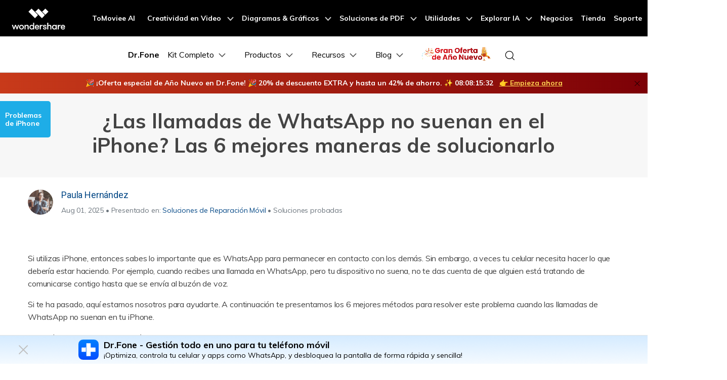

--- FILE ---
content_type: text/html
request_url: https://drfone.wondershare.es/iphone-problems/whatsapp-calls-not-ringing-iphone.html
body_size: 39432
content:
<!--  -->

<!DOCTYPE html>
<html lang="es">
  <head>
    <meta charset="utf-8" />
    <!-- Google Tag Manager -->
  <script>(function(w,d,s,l,i){w[l]=w[l]||[];w[l].push({'gtm.start':
  new Date().getTime(),event:'gtm.js'});var f=d.getElementsByTagName(s)[0],
  j=d.createElement(s),dl=l!='dataLayer'?'&l='+l:'';j.async=true;j.src=
  'https://www.googletagmanager.com/gtm.js?id='+i+dl;f.parentNode.insertBefore(j,f);
  })(window,document,'script','dataLayer','GTM-57FR6ZG');</script>
  <!-- End Google Tag Manager -->
    <meta http-equiv="X-UA-Compatible" content="IE=edge" />
    <meta name="viewport" content="width=device-width,initial-scale=1.0" />
    
    <link rel="shortcut icon" href="https://drfone.wondershare.com/favicon.ico" mce_href="https://drfone.wondershare.com/favicon.ico" type="image/x-icon" />
    <title>6 Soluciones para que las llamadas de WhatsApp suenen en tu iPhone- Dr.Fone</title>
    <meta name="description" content="Cuando recibes una llamada en WhatsApp en tu iPhone, ¿no se escucha nada? Te ofrecemos una guía para hacer que tu iPhone suene." />
    <link rel="author" href="https://plus.google.com/117857844280858467444" />
    <link href="https://drfone.wondershare.com/style2017/global_fonts.css" rel="stylesheet" type="text/css" />
    <link href="https://drfone.wondershare.com/style2017/global.css" rel="stylesheet" type="text/css" />
    <link rel="stylesheet" href="https://neveragain.allstatics.com/2019/assets/style/bootstrap-drfone.min.css" />
    <link href="https://drfone.wondershare.com/assets/css/app.css" rel="stylesheet" />
    <link href="https://drfone.wondershare.com/style2017/resource.css" rel="stylesheet" type="text/css" />
    <style>
      .btndown_win:before, .btndown_mac:before, .btn_buy2:before, .btndown_and:before, .btndown_ios:before {width: 38px;height: 28px;}
      @media (max-width: 979px) {
        .video-box {
          display: block;
        }
      }
      @media (max-width: 1440px) and (min-width: 1300px) {
        .contens_tab_side {
          width: 166px;
        }
      }
      .btmNav {
        bottom: 50px !important;
      }
      @media (max-width: 768px) {
        .addthis-smartlayers { display: none; }
      }
    </style>
    

    <link rel="canonical" href="https://drfone.wondershare.es/iphone-problems/whatsapp-calls-not-ringing-iphone.html" />

     
    <script type="application/ld+json">
      {
        "@context": "https://schema.org",
        "@type": "NewsArticle",
        "mainEntityOfPage": {
          "@type": "WebPage",
          "@id": "https://drfone.wondershare.es/iphone-problems/whatsapp-calls-not-ringing-iphone.html"
        },
        "headline": "6 Soluciones para que las llamadas de WhatsApp suenen en tu iPhone",
        "description": "Cuando recibes una llamada en WhatsApp en tu iPhone, ¿no se escucha nada? Te ofrecemos una guía para hacer que tu iPhone suene.",
        "image": "https://neveragain.allstatics.com/2019/assets/icon/logo/drfone-horizontal.png",
        "author": {
          "@type": "Organization",
          "name": "Paula Hernández"
        },
        "publisher": {
          "@type": "Organization",
          "name": "Wondershare Dr.Fone",
          "logo": {
            "@type": "ImageObject",
            "url": "https://neveragain.allstatics.com/2019/assets/icon/logo/drfone-square.png",
            "width": 280,
            "height": 60
          }
        },
        "datePublished": " 2023-02-28 ",
        "dateModified": " 2025-08-01 "
      }
    </script>
    <script type="application/ld+json">
  {
    "@context": "https://schema.org",
    "@type": "Corporation",
    "name": "Wondershare",
    "url": "https://drfone.wondershare.com/",
    "logo": "https://images.wondershare.com/drfone/wondershare.jpg",
    "sameAs": [
    "https://www.facebook.com/drfonetoolkit",
    "https://twitter.com/drfone_toolkit",
    "https://www.instagram.com/wondershare_dr.fone/",
    "https://www.youtube.com/channel/UCFCjPlxFlUdo-4-LANbwLkQ"
    ]
  }
</script>    <script type="application/ld+json">
      {
        "@context": "https://schema.org/",
        "@type": "BreadcrumbList",
        "itemListElement": [
          {
            "@type": "ListItem",
            "position": 1,
            "name": "How-to",
            "item": "https://drfone.wondershare.es/resource/"
          },
          {
            "@type": "ListItem",
            "position": 2,
            "name": "Soluciones de Reparación Móvil",
            "item": "https://drfone.wondershare.es/fix-mobile-problems/"
          },
          {
            "@type": "ListItem",
            "position": 3,
            "name": "¿Las llamadas de WhatsApp no suenan en el iPhone? Las 6 mejores maneras de solucionarlo",
            "item": "https://drfone.wondershare.es/iphone-problems/whatsapp-calls-not-ringing-iphone.html"
          }
        ]
      }
    </script>
    
<link rel="stylesheet" href="https://www.wondershare.com/assets/ws_common.css">

<script type="text/javascript">
            var CHANNEL_ID = "1143";
            var SITE_ID = "83";
            var CMS_LANGUAGE = "es";
            var TEMPLATE_ID = "8287";
            var PAGE_ID = "325495";
            var TEMPLATE_MODULE = "article";
            var TEMPLATE_TYPE = "content";
</script></head><body data-pro="drfone" data-cat="template" data-nav="basic" data-sys="auto" data-dev="auto">
<!-- Google Tag Manager (noscript) -->
<noscript><iframe src="https://www.googletagmanager.com/ns.html?id=GTM-57FR6ZG"
height="0" width="0" style="display:none;visibility:hidden"></iframe></noscript>
<!-- End Google Tag Manager (noscript) --> <div data-toggle="ad" data-text="🎉 ¡Oferta especial de Año Nuevo en Dr.Fone! 🎉 20% de descuento EXTRA y hasta un 42% de ahorro. ✨" data-link="https://drfone.wondershare.es/store/" data-link-text="&#x1F449; Empieza ahora" data-text-color="#ffffff" data-text-link-color="#FFD351" data-underline="link" data-bg-color="linear-gradient(to right, #C83A1A 0%, #7C0006 100%)" data-due="2026/01/06 15:59:59" sticky-on-top="1"></div>


<!-- 头部公共样式块 -->
<link rel="stylesheet" href="https://neveragain.allstatics.com/2019/assets/style/wsc-header-footer-2020.min.css" />
<link rel="stylesheet" href="https://www.wondershare.com/assets/header-footer-2021.css">
<style>
@media ((min-width: 1280px)){ 
    .wsc-header2020-navbar-nav-toggle.creativity.creativity-en {min-width: 640px;}
	.wsc-header2020-navbar-nav-toggle.diagram-grahics, .wsc-header2020-navbar-nav-toggle.diagram-graphics,.wsc-header2020-navbar-nav-toggle.utility {min-width: 400px;width:auto;}
      .wsc-header2020-navbar-nav-toggle.explore-ai {min-width: 445px;}
}
</style>
<style>
    .border-search {
      border: 1px solid #000000;
      border-radius: 4px;
      margin: 0.2rem;
      opacity: 0.3;
    }

    .download-sm {
      position: absolute;
      top: 50%;
      right: .25rem;
      transform: translate(-50%, -50%);
    }

    .opcity-7 {
      opacity: 0.7;
    }

    #feature-tab .nav-link {
      background: #0080FF0D;
      width: 240px;
      border-radius: 12px;
      padding: 12px 40px;
      font-weight: 600;
      text-align: center;
      margin: 8px 0px;
    }

    #feature-tab .nav-link.active {
      background: #0080FF1A;
      border: 1px solid #0080FF;
    }

    .box-gray {
      border: 1px solid #0000001A;
      padding: 4px 8px;
      border-radius: 8px;
      font-size: 0.75rem;
      font-weight: 600;
    }

    .box-gray:hover {
      border: 1px solid #0080FF;
      background: #0080FF;
      color: #ffffff !important;
    }

    .box-gray:hover a {
      color: #ffffff !important;

    }


    .max-width-85 {
      max-width: 82% !important;
    }

    .max-width-15 {
      max-width: 18% !important;
    }


    .width-316 {
      width: 19.75rem;
    }

    .width-258 {
      width: 16.125rem;
    }


    .column-count-3 {
      column-count: 3;

    }

    .box-action {
      background: #0080FF0A;
      border-radius: 8px;
      padding: 8px 16px;

    }

    .box-action:hover {
      background: #0080FF;
    }

    .box-action:hover a {
      color: #fff !important;
      text-decoration: none !important;
    }


    .column-gap-10 {
      column-gap: 10rem;
    }

    @media (max-width:1600px) {
      .width-316 {
        width: 17rem;
      }

      .width-258 {
        width: 14rem;
      }

      .column-gap-10 {
        column-gap: 7rem;
      }
    }

    @media (max-width:1280px) {
      .column-count-3 {
        column-count: 1;

      }

      .column-gap-10 {
        column-gap: 0rem;
      }

      .wsc-header2020 .wsc-header2020-navbar-content {
        justify-content: start;
      }


      .max-width-85,
      .max-width-15 {
        max-width: 100% !important;
      }
    }

    @media (max-width:568px) {
      .download-sm {

        right: 1%;

      }
    }

    .text-active:hover {
      color: #0080FF;

    }

    .arrow-active {
      display: none;
    }

    .text-decoration-none {
      text-decoration: none;
    }

    .box-bg {
      background: linear-gradient(90deg, rgba(230, 242, 255, 0.5) 0%, rgba(221, 245, 255, 0.5) 100%);
      padding: 16px 24px;
      border-radius: 12px;
      max-width: 420px;
    }

    .box-process-bg {
      background: #F3F3F3;
      padding: 16px;
      border-radius: 12px;
      max-width: 420px;
    }


    .box-online-bg {
      max-width: 420px;
      background: #F3F3F3;
      padding: 24px;
      border-radius: 12px;
    }



    .box-online-bg:hover .font-size-tiny {
      color: #000000;
      /* opacity: 0.7; */
    }

    .box-online-bg:hover .text-h {
      color: #0080FF;
    }

    .box-process:hover .text-h {
      color: #0080FF;
    }

    .box-process:hover .arrow-active,
    .text-active:hover .arrow-active {
      display: inline-block !important;
    }

    .box-process .arrow-default,
    .text-active .arrow-default {
      display: inline-block !important;
    }

    .box-process:hover .arrow-default,
    .text-active:hover .arrow-default {
      display: none !important;
    }


    .border-radius-4 {
      border-radius: 6px;
    }

    .h-36 {
      padding: 0.5rem 0.75rem;
    }

    .opacity-7 {
      opacity: 0.7;
    }

    .btn-h-32 {
      display: flex;
      justify-content: center;
      align-items: center;
      padding: 0.3125rem 0.75rem;
    }

    .wsc-header2020 .wsc-header2020-dropdownMenuBody-list li {
      padding: 10px 0;
      /* opacity: 0.7; */
      font-family: "Montserrat", -apple-system, blinkmacsystemfont, "Segoe UI", roboto, "Helvetica Neue", arial, "Noto Sans", sans-serif, "Apple Color Emoji", "Segoe UI Emoji", "Segoe UI Symbol", "Noto Color Emoji";
    }

    .wsc-header2020 .wsc-header2020-dropdownMenuBody-list li a {
      color: #000;
      text-decoration: none;
      font-weight: 600;
    }

    .wsc-header2020 .wsc-header2020-dropdownMenuBody-list li .font-size-tiny {
      white-space: normal;
    }

    .wsc-header2020 .wsc-header2020-navbar-drfone .wsc-header2020-navbarDropdown-toggle[aria-expanded="true"],
    .wsc-header2020 .wsc-header2020-navbar-drfone .wsc-header2020-navbarDropdown-toggle:hover,
    .wsc-header2020 .wsc-header2020-navbar-drfone .wsc-header2020-navbar-link:hover,
    .wsc-header2020 .wsc-header2020-navbar-drfone .wsc-header2020-navbarDropdown-toggle:hover {
      color: #0080FF;
    }

    .wsc-header2020 .wsc-header2020-navbar-drfone .wsc-header2020-navbarDropdown-toggle[aria-expanded="true"] span::before,
    .wsc-header2020 .wsc-header2020-navbar-drfone .wsc-header2020-navbarDropdown-toggle:hover span::before {
      background-color: #0080FF;
    }

    .wsc-header2020 .wsc-header2020-navbar-drfone .wsc-header2020-navbar-linkBtn {
      background-color: #0080FF;
      border: 2px solid #0080FF;
      border-radius: 4px !important;
      font-weight: 700;
    }

    .wsc-header2020 .wsc-header2020-navbar-drfone .wsc-header2020-navbar-linkBtn:hover {
      background-color: #2970FF;
      border: 2px solid #2970FF;
    }


    .wsc-header2020 .wsc-header2020-navbar-drfone .wsc-header2020-navbar-linkBtn-outline {
      border: 2px solid #0080FF !important;
      border-radius: 4px !important;
      font-weight: 700;
      color: #0080FF;
    }

    .wsc-header2020 .wsc-header2020-navbar-drfone .wsc-header2020-navbar-linkBtn-outline:hover {
      background-color: #0080FF;
    }

    .wsc-header2020 .wsc-header2020-dropdownMenuTabs-content .wsc-header2020-dropdownMenu-tabs .wsc-header2020-dropdownMenuTabs-nav {
      opacity: 1;
      font-weight: 400;
    }

    .wsc-header2020 .wsc-header2020-dropdownMenuTabs-content .wsc-header2020-dropdownMenu-tabs .wsc-header2020-dropdownMenuTabs-nav .active {
      opacity: 0;
      transition: opacity .3s;
    }

    .wsc-header2020 .wsc-header2020-dropdownMenuTabs-content .wsc-header2020-dropdownMenu-tabs .wsc-header2020-dropdownMenuTabs-nav[aria-expanded="true"],
    .wsc-header2020 .wsc-header2020-dropdownMenuTabs-content .wsc-header2020-dropdownMenu-tabs .wsc-header2020-dropdownMenuTabs-nav:hover {
      font-size: 16px;
      color: #0080FF;
      font-weight: 400;
    }

    .wsc-header2020 .wsc-header2020-dropdownMenuTabs-content .wsc-header2020-dropdownMenu-tabs .wsc-header2020-dropdownMenuTabs-nav[aria-expanded="true"] .active {
      opacity: 1;
    }

    .features-logo,
    .wsc-header2020-mobile-hide {
      display: none;
    }

    .header-logo img {
      width: 2rem;
    }

    .system-logo .wsc-icon {
      width: 2rem;
      height: 2rem;
    }

    .system-logo .wsc-icon svg {
      width: 100%;
      height: 100%;
    }

    .system-logo:hover svg rect {
      fill: #0080FF;
    }

    .wsc-header2020 .wsc-header2020-dropdownMenuBody-list {
      padding: 0;
    }

    .wsc-header2020 .btn-outline-primary {
      color: #0080FF !important;
      border-color: #0080FF !important;
    }

    .wsc-header2020 .btn-outline-primary:hover {
      background-color: #2970FF !important;
      border-color: #2970FF !important;
      color: #fff !important;
    }

    .wsc-header2020 .features-item .wsc-header2020-dropdown-learnMore button {
      color: #0080FF;
      border: 2px solid #0080FF;
      border-radius: 4px;
      font-size: 14px;
    }

    .wsc-header2020 .features-item .wsc-header2020-dropdown-learnMore button:hover {
      background-color: #0080FF;
      border-color: #0080FF;
      color: #fff;
    }

    @media (min-width: 1280px) {
      .wsc-header2020-dropdownMenuBody-imgbox ul li {
        width: 33%;
      }

      .wsc-header2020 .wsc-header2020-container {
        max-width: 1440px
      }

      .wsc-header2020 .wsc-header2020-dropdownMenuTabs-content {
        width: 240px;
      }

      .wsc-header2020 .wsc-header2020-navbar-link,
      .wsc-header2020 .wsc-header2020-navbarDropdown-toggle {
        opacity: 1;
      }

      .wsc-header2020 .wsc-header2020-navbarDropdown-menu.more-content .wsc-header2020-container {
        max-width: 1100px;
      }

      .wsc-header2020 .wsc-header2020-dropdownMenuBody-item {
        max-width: 32%;
        /* overflow: hidden; */
      }

      .wsc-header2020 .wsc-header2020-navbarDropdown-menu-products .wsc-header2020-dropdownMenuBody-item:nth-child(1),
      .wsc-header2020 .wsc-header2020-navbarDropdown-menu-products .wsc-header2020-dropdownMenuBody-item:nth-child(2){
        max-width: 26%;
      }
      .wsc-header2020 .wsc-header2020-navbarDropdown-menu-products .wsc-header2020-dropdownMenuBody-item:nth-child(3),
      .wsc-header2020 .wsc-header2020-navbarDropdown-menu-products .wsc-header2020-dropdownMenuBody-item:nth-child(4){
        max-width: 24%;
      }

      .wsc-header2020 .wsc-header2020-navbarDropdown-menu-products .wsc-header2020-dropdownMenuBody-item .wsc-header2020-dropdownMenuBody-box {
        padding: 8px 8px 8px 16px;
      }

      .wsc-header2020 .wsc-header2020-dropdownMenuBody-item-learn1,
      .wsc-header2020 .wsc-header2020-dropdownMenuBody-item-learn2,
      .wsc-header2020 .wsc-header2020-dropdownMenuBody-item-learn3 {
        max-width: 100%;
        overflow: hidden;
      }





      .wsc-header2020 .features-item .wsc-header2020-dropdownMenuBody-item {
        max-width: 31%;
        padding: 0 20px;
      }

      .wsc-header2020 .learn-item .wsc-header2020-dropdownMenuBody-item {
        max-width: 20%;
      }

      .wsc-header2020 .learn-item .wsc-header2020-dropdownMenuBody-imgitem {
        max-width: 80%;
      }


      .wsc-header2020 .wsc-header2020-navbar-main .features-item .wsc-header2020-dropdownMenuBody-box {
        padding: 0;
      }

      .wsc-header2020 .wsc-header2020-navbarDropdown-menu .wsc-header2020-dropdown-learnMore {
        border: none;
        padding: 0 0 48px 0;
      }

      .system-logo .wsc-icon {
        width: 1.25rem;
        height: 1.25rem;
      }

      .features-logo,
      .wsc-header2020-mobile-hide {
        display: block;
      }

      .system-logo .wsc-header2020-mobile-hide {
        display: inline;
      }

      .wsc-header2020 a:not(.btn, .wsc-header2020-navbar-linkBtn, .wsc-header2020-navbar-link) {
        color: #000;
      }

      .wsc-header2020 a:not(.btn, .wsc-header2020-navbar-linkBtn, .wsc-header2020-navbar-link):hover {
        color: #0080FF;
      }

      .wsc-header2020-dropdownMenuBody-imgbox .wsc-header2020-dropdownMenuBody-list {
        display: flex;
        flex-wrap: wrap;
      }
    }

    @media (min-width: 1600px) {
      .wsc-header2020 .features-item .wsc-header2020-dropdownMenuBody-item {
        padding: 0 48px;
      }


      .wsc-header2020 .wsc-header2020-dropdownMenuBody-item {
        max-width: 32%;
        /* padding: 0 40px; */
      }

      .wsc-header2020 .wsc-header2020-dropdownMenuBody-item-learn1 {
        max-width: 60%;

      }

      .wsc-header2020 .wsc-header2020-dropdownMenuBody-item-learn2 {
        max-width: 20%;

      }

      .wsc-header2020 .wsc-header2020-dropdownMenuBody-item-learn3 {
        max-width: 20%;

      }

      .wsc-header2020 .wsc-header2020-navbarDropdown-menu-products .wsc-header2020-dropdownMenuBody-item:nth-child(1),
      .wsc-header2020 .wsc-header2020-navbarDropdown-menu-products .wsc-header2020-dropdownMenuBody-item:nth-child(2){
        max-width: 26%;
      }
      .wsc-header2020 .wsc-header2020-navbarDropdown-menu-products .wsc-header2020-dropdownMenuBody-item:nth-child(3),
      .wsc-header2020 .wsc-header2020-navbarDropdown-menu-products .wsc-header2020-dropdownMenuBody-item:nth-child(4){
        max-width: 24%;
      }
      .wsc-header2020 .wsc-header2020-navbarDropdown-menu-products .wsc-header2020-dropdownMenuBody-item .wsc-header2020-dropdownMenuBody-box {
        padding: 8px 15px 8px 15px;
      }


      /* .wsc-header2020 .learn-item .wsc-header2020-dropdownMenuBody-item {
        padding: 0 58px;
      } */
    }

  </style>
  <style>
  .animated-text {
    font-weight: 800;
    animation: colorChange 3s infinite; /* 设置动画时长为3秒并无限循环 */
  }

  @keyframes colorChange {
    0%, 25% {
      color: #D62E36; /* 红色持续时间更长 */
    }
    50% {
      color: #FFA500; /* 渐变到橙色 */
    }
    100% {
      color: #008000; /* 最终颜色为绿色 */
    }
  }
</style>
<!-- Buen Fin 活动特效 -->
<style>
  .image-zoom-anim {
        display: inline-block;
        animation: imageZoomPulse 1.5s ease-in-out infinite;
        transform-origin: center center;
      }

      @keyframes imageZoomPulse {
        0% {
          transform: scale(1);
        }
        50% {
          transform: scale(1.08);
        }
        100% {
          transform: scale(1);
        }
      }
</style>
<!-- 移动端二级导航图片隐藏 -->
   <style>
          @media ( max-width: 767.98px ) {
            .wsc-header2020-navbar-main .wsc-header2020-navbar-collapse img { display: none; }
          }
          /* 添加新产品 */
      .product-online-new {
        max-width: unset !important;
        flex: 1 1 44% !important;
        display: flex;
        flex-direction: column;
      }

      .product-online-new .product-new-item,
      .product-online-new .product-online-item {
        max-width: unset !important;
      }

      .product-online-new .product-new-item .item-list,
      .product-online-new .product-online-item .item-list {
        white-space: normal;
        display: flex;
        gap: 12px;
        align-items: stretch;
        justify-content: center;
      }

      @media (max-width: 1280px) {

        .product-online-new .product-new-item .item-list,
        .product-online-new .product-online-item .item-list {
          flex-direction: column;
        }
      }

      .product-online-new .product-new-item .item-list a,
      .product-online-new .product-online-item .item-list a {
        color: #000;
        flex: 1 1 50%;
        font-weight: 400;
      }
      .product-online-new .product-new-item .item-list a .box-title,
      .product-online-new .product-online-item .item-list a .box-title {
       line-height: 100%;
       padding-bottom: 0;
      }

      .product-online-new .product-new-item .item-list a:hover,
      .product-online-new .product-online-item .item-list a:hover {
        color: #000 !important;
      }

      .product-online-new .product-new-item .item-list a:hover .box-title,
      .product-online-new .product-online-item .item-list a:hover .box-title {
        color: #0080ff;
      }

      .product-online-new .product-new-item .item-list a:hover .font-size-tiny,
      .product-online-new .product-online-item .item-list a:hover .font-size-tiny {
        color: #000 !important;
      }
    </style>
   <style>
     /*Resources*/
      .wsc-header2020 .wsc-header2020-navbarDropdown-menu-resources .wsc-header2020-dropdownMenuBody-list li a {
      font-weight: 500;
      opacity: 0.7;
    }

      /* learn & support */
      .wsc-header2020 .wsc-header2020-navbarDropdown-toggle[aria-expanded="true"] + .wsc-header2020-navbarDropdown-menu {
        max-height: unset;
      }
      .wsc-header2020 .wsc-header2020-dropdownMenuBody-item-learn2 {
        max-width: 100%;
      }

      .wsc-header2020 .wsc-header2020-dropdownMenuBody-item-learn3 {
        max-width: 100%;
      }

      .wsc-header2020 .wsc-header2020-navbarDropdown-menu-learn .opacity-7 {
        opacity: 0.7;
      }

      .wsc-header2020 .wsc-header2020-navbarDropdown-menu-learn .wsc-header2020-dropdownMenuBody-list a {
        color: #000;
        text-decoration: none;
        font-weight: 500;
        opacity: 0.7;
        font-size: 14px;
        display: flex;
        align-items: center;
        gap: 8px;
      }
      .wsc-header2020 .learn-box a {
        opacity: 1 !important;
      }

      .wsc-header2020 .wsc-header2020-navbarDropdown-menu-learn .wsc-header2020-dropdownMenuBody-list a .link-text {
        color: inherit;
        text-decoration: none;
        font-weight: 500;
        opacity: 0.7;
        font-size: 14px;
        font-family: "Montserrat", -apple-system, blinkmacsystemfont, "Segoe UI", roboto, "Helvetica Neue", arial, "Noto Sans", sans-serif, "Apple Color Emoji",
          "Segoe UI Emoji", "Segoe UI Symbol", "Noto Color Emoji";
      }

      .wsc-header2020 .wsc-header2020-navbarDropdown-menu-learn .wsc-header2020-dropdownMenuBody-list a:hover {
        opacity: 1;
        color: #0080ff;
        text-decoration: underline;
      }

      @media (min-width: 1280px) {
        .wsc-header2020 .wsc-header2020-dropdownMenuBody-item-learn1 {
          max-width: 79%;
        }

        .wsc-header2020 .wsc-header2020-navbarDropdown-menu-learn .wsc-header2020-dropdownMenuBody-list li {
          padding: 8px 0;
        }

        .wsc-header2020-navbar-main .navbarDropdown-download-wrapper {position: relative;left: 0;bottom: 0;width: 100%;height: 56px;display: flex;align-items: center;}
        .wsc-header2020-navbar-main .navbarDropdown-download-wrapper .navbar-dropdown-downloadIcon {width: 24px;height: 24px;margin-right: 10px;position: relative;}
        .wsc-header2020-navbar-main .navbarDropdown-download-wrapper .navbar-dropdown-downloadIcon::before {content: '';width: 10px;height: 12px;position: absolute;top: 4px;left: 7px;background: url('[data-uri]') no-repeat center / 100% auto;transition: transform 0.3s ease;animation: headerArrawMoveTop 1s infinite;}
        .wsc-header2020-navbar-main .navbarDropdown-download-wrapper .navbar-dropdown-downloadIcon::after {content: '';width: 16px;height: 5px;position: absolute;bottom: 4px;left: 4px;background: url('[data-uri]') no-repeat center / 100% auto;}
        .wsc-header2020-navbar-main .navbarDropdown-download-wrapper .navbar-dropdown-cloudIcon {width: 24px;height: 24px;margin-right: 10px;position: relative;background: url('[data-uri]');}
        .wsc-header2020-navbar-main .navbarDropdown-download-wrapper .navbar-dropdown-downloadBtn {flex: 1;height: 100%;}
        .wsc-header2020-navbar-main .navbarDropdown-download-wrapper .navbar-dropdown-downloadBtn:hover {text-decoration: none;}
        .wsc-header2020-navbar-main .navbarDropdown-download-wrapper .navbarDropdown-download-left-box,.wsc-header2020-navbar-main .navbarDropdown-download-wrapper .navbarDropdown-download-right-box {width: 100%;height: 100%;display: flex;align-items: center;font-size: 18px;font-weight: 500;color: #fff;}
        .wsc-header2020-navbar-main .navbarDropdown-download-wrapper .navbarDropdown-download-left-box {background: linear-gradient(90deg, #00B3FF 50.03%, #0085FF 100%);padding-right: 40px;justify-content: flex-end;}
        .wsc-header2020-navbar-main .navbarDropdown-download-wrapper .navbarDropdown-download-right-box {background: linear-gradient(90deg, #0085FF 50.03%, #00B3FF 100%);padding-left: 40px;justify-content: flex-start;}
        .wsc-header2020-navbar-main .navbarDropdown-download-wrapper .navbar-dropdown-downloadBtn:hover .navbarDropdown-download-left-box {background: linear-gradient(90deg, #0185FF 50.03%, #0054F0 100%);}
        .wsc-header2020-navbar-main .navbarDropdown-download-wrapper .navbar-dropdown-downloadBtn:hover .navbarDropdown-download-right-box {background: linear-gradient(90deg, #0054F0 50.03%, #0185FF 100%);}
        .wsc-header2020-navbar-main .navbarDropdown-download-wrapper::before {content: '';top:50%;left:50%;transform: translate(-50%,-50%);width: 1px;height: 16px;background-color: #fff;position: absolute;opacity: 1;transition: all 0.1s;}
        .wsc-header2020-navbar-main .navbarDropdown-download-wrapper:hover::before{opacity: 0;}

        @keyframes headerArrawMoveTop {
          0%,100% {transform: translate(0,0px);}
          50% {transform: translate(0,-2px);}
        }
      }

      .wsc-header2020 .learn-box {
        flex: calc(33.3% - 30px * 2);
        display: flex;
        flex-direction: column;
        padding: 16px 24px;
        background-color: #f5faff;
        border-radius: 12px;
        gap: 12px;
      }
      @media (max-width: 1280px) {
        .wsc-header2020 .learn-box {
          margin: 16px 0;
        }
      }
      .wsc-header2020 .learn-box-title {
        font-size: 16px;
        font-weight: 700;
        color: #000;
        margin-bottom: 0px;
      }
    </style>
<header class="wsc-header2020">
  <nav class="wsc-header2020-navbar-master wsc-header202004-navbar-wondershare">
    <div class="wsc-header2020-container">
      <div class="wsc-header2020-navbar-content">
        <div class="wsc-header2020-navbar-brand">
          <a href="https://www.wondershare.es/"></a>
        </div>

        <button class="wsc-header2020-navbar-collapse-toggle" type="button" aria-expanded="false">
          <svg class="wsc-header2020-navbar-collapse-toggle-icon" width="24" height="24" viewBox="0 0 24 24"
	  fill="none" xmlns="https://www.w3.org/2000/svg">
            <path d="M4 6H20M20 12L4 12M20 18H4" stroke="white" stroke-width="1.5"></path>
          </svg>
          <svg class="wsc-header2020-navbar-collapse-toggle-icon-close" width="24" height="24" viewBox="0 0 24 24"
	  fill="none" xmlns="https://www.w3.org/2000/svg">
            <path d="M18 18L12 12M6 6L12 12M18 6L12 12M6 18L12 12" stroke="white" stroke-width="1.5"></path>
          </svg>

        </button>
        <div class="wsc-header2020-navbar-collapse">
          <ul class="wsc-header2020-navbar-nav active_menu">
            <!-- 一级导航头部公共块 -->
            <li class="wsc-header2020-navbar-item"><a class="wsc-header2020-navbar-link active_menu_a" href="https://www.tomoviee.ai/es/" target="_blank">ToMoviee AI</a></li>
<li class="wsc-header2020-navbar-item with-toggle"> <a class="wsc-header2020-navbar-link active_menu_a" href="javascript:"> Creatividad en Video
  <svg class="ml-2" width="13" height="9" viewBox="0 0 13 9" fill="none" xmlns="https://www.w3.org/2000/svg">
    <path d="M12 1L6.5 7L1 1" stroke="currentColor" stroke-width="2"/>
  </svg>
  </a>
  <div class="wsc-header2020-navbar-nav-toggle creativity">
    <div class="row no-gutters px-4">
      <div class="left border-control">
        <div class="mb-4 font-size-small"> Creatividad en Video</div>
        <a href="https://filmora.wondershare.es/" target="_blank" class="d-flex align-items-center mb-4"> <img src="https://neveragain.allstatics.com/2019/assets/icon/logo/filmora-square.svg" alt="wondershare filmora logo">
        <div class="pl-2"> <strong class="text-black">Filmora</strong>
          <div class="font-size-small">Editor de video intuitivo. </div>
        </div>
        </a> <a href="https://uniconverter.wondershare.es/" target="_blank" class="d-flex align-items-center mb-4"> <img src="https://neveragain.allstatics.com/2019/assets/icon/logo/uniconverter-square.svg" alt="wondershare uniconverter logo">
        <div class="pl-2"> <strong class="text-black">UniConverter</strong>
          <div class="font-size-small">Convertidor de videos a alta velocidad. </div>
        </div>
        </a> <a href="https://dc.wondershare.es/" target="_blank" class="d-flex align-items-center mb-4"> <img src="https://neveragain.allstatics.com/2019/assets/icon/logo/democreator-square.svg" alt="wondershare democreator logo">
        <div class="pl-2"> <strong class="text-black">DemoCreator</strong>
          <div class="font-size-small">Grabador de pantalla para tutoriales.</div>
        </div>
        </a> <a href="https://pixcut.wondershare.es/" target="_blank" class="d-flex align-items-center mb-4"> <img src="https://neveragain.allstatics.com/2019/assets/icon/logo/pixcut-square.svg" alt="wondershare pixcut logo">
        <div class="pl-2"> <strong class="text-black">PixCut</strong>
          <div class="font-size-small">Removedor de fondo instantáneo.</div>
        </div>
        </a> <a href="https://anireel.wondershare.com/" target="_blank" class="d-flex align-items-center mb-4"> <img src="https://neveragain.allstatics.com/2019/assets/icon/logo/anireel-square.svg" alt="wondershare anireel logo">
        <div class="pl-2"> <strong class="text-black">Anireel</strong>
          <div class="font-size-small">Creador de videos explicativos animados.</div>
        </div>
        </a> <a href="https://filmstock.wondershare.es/" target="_blank" class="d-flex align-items-center mb-4"> <img src="https://neveragain.allstatics.com/2019/assets/icon/logo/filmstock-square.svg" alt="wondershare filmstock logo">
        <div class="pl-2"> <strong class="text-black">Filmstock</strong>
          <div class="font-size-small">Efectos de video, música y más. </div>
        </div>
        </a> <a href="https://www.wondershare.es/products-solutions/all-products.html#creativity" target="_blank" class="vap-btn mt-2">Ver todos los productos</a> </div>
      <div class="right">
        <div class="mt-lg-0 my-4 font-size-small">Explora</div>
        <ul class="list-unstyled explore">
          <li> <a href="https://www.wondershare.es/products-solutions/digital-creativity/" target="_blank" class="text-black">Vista General</a> </li>
          <li> <a href="https://www.wondershare.es/products-solutions/digital-creativity/video.html" target="_blank" class="text-black">Video</a> </li>
          <li> <a href="https://www.wondershare.es/products-solutions/digital-creativity/photo.html" target="_blank" class="text-black">Foto</a> </li>
          <li> <a href="https://www.wondershare.com/creative-center.html" target="_blank" class="text-black">Centro de <br />
            Creatividad</a> </li>
        </ul>
      </div>
    </div>
  </div>
</li>
<li class="wsc-header2020-navbar-item with-toggle"> <a class="wsc-header2020-navbar-link active_menu_a" href="javascript:">Diagramas & Gráficos
  <svg class="ml-2" width="13" height="9" viewBox="0 0 13 9" fill="none" xmlns="https://www.w3.org/2000/svg">
    <path d="M12 1L6.5 7L1 1" stroke="currentColor" stroke-width="2"/>
  </svg>
  </a>
  <div class="wsc-header2020-navbar-nav-toggle diagram-grahics">
    <div class="row no-gutters px-4">
      <div class="left border-control">
        <div class="mb-4 font-size-small">Productos de Diagramas & Gráficos</div>
        <a href="https://edraw.wondershare.es/edraw-max/" target="_blank" class="d-flex align-items-center mb-4"> <img src="https://neveragain.allstatics.com/2019/assets/icon/logo/edraw-max-square.svg" width="40" height="40" alt="wondershare edrawmax logo">
        <div class="pl-2"> <strong class="text-black">EdrawMax</strong>
          <div class="font-size-small">Diagramador simple. </div>
        </div>
        </a> <a href="https://edraw.wondershare.es/edrawmind/" target="_blank" class="d-flex align-items-center mb-4"> <img src="https://neveragain.allstatics.com/2019/assets/icon/logo/edraw-mindmaster-square.svg" alt="wondershare EdrawMind logo">
        <div class="pl-2"> <strong class="text-black">EdrawMind</strong>
          <div class="font-size-small">Mapeo mental colaborativo. </div>
        </div>
        </a> <!--<a href="https://mockitt.wondershare.com/" target="_blank" class="d-flex align-items-center mb-4"> <img src="https://neveragain.allstatics.com/2019/assets/icon/logo/mockitt-square.svg" width="40" height="40" alt="wondershare mockitt logo">
        <div class="pl-2"> <strong class="text-black">Mockitt</strong>
          <div class="font-size-small">Creador rápido de prototipos. </div>
        </div>
        </a>--> <a href="https://edraw.wondershare.es/edraw-project/" target="_blank" class="d-flex align-items-center mb-4"> <img src="https://neveragain.allstatics.com/2019/assets/icon/logo/edraw-project-square.svg" width="40" height="40" alt="wondershare edrawproj logo">
        <div class="pl-2"> <strong class="text-black">EdrawProj</strong>
          <div class="font-size-small">Creador de diagramas de Gantt profesional.</div>
        </div>
        </a> <a href="https://www.wondershare.es/products-solutions/all-products.html#graphic" target="_blank" class="vap-btn mt-2">Ver todos los productos</a> </div>
      <div class="right">
        <div class="mt-lg-0 my-4 font-size-small">Explora</div>
        <ul class="list-unstyled explore">
          <li> <a href="https://www.wondershare.es/products-solutions/office-productivity/graphic.html" target="_blank" class="text-black">Vista General</a> </li>
          <li> <a href="https://www.edrawmax.com/templates/" target="_blank" class="text-black">Plantillas de Diagramas</a> </li>
        </ul>
      </div>
    </div>
  </div>
</li>
<li class="wsc-header2020-navbar-item with-toggle"> <a class="wsc-header2020-navbar-link active_menu_a" href="javascript:">Soluciones de PDF
  <svg class="ml-2" width="13" height="9" viewBox="0 0 13 9" fill="none" xmlns="https://www.w3.org/2000/svg">
    <path d="M12 1L6.5 7L1 1" stroke="currentColor" stroke-width="2"/>
  </svg>
  </a>
  <div class="wsc-header2020-navbar-nav-toggle pdf">
    <div class="row no-gutters px-4">
      <div class="left border-control">
        <div class="mb-4 font-size-small">Productos de Soluciones de PDF</div>
        <a href="https://pdf.wondershare.es/" target="_blank" class="d-flex align-items-center mb-4"> <img src="https://neveragain.allstatics.com/2019/assets/icon/logo/pdfelement-square.svg" alt="wondershare pdfelement logo">
        <div class="pl-2"> <strong class="text-black">PDFelement</strong>
          <div class="font-size-small">Creador y editor de archivos de PDF. </div>
        </div>
        </a> <a href="https://pdf.wondershare.es/document-cloud/" target="_blank" class="d-flex align-items-center mb-4"> <img src="https://neveragain.allstatics.com/2019/assets/icon/logo/document-cloud-square.svg" alt="wondershare pdfelement cloud logo">
        <div class="pl-2"> <strong class="text-black">PDFelement Cloud</strong>
          <div class="font-size-small">Administrador de documentos en la nube. </div>
        </div>
        </a> <a href="https://www.wondershare.es/products-solutions/all-products.html#document" target="_blank" class="vap-btn mt-2">Ver todos los productos</a> </div>
      <div class="right">
        <div class="mt-lg-0 my-4 font-size-small">Explora</div>
        <ul class="list-unstyled explore">
          <li> <a href="https://www.wondershare.es/products-solutions/office-productivity/document.html" target="_blank" class="text-black">Vista General</a> </li>
          <li> <a href="https://pdf.wondershare.es/combine-pdf.html" target="_blank" class="text-black">Combinar Archivos PDF</a> </li>
          <li> <a href="https://pdf.wondershare.es/convert-pdf.html" target="_blank" class="text-black">Convertidor de PDF</a> </li>
          <li> <a href="https://pdf.wondershare.es/free-pdf-templates.html" target="_blank" class="text-black">Plantillas PDF</a> </li>
        </ul>
      </div>
    </div>
  </div>
</li>
<li class="wsc-header2020-navbar-item with-toggle"> <a class="wsc-header2020-navbar-link active_menu_a" href="javascript:">Utilidades
  <svg class="ml-2" width="13" height="9" viewBox="0 0 13 9" fill="none" xmlns="https://www.w3.org/2000/svg">
    <path d="M12 1L6.5 7L1 1" stroke="currentColor" stroke-width="2"/>
  </svg>
  </a>
  <div class="wsc-header2020-navbar-nav-toggle utility">
    <div class="row no-gutters px-4">
      <div class="left border-control">
        <div class="mb-4 font-size-small">Productos de Utilidades</div>
        <a href="https://recoverit.wondershare.es/" target="_blank" class="d-flex align-items-center mb-4"> <img src="https://neveragain.allstatics.com/2019/assets/icon/logo/recoverit-square.svg" alt="wondershare recoverit logo">
        <div class="pl-2"> <strong class="text-black">Recoverit</strong>
          <div class="font-size-small">Recuperación de archivos perdidos. </div>
        </div>
        </a> <a href="https://drfone.wondershare.es/" target="_blank" class="d-flex align-items-center mb-4"> <img src="https://neveragain.allstatics.com/2019/assets/icon/logo/drfone-square.svg" alt="wondershare drfone logo">
        <div class="pl-2"> <strong class="text-black">Dr.Fone</strong>
          <div class="font-size-small">Administración de dispositivos móviles. </div>
        </div>
        </a> <a href="https://famisafe.wondershare.com/es/" target="_blank" class="d-flex align-items-center mb-4"> <img src="https://neveragain.allstatics.com/2019/assets/icon/logo/famisafe-square.svg" alt="wondershare famisafe logo">
        <div class="pl-2"> <strong class="text-black">FamiSafe</strong>
          <div class="font-size-small">Control y supervisión parental. </div>
        </div>
        </a> <a href="https://mobiletrans.wondershare.com/es/" target="_blank" class="d-flex align-items-center mb-4"> <img src="https://neveragain.allstatics.com/2019/assets/icon/logo/mobiletrans-square.svg" alt="wondershare mobiletrans logo">
        <div class="pl-2"> <strong class="text-black">MobileTrans</strong>
          <div class="font-size-small">Transferencia de datos móviles. </div>
        </div>
        </a> <a href="https://recoverit.wondershare.es/video-repair-tool.html" target="_blank" class="d-flex align-items-center mb-4"> <img src="https://neveragain.allstatics.com/2019/assets/icon/logo/repairit-square.svg" alt="wondershare repairit logo">
        <div class="pl-2"> <strong class="text-black">Repairit</strong>
          <div class="font-size-small">Restauración de videos corruptos. </div>
        </div>
        </a> <a href="https://www.wondershare.es/products-solutions/all-products.html#utility" target="_blank" class="vap-btn mt-2">Ver todos los productos</a> </div>
      <div class="right">
        <div class="mt-lg-0 my-4 font-size-small">Explora</div>
        <ul class="list-unstyled explore">
          <li> <a href="https://www.wondershare.es/products-solutions/data-management/" target="_blank" class="text-black">Vista General</a> </li>
          <li> <a href="https://recoverit.wondershare.es/data-recovery.html" target="_blank" class="text-black">Recuperación de Fotos</a> </li>
          <li> <a href="https://recoverit.wondershare.es/video-repair-tool.html" target="_blank" class="text-black">Reparación de Video</a> </li>
          <li> <a href="https://mobiletrans.wondershare.com/es/whatsapp-transfer-backup-restore.html" target="_blank" class="text-black">Transferencia de Whatsapp</a> </li>
          <li> <a href="https://drfone.wondershare.es/ios-update-problems.html" target="_blank" class="text-black">Actualización de iOS</a> </li>
          <li> <a href="https://famisafe.wondershare.com/share-live-location.html" target="_blank" class="text-black">Seguimiento de la Ubicación</a> </li>
        </ul>
      </div>
    </div>
  </div>
</li>
<!--<li class="wsc-header2020-navbar-item"> <a class="wsc-header2020-navbar-link active_menu_a" href="https://www.wondershare.es/ai.html" target="_blank">Explora IA</a> </li>-->
<li class="wsc-header2020-navbar-item with-toggle"> <a class="wsc-header2020-navbar-link active_menu_a" href="javascript:"> Explorar IA
  <svg class="ml-2" width="13" height="9" viewBox="0 0 13 9" fill="none" xmlns="https://www.w3.org/2000/svg">
    <path d="M12 1L6.5 7L1 1" stroke="currentColor" stroke-width="2" />
  </svg>
  </a>
  <div class="wsc-header2020-navbar-nav-toggle explore-ai">
    <div class="row no-gutters px-4">
      <div class="left border-control">
        <div class="mb-4 font-size-small">Soluciones de IA</div>
        <a href="https://www.wondershare.es/ai-solutions/marketing.html" target="_blank" class="d-flex align-items-center mb-4"> <strong class="text-black font-size-small">Marketing</strong> </a> <a href="https://www.wondershare.es/ai-solutions/social-media.html" target="_blank" class="d-flex align-items-center mb-4"> <strong class="text-black font-size-small">Redes Sociales</strong> </a> <a href="https://www.wondershare.es/ai-solutions/education.html" target="_blank" class="d-flex align-items-center mb-4"> <strong class="text-black font-size-small">Educación</strong> </a> <a href="https://www.wondershare.es/ai-solutions/business.html" target="_blank" class="d-flex align-items-center"> <strong class="text-black font-size-small">Negocios</strong> </a> </div>
      <div class="right">
        <div class="mt-lg-0 my-4 font-size-small">Recursos</div>
        <a href="https://www.wondershare.es/ai.html" target="_blank" class="d-flex align-items-center mb-4"> <strong class="text-black font-size-small">Herramientas de IA</strong> </a> <a href="https://www.wondershare.es/ai-newsroom.html" target="_blank" class="d-flex align-items-center mb-4"> <strong class="text-black font-size-small">Noticias de IA</strong> </a> </div>
    </div>
  </div>
</li>
<li class="wsc-header2020-navbar-item"> <a class="wsc-header2020-navbar-link active_menu_a" href="https://www.wondershare.es/business/enterprise.html" target="_blank">Negocios</a> </li>
<li class="wsc-header2020-navbar-item"> <a class="wsc-header2020-navbar-link active_menu_a" href="https://www.wondershare.es/shop/individuals.html" target="_blank">Tienda</a> </li>
<li class="wsc-header2020-navbar-item"> <a class="wsc-header2020-navbar-link active_menu_a" href="https://support.wondershare.es/" target="_blank">Soporte</a> </li>
            <li class="wsc-header2020-navbar-item wondershare-user-panel log-out">
              <a data-href="https://accounts.wondershare.es" data-source="1"
	      class="wsc-header2020-navbar-linkBtn login-link"
	      style="background-color: #006dff;color: #fff;font-weight: 600;border-radius: 4px;">Inicia la Sesión</a>
            </li>
            <li class="wsc-header2020-navbar-item wondershare-user-panel log-in" >
              <img class="avatar" src="https://images.wondershare.com/images2020/avatar-default.png" width="30"
	      height="30" alt="avatar">

              <div class="ws-user-panel-dropdown" >
                <span class="ws-dropdown-item account_name" ></span>
                <a class="ws-dropdown-item account_url" >Centro de Cuenta</a>
                <a class="ws-dropdown-item account_url_sign_out" >Cierra la Sesión</a>
              </div>
            </li>
          </ul>
        </div>
      </div>
    </div>
  </nav>
	<nav class="wsc-header2020-navbar-main wsc-header2020-navbar-drfone">
    <div class="wsc-header2020-container">
      <div class="wsc-header2020-navbar-content">
        <div class="wsc-header2020-navbar-brand">
          <a href="https://download-es.wondershare.com/drfone_full3400.exe" class="sys-win pr-0" >
                <img
                  loading="lazy"
                  src="https://neveragain.allstatics.com/2019/assets/icon/logo/drfone-square.svg"
                  alt="wondershare"
                  class="nav-animation-image m-0" />
              </a>
              <a href="https://download-es.wondershare.com/drfone_full3417.dmg" class="sys-mac pr-0" >
                <img
                  loading="lazy"
                  src="https://neveragain.allstatics.com/2019/assets/icon/logo/drfone-square.svg"
                  alt="wondershare"
                  class="nav-animation-image m-0" />
              </a>
              <a href="https://app.adjust.com/1ls2jyir_1lvfglqr" class="dev-mobile pr-0" >
                <img
                  loading="lazy"
                  src="https://neveragain.allstatics.com/2019/assets/icon/logo/drfone-square.svg"
                  alt="wondershare"
                  class="nav-animation-image m-0" />
              </a>
            </div>
            <a href="https://drfone.wondershare.es" style="color: #000; text-decoration: none">
              <strong style="padding-left: 6px;font-size: 16px; color: #000">Dr.Fone</strong>
            </a>
            <div class="d-xl-none d-inline-block download-sm">
              <a class="btn btn-action text-white" href="https://app.adjust.com/1l84mihj_1lqoftwk"><span class="text-white">Prueba Gratis</span></a>
            </div>
        <button class="wsc-header2020-navbar-collapse-toggle" type="button" aria-expanded="false">
          <svg class="wsc-header2020-navbar-collapse-toggle-icon" width="24" height="24" viewBox="0 0 24 24"
	  fill="none" xmlns="http://www.w3.org/2000/svg">
            <path d="M6 9L12 15L18 9" stroke="black" stroke-width="1.5"></path>
          </svg>
          <svg class="wsc-header2020-navbar-collapse-toggle-icon-close" width="24" height="24" viewBox="0 0 24 24"
	  fill="none" xmlns="http://www.w3.org/2000/svg">
            <path d="M6 15L12 9L18 15" stroke="black" stroke-width="1.5" />
          </svg>
        </button>
        <div class="wsc-header2020-navbar-collapse">
          <ul class="wsc-header2020-navbar-nav">
            <!-- features -->
            <li class="wsc-header2020-navbar-dropdown features-item">
                <nav class="wsc-header2020-navbarDropdown-toggle" aria-expanded="false">
                  <span>Kit Completo</span>
                  <div class="wsc-header2020-dropdown-icon">
                    <svg width="24" height="24" viewBox="0 0 24 24" fill="none" xmlns="http://www.w3.org/2000/svg">
                      <path d="M6 9L12 15L18 9" stroke="black" stroke-width="1.5" />
                    </svg>
                  </div>
                </nav>
                <div class="wsc-header2020-navbarDropdown-menu">
                  <div class="wsc-header2020-container">
                    <div class="wsc-header2020-dropdownMenu-content">
                      <div class="wsc-header2020-dropdownMenu-body">
                        <div
                          class="wsc-header2020-dropdownMenuBody-content wsc-header2020-dropdownMenuBody-content-learn">
                          <!-- Dr.Fone Basic -->
                          <div class="wsc-header2020-dropdownMenuBody-item pl-0 max-width-15 d-xl-block d-none">
                            <div class="wsc-header2020-dropdownMenuBody-box text-center">
                              <ul class="nav mb-3" id="feature-tab">
                                <li class="nav-item">
                                  <a class="nav-link active text-decoration-none" data-toggle="tab"
                                    href="#feature-1">Destacados</a>
                                </li>
                                <li class="nav-item">
                                  <a class="nav-link text-decoration-none" data-toggle="tab" href="#feature-2">Dr.Fone Básico</a>
                                </li>
                              </ul>
                              <a href="https://drfone.wondershare.es/drfone-toolkit.html" target="_blank"
                                class="text-action font-size-small font-weight-semi-bold">Ver Kit Completo ></a>
                            </div>
                          </div>
                          <div class="wsc-header2020-dropdownMenuBody-hr-vertical"></div>
                          <div class="tab-content" id="feature-tabContent">
                            <div class="tab-pane fade show active" id="feature-1">
                              <div class="wsc-header2020-dropdownMenuBody-item max-width-85">
                                <div class="wsc-header2020-dropdownMenuBody-box">
                                  <nav class="wsc-header2020-dropdownMenuBody-title py-xl-3 pr-xl-0 mb-1"
                                    aria-expanded="false">
                                    <h6 class="font-size-large">Destacados</h6>
                                    <div class="wsc-header2020-dropdownMenuBodyTitle-icon">
                                      <svg width="24" height="24" viewBox="0 0 24 24" fill="none"
                                        xmlns="https://www.w3.org/2000/svg">
                                        <path d="M6 9L12 15L18 9" stroke="black" stroke-width="1.5"></path>
                                      </svg>
                                    </div>
                                  </nav>
                                  <ul class="wsc-header2020-dropdownMenuBody-list p-0 font-size-tiny mt-xl-n3 column-count-3 column-gap-10
                                 ">
                                    <li class="d-flex py-3 align-items-center">
                                      <i class="flex-shrink-0">
                                        <img loading="lazy"
                                          src="https://images.wondershare.com/drfone/2023/homepage/features-unlock-icon.svg"
                                          width="32" height="32" alt="features-unlock-icon" class="img-fluid">
                                      </i>
                                      <div class="ml-2 pl-1">
                                        <div class="font-weight-bold font-size-normal my-2">Desbloqueo de Pantalla<img
                                            loading="lazy" src="https://images.wondershare.es/drfone/images2025/02/icon-hot-2.svg"
                                            class="img-fluid ml-2 position-absolute mt-1 d-inline-block" alt="hot">
                                        </div>
                                        <div class="d-inline-flex align-items-center">
                                          <div class="box-gray">
                                            <a target="_blank" href="https://drfone.wondershare.es/iphone-unlock.html"
                                              class=" text-decoration-none">Desbloqueo de iPhone</a>
                                          </div>
                                          <div class="box-gray ml-2">
                                            <a target="_blank" class="text-decoration-none"
                                              href="https://drfone.wondershare.es/unlock-android-screen.html">
                                              Desbloqueo de Android
					      </a>
                                          </div>
                                        </div>
                                      </div>
                                    </li>
                                    <li class="d-flex py-3 align-items-center">
                                      <i class="flex-shrink-0">
                                        <img loading="lazy"
                                          src="https://images.wondershare.com/drfone/2023/homepage/features-repair-icon.svg"
                                          width="32" height="32" alt="features-repair-icon" class="img-fluid">
                                      </i>
                                      <div class="ml-2 pl-1">
                                        <div class="font-weight-bold font-size-normal my-2">Reparación del Sistema<img
                                            loading="lazy" src="https://images.wondershare.es/drfone/images2025/02/icon-hot-2.svg"
                                            class="img-fluid ml-2 position-absolute mt-1 d-inline-block" alt="hot">
                                        </div>
                                        <div class="d-inline-flex align-items-center ">


                                          <div class="box-gray">
                                            <a target="_blank"
                                              href="https://drfone.wondershare.es/ios-system-repair.html"
                                              class=" text-decoration-none">Reparación iPhone</a>
                                          </div>
                                          <div class="box-gray ml-2">
                                            <a target="_blank" class="text-decoration-none"
                                              href="https://drfone.wondershare.es/android-repair.html">
                                              Reparación Android</a>
                                          </div>
                                        </div>
                                      </div>
                                    </li>
                                    <li class="d-flex py-3 align-items-center">
                                      <i class="flex-shrink-0">
                                        <img loading="lazy"
                                          src="https://images.wondershare.com/drfone/2023/homepage/features-itunes-icon.svg"
                                          width="32" height="32" alt="features-itunes-icon" class="img-fluid">
                                      </i>
                                      <div class="ml-2 pl-1">
                                        <div class="font-size-normal font-weight-bold my-2">Reparación de iTunes</div>
                                        <div class="d-inline-flex align-items-center">
                                          <div class="box-gray">
                                            <a target="_blank"
                                              href="https://drfone.wondershare.es/itunes-repair.html">Solucionar errores de iTunes</a>
                                          </div>
                                        </div>
                                      </div>
                                    </li>
                                    <li class="d-flex py-3 align-items-center">
                                      <i class="flex-shrink-0">
                                        <img loading="lazy"
                                          src="https://images.wondershare.com/drfone/2023/homepage/features-recovery-icon.svg"
                                          width="32" height="32" alt="features-recovery-icon" class="img-fluid">
                                      </i>
                                      <div class="ml-2 pl-1">
                                        <div class="font-weight-bold font-size-normal my-2">Recuperación de Datos<img
                                            loading="lazy" src="https://images.wondershare.es/drfone/images2025/02/icon-hot-2.svg"
                                            class="img-fluid ml-2 position-absolute mt-1 d-inline-block" alt="hot">
                                        </div>
                                        <div class="d-inline-flex align-items-center">
                                          <div class="box-gray">
                                            <a target="_blank"
                                              href="https://drfone.wondershare.es/data-recovery-iphone.html"
                                              class="text-decoration-none">Recuperación iPhone</a>
                                          </div>
                                          <div class="box-gray ml-2">
                                            <a target="_blank"
                                              href="https://drfone.wondershare.es/android-data-recovery.html"
                                              class="text-decoration-none">Recuperación Android</a>
                                          </div>
                                        </div>
                                      </div>
                                    </li>
                                    <li class="d-flex py-3 align-items-center">
                                      <i class="flex-shrink-0">
                                        <img loading="lazy"
                                          src="https://images.wondershare.com/drfone/nav/icon-manager.png" width="32"
                                          height="32" alt="features-itunes-icon" class="img-fluid">
                                      </i>
                                      <div class="ml-2 pl-1">
                                        <div class="font-size-normal font-weight-bold my-2">Gestor de Contraseñas</div>
                                        <div class="d-inline-flex align-items-center">
                                          <div class="box-gray">
                                            <a target="_blank"
                                              href="https://drfone.wondershare.es/iphone-password-manager.html"
                                              class="text-decoration-none">
                                              Recuperar contraseñas de iOS</a>
                                          </div>
                                        </div>
                                      </div>
                                    </li>

                                    <li class="d-flex py-3 align-items-center">
                                      <i class="flex-shrink-0">
                                        <img loading="lazy"
                                          src="https://images.wondershare.com/drfone/2023/homepage/features-eraser-icon.svg"
                                          width="32" height="32" alt="features-eraser-icon" class="img-fluid">
                                      </i>
                                      <div class="ml-2 pl-1">
                                        <div class="font-weight-bold font-size-normal my-2">Borrador de Datos</div>
                                        <div class="d-inline-flex align-items-center">
                                          <div class="box-gray">
                                            <a target="_blank" class="text-decoration-none"
                                              href="https://drfone.wondershare.es/ios-data-eraser.html">Borrador de iPhone</a>
                                          </div>
                                          <div class="box-gray ml-2">
                                            <a target="_blank" class="text-decoration-none"
                                              href="https://drfone.wondershare.es/android-data-eraser.html">Borrador de Android</a>
                                          </div>
                                        </div>
                                      </div>
                                    </li>

                                    <li class="d-flex py-3 align-items-center">
                                      <i class="flex-shrink-0">
                                        <img loading="lazy"
                                          src="https://images.wondershare.com/drfone/2023/homepage/features-whatsapp-icon.svg"
                                          width="36" height="32" alt="features-whatsapp-icon" class="img-fluid">
                                      </i>
                                      <div class="ml-2 pl-1">
                                        <div class="font-weight-bold font-size-normal my-2">Transferencia de WhatsApp<img
                                            loading="lazy" src="https://images.wondershare.es/drfone/images2025/02/icon-hot-2.svg"
                                            class="img-fluid ml-2 position-absolute d-inline-block mt-1" alt="hot">
                                        </div>
                                        <div class="d-inline-flex align-items-center">
                                          <div class="box-gray">
                                            <a target="_blank"
                                              href="https://drfone.wondershare.es/whatsapp-transfer.html"
                                              class="text-decoration-none">Transferir / respaldar
                                              WhatsApp</a>
                                          </div>
                                        </div>
                                      </div>
                                    </li>
                                    <li class="d-flex py-3 align-items-center">
                                      <i class="flex-shrink-0">
                                        <img loading="lazy"
                                          src="https://images.wondershare.com/drfone/2023/homepage/features-transfer-icon.svg"
                                          width="32" height="32" alt="features-transfer-icon" class="img-fluid">
                                      </i>
                                      <div class="ml-2 pl-1">
                                        <div class="font-weight-bold font-size-normal my-2">Transferencia Telefónica</div>
                                        <div class="d-inline-flex align-items-center">
                                          <div class="box-gray">
                                            <a target="_blank" href="https://drfone.wondershare.es/phone-switch.html"
                                              class="text-decoration-none">Transferencia de teléfono a teléfono</a>
                                          </div>
                                        </div>
                                      </div>
                                    </li>
                                    <li class="d-flex py-3 align-items-center">
                                      <i class="flex-shrink-0">
                                        <img loading="lazy"
                                          src="https://images.wondershare.com/drfone/2023/homepage/logo-virtual-location.svg"
                                          width="32" height="32" alt="features-unlock-icon" class="img-fluid">
                                      </i>
                                      <div class="ml-2 pl-1">
                                        <div class="font-weight-bold font-size-normal my-2">Ubicación Virtual </div>
                                        <div class="d-inline-flex align-items-center">
                                          <div class="box-gray">
                                            <a target="_blank" class="text-decoration-none"
                                              href="https://drfone.wondershare.es/ios-virtual-location.html">Cambio de ubicación iOS y Android</a>
                                          </div>
                                        </div>
                                      </div>
                                    </li>


                                  </ul>

                                </div>
                              </div>
                              <div class="wsc-header2020-dropdownMenuBody-item max-width-85 d-xl-none d-block">
                                <div class="wsc-header2020-dropdownMenuBody-box">
                                  <nav class="wsc-header2020-dropdownMenuBody-title py-xl-3 pr-xl-0 mb-1"
                                    aria-expanded="false">
                                    <a href="https://drfone.wondershare.es/drfone-basic.html" target="_blank"
                                      class="text-decoration-none">
                                      <div class="d-flex align-items-start text-active">
                                        <h6 class="font-size-large">Dr.Fone Básico
                                        </h6>
                                        <div class="arrow pl-md-0 pl-2 d-xl-block d-none ">
                                          <img src="https://images.wondershare.com/drfone/nav/icon-enter.png"
                                            alt="arrow" class="img-fluid arrow-default">
                                          <img src="https://images.wondershare.com/drfone/nav/icon-enter_active.png"
                                            alt="arrow" class="img-fluid arrow-active">
                                        </div>
                                      </div>
                                    </a>

                                    <div class="font-size-small opcity-7 d-xl-block d-none">
                                      Gestión completa de datos en un solo lugar: haz copias de seguridad, administra tu móvil y duplica su pantalla en tu PC.
                                    </div>
                                    <div class="wsc-header2020-dropdownMenuBodyTitle-icon">
                                      <svg width="24" height="24" viewBox="0 0 24 24" fill="none"
                                        xmlns="https://www.w3.org/2000/svg">
                                        <path d="M6 9L12 15L18 9" stroke="black" stroke-width="1.5"></path>
                                      </svg>
                                    </div>
                                  </nav>
                                  <ul
                                    class="wsc-header2020-dropdownMenuBody-list p-0 font-size-tiny mt-xl-n3 column-count-3">
                                    <li class="d-flex py-3 align-items-center">
                                      <i class="flex-shrink-0">
                                        <img loading="lazy" src="https://images.wondershare.com/drfone/nav/icon-1.png"
                                          width="32" height="32" alt="features-unlock-icon" class="img-fluid">
                                      </i>
                                      <div class="ml-2 pl-1">
                                        <div class="font-weight-bold font-size-normal my-2">Gestor de Móviles<img
                                            loading="lazy" src="https://images.wondershare.es/drfone/images2025/02/icon-ai.svg"
                                            class="img-fluid ml-2 position-absolute mt-1 d-inline-block" alt="hot">
                                        </div>
                                        <div class="d-inline-flex align-items-center">
                                          <div class="box-gray">
                                            <a target="_blank"
                                              href="https://drfone.wondershare.es/iphone-transfer.html"
                                              class=" text-decoration-none">Gestor de iPhone</a>
                                          </div>
                                          <div class="box-gray ml-2">
                                            <a target="_blank" class="text-decoration-none"
                                              href="https://drfone.wondershare.es/android-transfer.html">
                                              Gestor de Android</a>
                                          </div>
                                        </div>
                                      </div>
                                    </li>
                                    <li class="d-flex py-3 align-items-center">
                                      <i class="flex-shrink-0">
                                        <img loading="lazy" src="https://images.wondershare.com/drfone/nav/icon-2.png"
                                          width="32" height="32" alt="features-repair-icon" class="img-fluid">
                                      </i>
                                      <div class="ml-2 pl-1">
                                        <div class="font-weight-bold font-size-normal my-2">Copia de Seguridad</div>
                                        <div class="d-inline-flex align-items-center ">


                                          <div class="box-gray">
                                            <a target="_blank"
                                              href="https://drfone.wondershare.es/iphone-backup-and-restore.html"
                                              class=" text-decoration-none">iOS Backup</a>
                                          </div>
                                          <div class="box-gray ml-2">
                                            <a target="_blank" class="text-decoration-none"
                                              href="https://drfone.wondershare.es/android-backup-and-restore.html">
                                              Android Backup</a>
                                          </div>
                                        </div>
                                      </div>
                                    </li>
                                    <li class="d-flex py-3 align-items-center">
                                      <i class="flex-shrink-0">
                                        <img loading="lazy" src="https://images.wondershare.com/drfone/nav/icon-3.png"
                                          width="32" height="32" alt="features-repair-icon" class="img-fluid">
                                      </i>
                                      <div class="ml-2 pl-1">
                                        <div class="font-weight-bold font-size-normal my-2">Duplicación de Pantalla<img
                                            loading="lazy" src="https://images.wondershare.es/drfone/images2025/02/icon-new.svg"
                                            class="img-fluid ml-2 position-absolute mt-1 d-inline-block" alt="hot">
                                        </div>
                                        <div class="d-inline-flex align-items-center ">


                                          <div class="box-gray">
                                            <a target="_blank"
                                              href="https://drfone.wondershare.es/ios-screen-mirror.html"
                                              class=" text-decoration-none">En iOS</a>
                                          </div>
                                          <div class="box-gray ml-2">
                                            <a target="_blank" class="text-decoration-none"
                                              href="https://drfone.wondershare.es/android-screen-mirror.html">
                                              En Android</a>
                                          </div>
                                        </div>
                                      </div>
                                    </li>




                                  </ul>

                                </div>
                              </div>
                            </div>
                            <div class="tab-pane fade" id="feature-2">
                              <div class="wsc-header2020-dropdownMenuBody-item max-width-85">
                                <div class="wsc-header2020-dropdownMenuBody-box">
                                  <nav class="wsc-header2020-dropdownMenuBody-title py-xl-3 pr-xl-0 mb-1"
                                    aria-expanded="false">
                                    <a href="https://drfone.wondershare.es/drfone-basic.html" target="_blank"
                                      class="text-decoration-none">
                                      <div class="d-flex align-items-start text-active">
                                        <h6 class="font-size-large">Dr.Fone Básico
                                        </h6>
                                        <div class="arrow pl-md-0 pl-2 d-xl-block d-none mb-2">
                                          <img src="https://images.wondershare.com/drfone/nav/icon-enter.png"
                                            alt="arrow" class="img-fluid arrow-default">
                                          <img src="https://images.wondershare.com/drfone/nav/icon-enter_active.png"
                                            alt="arrow" class="img-fluid arrow-active">
                                        </div>
                                      </div>
                                    </a>

                                    <div class="font-size-small opcity-7 d-xl-block d-none">
                                      Gestión completa de datos en un solo lugar: haz copias de seguridad, administra tu móvil y duplica su pantalla en tu PC.
                                    </div>
                                    <div class="wsc-header2020-dropdownMenuBodyTitle-icon">
                                      <svg width="24" height="24" viewBox="0 0 24 24" fill="none"
                                        xmlns="https://www.w3.org/2000/svg">
                                        <path d="M6 9L12 15L18 9" stroke="black" stroke-width="1.5"></path>
                                      </svg>
                                    </div>
                                  </nav>
                                  <ul class="wsc-header2020-dropdownMenuBody-list p-0 font-size-tiny mt-xl-n3 column-count-3 column-gap-10
                                ">
                                    <li class="d-flex py-3 align-items-center">
                                      <i class="flex-shrink-0">
                                        <img loading="lazy" src="https://images.wondershare.com/drfone/nav/icon-1.png"
                                          width="32" height="32" alt="features-unlock-icon" class="img-fluid">
                                      </i>
                                      <div class="ml-2 pl-1">
                                        <div class="font-weight-bold font-size-normal my-2">Gestor de Móviles<img
                                            loading="lazy" src="https://images.wondershare.es/drfone/images2025/02/icon-ai.svg"
                                            class="img-fluid ml-2 position-absolute mt-1" alt="hot"></div>
                                        <div class="d-inline-flex align-items-center">
                                          <div class="box-gray">
                                            <a target="_blank" href="https://drfone.wondershare.es/iphone-transfer.html"
                                              class=" text-decoration-none">Gestor de iPhone</a>
                                          </div>
                                          <div class="box-gray ml-2">
                                            <a target="_blank" class="text-decoration-none"
                                              href="https://drfone.wondershare.es/android-transfer.html">
                                              Gestor de Android</a>
                                          </div>
                                        </div>
                                      </div>
                                    </li>
                                    <li class="d-flex py-3 align-items-center">
                                      <i class="flex-shrink-0">
                                        <img loading="lazy" src="https://images.wondershare.com/drfone/nav/icon-2.png"
                                          width="32" height="32" alt="features-repair-icon" class="img-fluid">
                                      </i>
                                      <div class="ml-2 pl-1">
                                        <div class="font-weight-bold font-size-normal my-2">Copia de Seguridad</div>
                                        <div class="d-inline-flex align-items-center ">


                                          <div class="box-gray">
                                            <a target="_blank" href="https://drfone.wondershare.es/iphone-backup-and-restore.html"
                                              class=" text-decoration-none">iOS Backup</a>
                                          </div>
                                          <div class="box-gray ml-2">
                                            <a target="_blank" class="text-decoration-none"
                                              href="https://drfone.wondershare.es/android-backup-and-restore.html">
                                              Android Backup</a>
                                          </div>
                                        </div>
                                      </div>
                                    </li>
                                    <li class="d-flex py-3 align-items-center">
                                      <i class="flex-shrink-0">
                                        <img loading="lazy" src="https://images.wondershare.com/drfone/nav/icon-3.png"
                                          width="32" height="32" alt="features-repair-icon" class="img-fluid">
                                      </i>
                                      <div class="ml-2 pl-1">
                                        <div class="font-weight-bold font-size-normal my-2">Duplicación de Pantalla<img
                                            loading="lazy" src="https://images.wondershare.es/drfone/images2025/02/icon-new.svg"
                                            class="img-fluid ml-2 position-absolute mt-1" alt="hot"></div>
                                        <div class="d-inline-flex align-items-center ">


                                          <div class="box-gray">
                                            <a target="_blank" href="https://drfone.wondershare.es/ios-screen-mirror.html"
                                              class=" text-decoration-none">En iOS</a>
                                          </div>
                                          <div class="box-gray ml-2">
                                            <a target="_blank" class="text-decoration-none"
                                              href="https://drfone.wondershare.es/android-screen-mirror.html">
                                              En Android</a>
                                          </div>
                                        </div>
                                      </div>
                                    </li>




                                  </ul>

                                </div>
                              </div>
                            </div>
                          </div>
                          <div class="wsc-header2020-dropdownMenuBody-item d-xl-none d-block">
                            <div class="wsc-header2020-dropdownMenuBody-box">
                              <a href="https://drfone.wondershare.es/drfone-toolkit.html" target="_blank"
                                class="text-action font-size-small font-weight-semi-bold">Ver Kit Completo ></a>
                              </divc>
                            </div>
                          </div>
                        </div>
                      </div>
                    </div>
                    </div>
                    <div class="navbarDropdown-download-wrapper">
                      <a href="https://download-es.wondershare.com/drfone_full3400.exe" class="navbar-dropdown-downloadBtn dev-desktop sys-win">
                        <div class="navbarDropdown-download-left-box">
                          <span class="navbar-dropdown-downloadIcon"></span>
                          Descarga gratis
                        </div>
                      </a>
                      <a href="https://download-es.wondershare.com/drfone_full3417.dmg" class="navbar-dropdown-downloadBtn dev-desktop sys-mac">
                        <div class="navbarDropdown-download-left-box">
                          <span class="navbar-dropdown-downloadIcon"></span>
                          Descarga gratis
                        </div>
                      </a>
                      <a href="https://unlock-android.wondershare.com/index" class="navbar-dropdown-downloadBtn dev-desktop">
                        <div class="navbarDropdown-download-right-box">
                          <span class="navbar-dropdown-cloudIcon"></span>
                         Comienza online ahora
                        </div>
                      </a>
                    </div>
                  </div>
              </li>
            <!-- products -->
              <li class="wsc-header2020-navbar-dropdown">
                  <nav class="wsc-header2020-navbarDropdown-toggle" aria-expanded="false">
                    <span>Productos</span>
                    <div class="wsc-header2020-dropdown-icon">
                      <svg width="24" height="24" viewbox="0 0 24 24" fill="none" xmlns="https://www.w3.org/2000/svg">
                        <path d="M6 9L12 15L18 9" stroke="black" stroke-width="1.5" />
                      </svg>
                    </div>
                  </nav>
                  <div class="wsc-header2020-navbarDropdown-menu wsc-header2020-navbarDropdown-menu-products">
                    <div class="wsc-header2020-container">
                      <div class="wsc-header2020-dropdownMenu-content">
                        <div class="wsc-header2020-dropdownMenu-body">
                          <div class="wsc-header2020-dropdownMenuBody-content wsc-header2020-dropdownMenuBody-content-learn">
                            <!-- Desktop Apps -->
                            <div class="wsc-header2020-dropdownMenuBody-item px-0">
                              <div class="wsc-header2020-dropdownMenuBody-box">
                                <nav class="wsc-header2020-dropdownMenuBody-title" aria-expanded="false">
                                  <h6 class="font-size-large">Para PC</h6>
                                  <div class="wsc-header2020-dropdownMenuBodyTitle-icon">
                                    <svg width="24" height="24" viewBox="0 0 24 24" fill="none" xmlns="https://www.w3.org/2000/svg">
                                      <path d="M6 9L12 15L18 9" stroke="black" stroke-width="1.5"></path>
                                    </svg>
                                  </div>
                                </nav>
                                <ul class="wsc-header2020-dropdownMenuBody-list">
                                  <li class="py-2">
                                    <div class="box-bg">
                                      <div class="d-flex align-items-center">
                                        <i class="flex-shrink-0">
                                          <img
                                            loading="lazy"
                                            src="https://neveragain.allstatics.com/2019/assets/icon/logo/drfone-square.svg"
                                            width="40"
                                            height="40"
                                            alt="data-photo-recovery"
                                            class="img-fluid" />
                                        </i>

                                        <div class="ml-2 pl-1">
                                          <div class="font-weight-bold font-size-normal pb-1">Dr.Fone para Windows</div>
                                          <div class="font-size-tiny opacity-7 font-weight-semi-bold">Solución todo en uno para problemas de smartphones</div>
                                        </div>
                                      </div>
                                      <div class="mt-3 d-flex">
                                            <a
                                              href="https://download-es.wondershare.com/drfone_full3400.exe"
                                              class="btn btn-action text-decoration-none text-white font-size-small w-100 border-radius-4 btn-h-32 m-0 dev-desktop">
                                              <i class="wsc-icon wsc-icon-sm pr-2" data-icon="brand-windows"> </i>
                                              Pruébalo Gratis
                                            </a>
                                            <a
                                              href="https://drfone.wondershare.es/mobile-download-guidance.html"
                                              class="btn btn-action text-decoration-none text-white font-size-small w-100 border-radius-4 btn-h-32 m-0 dev-mobile">
                                              Pruébalo Gratis
                                            </a>
                                      </div>
                                    </div>
                                  </li>
                                  <li class="py-2">
                                    <div class="box-bg">
                                      <div class="d-flex">
                                        <i class="flex-shrink-0">
                                          <img
                                            loading="lazy"
                                            src="https://neveragain.allstatics.com/2019/assets/icon/logo/drfone-square.svg"
                                            width="40"
                                            height="40"
                                            alt="data-photo-recovery"
                                            class="img-fluid" />
                                        </i>

                                        <div class="ml-2 pl-1">
                                          <div class="font-weight-bold font-size-normal pb-1">Dr.Fone para macOS </div>
                                          <div class="font-size-tiny opacity-7 font-weight-semi-bold">Solución todo en uno para problemas de smartphones</div>
                                        </div>
                                      </div>
                                      <div class="mt-3 d-flex">
                                            <a
                                              href="https://download-es.wondershare.com/drfone_full3417.dmg"
                                              class="btn btn-action text-decoration-none text-white font-size-small w-100 border-radius-4 btn-h-32 m-0 dev-desktop">
                                              <i class="wsc-icon wsc-icon-sm pr-2" data-icon="brand-macos"> </i>
                                              Pruébalo Gratis
                                            </a>
                                            <a
                                              href="https://drfone.wondershare.es/mobile-download-guidance.html"
                                              class="btn btn-action text-decoration-none text-white font-size-small w-100 border-radius-4 btn-h-32 m-0 dev-mobile">
                                              Pruébalo Gratis
                                            </a>
                                      </div>
                                    </div>
                                  </li>
                                </ul>
                              </div>
                            </div>

                            <!-- Mobile Apps -->
                            <div class="wsc-header2020-dropdownMenuBody-item px-0">
                              <div class="wsc-header2020-dropdownMenuBody-box">
                                <nav class="wsc-header2020-dropdownMenuBody-title" aria-expanded="false">
                                  <h6 class="font-size-large">Para Celular</h6>
                                  <div class="wsc-header2020-dropdownMenuBodyTitle-icon">
                                    <svg width="24" height="24" viewBox="0 0 24 24" fill="none" xmlns="https://www.w3.org/2000/svg">
                                      <path d="M6 9L12 15L18 9" stroke="black" stroke-width="1.5"></path>
                                    </svg>
                                  </div>
                                </nav>
                                <ul class="wsc-header2020-dropdownMenuBody-list">
                                  <li class="py-2">
                                    <div class="box-bg">
                                      <div class="d-flex align-items-center">
                                        <i class="flex-shrink-0">
                                          <img
                                            loading="lazy"
                                            src="https://images.wondershare.com/drfone/nav/mobile-and-new.png"
                                            width="40"
                                            height="40"
                                            alt="data-photo-recovery"
                                            class="img-fluid" />
                                        </i>

                                        <div class="ml-2 pl-1 w-100">
                                          <a href="https://drfone.wondershare.es/drfone-app-for-android.html" target="_blank" class="text-decoration-none">
                                            <div>
                                              <div class="d-flex justify-content-between w-100 box-process">
                                                <div class="font-weight-bold font-size-normal pb-1 text-h" style="white-space: pre-wrap;">Dr.Fone App para Android</div>
                                                <div class="arrow pl-md-0 pl-2 flex-shrink-0">
                                                  <img
                                                    src="https://images.wondershare.com/drfone/nav/icon-enter.png"
                                                    alt="arrow"
                                                    class="img-fluid arrow-default" />
                                                  <img
                                                    src="https://images.wondershare.com/drfone/nav/icon-enter_active.png"
                                                    alt="arrow"
                                                    class="img-fluid arrow-active" />
                                                </div>
                                              </div>
                                            </div>
                                          </a>
                                          <div class="font-size-tiny opacity-7 font-weight-semi-bold">Recupera datos perdidos o borrados en Android</div>
                                        </div>
                                      </div>
                                      <div class="mt-3 d-flex">
                                        <a
                                          href="https://app.adjust.com/1lvtc71g_1lytbz0g"
                                          target="_blank"
                                          class="btn btn-action text-decoration-none text-white font-size-small w-100 border-radius-4 btn-h-32 m-0">
                                          <i class="wsc-icon pr-2" style="height: 20px;">
                                            <svg width="20" height="20" viewBox="0 0 20 20" fill="none" xmlns="http://www.w3.org/2000/svg">
                                              <path d="M14.149 12.3768C13.735 12.3768 13.393 12.0444 13.393 11.6311C13.393 11.2178 13.735 10.8943 14.149 10.8943C14.563 10.8943 14.905 11.2178 14.905 11.6311C14.905 12.0444 14.563 12.3768 14.149 12.3768ZM5.869 12.3768C5.455 12.3768 5.113 12.0444 5.113 11.6311C5.113 11.2178 5.455 10.8943 5.869 10.8943C6.283 10.8943 6.616 11.2178 6.616 11.6311C6.616 12.0444 6.283 12.3768 5.869 12.3768ZM14.419 7.87542L15.922 5.28779C16.003 5.13505 15.949 4.94637 15.805 4.8655C15.652 4.77566 15.463 4.82957 15.4 4.98231L13.861 7.59689C12.6498 7.04364 11.332 6.76151 10 6.77029C8.623 6.77029 7.3 7.06679 6.157 7.58791L4.636 4.97332C4.61691 4.93694 4.59053 4.90486 4.55852 4.87906C4.5265 4.85327 4.48952 4.83431 4.44987 4.82336C4.41021 4.81241 4.36873 4.8097 4.32799 4.81541C4.28724 4.82111 4.24811 4.8351 4.213 4.85652C4.06 4.93738 4.015 5.12606 4.096 5.27881L5.59 7.86644C3.025 9.26807 1.261 11.8647 1 14.9375H19C18.748 11.8737 16.993 9.27706 14.419 7.87542Z" fill="white"/>
                                            </svg>
                                          </i>
                                          Pruébalo Gratis
                                        </a>
                                      </div>
                                    </div>
                                  </li>
                                  <li class="py-2">
                                    <div class="box-bg">
                                      <div class="d-flex align-items-center">
                                        <i class="flex-shrink-0">
                                          <img
                                            loading="lazy"
                                            src="https://images.wondershare.com/drfone/nav/mobile-ios.png"
                                            width="40"
                                            height="40"
                                            alt="data-photo-recovery"
                                            class="img-fluid" />
                                        </i>

                                        <div class="ml-2 pl-1 w-100">
                                          <a href="https://drfone.wondershare.es/drfone-app-for-ios.html" target="_blank" class="text-decoration-none">
                                            <div class="d-flex justify-content-between box-process">
                                              <div>
                                                <div class="font-weight-bold font-size-normal pb-1 d-flex" style="align-items: baseline;">
                                                  <span style="white-space: pre-wrap;">Dr.Fone App para iOS</span>
                                                  <img
                                                    loading="lazy"
                                                    src="https://images.wondershare.es/drfone/images2025/02/icon-new.svg"
                                                    class="d-inline-block ml-2"
                                                    alt="new" />
                                                </div>
                                              </div>
                                              <div class="arrow pl-md-0 pl-2 flex-shrink-0">
                                                <img
                                                  src="https://images.wondershare.com/drfone/nav/icon-enter.png"
                                                  alt="arrow"
                                                  class="img-fluid arrow-default" />
                                                <img
                                                  src="https://images.wondershare.com/drfone/nav/icon-enter_active.png"
                                                  alt="arrow"
                                                  class="img-fluid arrow-active" />
                                              </div>
                                            </div>
                                          </a>
                                          <div class="font-size-tiny opacity-7 font-weight-semi-bold">Desbloquea tu dispositivo iOS y libera espacio</div>
                                        </div>
                                      </div>
                                      <div class="mt-3 d-flex">
                                        <a
                                          href="https://app.adjust.com/1lvtc71g_1lytbz0g"
                                          target="_blank"
                                          class="btn btn-action text-decoration-none text-white font-size-small w-100 border-radius-4 btn-h-32 m-0">
                                          <i class="wsc-icon pr-2" style="height: 20px;">
                                            <svg width="21" height="20" viewBox="0 0 21 20" fill="none" xmlns="http://www.w3.org/2000/svg">
                                              <path
                                                d="M10.9838 10.2587C10.9838 11.8675 10.1456 12.8856 8.80687 12.8856C7.46812 12.8856 6.63 11.8675 6.63 10.2587C6.63 8.64437 7.46812 7.63188 8.80687 7.63188C10.1456 7.63188 10.9838 8.64437 10.9838 10.2587ZM19.5 5.95V14.05C19.5 14.6913 19.4944 15.7038 19.1456 16.6038C18.9713 17.0481 18.5662 17.6725 17.9925 18.1169C17.6606 18.37 17.2669 18.6175 16.7269 18.775C16.1475 18.9437 15.4331 19 14.55 19H6.45C5.56687 19 4.8525 18.9438 4.27312 18.7694C3.73312 18.6063 3.33938 18.3644 3.0075 18.1112C2.43375 17.6725 2.02875 17.0425 1.85438 16.5981C1.50562 15.7037 1.5 14.6913 1.5 14.05V5.95C1.5 5.30875 1.50562 4.29625 1.85438 3.39625C2.02875 2.95188 2.43375 2.3275 3.0075 1.88312C3.33938 1.63 3.73312 1.3825 4.27312 1.225C4.8525 1.05625 5.56687 1 6.45 1H14.55C15.4388 1 16.1475 1.05625 16.7269 1.23062C17.2669 1.39375 17.6663 1.63562 17.9925 1.88875C18.5662 2.3275 18.9713 2.9575 19.1456 3.40188C19.4944 4.29625 19.5 5.30875 19.5 5.95ZM5.04938 13.5269V9.62313H4.245V13.5269H5.04938ZM5.10562 8.5375C5.10562 8.28437 4.90313 8.07625 4.64438 8.07625C4.39125 8.07625 4.18313 8.27875 4.18313 8.5375C4.18313 8.79062 4.39125 8.99875 4.64438 8.99875C4.90313 8.99313 5.10562 8.79062 5.10562 8.5375ZM11.8219 10.2587C11.8219 8.18312 10.6631 6.87813 8.80687 6.87813C6.95062 6.87813 5.79187 8.18312 5.79187 10.2587C5.79187 12.3344 6.95062 13.6337 8.80687 13.6337C10.6631 13.6337 11.8219 12.3344 11.8219 10.2587ZM17.0419 11.6706C17.0419 10.7481 16.5019 10.2025 15.1406 9.90438L14.415 9.74687C13.5206 9.55 13.1719 9.19563 13.1719 8.68375C13.1719 8.01437 13.8019 7.62063 14.6175 7.62063C15.4725 7.62063 16.035 8.05937 16.1081 8.77375H16.9237C16.8844 7.66562 15.945 6.88375 14.64 6.88375C13.2844 6.88375 12.3337 7.64312 12.3337 8.7175C12.3337 9.64562 12.9019 10.2419 14.2125 10.5231L14.9381 10.6806C15.8438 10.8775 16.2094 11.2431 16.2094 11.7887C16.2094 12.4356 15.5625 12.8969 14.6794 12.8969C13.74 12.8969 13.0875 12.4694 12.9919 11.7662H12.1762C12.255 12.8969 13.2056 13.6281 14.6344 13.6281C16.0913 13.6337 17.0419 12.88 17.0419 11.6706Z"
                                                fill="white" />
                                            </svg>
                                          </i>
                                          Pruébalo Gratis
                                        </a>
                                      </div>
                                    </div>
                                  </li>
                                </ul>
                              </div>
                            </div>

                            <!-- Online -->
                            <div class="wsc-header2020-dropdownMenuBody-item px-0">
                              <div class="wsc-header2020-dropdownMenuBody-box">
                                <nav class="wsc-header2020-dropdownMenuBody-title" aria-expanded="false">
                                  <h6 class="font-size-large">Herramientas Online</h6>
                                  <div class="wsc-header2020-dropdownMenuBodyTitle-icon">
                                    <svg width="24" height="24" viewBox="0 0 24 24" fill="none" xmlns="https://www.w3.org/2000/svg">
                                      <path d="M6 9L12 15L18 9" stroke="black" stroke-width="1.5"></path>
                                    </svg>
                                  </div>
                                </nav>
                                <ul class="wsc-header2020-dropdownMenuBody-list">
                                  <li class="py-2">
                                    <a href="https://unlock-android.wondershare.com/index" target="_blank" class="text-decoration-none">
                                      <div class="box-process-bg">
                                        <div class="d-flex align-items-center">
                                          <i class="flex-shrink-0">
                                            <img
                                              loading="lazy"
                                              src="https://neveragain.allstatics.com/2019/assets/icon/logo/drfone-square.svg"
                                              width="40"
                                              height="40"
                                              alt="data-photo-recovery"
                                              class="img-fluid" />
                                          </i>

                                          <div class="ml-2 pl-1 w-100">
                                            <div>
                                              <div class="d-flex justify-content-between w-100 box-process">
                                                <div class="font-weight-bold font-size-normal pb-1" style="white-space: pre-wrap;">Dr.Fone Unlock Online</div>
                                                <div class="arrow pl-md-0 pl-2 flex-shrink-0">
                                                  <img
                                                    src="https://images.wondershare.com/drfone/nav/icon-enter.png"
                                                    alt="arrow"
                                                    class="img-fluid arrow-default" />
                                                  <img
                                                    src="https://images.wondershare.com/drfone/nav/icon-enter_active.png"
                                                    alt="arrow"
                                                    class="img-fluid arrow-active" />
                                                </div>
                                              </div>
                                            </div>
                                            <div class="font-size-tiny opacity-7 font-weight-semi-bold">Desbloquear FRP de Samsung online</div>
                                          </div>
                                        </div>
                                      </div>
                                    </a>
                                  </li>
                                  <li class="py-2">
                                    <a href="https://drfone.wondershare.es/drfone-air.html" target="_blank" class="text-decoration-none">
                                      <div class="box-process-bg">
                                        <div class="d-flex align-items-center">
                                          <i class="flex-shrink-0">
                                            <img
                                              loading="lazy"
                                              src="https://images.wondershare.com/drfone/nav/mobile-air.png"
                                              width="40"
                                              height="40"
                                              alt="data-photo-recovery"
                                              class="img-fluid" />
                                          </i>

                                          <div class="ml-2 pl-1 w-100">
                                            <div>
                                              <div class="d-flex justify-content-between box-process">
                                                <div class="font-weight-bold font-size-normal pb-1" style="white-space: pre-wrap;">Dr.Fone Air</div>
                                                <div class="arrow pl-md-0 pl-2 flex-shrink-0">
                                                  <img
                                                    src="https://images.wondershare.com/drfone/nav/icon-enter.png"
                                                    alt="arrow"
                                                    class="img-fluid arrow-default" />
                                                  <img
                                                    src="https://images.wondershare.com/drfone/nav/icon-enter_active.png"
                                                    alt="arrow"
                                                    class="img-fluid arrow-active" />
                                                </div>
                                              </div>
                                            </div>
                                            <div class="font-size-tiny opacity-7 font-weight-semi-bold">Administra tu móvil y duplica la pantalla en línea</div>
                                          </div>
                                        </div>
                                      </div>
                                    </a>
                                  </li>
                                  <li class="py-2">
                                    <a href="https://drfone.wondershare.com/online-heic-converter.html" target="_blank" class="text-decoration-none">
                                      <div class="box-process-bg">
                                        <div class="d-flex align-items-center">
                                          <i class="flex-shrink-0">
                                            <img
                                              loading="lazy"
                                              src="https://images.wondershare.com/drfone/nav/mobile-hilc.png"
                                              width="40"
                                              height="40"
                                              alt="data-photo-recovery"
                                              class="img-fluid" />
                                          </i>

                                          <div class="ml-2 pl-1 w-100">
                                            <div class="d-flex justify-content-between box-process">
                                              <div class="font-weight-bold font-size-normal pb-1 d-flex align-items-center" style="white-space: pre-wrap;">Conversor de HEIC en línea</div>
                                              <div class="arrow pl-md-0 pl-2 flex-shrink-0">
                                                <img
                                                  src="https://images.wondershare.com/drfone/nav/icon-enter.png"
                                                  alt="arrow"
                                                  class="img-fluid arrow-default" />
                                                <img
                                                  src="https://images.wondershare.com/drfone/nav/icon-enter_active.png"
                                                  alt="arrow"
                                                  class="img-fluid arrow-active" />
                                              </div>
                                            </div>
                                            <div class="font-size-tiny opacity-7 font-weight-semi-bold">Convierte varias fotos HEIC a JPG gratis</div>
                                          </div>
                                        </div>
                                      </div>
                                    </a>
                                  </li>
                                </ul>
                              </div>
                            </div>

                            <!-- More -->
                            <div class="wsc-header2020-dropdownMenuBody-item px-0">
                              <div class="wsc-header2020-dropdownMenuBody-box">
                                <nav class="wsc-header2020-dropdownMenuBody-title" aria-expanded="false">
                                  <h6 class="font-size-large">Más</h6>
                                  <div class="wsc-header2020-dropdownMenuBodyTitle-icon">
                                    <svg width="24" height="24" viewBox="0 0 24 24" fill="none" xmlns="https://www.w3.org/2000/svg">
                                      <path d="M6 9L12 15L18 9" stroke="black" stroke-width="1.5"></path>
                                    </svg>
                                  </div>
                                </nav>
                                <ul class="wsc-header2020-dropdownMenuBody-list">
                                  <li class="py-2">
                                    <a href="https://drfone.wondershare.com/unlock-pdf.html" target="_blank" class="text-decoration-none">
                                      <div class="box-process-bg">
                                        <div class="d-flex align-items-center">
                                          <i class="flex-shrink-0">
                                            <img
                                              loading="lazy"
                                              src="https://images.wondershare.com/drfone/nav/docpassremover-logo.svg"
                                              width="40"
                                              height="40"
                                              alt="data-photo-recovery"
                                              class="img-fluid" />
                                          </i>

                                          <div class="ml-2 pl-1 w-100">
                                            <div class="d-flex justify-content-between w-100 box-process">
                                              <div class="font-weight-bold font-size-normal pb-1">
                                                <span style="white-space: pre-wrap;">DocPassRemover</span><img loading="lazy" src="https://images.wondershare.com/drfone/nav/ai-svg.svg" alt="ai" class="ml-2">
                                              </div>
                                              <div class="arrow pl-md-0 pl-2 flex-shrink-0">
                                                <img
                                                  src="https://images.wondershare.com/drfone/nav/icon-enter.png"
                                                  alt="arrow"
                                                  class="img-fluid arrow-default" />
                                                <img
                                                  src="https://images.wondershare.com/drfone/nav/icon-enter_active.png"
                                                  alt="arrow"
                                                  class="img-fluid arrow-active" />
                                              </div>
                                            </div>
                                            <div class="font-size-tiny opacity-7 font-weight-semi-bold">Quitar contraseñas de PDF y más</div>
                                          </div>
                                        </div>
                                      </div>
                                    </a>
                                  </li>
                                  <li class="py-2">
                                    <a href="https://drfone.wondershare.es/solutions/icloud-activation-lock-bypass.html" target="_blank" class="text-decoration-none">
                                      <div class="box-process-bg">
                                        <div class="d-flex align-items-center">
                                          <i class="flex-shrink-0">
                                            <img
                                              loading="lazy"
                                              src="https://images.wondershare.com/drfone/nav/icloud-activation-unlocker-logo.svg"
                                              width="40"
                                              height="40"
                                              alt="data-photo-recovery"
                                              class="img-fluid" />
                                          </i>

                                          <div class="ml-2 pl-1 w-100">
                                            <div class="d-flex justify-content-between box-process">
                                              <div>
                                                <div class="font-weight-bold font-size-normal pb-1 d-flex align-items-center" style="white-space: pre-wrap;">iCloud Activation Unlocker</div>
                                              </div>
                                              <div class="arrow pl-md-0 pl-2 flex-shrink-0">
                                                <img
                                                  src="https://images.wondershare.com/drfone/nav/icon-enter.png"
                                                  alt="arrow"
                                                  class="img-fluid arrow-default" />
                                                <img
                                                  src="https://images.wondershare.com/drfone/nav/icon-enter_active.png"
                                                  alt="arrow"
                                                  class="img-fluid arrow-active" />
                                              </div>
                                            </div>
                                            <div class="font-size-tiny opacity-7 font-weight-semi-bold">Quitar el bloqueo de iCloud y silenciar cámara</div>
                                          </div>
                                        </div>
                                      </div>
                                    </a>
                                  </li>
                                </ul>
                              </div>
                            </div>

                          </div>
                          <!--<div class="wsc-header2020-dropdown-learnMore pb-0">
                          <a target="_blank" href="https://drfone.wondershare.com/download-center.html"
                            class="btn btn-outline-primary text-capitalize">View All Apps</a>
                        </div>-->
                        </div>
                      </div>
                    </div>
                    <div class="navbarDropdown-download-wrapper">
                      <a href="https://download-es.wondershare.com/drfone_full3400.exe" class="navbar-dropdown-downloadBtn dev-desktop sys-win">
                        <div class="navbarDropdown-download-left-box">
                          <span class="navbar-dropdown-downloadIcon"></span>
                          Descarga gratis
                        </div>
                      </a>
                      <a href="https://download-es.wondershare.com/drfone_full3417.dmg" class="navbar-dropdown-downloadBtn dev-desktop sys-mac">
                        <div class="navbarDropdown-download-left-box">
                          <span class="navbar-dropdown-downloadIcon"></span>
                          Descarga gratis
                        </div>
                      </a>
                      <a href="https://unlock-android.wondershare.com/index" class="navbar-dropdown-downloadBtn dev-desktop">
                        <div class="navbarDropdown-download-right-box">
                          <span class="navbar-dropdown-cloudIcon"></span>
                         Comienza online ahora
                        </div>
                      </a>
                    </div>

                  </div>
                </li>


<!--<li class="wsc-header2020-navbar-item">
            <a class="wsc-header2020-navbar-link" href="https://drfone.wondershare.es/solutions/frp-bypass-google-account.html?from=topnav">
              <img src="https://images.wondershare.es/drfone/images2025/06/samsung-frp-logo-03.png" width="22" class="ml-1 mt-n2" alt="ios 17 supported"> Quitar FRP Samsung
            </a>
          </li>-->

<!--<li class="wsc-header2020-navbar-item">
            <a class="wsc-header2020-navbar-link" href="https://drfone.wondershare.es/downgrade-ios.html?from=topnav">
               Downgrade iOS <img src="https://images.wondershare.es/drfone/ios-26/downgrade-80_80.svg" class="img-fluid mt-n1" width="35" alt="ios 17 supported">
            </a>
          </li>-->

            <!-- Learn -->
              <li class="wsc-header2020-navbar-dropdown">
                  <nav class="wsc-header2020-navbarDropdown-toggle" aria-expanded="false">
                    <span>Recursos</span>
                    <div class="wsc-header2020-dropdown-icon">
                      <svg width="24" height="24" viewBox="0 0 24 24" fill="none" xmlns="http://www.w3.org/2000/svg">
                        <path d="M6 9L12 15L18 9" stroke="black" stroke-width="1.5" />
                      </svg>
                    </div>
                  </nav>
                  <div class="wsc-header2020-navbarDropdown-menu wsc-header2020-navbarDropdown-menu-learn">
                    <div class="wsc-header2020-container">
                      <div class="wsc-header2020-dropdownMenu-content">
                        <div class="wsc-header2020-dropdownMenu-body py-xl-3">
                          <div class="wsc-header2020-dropdownMenuBody-content py-xl-3 my-xl-2 wsc-header2020-dropdownMenuBody-content-helpcenter">
                            <div class="wsc-header2020-dropdownMenuBody-item wsc-header2020-dropdownMenuBody-item-learn1">
                              <div class="wsc-header2020-dropdownMenuBody-box px-xl-4 pt-xl-0">
                                <nav class="wsc-header2020-dropdownMenuBody-title pb-xl-2" aria-expanded="false">
                                  <a href="https://drfone.wondershare.es/resource/" target="_blank" class="text-decoration-none">
                                    <div class="d-flex align-items-center text-active mb-2">
                                      <h6 class="font-size-large mb-0">Descubre lo mejor de Dr.Fone</h6>
                                      <div class="arrow pl-md-0 pl-2 d-xl-flex align-items-center d-none">
                                        <img src="https://images.wondershare.com/drfone/nav/icon-enter.png" alt="arrow" class="img-fluid arrow-default" />
                                        <img src="https://images.wondershare.com/drfone/nav/icon-enter_active.png" alt="arrow" class="img-fluid arrow-active" />
                                      </div>
                                    </div>
                                  </a>
                                  <p class="font-size-small d-xl-block d-none opacity-7 mb-2">
                                    Temas destacados, funciones esenciales y ofertas por tiempo limitado… todo en un solo lugar para que disfrutes de soluciones móviles más inteligentes.
                                  </p>

                                  <div class="wsc-header2020-dropdownMenuBodyTitle-icon">
                                    <svg width="24" height="24" viewBox="0 0 24 24" fill="none" xmlns="https://www.w3.org/2000/svg">
                                      <path d="M6 9L12 15L18 9" stroke="black" stroke-width="1.5"></path>
                                    </svg>
                                  </div>
                                </nav>
                                <!-- <div class="d-flex "> -->
                                <div class="wsc-header2020-dropdownMenuBody-list d-xl-flex flex-wrap" style="gap: 16px 30px">
                                  <div class="learn-box">
                                    <div class="learn-box-title">Para desbloqueo de iPhone</div>
                                    <a target="_blank" href="https://drfone.wondershare.es/solutions/iphone-lock-screen-password-forgot.html" class="wsc-header2020-dropdownMenuBody-list-link">
                                      <span class="link-text">Desbloquear pantalla iPhone</span>
                                    </a>
                                    <a target="_blank" href="https://drfone.wondershare.es/solutions/forgot-apple-id.html" class="wsc-header2020-dropdownMenuBody-list-link">
                                      <span class="link-text">Quitar Apple ID</span>
                                    </a>
                                    <a target="_blank" href="https://drfone.wondershare.es/solutions/forgot-screen-time-passcode.html" class="wsc-header2020-dropdownMenuBody-list-link">
                                      <span class="link-text">Omitir código Tiempo en pantalla</span>
                                    </a>
                                    <a target="_blank" href="https://drfone.wondershare.es/icloud/how-to-remove-activation-lock-without-previous-owner.html" class="wsc-header2020-dropdownMenuBody-list-link">
                                      <span class="link-text">Saltar bloqueo de activación</span>
                                      <img loading="lazy" src="https://images.wondershare.es/drfone/images2025/02/icon-new.svg" class="img-fluid" alt="new" />
                                    </a>
                                    <a target="_blank" href="https://drfone.wondershare.es/iphone-sim-unlock.html" class="wsc-header2020-dropdownMenuBody-list-link">
                                      <span class="link-text">Liberar operador iPhone</span>
                                    </a>
                                  </div>
                                  <div class="learn-box">
                                    <div class="learn-box-title">Para reparadores de iOS</div>
                                    <a target="_blank" href="https://drfone.wondershare.es/ios-update.html" class="wsc-header2020-dropdownMenuBody-list-link">
                                      <span class="link-text">Guía de actualización a iOS 26</span>
                                    </a>
                                    <a target="_blank" href="https://drfone.wondershare.es/ios-update-problems.html" class="wsc-header2020-dropdownMenuBody-list-link">
                                      <span class="link-text">Solucionar los fallos de iOS 18/26</span>
                                      <img loading="lazy" src="https://images.wondershare.es/drfone/images2025/02/icon-hot-2.svg" class="img-fluid" alt="hot" />
                                    </a>
                                    <a target="_blank" href="https://drfone.wondershare.es/downgrade-ios.html" class="wsc-header2020-dropdownMenuBody-list-link">
                                      <span class="link-text">Bajar de versión iOS 26</span>
                                    </a>
                                    <a target="_blank" href="https://drfone.wondershare.es/backup/fix-not-enough-icloud-storage-problem.html" class="wsc-header2020-dropdownMenuBody-list-link">
                                      <span class="link-text">Liberar espacio iCloud</span>
                                      <img loading="lazy" src="https://images.wondershare.es/drfone/images2025/02/icon-new.svg" class="img-fluid" alt="new" />
                                    </a>
                                    <a target="_blank" href="https://drfone.wondershare.es/solutions/forgot-iphone-backup-password.html" class="wsc-header2020-dropdownMenuBody-list-link">
                                      <span class="link-text">Eliminar clave copia iTunes</span>
                                    </a>
                                  </div>
                                  <div class="learn-box">
                                    <div class="learn-box-title">Para reparadores de Android</div>
                                    <a target="_blank" href="https://drfone.wondershare.es/solutions/how-to-bypass-samsung-lock-screen-without-losing-data.html" class="wsc-header2020-dropdownMenuBody-list-link">
                                      <span class="link-text">Desbloquear pantalla Samsung</span>
                                    </a>
                                    <a target="_blank" href="https://drfone.wondershare.es/solutions/frp-bypass-google-account.html" class="wsc-header2020-dropdownMenuBody-list-link">
                                      <span class="link-text">Omitir bloqueo FRP</span>
                                      <img loading="lazy" src="https://images.wondershare.es/drfone/images2025/02/icon-hot-2.svg" class="img-fluid" alt="hot" />
                                    </a>
                                    <a target="_blank" href="https://drfone.wondershare.es/root/root-software-for-pc.html" class="wsc-header2020-dropdownMenuBody-list-link">
                                      <span class="link-text">Hacer root en Android</span>
                                      <img loading="lazy" src="https://images.wondershare.es/drfone/images2025/02/icon-free.svg" class="img-fluid" alt="free" />
                                    </a>
                                    <a target="_blank" href="https://drfone.wondershare.es/sim-unlock/change-imei-android.html" class="wsc-header2020-dropdownMenuBody-list-link">
                                      <span class="link-text">Desbloquear la red de Android</span>
                                    </a>
 <a target="_blank" href="https://drfone.wondershare.es/samsung/samsung-screen-goes-black-during-call.html" class="wsc-header2020-dropdownMenuBody-list-link">
                                      <span class="link-text">Reparar pantalla negra en llamadas</span>
                                    </a>
                                  </div>
                                  <div class="learn-box">
                                    <div class="learn-box-title">Para cambio de teléfono</div>
                                    <a target="_blank" href="https://drfone.wondershare.es/transfer/transfer-contacts-from-phone-to-phone.html" class="wsc-header2020-dropdownMenuBody-list-link">
                                      <span class="link-text">Transferir datos teléfono</span>
                                    </a>
                                    <a target="_blank" href="https://drfone.wondershare.es/transfer-to-new-iphone.html" class="wsc-header2020-dropdownMenuBody-list-link">
                                      <span class="link-text">Transferir datos iPhone</span>
                                    </a>
                                    <a target="_blank" href="https://drfone.wondershare.es/samsung-transfer/" class="wsc-header2020-dropdownMenuBody-list-link">
                                      <span class="link-text">Transferir datos Samsung</span>
                                    </a>
                                    <a target="_blank" href="https://drfone.wondershare.es/android-transfer/switch-from-huawei-to-samsung.html" class="wsc-header2020-dropdownMenuBody-list-link">
                                      <span class="link-text">Transferir datos Huawei</span>
                                    </a>
                                    <a target="_blank" href="https://drfone.wondershare.es/whatsapp-business-transfer.html" class="wsc-header2020-dropdownMenuBody-list-link">
                                      <span class="link-text">Transferir WhatsApp Business</span><img loading="lazy" src="https://images.wondershare.es/drfone/images2025/02/icon-hot-2.svg" class="img-fluid" alt="hot" />
                                    </a>
                                  </div>
                                  <div class="learn-box">
                                    <div class="learn-box-title">Para respaldo y restauración</div>
                                    <a target="_blank" href="https://drfone.wondershare.es/icloud/restore-from-icloud-backup.html" class="wsc-header2020-dropdownMenuBody-list-link">
                                      <span class="link-text">Restaurar copia iCloud</span>
                                    </a>
                                    <a target="_blank" href="https://drfone.wondershare.es/backup-iphone/backup-iphone-text-messages.html" class="wsc-header2020-dropdownMenuBody-list-link">
                                      <span class="link-text">Respaldar SMS iPhone</span>
                                    </a>
                                    <a target="_blank" href="https://drfone.wondershare.es/whatsapp-restore/restore-deleted-whatsapp-chat.html" class="wsc-header2020-dropdownMenuBody-list-link">
                                      <span class="link-text">Respaldar y restaurar WhatsApp</span>
                                      <img loading="lazy" src="https://images.wondershare.es/drfone/images2025/02/icon-hot-2.svg" class="img-fluid" alt="hot" />
                                    </a>
<a target="_blank" href="https://drfone.wondershare.es/whatsapp/how-to-restore-whatsapp-backup-from-google-drive-to-iphone.html" class="wsc-header2020-dropdownMenuBody-list-link">
                                      <span class="link-text">Restaurar WhatsApp Google Drive</span>
                                    </a>
                                    <a target="_blank" href="https://drfone.wondershare.es/world-backup-day.html" class="wsc-header2020-dropdownMenuBody-list-link">
                                      <span class="link-text">Día Mundial del Backup</span>
                                    </a>
                                  </div>
                                  <div class="learn-box">
                                    <div class="learn-box-title">Para empresas y campañas</div>
                                    <a target="_blank" href="https://drfone.wondershare.com/whatsapp-transfer-for-small-businesses.html" class="wsc-header2020-dropdownMenuBody-list-link">
                                      <span class="link-text">Soluciones WhatsApp B-end</span>
                                      <img loading="lazy" src="https://images.wondershare.es/drfone/images2025/02/icon-new.svg" class="img-fluid" alt="new" />
                                    </a>
                                    <a target="_blank" href="https://drfone.wondershare.es/black-friday-whatsapp-marketing.html" class="wsc-header2020-dropdownMenuBody-list-link">
                                      <span class="link-text">Marketing WhatsApp BFCM</span>
                                    </a>
                                    <a target="_blank" href="https://drfone.wondershare.es/sell-used-phone.html" class="wsc-header2020-dropdownMenuBody-list-link">
                                      <span class="link-text">Guía para vender móvil usado</span>
                                    </a>
                                    <a target="_blank" href="https://drfone.wondershare.es/virtual-location/national-pokemon-day.html" class="wsc-header2020-dropdownMenuBody-list-link">
                                      <span class="link-text">Día Nacional de Pokémon</span>
                                    </a>
                                  </div>
                                </div>
                                <!-- <ul class="wsc-header2020-dropdownMenuBody-list font-size-small pl-xl-5">

                              </ul> -->
                                <!-- </div> -->
                              </div>
                            </div>
                            <div class="wsc-header2020-dropdownMenuBody-hr-vertical"></div>

                            <div class="learn-help-wrapper">
                              <div class="wsc-header2020-dropdownMenuBody-item wsc-header2020-dropdownMenuBody-item-learn2">
                                <div class="wsc-header2020-dropdownMenuBody-box px-xl-4 pt-xl-0">
                                  <nav class="wsc-header2020-dropdownMenuBody-title" aria-expanded="false">
                                    <h6 class="font-size-large pt-xl-4 pb-xl-2">Guías</h6>
                                    <div class="wsc-header2020-dropdownMenuBodyTitle-icon">
                                      <svg width="24" height="24" viewBox="0 0 24 24" fill="none" xmlns="https://www.w3.org/2000/svg">
                                        <path d="M6 9L12 15L18 9" stroke="black" stroke-width="1.5"></path>
                                      </svg>
                                    </div>
                                  </nav>
                                  <ul class="wsc-header2020-dropdownMenuBody-list font-size-small">

                                    <li>
                                      <a target="_blank" href="https://drfone.wondershare.es/guide/">Guía del usuario</a>
                                    </li>
                                    <li>
                                      <a target="_blank" href="https://drfone.wondershare.es/video-guide.html">Tutoriales en video</a>
                                    </li>
                                    <li>
                                      <a target="_blank" href="https://drfone.wondershare.es/download-center.html" class="text-action font-weight-semi-bold"
                                        >Centro de descargas></a
                                      >
                                    </li>
                                  </ul>
                                </div>
                              </div>

                              <div class="wsc-header2020-dropdownMenuBody-item wsc-header2020-dropdownMenuBody-item-learn3">
                                <div class="wsc-header2020-dropdownMenuBody-box px-xl-4 pt-xl-0 mt-xl-n2">
                                  <nav class="wsc-header2020-dropdownMenuBody-title pt-xl-4 pb-xl-2" aria-expanded="false">
                                    <h6 class="font-size-large">Soporte</h6>
                                    <div class="wsc-header2020-dropdownMenuBodyTitle-icon">
                                      <svg width="24" height="24" viewBox="0 0 24 24" fill="none" xmlns="https://www.w3.org/2000/svg">
                                        <path d="M6 9L12 15L18 9" stroke="black" stroke-width="1.5"></path>
                                      </svg>
                                    </div>
                                  </nav>
                                  <ul class="wsc-header2020-dropdownMenuBody-list font-size-small">
                                    <li>
                                      <a target="_blank" href="https://drfone.wondershare.es/business/volume-license.html">Soporte para empresas</a>
                                    </li>
                                    <li>
                                      <a target="_blank" href="https://drfone.wondershare.es/store/education.html">Soporte educativo</a>
                                    </li>

                                    <li>
                                      <a target="_blank" href="https://support.wondershare.es/contact/login.html">Contáctanos</a>
                                    </li>
                                  </ul>
                                </div>
                              </div>
                            </div>
                          </div>
                        </div>
                      </div>
                    </div>
                    <div class="navbarDropdown-download-wrapper">
                      <a href="https://download-es.wondershare.com/drfone_full3400.exe" class="navbar-dropdown-downloadBtn dev-desktop sys-win">
                        <div class="navbarDropdown-download-left-box">
                          <span class="navbar-dropdown-downloadIcon"></span>
                          Descarga gratis
                        </div>
                      </a>
                      <a href="https://download-es.wondershare.com/drfone_full3417.dmg" class="navbar-dropdown-downloadBtn dev-desktop sys-mac">
                        <div class="navbarDropdown-download-left-box">
                          <span class="navbar-dropdown-downloadIcon"></span>
                          Descarga gratis
                        </div>
                      </a>
                      <a href="https://unlock-android.wondershare.com/index" class="navbar-dropdown-downloadBtn dev-desktop">
                        <div class="navbarDropdown-download-right-box">
                          <span class="navbar-dropdown-cloudIcon"></span>
                         Comienza online ahora
                        </div>
                      </a>
                    </div>
                  </div>
                </li>
            <!-- Resources -->
              <li class="wsc-header2020-navbar-dropdown">
                <nav class="wsc-header2020-navbarDropdown-toggle" aria-expanded="false">
                  <span>Blog</span>
                  <div class="wsc-header2020-dropdown-icon">
                    <svg width="24" height="24" viewBox="0 0 24 24" fill="none" xmlns="http://www.w3.org/2000/svg">
                      <path d="M6 9L12 15L18 9" stroke="black" stroke-width="1.5" />
                    </svg>
                  </div>
                </nav>
                <div class="wsc-header2020-navbarDropdown-menu">
                  <div class="wsc-header2020-container">
                    <div class="wsc-header2020-dropdownMenu-content">
                      <div class="wsc-header2020-dropdownMenu-body py-xl-3">
                        <div
                          class="wsc-header2020-dropdownMenuBody-content py-xl-3 my-xl-2 wsc-header2020-dropdownMenuBody-content-helpcenter">
                          <div class="wsc-header2020-dropdownMenuBody-item">
                            <div class="wsc-header2020-dropdownMenuBody-box px-xl-4 pt-xl-0 mt-xl-n2">
                              <nav class="wsc-header2020-dropdownMenuBody-title py-xl-3 pr-xl-0 mb-1"
                                aria-expanded="false">
                                <h6 class="font-size-large">Transferencia de Datos</h6>
                                <div class="wsc-header2020-dropdownMenuBodyTitle-icon">
                                  <svg width="24" height="24" viewBox="0 0 24 24" fill="none"
                                    xmlns="https://www.w3.org/2000/svg">
                                    <path d="M6 9L12 15L18 9" stroke="black" stroke-width="1.5"></path>
                                  </svg>
                                </div>
                              </nav>
                              <ul class="wsc-header2020-dropdownMenuBody-list font-size-small">
                                <li>
                                  <a target="_blank" href="https://drfone.wondershare.es/data-transfer/">Transferir datos del móvil</a>
                                </li>
                                <li>
                                  <a target="_blank" href="https://drfone.wondershare.es/manage-social-apps/">Transferir y respaldar apps sociales<img loading="lazy"
                                      src="https://images.wondershare.es/drfone/images2025/02/icon-hot-2.svg"
                                      class="img-fluid ml-2 position-absolute mt-1" alt="hot"></a>
                                </li>
                                <li>
                                  <a target="_blank" href="https://drfone.wondershare.es/mirror-phone/">Duplicar pantalla del móvil</a>
                                </li>
                              </ul>
                            </div>
                          </div>

                          <div class="wsc-header2020-dropdownMenuBody-item">
                            <div class="wsc-header2020-dropdownMenuBody-box px-xl-4 pt-xl-0 mt-xl-n2">
                              <nav class="wsc-header2020-dropdownMenuBody-title py-xl-3 pr-xl-0 mb-1"
                                aria-expanded="false">
                                <h6 class="font-size-large">Gestor de Datos</h6>
                                <div class="wsc-header2020-dropdownMenuBodyTitle-icon">
                                  <svg width="24" height="24" viewBox="0 0 24 24" fill="none"
                                    xmlns="https://www.w3.org/2000/svg">
                                    <path d="M6 9L12 15L18 9" stroke="black" stroke-width="1.5"></path>
                                  </svg>
                                </div>
                              </nav>
                              <ul class="wsc-header2020-dropdownMenuBody-list font-size-small">
                                <li>
                                  <a target="_blank" href="https://drfone.wondershare.es/phone-backup-solutions/">Hacer copia de seguridad del móvil</a>
                                </li>
                                <li>
                                  <a target="_blank" href="https://drfone.wondershare.es/manage-device-data/">Gestionar archivos del móvil en PC</a>
                                </li>

                                <li>
                                  <a target="_blank"
                                    href="https://drfone.wondershare.es/data-recovery-solutions/">Recuperar datos en Android y iPhone<img loading="lazy"
                                      src="https://images.wondershare.es/drfone/images2025/02/icon-hot-2.svg"
                                      class="img-fluid ml-2 position-absolute mt-1" alt="hot"></a>
                                </li>
                                <li>
                                  <a target="_blank" href="https://drfone.wondershare.es/password-manager/">Recuperar contraseñas en iPhone</a>
                                </li>
                              </ul>
                            </div>
                          </div>

                          <div class="wsc-header2020-dropdownMenuBody-item">
                            <div class="wsc-header2020-dropdownMenuBody-box px-xl-4 pt-xl-0 mt-xl-n2">
                              <nav class="wsc-header2020-dropdownMenuBody-title py-xl-3 pr-xl-0 mb-1"
                                aria-expanded="false">
                                <h6 class="font-size-large">Reparación de Móviles</h6>
                                <div class="wsc-header2020-dropdownMenuBodyTitle-icon">
                                  <svg width="24" height="24" viewBox="0 0 24 24" fill="none"
                                    xmlns="https://www.w3.org/2000/svg">
                                    <path d="M6 9L12 15L18 9" stroke="black" stroke-width="1.5"></path>
                                  </svg>
                                </div>
                              </nav>
                              <ul class="wsc-header2020-dropdownMenuBody-list font-size-small">
                                <li>
                                  <a target="_blank"
                                    href="https://drfone.wondershare.es/device-unlocking-solutions/">Desbloquear móvil sin contraseña<img loading="lazy"
                                      src="https://images.wondershare.es/drfone/images2025/02/icon-hot-2.svg"
                                      class="img-fluid ml-2 position-absolute mt-1" alt="hot"></a>
                                </li>
                                <li>
                                  <a target="_blank" href="https://drfone.wondershare.es/fix-mobile-problems/">Reparar problemas de software del móvil</a>
                                </li>
                              </ul>
                            </div>
                          </div>

                          <div class="wsc-header2020-dropdownMenuBody-item">
                            <div class="wsc-header2020-dropdownMenuBody-box px-xl-4 pt-xl-0 mt-xl-n2">
                              <nav class="wsc-header2020-dropdownMenuBody-title py-xl-3 pr-xl-0 mb-1"
                                aria-expanded="false">
                                <h6 class="font-size-large">Protección del Móvil</h6>
                                <div class="wsc-header2020-dropdownMenuBodyTitle-icon">
                                  <svg width="24" height="24" viewBox="0 0 24 24" fill="none"
                                    xmlns="https://www.w3.org/2000/svg">
                                    <path d="M6 9L12 15L18 9" stroke="black" stroke-width="1.5"></path>
                                  </svg>
                                </div>
                              </nav>
                              <ul class="wsc-header2020-dropdownMenuBody-list font-size-small">
                                <li>
                                  <a target="_blank"
                                    href="https://drfone.wondershare.es/phone-erasing-solutions/">Borrar un móvil por completo</a>
                                </li>
                                <li>
                                  <a target="_blank" href="https://drfone.wondershare.es/virtual-location/">Cambiar ubicación del móvil</a>
                                </li>
                                <li>
                                  <a target="_blank" href="https://drfone.wondershare.es/ios-app/">Trucos y consejos para iPhone<img loading="lazy"
                                      src="https://images.wondershare.es/drfone/images2025/02/icon-new.svg"
                                      class="img-fluid ml-2 position-absolute mt-1" alt="new"></a>
                                </li>
                                <li>
                                  <a target="_blank" href="https://drfone.wondershare.es/android-app/">Consejos para Android</a>
                                </li>
                              </ul>
                            </div>
                          </div>

                        </div>
                      </div>
                    </div>
                    <div class="wsc-header2020-dropdown-learnMore">
                      <a target="_blank" href="https://drfone.wondershare.es/resource/"
                        class="btn btn-outline-primary text-capitalize">Encuentra Más Soluciones</a>
                    </div>
                  </div>
                  <div class="navbarDropdown-download-wrapper">
                      <a href="https://download-es.wondershare.com/drfone_full3400.exe" class="navbar-dropdown-downloadBtn dev-desktop sys-win">
                        <div class="navbarDropdown-download-left-box">
                          <span class="navbar-dropdown-downloadIcon"></span>
                          Descarga gratis
                        </div>
                      </a>
                      <a href="https://download-es.wondershare.com/drfone_full3417.dmg" class="navbar-dropdown-downloadBtn dev-desktop sys-mac">
                        <div class="navbarDropdown-download-left-box">
                          <span class="navbar-dropdown-downloadIcon"></span>
                          Descarga gratis
                        </div>
                      </a>
                      <a href="https://unlock-android.wondershare.com/index" class="navbar-dropdown-downloadBtn dev-desktop">
                        <div class="navbarDropdown-download-right-box">
                          <span class="navbar-dropdown-cloudIcon"></span>
                         Comienza online ahora
                        </div>
                      </a>
                    </div>
                </div>
              </li>

        <li class="wsc-header2020-navbar-item">
            <a class="wsc-header2020-navbar-link" href="https://drfone.wondershare.es/store/"><img class="img-fluid ml-1 mt-n2 image-zoom-anim" src="https://images.wondershare.es/drfone/images2025/activity/new-year-nav-banner.png" alt="año nuevo" style="width: 128px;">
            </a>
          </li>

<!--<li class="wsc-header2020-navbar-item"><a target="_blank" class="wsc-header2020-navbar-link" href="https://drfone.wondershare.es/solutions/icloud-activation-lock-bypass.html"><img src="https://images.wondershare.com/drfone/images2025/iphone-unlock/part-reset-img1.svg" class="img-fluid ml-1 mt-n1" width="25" alt="desbloquear iphone"> Desbloquear iPhone 17</a></li>-->

          <!--<li class="wsc-header2020-navbar-item">
            <a class="wsc-header2020-navbar-link" href="https://drfone.wondershare.es/store/">
             <img class="img-fluid ml-1 mt-n1 image-zoom-anim" src="https://images.wondershare.es/drfone/images2025/activity/nav-banner-3.png" alt="buen fin" width="125"/>
            </a>
          </li>-->

            <li class="wsc-header2020-navbar-item d-xl-block d-none">
              <a class="wsc-header2020-navbar-linkBtn sys-win"
	      href="https://download-es.wondershare.com/drfone_full3400.exe">Prueba Gratis</a>
              <a class="wsc-header2020-navbar-linkBtn sys-mac"
	      href="https://download-es.wondershare.com/drfone_full3417.dmg">Prueba Gratis</a>
	      <a class="wsc-header2020-navbar-linkBtn-outline dev-mobile"
                  href="https://app.adjust.com/1l84mihj_1lqoftwk">Prueba Gratis</a>
            </li>
              <li class="wsc-header2020-navbar-item d-xl-block d-none">
                <a class="wsc-header2020-navbar-linkBtn-outline sys-win"
                  href="https://drfone.wondershare.es/store/">Compra Ahora</a>
                <a class="wsc-header2020-navbar-linkBtn-outline sys-mac"
                  href="https://drfone.wondershare.es/store/">Compra Ahora</a>
</li>
            <li class="wsc-header2020-navbar-item d-xl-block d-none">
              <a class="wsc-header2020-navbar-link" href="https://drfone.wondershare.es/search.html">
                <svg xmlns="https://www.w3.org/2000/svg" viewbox="0 0 32 32" width="20" height="20" fill="none"
		stroke="currentcolor" stroke-linecap="butt" stroke-linejoin="bevel" stroke-width="2">
                  <circle cx="14" cy="14" r="12"></circle>
                  <path d="M23 23 L30 30"></path>
                </svg>
              </a>
            </li>
              <li class="wsc-header2020-navbar-item d-xl-none d-block">
                <div class="border-search mt-3 mb-2 mx-3">
                  <a target="_blank" class="wsc-header2020-navbar-link "
                    href="https://drfone.wondershare.es/search.html">
                    <svg xmlns="https://www.w3.org/2000/svg" viewbox="0 0 32 32" width="20" height="20" fill="none"
                      stroke="currentcolor" stroke-linecap="butt" stroke-linejoin="bevel" stroke-width="2">
                      <circle cx="14" cy="14" r="12"></circle>
                      <path d="M23 23 L30 30"></path>
                    </svg>
                    Buscar
                  </a>
                </div>

                <div class="pb-3 mx-3 ">
                  <a class="btn btn-action text-white py-3 mx-0 w-100"
                    href="https://app.adjust.com/1l84mihj_1lqoftwk"><span class=" text-white">Abre la app</span></a>
                </div>
              </li>
             </ul>
        </div>
       </div>
    </div>
  </nav>
</header>
<!-- 移动商城引导块 start -->
    <style>
      .bottom-downloadbox {
        --fixed-box-height: 48px;
        --btn-color: #0080ff;
        --center-img-width: 50px;
        --center-img-top: -10px;

        position: fixed;
        bottom: 0;
        left: 0;
        width: 100%;
        z-index: 1000;
      }
      .bottom-downloadbox .system-android,
      .bottom-downloadbox .system-ios {
        display: none;
      }
      .bottom-downloadbox .nav-hidden {
        transform: translateY(150%);
      }
      .bottom-downloadbox .fixed-links-box {
        display: flex;
        position: absolute;
        bottom: var(--fixed-box-height);
        left: 0;
        align-items: center;
        justify-content: center;
        width: 100%;
        background-color: #fff;
        transition-property: transform;
        transition-timing-function: cubic-bezier(0.4, 0, 0.2, 1);
        transition-duration: 0.5s;
        filter: drop-shadow(0px 1px 11.8px rgba(0, 113, 224, 0.5));
      }

      .bottom-downloadbox .link-item {
        flex: 0 0 20%;
        display: flex;
        flex-direction: column;
        align-items: center;
        justify-content: center;
        padding: 8px 4px;
        text-decoration: none;
        color: #8a8a94;
      }

      .bottom-downloadbox .link-center {
        border-radius: 50%;
        padding: 6px;
        background-color: #fff;
        border-radius: 50%;
        position: relative;
        top: var(--center-img-top);
        flex: unset;
        align-self: flex-start;
      }
      .bottom-downloadbox .link-center-icon {
        width: var(--center-img-width);
        height: var(--center-img-width);
      }
      .bottom-downloadbox .link-item .link-icon {
        width: 25px;
        height: 25px;
        margin-bottom: 4px;
      }
      .bottom-downloadbox .link-item .link-icon.active {
        display: none;
      }
      .bottom-downloadbox .link-item .link-text {
        color: inherit;
        font-size: 10px;
        font-weight: 500;
        text-align: center;
        text-wrap: nowrap;
      }
      .bottom-downloadbox .fixed-bottom-box {
        display: flex;
        align-items: center;
        justify-content: center;
        width: 100%;
        height: var(--fixed-box-height);
        background-color: #000;
        padding: 9px 16px;
        z-index: 1000;
        position: relative;
      }
      .bottom-downloadbox .fixed-bottom-box .open-btn {
        display: flex;
        align-items: center;
        justify-content: center;
        height: 100%;
        background-color: var(--btn-color);
        color: #fff;
        border-radius: 999px;
        min-width: 170px;
        text-decoration: none;
        font-size: 14px;
        font-weight: 400;
        padding: 0 16px;
      }
    </style>

    <div class="d-md-none bottom-downloadbox">
      <!-- android -->
      <div class="system-android">
        <nav class="fixed-links-box">
          <a href="https://app.adjust.com/1llytkr2_1lmexwkx" class="link-item link-recovery">
            <img src="https://images.wondershare.com/drfone/images2025/bottom-float-block/Recovery.svg" alt=" Recovery" class="link-icon default" />
            <img src="https://images.wondershare.com/drfone/images2025/bottom-float-block/Recovery-active.svg" alt=" Recovery" class="link-icon active" />

            <span class="link-text">Recuperar</span>
          </a>
          <a href="https://app.adjust.com/1llytkr2_1lmexwkx" class="link-item link-unlock">
            <img src="https://images.wondershare.com/drfone/images2025/bottom-float-block/Unlock.svg" alt=" Unlock" class="link-icon default" />
            <img src="https://images.wondershare.com/drfone/images2025/bottom-float-block/Unlock-active.svg" alt=" Unlock" class="link-icon active" />
            <span class="link-text">Desbloquear</span>
          </a>
          <a href="https://unlock-android.wondershare.com/index" class="link-item link-center">
            <img src="https://images.wondershare.com/drfone/images2025/bottom-float-block/center-cricle.svg" alt=" Dr.Fone" class="link-center-icon" />
          </a>
          <a href="https://app.adjust.com/1llytkr2_1lmexwkx" class="link-item link-transfer">
            <img src="https://images.wondershare.com/drfone/images2025/bottom-float-block/Transfer.svg" alt=" Transfer" class="link-icon default" />
            <img src="https://images.wondershare.com/drfone/images2025/bottom-float-block/Transfer-active.svg" alt=" Transfer" class="link-icon active" />
            <span class="link-text">Transferir</span>
          </a>
          <a href="https://drfone.wondershare.es/android-repair.html" class="link-item link-repair">
            <img src="https://images.wondershare.com/drfone/images2025/bottom-float-block/System-Repair.svg" alt=" System Repair" class="link-icon default" />
            <img
              src="https://images.wondershare.com/drfone/images2025/bottom-float-block/System-Repair-active.svg"
              alt=" System Repair"
              class="link-icon active" />
            <span class="link-text">Reparar Sistema</span>
          </a>
        </nav>
        <div class="fixed-bottom-box">
          <a href="https://unlock-android.wondershare.com/index" class="open-btn">Prueba Dr.Fone Online</a>
        </div>
      </div>
      <!-- ios -->
      <div class="system-ios">
        <nav class="fixed-links-box">
          <a href="https://app.adjust.com/1llytkr2_1lmexwkx" class="link-item link-clean">
            <img src="https://images.wondershare.com/drfone/images2025/bottom-float-block/Smart-Clean.svg" alt=" Smart Clean" class="link-icon default" />
            <img src="https://images.wondershare.com/drfone/images2025/bottom-float-block/Smart-Clean-active.svg" alt=" Smart Clean" class="link-icon active" />
            <span class="link-text">Limpiar</span>
          </a>
          <a href="https://app.adjust.com/1llytkr2_1lmexwkx" class="link-item link-transfer">
            <img src="https://images.wondershare.com/drfone/images2025/bottom-float-block/Transfer.svg" alt=" Transfer" class="link-icon default" />
            <img src="https://images.wondershare.com/drfone/images2025/bottom-float-block/Transfer-active.svg" alt=" Transfer" class="link-icon active" />
            <span class="link-text">Transferir</span>
          </a>
          <a href="https://unlock-android.wondershare.com/index" class="link-item link-center">
            <img src="https://images.wondershare.com/drfone/images2025/bottom-float-block/center-cricle.svg" alt=" Dr.Fone" class="link-center-icon" />
          </a>
          <a href="https://drfone.wondershare.es/ios-system-repair.html" class="link-item link-repair">
            <img src="https://images.wondershare.com/drfone/images2025/bottom-float-block/System-Repair.svg" alt=" System Repair" class="link-icon default" />
            <img
              src="https://images.wondershare.com/drfone/images2025/bottom-float-block/System-Repair-active.svg"
              alt="System Repair"
              class="link-icon active" />
            <span class="link-text">Reparar Sistema</span>
          </a>
          <a href="https://drfone.wondershare.es/iphone-unlock.html " class="link-item link-unlock">
            <img src="https://images.wondershare.com/drfone/images2025/bottom-float-block/Unlock.svg" alt=" Unlock" class="link-icon default" />
            <img src="https://images.wondershare.com/drfone/images2025/bottom-float-block/Unlock-active.svg" alt=" Unlock" class="link-icon active" />
            <span class="link-text">Desbloquear</span>
          </a>
        </nav>
        <div class="fixed-bottom-box">
          <a href="https://unlock-android.wondershare.com/index" class="open-btn">Prueba Dr.Fone Online</a>
        </div>
      </div>
    </div>

    <script>
      // 兼容旧模版中系统判断没有使用sys-win形式的页面
      var system;
      var ua = navigator.userAgent.toLowerCase();
      if (/iphone|ipad|ipod/.test(ua)) {
        system = "ios";
        document.querySelector(".system-ios").style.display = "block";
      } else {
        system = "Android";
        document.querySelector(".system-android").style.display = "block";
      }

      document.addEventListener("DOMContentLoaded", function () {
        // ios和安卓下各有一个nav
        const allNavs = document.querySelectorAll(".bottom-downloadbox .fixed-links-box");
        let lastScrollY = window.scrollY;

        // 防抖函数
        function debounce(fn, delay) {
          let timer = null;
          return function (...args) {
            if (timer) clearTimeout(timer);
            timer = setTimeout(() => {
              fn.apply(this, args);
            }, delay);
          };
        }

        function isScrollBottom() {
          const scrollHeight = document.documentElement.scrollHeight;
          const scrollTop = window.scrollY || document.documentElement.scrollTop;
          const clientHeight = document.documentElement.clientHeight;
          // 设置一个偏移量，距离底部50px就触发
          const offset = 50;
          return scrollHeight - scrollTop - clientHeight <= offset;
        }

        // 处理滚动的函数
        const handleScroll = debounce(() => {
          const currentScrollY = window.scrollY;

          // 如果滚动到底部，显示导航栏
          if (isScrollBottom()) {
            Array.from(allNavs).forEach((nav) => {
              nav.classList.remove("nav-hidden");
            });
            return;
          }

          // 向下滚动时隐藏，向上滚动时显示
          if (currentScrollY > lastScrollY) {
            Array.from(allNavs).forEach((nav) => {
              nav.classList.add("nav-hidden");
            });
          } else {
            Array.from(allNavs).forEach((nav) => {
              nav.classList.remove("nav-hidden");
            });
          }

          lastScrollY = currentScrollY;
        }, 50); // 50ms 的防抖延迟

        // 监听滚动事件
        window.addEventListener("scroll", handleScroll);
      });
    </script>
    <!-- 移动商城引导块 end --><div class="parameter" data-toggle="gotop"></div>
<main id="wsc-main" class="wsc-main p-0">
  <div class="parameter" data-toggle="gotop"></div>
  <style>
        .wsc-main{    overflow-x: inherit;}
    </style>
  
  <div class="article_title">
    <div class="container">
      <h1>¿Las llamadas de WhatsApp no suenan en el iPhone? Las 6 mejores maneras de solucionarlo</h1>
    </div>
  </div>
  
      <div class="position-relative">
        <div class="container container-xl article_content">
          <div class="d-flex align-items-start item">
            <div class="py-4 author-img rounded-circle d-flex align-items-center">
              <a href=""><img src="https://drfone.wondershare.com/images/paula-hernandez.png" class="img-fluid" alt="" width="50" height="50" style="max-width: 50px; border-radius: 50%" /></a>
            </div>
            <div class="right px-3" style="flex: 1">
              <div class="pt-4">
                <div class="title d-flex justify-content-between">
                  <div>
                    <h5 class="font-size-large font-weight-medium text-gray-7 mb-0"><a href="">Paula Hernández</a></h5>
                  </div>
                </div>
                <div class="font-size-small text-gray-6 d-lg-flex m-0 pt-2">
                  <p class="mb-0">
                     Aug 01, 2025  • Presentado en:
                    <a href="/fix-mobile-problems/">Soluciones de Reparación Móvil</a>
                    • Soluciones probadas
                  </p>
                </div>
              </div>
            </div>
          </div>
          <div class="toptxt2">
<p>Si utilizas iPhone, entonces sabes lo importante que es WhatsApp para permanecer en contacto con los demás. Sin embargo, a veces tu celular necesita hacer lo que debería estar haciendo. Por ejemplo, cuando recibes una llamada en WhatsApp, pero tu dispositivo no suena, no te das cuenta de que alguien está tratando de comunicarse contigo hasta que se envía al buzón de voz.</p>
<p>Si te ha pasado, aquí estamos nosotros para ayudarte. A continuación te presentamos los 6 mejores métodos para resolver este problema cuando las llamadas de WhatsApp no suenan en tu iPhone.</p>
<p>Continúa leyendo para saber más y ponerte en contacto con aquellos que intentan comunicarse contigo.</p>
<ul class="toplist2">
<li><b><a href="#part1">¿Por qué no suenan las llamadas de WhatsApp en el iPhone?</a></b></li>
<li><b><a href="#part2">Trucos rápidos para solucionar el problema de las llamadas de WhatsApp que no suenan en el iPhone</a></b></li>
<li><b><a href="#part3">6 maneras de arreglar las llamadas de WhatsApp que no suenan en el iPhone</a></b></li>
<ol>
<li><a href="#fix_whatapps_calls_1">Reinicia tu iPhone</a></li>
<li><a href="#fix_whatapps_calls_2">Actualiza WhatsApp a la última versión</a></li>
<li><a href="#fix_whatapps_calls_3">Restablece los ajustes</a></li>
<li><a href="#fix_whatapps_calls_4">Reinstala WhatsApp</a></li>
<li><a href="#fix_whatapps_calls_5">Ponte en contacto con el servicio de asistencia de WhatsApp</a></li>
<li><a href="#fix_whatapps_calls_6">Dr.Fone: Reparación del sistema<span> </span><img src="https://images.wondershare.com/drfone/2022/images/hot-icon.gif" alt="hot icon" /></a></li>
</ol>
</ul>
</div>
<div class="infoitem">
<div class="cont_text"><a name="part1"></a>
<h2>¿Por qué no suenan las llamadas de WhatsApp en el iPhone?</h2>
<p>Pero antes de pasar directamente a las soluciones, es mejor conocer las razones por las que las llamadas de WhatsApp no suenan en los iPhones. Normalmente, el problema se produce por diferentes motivos, que analizaremos en detalle.</p>
<h3>1. Permiso del micrófono</h3>
<p>La primera causa y la más común, es que las llamadas de WhatsApp no suenen en tu iPhone a causa del permiso del micrófono. Si en los ajustes no se permite el acceso al micrófono, no podrás escuchar las llamadas entrantes.</p>
<p>Asimismo, en caso de que WhatsApp no permita el uso del micrófono, las llamadas recibidas no serán notificadas.</p>
<p class="mt-4" align="center"><img src="https://images.wondershare.com/drfone/article/2023/01/whatsapp-calls-not-ringing-iphone-1.jpg" alt="microphone permission" class="img-fluid" /></p>
<h3>2. Problemas con la conexión a Internet</h3>
<p>Otra gran razón es que hace falta mejorar tu conexión a Internet. Si tu celular no está conectado a internet de forma estable y segura, no podrás escuchar las notificaciones de llamadas entrantes de WhatsApp.</p>
<p class="mt-4" align="center"><img src="https://images.wondershare.com/drfone/article/2023/01/whatsapp-calls-not-ringing-iphone-2.jpg" alt="no internet connection" class="img-fluid" /></p>
<p>Si la conexión a Internet es débil o insuficiente, ¿cómo se puede hablar por una llamada a través de Internet?</p>
<h3>3. Bluetooth conectado a otro dispositivo</h3>
<p>El último problema común por el que WhatsApp no suena en tu iPhone es que estás conectado a otro dispositivo, como por ejemplo a unos audífonos Bluetooth. Una vez conectado al otro dispositivo, es posible que el sonido del celular se transmita automáticamente a ese dispositivo en lugar de a los altavoces del celular.</p>
<p class="mt-4" align="center"><img src="https://images.wondershare.com/drfone/article/2023/01/whatsapp-calls-not-ringing-iphone-3.jpg" alt="bluetooth" class="img-fluid" /></p>
<p>Con frecuencia nos olvidamos de que tenemos conectado nuestro iPhone a dispositivos Bluetooth como bocinas o AirPods. Es por eso que no recibimos ningún sonido en nuestros celulares.</p>
<p>Estas son las tres principales razones por las que las llamadas de WhatsApp no suenan en tu iPhone. Hablemos de las soluciones que puedes aplicar para arreglar este problema.</p>
</div>
</div>
<div class="infoitem">
<div class="cont_text"><a name="part2"></a>
<h2>Trucos rápidos para solucionar el problema de las llamadas de WhatsApp que no suenan en el iPhone.</h2>
<p>Pero antes de pasar a las soluciones, consulta los consejos rápidos que te ayudarán a eliminar este problema.</p>
<p>Casi siempre, el problema no existe, pero pensamos que si. Así que echemos un vistazo a los consejos rápidos.</p>
<h3>1. Verifica si está activado el modo "Silencio"</h3>
<p>Comprueba primero que el modo "Silencio" no está habilitado en tu dispositivo. Cuando esté activado, no recibirás ningún sonido de las llamadas entrantes de WhatsApp.</p>
<p>Si no conoces el botón de "Silencio" de tu iPhone, observa el lateral del dispositivo y verás un botón que sirve para activar o desactivarlo.</p>
<p class="mt-4" align="center"><img src="https://images.wondershare.com/drfone/article/2023/01/whatsapp-calls-not-ringing-iphone-4.jpg" alt="silent mode" class="img-fluid" /></p>
<p>Asegúrate de que está apagado y después comprueba si recibes algún sonido. Pero si el problema persiste, es posible que se deba a otro motivo.</p>
<h3>2. Desactiva el modo "No molestar"</h3>
<p>Otro consejo es que desactives el modo "No molestar". Si está habilitado, tu celular no sonará aunque recibas una llamada en WhatsApp o de cualquier otra app.</p>
<ol>
<li>Accede a "Ajustes" &gt; selecciona "No molestar".</li>
<li>Desactívalo para recuperar el sonido en las llamadas entrantes.</li>
</ol>
<p class="mt-4" align="center"><img src="https://images.wondershare.com/drfone/article/2023/01/whatsapp-calls-not-ringing-iphone-5.jpg" alt="do not disturb" class="img-fluid" /></p>
<p>Comprueba si el problema se ha resuelto. En caso contrario, será el momento de pasar al siguiente consejo.</p>
<h3>3. Desactiva la cancelación de ruido del iPhone</h3>
<p>Si se activa, la cancelación de ruido del iPhone puede ser la causa de que las llamadas entrantes no suenen. Así que mejor desactiva esta función y comprueba si recibes algún sonido cuando alguien te llama.</p>
<ol>
<li>Accede a "Ajustes" &gt; elige "Accesibilidad".</li>
<li>Desactiva el interruptor que aparece junto a "Cancelación del ruido del dispositivo".</li>
</ol>
<p>Prueba llamándote a ti mismo o pidiéndole a un amigo que te llame para comprobar si eso ayuda a resolver el problema.</p>
<p>En ocasiones, la cancelación de ruido del iPhone no funciona y las llamadas recibidas no emiten ningún sonido. Por lo tanto, lo mejor es desactivar temporalmente esta función y verificar si eso te ayuda a solucionar este problema.</p>
<p class="mt-4" align="center"><img src="https://images.wondershare.com/drfone/article/2023/01/whatsapp-calls-not-ringing-iphone-6.jpg" alt="phone noise cancellation" class="img-fluid" /></p>
<h3>4. Habilita las notificaciones de WhatsApp</h3>
<p>Otro aspecto que deberías verificar son las notificaciones de WhatsApp. Si se desactivan, tu iPhone no producirá ningún sonido ni mostrará ninguna notificación cuando te llamen por WhatsApp.</p>
<ol>
<li>Accede a los "Ajustes" &gt; "Notificaciones".</li>
<li>Comprueba si está habilitado. En caso contrario, actívalo para recuperar las notificaciones y los avisos de llamadas entrantes.</li>
</ol>
<p class="mt-4" align="center"><img src="https://images.wondershare.com/drfone/article/2023/01/whatsapp-calls-not-ringing-iphone-7.jpg" alt="whatsapp notification" class="img-fluid" /></p>
<p>Con estos consejos rápidos resolverás el problema de las llamadas de WhatsApp que no suenan en tu iPhone. En caso de que estos tips no te sirvan, continuemos con otras soluciones.</p>
</div>
</div>
<div class="infoitem">
<div class="cont_text"><a name="part3"></a>
<h2>6 maneras de arreglar las llamadas de WhatsApp que no suenan en el iPhone.</h2>
<p>Estos son los seis mejores métodos para solucionar el problema de las llamadas de WhatsApp que no suenan en el iPhone y para recuperar el sonido de las llamadas entrantes.</p>
<p>Antes de probar cualquier solución, comprueba que tu iPhone funciona con una versión más reciente de iOS. Una vez que estés seguro, puedes seguir detenidamente los pasos que se indican a continuación.</p>
<a name="fix_whatapps_calls_1"></a>
<h3>1. Reinicia tu iPhone</h3>
<p>Para solucionar este problema, lo más sencillo y normal es reiniciar tu iPhone. Al reiniciar el iPhone se puede detener el error de software. La mayoría de los usuarios pueden utilizar con éxito este simple método.</p>
<ol>
<li>Presiona el botón de encendido hasta que veas el control deslizante para apagar.</li>
<li>Ahora deslízalo para apagar tu iPhone.</li>
<li>A continuación, espera unos segundos y pulsa el botón de encendido para prender de nuevo tu iPhone.</li>
</ol>
<p class="mt-4" align="center"><img src="https://images.wondershare.com/drfone/article/2023/01/whatsapp-calls-not-ringing-iphone-8.jpg" alt="whatsapp not ringing iphone" class="img-fluid" /></p>
<p>Si tienes uno de los últimos modelos de iPhone es posible que no funcione mantener pulsado el botón de encendido.</p>
<p>Por ello:</p>
<ol>
<li>Para empezar, presiona y suelta el botón de subir volumen.</li>
<li>A continuación, el botón de abajo.</li>
<li>Mantén presionado el botón de encendido. Se apagará tu iPhone.</li>
<li>Luego de reiniciarlo, comprueba si las llamadas de WhatsApp suenan o no en tu iPhone.</li>
</ol>
<p>En caso de que el problema continúe, debes probar el siguiente consejo.</p>
<a name="fix_whatapps_calls_2"></a>
<h3>2. Actualiza WhatsApp a la última versión</h3>
<p>Para solucionar este problema, también puedes comprobar que tu aplicación de WhatsApp tenga la versión más reciente. Normalmente, algunas aplicaciones con versiones obsoletas no funcionan, por lo que la actualización de la aplicación solucionará el problema con métodos seguros y oficiales.</p>
<ol>
<li>Puedes comprobar con qué versión de WhatsApp cuentas:</li>
<li>Accede a la tienda Apple Store &gt; elige la pestaña "Actualizaciones".</li>
<li>Localiza y abre WhatsApp en la lista de aplicaciones. Desde aquí puedes ver si hay actualizaciones disponibles para la aplicación.</li>
<li>En ese caso, instala la última versión de WhatsApp y verifica si recibes algún sonido en las llamadas entrantes. Esto puede ayudarte a resolver este problema.</li>
</ol>
<p class="mt-4" align="center"><img src="https://images.wondershare.com/drfone/article/2023/01/whatsapp-calls-not-ringing-iphone-9.jpg" alt="whatsapp latest version" class="img-fluid" /></p>
<a name="fix_whatapps_calls_3"></a>
<h3>3. Restablecer ajustes</h3>
<p>Si las dos recomendaciones anteriores no te ayudan, intenta restablecer todos los ajustes.</p>
<p>Al restablecer todos los ajustes, se eliminarán los problemas pequeños de software que puedan estar ocasionando el problema. Es posible que hayas encontrado algunos problemas de configuración; la configuración incorrecta también está causando que las llamadas de WhatsApp no suenen en el iPhone.</p>
<ol>
<li>Accede a "Ajustes" &gt; "General" &gt; "Reiniciar".</li>
<li>Toca en la pestaña "Restablecer todos los ajustes".</li>
<li>Ahora ingresa tu contraseña y confirma para continuar con el proceso.</li>
</ol>
<p class="mt-4" align="center"><img src="https://images.wondershare.com/drfone/article/2023/01/whatsapp-calls-not-ringing-iphone-10.jpg" alt="reset all settings" class="img-fluid" /></p>
<p>Este proceso puede demorar unos minutos, así que espera con paciencia. Después de eso, comprueba si el problema se ha solucionado o no.</p>
<a name="fix_whatapps_calls_4"></a>
<h3>4. Reinstala WhatsApp</h3>
<p>Si ninguna de las sugerencias mencionadas te ha funcionado, es hora de reinstalar WhatsApp. Es similar a la actualización de WhatsApp, se puede tener un nuevo WhatsApp sin los temas de la versión antigua. Además, es posible que el WhatsApp eliminado no funcione con normalidad.</p>
<p class="mt-4" align="center"><img src="https://images.wondershare.com/drfone/article/2023/01/whatsapp-calls-not-ringing-iphone-11.jpg" alt="delete whatsapp" class="img-fluid" /></p>
<p>Pero antes de desinstalar la aplicación, comprueba que has hecho una copia de seguridad de todos tus datos en WhatsApp. Después ve a la tienda de Apple y busca WhatsApp de nuevo. Instálalo en tu iPhone y verifica si se ha resuelto el problema.</p>
<a name="fix_whatapps_calls_5"></a>
<h3>5. Ponte en contacto con el servicio de asistencia de WhatsApp</h3>
<p>Si no funciona al reinstalar la aplicación, entonces el problema puede provenir de ellos.</p>
<p>Por consiguiente, lo mejor que puedes hacer es contactar con el equipo de soporte de WhatsApp para recibir ayuda. Analizarán tu problema y te ofrecerán una solución tan pronto como sea posible. De acuerdo con los detalles de tu problema, te ofrecerán el método más conveniente. Sin embargo, esto también es un método muy lento.</p>
<p class="mt-4" align="center"><img src="https://images.wondershare.com/drfone/article/2023/01/whatsapp-calls-not-ringing-iphone-12.jpg" alt="whatsapp support" class="img-fluid" /></p>
<a name="fix_whatapps_calls_6"></a>
<h3>6. Dr.Fone: Reparación del sistema</h3>
<p>Si nada funciona, intenta con Dr.Fone: Reparación del sistema para resolver este problema en tu iPhone. Es una avanzada herramienta de reparación del sistema que puede ayudarte a identificar y solucionar cualquier problema de software en tu dispositivo.</p>
<p>Es muy fácil de usar y es compatible con las últimas versiones de iOS. Así que, descárgalo desde su página oficial y resuelve el problema de las llamadas de WhatsApp que no suenan en tu iPhone.</p>
<div class="ac"><a rel="nofollow" class="btndown_win seoquake-nofollow" href="https://download-es.wondershare.com/drfone_repair_full3412.exe">Pruébalo gratis</a><span> </span><a rel="nofollow" class="btndown_mac seoquake-nofollow" href="https://download-es.wondershare.com/drfone_repair_full3423.dmg">Pruébalo gratis</a></div>
<div><img src="https://images.wondershare.com/drfone/security.svg" alt="safe Download" width="20" />safe &amp; secure</div>
<p>A continuación se indican algunos sencillos pasos que pueden ayudarte a utilizar Dr.Fone: Reparación del sistema y a solucionar el problema de las llamadas de WhatsApp que no suenan en tu iPhone.</p>
<ol>
<li>Descarga e instala Dr.Fone: Reparación del sistema</li>
<li>Abre la herramienta y ve a "Reparación del sistema" &gt; "iOS" &gt; "Reparación de iOS", elige el problema que tienes en tu celular y pulsa "Reparar ahora".</li>
</ol>
<p class="mt-4" align="center"><img src="https://images.wondershare.com/drfone/drfone/drfone-system-repair-ios-4.jpg" alt="device bug" class="img-fluid" /></p>
<ol start="3">
<li>En este caso, tendrás que hacer clic en "Reparación estándar" y después conectar tu iPhone a la computadora guiándote por las instrucciones que aparecen en la pantalla.</li>
</ol>
<p class="mt-4" align="center"><img src="https://images.wondershare.com/drfone/drfone/drfone-system-repair-ios-8.jpg" alt="entering recovery mode" class="img-fluid" /></p>
<ol start="4">
<li>Cuando tu iPhone esté conectado, tienes que descargar el firmware de acuerdo con tu modelo de iPhone y luego debes hacer clic en el botón "Reparar ahora".</li>
</ol>
<p class="mt-4" align="center"><img src="https://images.wondershare.com/drfone/drfone/drfone-system-repair-ios-9.jpg" alt="download firmware" class="img-fluid" /></p>
<ol start="5">
<li>Este proceso tomará unos minutos en completarse; una vez finalizado, todos tus problemas estarán resueltos.</li>
</ol>
<p class="mt-4" align="center"><img src="https://images.wondershare.com/drfone/drfone/ios-system-recovery-06.jpg" alt="repair now" class="img-fluid" /></p>
<div class="ac"><a rel="nofollow" class="btndown_win seoquake-nofollow" href="https://download-es.wondershare.com/drfone_repair_full3412.exe">Pruébalo gratis</a><span> </span><a rel="nofollow" class="btndown_mac seoquake-nofollow" href="https://download-es.wondershare.com/drfone_repair_full3423.dmg">Pruébalo gratis</a></div>
<div><img src="https://images.wondershare.com/drfone/security.svg" alt="safe Download" width="20" />safe &amp; secure</div>
</div>
</div>
<div class="infoitem">
<div class="cont_text">
<h3>Conclusión</h3>
<p>En definitiva, si ninguna de las soluciones mencionadas te ha servido para resolver el problema de las llamadas de WhatsApp que no suenan en tu iPhone, la mejor opción es Dr.Fone: Reparación del sistema. Por otra parte, es compacta y muy fácil de usar, de modo que, con las últimas versiones de iOS, todo el mundo puede utilizarla.</p>
<p>Por lo tanto, si tienes problemas para que suenen las llamadas de WhatsApp en tu iPhone, prueba Dr.Fone: Reparación del sistema y descubre si te ayuda a arreglar el problema de forma sencilla y rápida.</p>
<div class="ac"><a rel="nofollow" class="btndown_win seoquake-nofollow" href="https://download-es.wondershare.com/drfone_repair_full3412.exe">Pruébalo gratis</a><span> </span><a rel="nofollow" class="btndown_mac seoquake-nofollow" href="https://download-es.wondershare.com/drfone_repair_full3423.dmg">Pruébalo gratis</a></div>
<div><img src="https://images.wondershare.com/drfone/security.svg" alt="safe Download" width="20" />safe &amp; secure</div>
</div>
</div>
        </div>
        <div class="position-relative">
          <div class="content-info-new-box">
            <div class="bg-gray-1 py-5 mt-4">
              <div class="container container-xl article_content">
                <h2 class="text-secondary font-weight-medium pb-3">También podría gustarte</h2>
                <div class="row img-6-3-3-list pb-lg-4">
                  
                  

                  <div class="col-lg-4 mb-4 mb-lg-0">
                    <div class="bg-white border h-100">
                      <div class="position-relative overflow-hidden border-bottom" style="height: 300px; min-height: 300px">
                        <img src="https://images.wondershare.com/drfone/images2019/seo/article-info/like-0.jpg" class="media-center" alt="Dr.Fone" />
                      </div>
                      <div class="font-size-large p-4"><a href="/iphone-problems/iphone-sync-problems.html">10 Problemas de Sincronización de iPhone con iOS 8</a></div>
                    </div>
                  </div>

                  

                  <div class="col-lg-4 mb-4 mb-lg-0">
                    <div class="bg-white border h-100">
                      <div class="position-relative overflow-hidden border-bottom" style="height: 300px; min-height: 300px">
                        <img src="https://images.wondershare.com/drfone/images2019/seo/article-info/like-1.jpg" class="media-center" alt="Dr.Fone" />
                      </div>
                      <div class="font-size-large p-4"><a href="/iphone-problems/iphone-error-9.html">Soluciones Completas para Reparar el Error 9 al Actualizar tu iPhone/iPad/iPod</a></div>
                    </div>
                  </div>

                  

                  <div class="col-lg-4 mb-4 mb-lg-0">
                    <div class="bg-white border h-100">
                      <div class="position-relative overflow-hidden border-bottom" style="height: 300px; min-height: 300px">
                        <img src="https://images.wondershare.com/drfone/images2019/seo/article-info/like-2.jpg" class="media-center" alt="Dr.Fone" />
                      </div>
                      <div class="font-size-large p-4"><a href="/iphone-problems/how-to-activate-iphone.html">Cómo Activar iPhone SE/6S Plus/6S/6 Plus/6/5S/5</a></div>
                    </div>
                  </div>

                  
                </div>
              </div>
            </div>
          </div>
        </div>
        <div class="container container-xl">
          <div class="comment-block-box">
            <div class="container container-xl">
              <div class="author-info row m-0 py-3 px-3 mb-2 justify-content-between align-items-end pt-5 pb-4 border-bottom">
                <!--The author information-->
                <div class="left d-flex pb-2 align-items-center">
                  <div class="author-img rounded-circle d-flex align-items-center mr-4">
                    <a href=""><img src="https://drfone.wondershare.com/images/paula-hernandez.png" class="img-fluid" style="border-radius: 50%" alt="" /></a>
                  </div>
                  <div class="pl-2">
                    <h4 class="text-capitalize font-size-extra text-gray-8 font-weight-medium"><a href="">Paula Hernández</a></h4>
                    <p class="text-capitalize text-gray-6">staff Editor</p>
                    <div class="wsc-footer-social text-gray-4 link-inherit d-flex">
                      <a target="_blank" href="https://www.facebook.com/drfoneSpanish/" class="mr-4"><i class="wsc-icon" data-icon="brand-facebook"></i></a>
                      <a target="_blank" href="https://twitter.com/Paula_hdz_r" class="mr-4"><i class="wsc-icon" data-icon="brand-twitter"></i></a>
                      <a target="_blank" href="mailto:paula@wondershare.es" class="mr-4"><i class="wsc-icon" data-icon="extra-envelope"></i></a>
                    </div>
                  </div>
                </div>
              </div>

            </div>
          </div>
        </div>

        <div class="fix_side_bg"><div class="contens_tab_side fixed_info">
  <h2> Problemas de iPhone </h2>
  <dl class="tabNav_side">
    <dt name="secName2">1. Problemas de Pantalla</dt>
    <ul class="sec_ul">
      <li><a href="https://drfone.wondershare.es/iphone-problems/iphone-touch-screen-not-working.html">Pantalla Táctil no Funciona</a></li>
      <li><a href="https://drfone.wondershare.es/fix-iphone/iphone-red-screen-fix.html">Pantalla en Rojo de iPhone</a></li>
      <li><a href="https://drfone.wondershare.es/iphone-frozen/ipad-screen-frozen.html">Pantalla Congelada del iPad </a></li>
      <li><a href="https://drfone.wondershare.es/iphone-problems/white-apple-logo-screen-of-death.html">Pantalla blanca de iPhone </a></li>
      <li><a href="https://drfone.wondershare.es/fix-iphone/ways-to-fix-iphone-blue-screen-of-death.html">Pantalla Azul de iPhone </a></li>
      <li><a href="https://drfone.wondershare.es/iphone-problems/iphone-screen-repair.html">Reparar Pantalla de iPhone</a></li>
    </ul>
    <dt name="secName2">2. Problemas de Batería </dt>
    <ul class="sec_ul">
      <li><a href="https://drfone.wondershare.es/iphone-problems/why-does-iphone-batteries-drain-fast-and-how-to-fix.html">Error de Batería del iPhone</a></li>
      <li><a href="https://drfone.wondershare.es/iphone-problems/top-iphone-battery-problems-and-how-to-get-rid-of-them.html">Problema de Batería de iPhone </a></li>
    </ul>
    <dt name="secName2">3. Problemas de Sonido </dt>
    <ul class="sec_ul">
      <li><a href="https://drfone.wondershare.es/iphone-problems/how-to-fix-iphone-echo-problem.html">Problema de Eco de iPhone </a></li>
      <li><a href="https://drfone.wondershare.es/iphone-problems/iphone-microphone-problem-fix.html">Problema de iPhone Micrófono </a></li>
      <li><a href="https://drfone.wondershare.es/iphone-problems/how-to-fix-the-sound-in-iphone.html">Problemas del Sonido de iPhone </a></li>
      <li><a href="https://drfone.wondershare.es/iphone-problems/iphone-volume-problems-and-how-to-fix.html">Problema de iPhone Volumen</a></li>
      <li><a href="https://drfone.wondershare.es/iphone-problems/iphone-headphone-problems-and-solutions.html">Problemas de Auriculares iPhone</a></li>
      <li><a href="https://drfone.wondershare.es/iphone-problems/visual-voicemail-is-currently-unavailable.html">Correo de Voz Visual No Disponible</a></li>
      <li><a href="https://drfone.wondershare.es/iphone-problems/iphone-alarm-problems-and-troubleshooting.html"> Problema de iPhone Alarm</a></li>
    </ul>
    <dt name="secName2">4. Otros Problemas </dt>
    <ul class="sec_ul">
      <li><a href="https://drfone.wondershare.es/iphone-problems/fix-iphone-cellular-data-not-working.html">Datos de iPhone no Funcionan</a></li>
      <li><a href="https://drfone.wondershare.es/iphone-problems/iphone-software-update-failed.html">Fallo de Actualización</a></li>
      <li><a href="https://drfone.wondershare.es/dfu-mode/how-to-exit-dfu-mode-on-iphone.html">Modo DFU de iOS </a></li>
      <li><a href="https://drfone.wondershare.es/iphone-problems/iphone-setting-problems-you-need-to-know-how-to-fix.html">Problemas de Ajustes </a></li>
      <li><a href="https://drfone.wondershare.es/iphone-problems/how-to-fix-a-wet-iphone-that-fell-in-water.html">Reparar iPhone Mojado</a></li>
      <li><a href="https://drfone.wondershare.es/iphone-problems/full-solutions-to-iphone-keyboard-problems.html">Problemas del Teclado de iPhone</a></li>
      <li><a href="https://drfone.wondershare.es/iphone-problems/fix-your-iphone-proximity-sensor-by-yourself.html">Sensor de Proximidad iPhone</a></li>
      <li><a href="https://drfone.wondershare.es/iphone-problems/iphone-jailbreak-problems.html">Problemas de iPhone Jailbreak </a></li>
      <li><a href="https://drfone.wondershare.es/iphone-problems/iphone-camera-problems-and-solutions.html">Problema de Cámara de iPhone</a></li>
      <li><a href="https://drfone.wondershare.es/iphone-problems/top-11-facetime-issues-and-troubleshooting-them.html">Problemas de FaceTime</a></li>
      <li><a href="https://drfone.wondershare.es/iphone-problems/fix-gps-problems-on-iphone.html">Problema de iPhone GPS </a></li>
      <li><a href="https://drfone.wondershare.es/facebook/facebook-app-problems-on-iphone-fix-them-in-seconds.html">Problema de iPhone Facebook </a></li>
      <li><a href="https://drfone.wondershare.es/iphone-problems/how-to-repair-iphone-backlight.html">Reparar iPhone Backlight</a></li>
      <li><a href="https://drfone.wondershare.es/iphone-problems/how-to-activate-iphone.html">Activar iPhone 6s</a></li>
      <li><a href="https://drfone.wondershare.es/iphone-problems/all-that-you-need-to-know-about-iphone-overheating.html">El Sobrecalentamiento iPhone</a></li>
      <li><a href="https://drfone.wondershare.es/iphone-problems/most-asked-iphone-calling-problem.html">Problema de Llamado de iPhone</a></li>
      <li><a href="https://drfone.wondershare.es/iphone-problems/iphone-sync-problems.html">Problemas de Sincronización</a></li>
      <li><a href="https://drfone.wondershare.es/iphone-problems/solutions-for-bluetooth-related-issues-in-devices-working.html"> Problemas de iPhone Bluetooth</a></li>
    </ul>
<div class="tabNac_bottom mt-3 px-3">
<img src="https://neveragain.allstatics.com/2019/assets/icon/logo/drfone-header.svg" alt="drfone" height="32" class="mb-3">
<div class="col-12 p-0 text-center"><img src="https://images.wondershare.com/drfone/product-2021/password/img_no_longer.svg" alt="reparación del sistema para iOS" class="img-fluid" /></div>
<div class="font-size-tiny mb-2"><b>Tu Solución Integral para Móvil</b></div>
<ul class="list-unstyled mb-2 font-size-tiny">
<li class="mb-1">● Gestionar/transferir/recuperar datos</li>
<li class="mb-1">● Desbloquear/activar/bloquear pantalla FRP</li>
<li class="mb-1">● Resolver problemas en iOS y Android</li>
</ul>
<dd class="d-flex justify-content-around align-items-center mb-0" >
<a href="https://download-es.wondershare.com/drfone_full3400.exe" class="btn btn-primary sys-win" style="border-color: #1EADE7; background-color: #0080FF;"><span class="font-size-small text-white">Prueba Gratuita</span> <i class="wsc-icon text-white font-size-small ml-1" data-icon="brand-windows"></i></a>
<a href="https://download-es.wondershare.com/drfone_full3417.dmg" class="btn btn-primary sys-mac" style="border-color: #1EADE7; background-color: #0080FF;"><span class="font-size-small text-white">Desbloquea Ahora</span> <i class="wsc-icon text-white font-size-small ml-1" data-icon="brand-macos"></i></a>
<a href="https://app.adjust.com/1l2lw9bn_1lsvl0j8" class="btn btn-primary dev-mobile" style="border-color: #1EADE7; background-color: #0080FF;"><span class="font-size-small text-white">Desbloquea Ahora</span></a>
</dd>
</div>
</dl>   
</div></div>
          
        
      </div>
      <div class="bgColor_grey">
        <div class="container container-xl">
          <div class="crumb mt10">
            <a href="/"><img alt="Inicio" src="https://drfone.wondershare.com/style/images/icon_home.png" /></a>
            &gt;
            <a href="/how-to/">Cómo</a>
            &gt;
            <a href="/fix-mobile-problems/">Soluciones de Reparación Móvil</a>
            &gt; ¿Las llamadas de WhatsApp no suenan en el iPhone? Las 6 mejores maneras de solucionarlo
          </div>
        </div>
      </div>
    </main>
    <!--Text Banner Christmas
<aside class="parameter" id="wsc-load">
<div class="parameter" data-toggle="gotop"></div>
<div data-toggle="ad" data-text-win="&#x26BD; ¡Felicidades, Argentina! &#x1F384; Celebra la Navidad y disfruta de hasta 30% DTO. en Dr.Fone. Ofertas terminarán en" data-text-mac="&#x26BD; ¡Felicidades, Argentina! &#x1F384; Celebra la Navidad y disfruta de hasta 30% DTO. en Dr.Fone. Ofertas terminarán en" data-link-win="https://drfone.wondershare.es/drfone-toolkit.html?utm_source=footerbanner&utm_medium=website" data-link-mac="https://drfone.wondershare.es/drfone-toolkit.html?utm_source=footerbanner&utm_medium=website" data-link-text="¡Aprovecha!" data-bg-color="#D32626" data-text-color="#ffffff" data-text-link-color="#FFD602" data-underline="link" data-due="2026-01-10 23:59:59" ></div>
</aside>
<script src="https://videoconverter.wondershare.com/script/download-redirect.js"></script>
<script src="https://www.wondershare.com/ga360/js/ga360-add.js"></script>
<!--Text Banner Christmas-->

<!-- 脚部Banner -->
<!--<div data-toggle="adnew" data-link-win="https://drfone.wondershare.es/phone-switch.html?from=botad-banner" data-link-mac="https://drfone.wondershare.es/phone-switch.html?from=botad-banner" data-link-mobile="https://drfone.wondershare.com/ios-system-repair.html" data-image-bottom="https://images.wondershare.es/drfone/images2025/banner/iphone17-2560_64.png" data-image-right="https://images.wondershare.es/drfone/images2025/banner/iphone17-160_240.png" data-image-mobile="https://images.wondershare.es/drfone/images2025/banner/iphone17-750_120.png" ></div>-->
<!--<div data-toggle="adnew" data-link-win="https://drfone.wondershare.es/drfone-toolkit.html?from=botad-banner" data-link-mac="https://drfone.wondershare.es/drfone-toolkit.html?from=botad-banner" data-link-mobile="https://drfone.wondershare.es/drfone-toolkit.html?from=botad-banner" data-image-bottom="https://images.wondershare.es/drfone/images2025/activity/bf-banner-2560_64-2.png" data-image-right="https://images.wondershare.es/drfone/images2025/activity/bf-banner-160_240-2.png" data-image-mobile="https://images.wondershare.es/drfone/images2025/activity/bf-banner-750_120-2.png" >-->


    <!-- 脚部公共块 -->
    <style>
  @media (min-width: 1440px) {
    .wsc-footer2020 .wsc-footer202004-bottom .wsc-footer2020-mobile-language-menu { right: 50%; transform: translateX(50%); }
  }
  @media (min-width: 1280px) {
    .wsc-footer2020 .wsc-footer202004-bottom .wsc-footer2020-mobile-language-menu { padding: 12px 0; text-align:left}
    .wsc-footer2020 .wsc-footer202004-bottom .wsc-footer2020-mobile-language-link { padding: 4px 24px; }
  }
</style>
<footer class="wsc-footer2020 wsc-footer2021">
  <div class="wsc-footer2020-top wsc-footer202004-top">
    <div class="wsc-footer2020-container">
      <div class="wsc-footer2020-top-content">
        <div class="wsc-footer2020-nav"> <a href="https://www.wondershare.es/" target="_blank"><img class="wsc-footer2020-nav-logo" src="https://neveragain.allstatics.com/2019/assets/icon/logo/wondershare-slogan-vertical-white.svg" alt="wondershare creativity simplified"></a> </div>
        <div class="wsc-footer2020-subnav">
          <div class="wsc-footer2020-subnav-content">
            <div class="wsc-footer2020-dropdown">
              <nav class="wsc-footer2020-dropdown-toggle" aria-expanded="false">
                <h5 class="wsc-footer2020-dropdown-title">Productos</h5>
                <div class="wsc-footer2020-dropdown-icon">
                  <svg width="24" height="24" viewBox="0 0 24 24" fill="none" xmlns="https://www.w3.org/2000/svg">
                    <path d="M6 9L12 15L18 9" stroke="white" stroke-width="1.5"></path>
                  </svg>
                </div>
              </nav>
              <div class="wsc-footer2020-dropdown-menu">
                <ul>
                  <li class="wsc-footer2020-subnav-item"> <a class="wsc-footer2020-subnav-link" href="https://filmora.wondershare.es/" target="_blank">Filmora</a> </li>
                  <li class="wsc-footer2020-subnav-item"> <a class="wsc-footer2020-subnav-link" href="https://uniconverter.wondershare.es/" target="_blank">UniConverter</a> </li>
                  <li class="wsc-footer2020-subnav-item"> <a class="wsc-footer2020-subnav-link" href="https://recoverit.wondershare.es/" target="_blank">Recoverit</a> </li>
                  <li class="wsc-footer2020-subnav-item"> <a class="wsc-footer2020-subnav-link" href="https://drfone.wondershare.es/" target="_blank">Dr.Fone</a> </li>
                  <li class="wsc-footer2020-subnav-item"> <a class="wsc-footer2020-subnav-link" href="https://pdf.wondershare.es/" target="_blank">PDFelement</a> </li>
                  <li class="wsc-footer2020-subnav-item"> <a class="wsc-footer2020-subnav-link" href="https://famisafe.wondershare.com/es/" target="_blank">FamiSafe</a> </li>
                  <li class="wsc-footer2020-subnav-item"> <a class="wsc-footer2020-subnav-link" href="https://www.edrawsoft.com/es/edraw-max/" target="_blank">EdrawMax</a> </li>
                  <li class="wsc-footer2020-subnav-item"> <a class="wsc-footer2020-subnav-link" href="https://www.wondershare.es/products-solutions/all-products.html" target="_blank">Todos los Productos</a> </li>
                </ul>
              </div>
            </div>
            <div class="wsc-footer2020-dropdown">
              <nav class="wsc-footer2020-dropdown-toggle" aria-expanded="false">
                <h5 class="wsc-footer2020-dropdown-title">Wondershare</h5>
                <div class="wsc-footer2020-dropdown-icon">
                  <svg width="24" height="24" viewBox="0 0 24 24" fill="none" xmlns="https://www.w3.org/2000/svg">
                    <path d="M6 9L12 15L18 9" stroke="white" stroke-width="1.5"></path>
                  </svg>
                </div>
              </nav>
              <div class="wsc-footer2020-dropdown-menu">
                <ul>
                  <li class="wsc-footer2020-subnav-item"> <a class="wsc-footer2020-subnav-link" href="https://www.wondershare.com/creative-center.html" target="_blank">Centro de Creatividad</a> </li>
                  <li class="wsc-footer2020-subnav-item"> <a class="wsc-footer2020-subnav-link" href="https://www.wondershare.es/about/" target="_blank">Sobre Nosotros</a> </li>
                  <li class="wsc-footer2020-subnav-item"> <a class="wsc-footer2020-subnav-link" href="https://www.wondershare.com/news/" target="_blank">Sala de Prensa</a> </li>
                  <li class="wsc-footer2020-subnav-item"> <a class="wsc-footer2020-subnav-link" href="https://www.wondershare.es/about/global-presence.html" target="_blank">Nuestras Oficinas</a> </li>
                  <li class="wsc-footer2020-subnav-item"> <a class="wsc-footer2020-subnav-link" href="https://www.wondershare.es/about/founders-speech.html" target="_blank">Discurso del Fundador</a> </li>
                  <li class="wsc-footer2020-subnav-item"> <a class="wsc-footer2020-subnav-link" href="https://www.wondershare.es/about/careers.html" target="_blank">Trabaja con Nosotros</a> </li>
		  <li class="wsc-footer2020-subnav-item"> <a class="wsc-footer2020-subnav-link" href="https://www.wondershare.es/education.html" target="_blank">Educación</a> </li>
                </ul>
              </div>
            </div>
            <div class="wsc-footer2020-dropdown">
              <nav class="wsc-footer2020-dropdown-toggle" aria-expanded="false">
                <h5 class="wsc-footer2020-dropdown-title">Centro de Soporte</h5>
                <div class="wsc-footer2020-dropdown-icon">
                  <svg width="24" height="24" viewBox="0 0 24 24" fill="none" xmlns="https://www.w3.org/2000/svg">
                    <path d="M6 9L12 15L18 9" stroke="white" stroke-width="1.5"></path>
                  </svg>
                </div>
              </nav>
              <div class="wsc-footer2020-dropdown-menu">
                <ul>
                  <li class="wsc-footer2020-subnav-item"> <a class="wsc-footer2020-subnav-link" href="https://www.wondershare.es/about/contact-us.html" target="_blank">Contáctanos</a> </li>
                  <li class="wsc-footer2020-subnav-item"> <a class="wsc-footer2020-subnav-link" href="https://www.wondershare.com/explore/inspiration.html" target="_blank">Comunidad de Video</a> </li>
                  <li class="wsc-footer2020-subnav-item"> <a class="wsc-footer2020-subnav-link" href="https://support.wondershare.es/" target="_blank">Centro de Soporte</a> </li>
                  <!--<li class="wsc-footer2020-subnav-item"> <a class="wsc-footer2020-subnav-link" href="https://support.wondershare.com/es/retrieve" target="_blank">Activación y Registro</a> </li>-->
                  <li class="wsc-footer2020-subnav-item"> <a class="wsc-footer2020-subnav-link" href="https://accounts.wondershare.com/web/login?f=sitefoot" target="_blank">Cuenta</a> </li>
                </ul>
              </div>
            </div>
            <div class="wsc-footer2020-dropdown">
              <!--<nav class="wsc-footer2020-dropdown-toggle" aria-expanded="false">
                <h5 class="wsc-footer2020-dropdown-title">Miembro del Grupo</h5>
                <div class="wsc-footer2020-dropdown-icon">
                  <svg width="24" height="24" viewBox="0 0 24 24" fill="none" xmlns="https://www.w3.org/2000/svg">
                    <path d="M6 9L12 15L18 9" stroke="white" stroke-width="1.5"></path>
                  </svg>
                </div>
              </nav>-->
              <div class="wsc-footer2020-dropdown-menu">
                <ul>
                  <!--<li class="wsc-footer2020-subnav-item"> <a class="wsc-footer2020-subnav-link shallow" href="https://www.edrawsoft.com/es/?utm_source=homepage_wondershare&utm_medium= sitefoot&utm_campaign= homepage-wondershare&utm_content=button_21112315_2023-11-29" target="_blank"> <img class="wsc-footer2020-subnavLink-logo" src="https://neveragain.allstatics.com/2019/assets/icon/logo/edraw-horizontal-white.svg" alt="wondershare edraw logo"> </a> </li>
                  <li class="wsc-footer2020-subnav-item"> <a class="wsc-footer2020-subnav-link" href="https://www.wondershare.com/ufotosoft/?utm_source=wondershare&utm_medium=sitefoot"  target="_blank"> <img class="wsc-footer2020-subnavLink-logo" src="https://neveragain.allstatics.com/2019/assets/icon/logo/ufoto-horizontal-white.svg" alt="wondershare ufoto logo"> </a> </li>-->
                  <nav class="wsc-footer2020-dropdown-toggle sub-menu-title" aria-expanded="true">
                    <h5 class="wsc-footer2020-dropdown-title">Síguenos</h5>
                  </nav>
                  <ul>
                    <li class="wsc-footer2020-subnav-item"> <a class="wsc-footer2020-subnav-iconlink" href="https://www.facebook.com/profile.php?id=100086307428379" target="_blank">
                      <img src="https://images.wondershare.com/icon/footer-facebook-icon.svg" width="28" height="28" alt="Facebook">
                      </a> <a class="wsc-footer2020-subnav-iconlink" href="https://www.instagram.com/wondershare_espanol/" target="_blank">
                      <img src="https://images.wondershare.com/icon/footer-ins-icon.svg" width="28" height="28" alt="Ins">
                      </a> <a class="wsc-footer2020-subnav-iconlink" href="https://twitter.com/Wondershare_es" target="_blank">
                      <img src="https://images.wondershare.com/icon/footer-twitter-icon.svg" width="28" height="28" alt="Twitter">
                      </a> <a class="wsc-footer2020-subnav-iconlink" href="https://www.youtube.com/channel/UC52PTXWWKssG5jhCNXyMy6A/featured" target="_blank">
                      <img src="https://images.wondershare.com/icon/footer-youtube-icon.svg" width="28" height="28" alt="Youtube" style="transform: scale(1.15);">
                      </a> <a class="wsc-footer2020-subnav-iconlink" href="https://www.wondershare.es/about/social-media.html" target="_blank">
                      <svg width="16" height="4" viewBox="0 0 16 4" fill="none" xmlns="https://www.w3.org/2000/svg">
                        <circle opacity="0.8" cx="2" cy="2" r="2" fill="white"></circle>
                        <circle opacity="0.8" cx="8" cy="2" r="2" fill="white"></circle>
                        <circle opacity="0.8" cx="14" cy="2" r="2" fill="white"></circle>
                      </svg>
                      </a> </li>
                  </ul>
                </ul>
              </div>
            </div>
          </div>
        </div>
      </div>
    </div>
  </div>
  <div class="wsc-footer2020-bottom wsc-footer202004-bottom">
    <div class="wsc-footer2020-container">
      <div class="wsc-footer2020-bottom-content">
        <div class="wsc-footer2020-copyright">
          <div class="wsc-footer2020-copyright-top">
            <a class="wsc-footer2020-copyright-link"
              href="https://www.wondershare.es/company/terms_conditions.html">Términos y Condiciones</a>
            <a class="wsc-footer2020-copyright-link" href="https://www.wondershare.es/privacy.html">Privacidad</a>
            <a class="wsc-footer2020-copyright-link" id="cookie-preference-link"
              href="#cmpscreencustom" target="_self">Preferencias de cookies</a>
            <a class="wsc-footer2020-copyright-link"
              href="https://www.wondershare.es/company/terms-of-use.html">Condiciones Generales de Uso de Wondershare</a>
            <a class="wsc-footer2020-copyright-link" href="https://www.wondershare.es/refund-policy.html">Política de Reembolso</a>
            <a class="wsc-footer2020-copyright-link" href="https://www.wondershare.es/uninstall.html">Desinstalar</a>
            <a class="wsc-footer2020-copyright-link" id="do-not-share-link" style="display:none;" href="https://www.wondershare.com/do-not-sell-or-share-my-personal-information.html" target="_blank">No tratar mis datos con fines comerciales</a>
          </div>
          <div class="wsc-footer2020-copyright-bottom">
            <p>Copyright © <span id="copyright-year"></span> <script> document.querySelector('#copyright-year').outerHTML = new Date().getFullYear() </script> Wondershare. Todos los derechos reservados.</p>
          </div>
        </div>
        <div class="wsc-footer2020-mobile-language">
          <nav class="wsc-footer2020-mobile-language-toggle" aria-expanded="false">
            <span>Idioma</span>
            <div class="wsc-footer2020-mobile-language-icon">
              <svg width="10" height="5" viewBox="0 0 10 5" fill="none" xmlns="https://www.w3.org/2000/svg">
                <path d="M5 5L0.669873 0.499999L9.33013 0.5L5 5Z" fill="#C4C4C4"></path>
              </svg>
            </div>
          </nav>
          <div class="wsc-footer2020-mobile-language-menu">
            <a class="wsc-footer2020-mobile-language-link" href="https://www.wondershare.com/" target="_blank">English</a>
            <a class="wsc-footer2020-mobile-language-link" href="https://www.wondershare.ae" target="_blank">Arabic - العربية</a>
            <a class="wsc-footer2020-mobile-language-link" href="https://www.wondershare.kr" target="_blank">Korean - 한국어</a>
            <a class="wsc-footer2020-mobile-language-link" href="https://www.wondershare.it" target="_blank">Italian - Italiano</a>
            <a class="wsc-footer2020-mobile-language-link" href="https://www.wondershare.fr" target="_blank">French - Français</a>
            <a class="wsc-footer2020-mobile-language-link" href="https://www.wondershare.de" target="_blank">German - Deutsch</a>
            <a class="wsc-footer2020-mobile-language-link  active" href="https://www.wondershare.es" target="_blank">Spanish - Español</a>
            <a class="wsc-footer2020-mobile-language-link" href="https://www.wondershare.com.ru" target="_blank">Russian - Pусский</a>
            <a class="wsc-footer2020-mobile-language-link" href="https://www.wondershare.jp" target="_blank">Japanese - 日本語</a>
            <a class="wsc-footer2020-mobile-language-link" href="https://www.wondershare.cn" target="_blank">Chinese - 简体中文</a>
<a class="wsc-footer2020-mobile-language-link" href="https://www.wondershare.tw" target="_blank">Chinese Traditional - 繁體中文</a>
            <a class="wsc-footer2020-mobile-language-link" href="https://www.wondershare.com.br" target="_blank">Portuguese - Português</a>
            <a class="wsc-footer2020-mobile-language-link" href="https://www.wondershare.co.id" target="_blank">Indonesian - Bahasa Indonesia</a>
          </div>
        </div>
      </div>
    </div>
  </div>
</footer>
<script src="https://neveragain.allstatics.com/2019/assets/script/wsc-header-footer-2020.js"></script>
<script src="https://www.wondershare.com/assets/haeder-footer-2021.js"></script>
<script>
  (async function() {
    setTimeout(function(){
      var link = document.querySelector('a#cookie-preference-link');
      if (link) {
        link.target = '_self';
        }
    },500)
  })();
</script>
  <script>
  (async function() {
    var element = document.querySelector('a#do-not-share-link');
    fetch('https://api-web.wondershare.cc/v3/baseapi/web/country-by-ip')
      .then(function(response) {
        if (!response.ok) {
          throw new Error(`HTTP error! status: ${response.status}`);
        }
        return response.json(); // 解析 JSON 数据
      })
      .then(function(res) {
        var country = res.data.country;
        if(country == 'US') {
          element.style.display = 'inline-block';
        }
      })
      .catch(function(error) {
        element.style.display = 'none';
      });
  })();
  </script>
    <div class="parameter" data-toggle="gotop"></div>
    <!-- js common -->
    <script src="https://neveragain.allstatics.com/2019/assets/vendor/wsc-vendor.js"></script>
    <script src="https://neveragain.allstatics.com/2019/assets/script/wsc-override-dm.js"></script>
    <script src="https://neveragain.allstatics.com/2019/assets/script/wsc-common.js"></script>
    <script>
      /* global $ wsc */
      $(function () { wsc.common.init() })
    </script>
    <script src="https://drfone.wondershare.com/script/multi-language/download-redirect.js" defer="defer"></script>
    <script>
      $('body').trigger('wsc.event.ad.init')
    </script>

    <!-- built files will be auto injected -->
    <script type="text/javascript" src="https://drfone.wondershare.com/assets/js/chunk-vendors.js" defer="defer"></script>
    <script type="text/javascript" src="https://drfone.wondershare.com/assets/js/app2020.js" defer="defer"></script>
    <!--<script src="https://images.wondershare.com/assets/js/common.js"></script>
    <script>
      mobile_download()
      buy_paypal_close()
    </script>-->

    <!--<script>-->
    <!--var download_data = [-->
    <!--{-->
    <!--download_jum_url: 'https://drfone.wondershare.com/social-app-setup.html',-->
    <!--click_link: [-->
    <!--'https://download-es.wondershare.com/drfone_restoreapp_full4378.exe',-->
    <!--'https://download-es.wondershare.com/drfone_restoreapp_full4757.dmg'-->
    <!--]-->
    <!--},-->
    <!--{-->
    <!--download_jum_url: 'https://drfone.wondershare.com/ios-data-recovery-setup.html',-->
    <!--click_link: [-->
    <!--'https://download-es.wondershare.com/drfone_recover_full3410.exe',-->
    <!--'https://download-es.wondershare.com/drfone_recover_full3422.dmg'-->
    <!--]-->
    <!--},-->
    <!--{-->
    <!--download_jum_url: 'https://drfone.wondershare.com/phone-manager-setup.html',-->
    <!--click_link: [-->
    <!--'https://download-es.wondershare.com/drfone_full3400.exe',-->
    <!--'https://download-es.wondershare.com/drfone_full3417.dmg'-->
    <!--]-->
    <!--}-->
    <!--];-->

    <!--var download_data = {-->
    <!--download_jum_url: ['https://drfone.wondershare.com/social-app-setup.html', 'https://drfone.wondershare.com/ios-data-recovery-setup.html', 'https://drfone.wondershare.com/phone-manager-setup.html'],-->
    <!--click_link: [-->
    <!--'https://download-es.wondershare.com/drfone_restoreapp_full4378.exe',-->
    <!--'https://download-es.wondershare.com/drfone_restoreapp_full4757.dmg'-->
    <!--]-->
    <!--}-->
    <!--</script>-->
    <!--<script src="https://drfone.wondershare.com/where-after-download/where-after-download.js"></script>-->

    <!-- GDPR -->
    <script src="https://images.wondershare.com/script/gdpr_ws.js" defer="defer"></script>
    <script type="text/javascript">
      $(document).ready(function () {
        gdprAgree.init({
          text: 'We have updated our <a href="https://www.wondershare.es/privacy.html" target="_blank">Privacy Policy</a> and <a href="https://www.wondershare.es/cookies-policy.html" target="_blank">Cookies Policy</a>, by clicking any link on our sites you are giving your consent to the terms.',
          btn: '<a href="javascript:;" class="gdprAgree_btn" onclick="gdprAgree.agree()">Agree</a>'
        })
      })
    </script>
    <!--web notification code-->
    <script>
        var _NOTIFICATION_CONFIG = {
            worker: 'https://drfone.wondershare.es/web-notification/sw.js',// sw.js的地址要根据自己的域名换成自己的静态资源路径
            wsNotificationJsPath: 'https://dc-static.wondershare.com/notification/wsNotification.js',// 固定不变
            trackUrl: 'https://prod-web.wondershare.cc/api/v1/prodweb/notification'// 请求通知权限订阅接口地址，固定不变
        };
        (function() {
            var d=document, g=d.createElement('script'), s=d.getElementsByTagName('script')[0];
            g.type='text/javascript'; g.async=true; g.defer=true; g.src=_NOTIFICATION_CONFIG.wsNotificationJsPath; s.parentNode.insertBefore(g,s);
        })();
    </script>
    <!-- end web notification code-->
    <!-- GDPR END-->
    <script src="https://www.wondershare.com/ga360/js/ga360-add.js" defer="defer"></script><script type="text/javascript" src="https://dc-static.wondershare.cc/account_center/google-sdk.js"></script>
<script type="text/javascript">
let urlAll = document.getElementsByClassName('login-link')[0].getAttribute('href');
var hrefParams = {};
urlAll.replace(/([^?&=]+)=([^?&=#]*)/g, function (_, $1, $2) { hrefParams[$1] = hrefParams[$1] ? hrefParams[$1] : $2; });
const url = hrefParams['redirect_uri'] || '';
loadDom(urlAll, url);
</script><script src="https://www.wondershare.com/assets/js/dialogue.js"></script>

<!-- PC端全站增加右侧扫码悬浮框 start -->
<script>
  (function(){
    let pcQrcodeHideLinkArr = []
    if (window.innerWidth > 1280 && !pcQrcodeHideLinkArr.includes(window.location.pathname)){
      let container = document.createElement("div");
      container.classList.add("pcQrcodeRightSide");
      container.innerHTML = `<style>
        .pcQrcodeRightSide {position: fixed;right: 0;top: 176px;z-index: 40;background-color: #fff;border-radius: 10px 0 0 10px;padding: 4px 8px 8px;text-align: center;border: 1px solid #0000001A;border-right: none;}
        .pcQrcodeRightSide .qrcode-img {width: 98px;height: 98px;}
        .pcQrcodeRightSide .qrcode-text {font-size: 11px;line-height: 1.5;font-weight: 600;color: #000;margin: 0 -7px;}
        .pcQrcodeRightSide .pcQrcodeRightSideHide {position: absolute;right: 50%;bottom: 0;transform: translate(50%,50%);cursor: pointer;z-index: 1;opacity: 0;transition: transform .3s;}
        .pcQrcodeRightSide:hover .pcQrcodeRightSideHide {opacity: 1;}
        .pcQrcodeRightSide .qrcode-hide {display: none;padding:4px 28px 0 4px;}
        .pcQrcodeRightSide.hide .qrcode-hide{display: block;}
        .pcQrcodeRightSide.hide .qrcode-show{display: none;}
        .pcQrcodeRightSide.hide .pcQrcodeRightSideHide {right: 8px;bottom: 50%;transform: translate(0,50%) rotate(180deg);opacity: 1 !important;}
      </style>
      <div class="qrcode-show">
          <img src="https://images.wondershare.es/drfone/images2025/qrcode/df-footer-qrcode-es.png" class="qrcode-img" alt="pc-side-qrcode">
          <div class="qrcode-text">Escanea y descubre</div>
        </div>
        <div class="qrcode-hide"><img src="https://images.wondershare.com/common/pc-qrcode-right-phone-icon.svg" alt="phone-icon"></div>
        <div class="pcQrcodeRightSideHide">
          <svg style="display: block;" width="16" height="16" viewBox="0 0 16 16" fill="none" xmlns="http://www.w3.org/2000/svg">
            <rect width="16" height="16" rx="8" fill="#4D64FD"/>
            <path d="M6 11L10 8L6 5" stroke="#fff" stroke-width="2" stroke-linecap="round" stroke-linejoin="round"/>
          </svg>
        </div>`

      document.body.appendChild(container);
      const pcQrcodeRightSide = document.querySelector('.pcQrcodeRightSide');
      const pcQrcodeRightSideHide = document.querySelector('.pcQrcodeRightSideHide');

      pcQrcodeRightSideHide.addEventListener('click', () => {
        pcQrcodeRightSide.classList.add('hide');
      });

      pcQrcodeRightSide.addEventListener('mouseenter', () => {
        if (pcQrcodeRightSide.classList.contains('hide')) {
          pcQrcodeRightSide.classList.remove('hide');
        }
      });

      window.addEventListener('scroll', () => {
        const scrollDistance = window.scrollY; // 获取当前滚动距离

        if (scrollDistance > 72) {
            pcQrcodeRightSide.style.top = '104px';
        } else {
            pcQrcodeRightSide.style.top = 104 + 72 - scrollDistance + 'px';
        }
      });
    }
  })()
</script>
<!-- PC端全站增加右侧扫码悬浮框 end --><aside class="footer-float-block position-fixed w-100 position-relative" style="bottom: 0; left: 0; z-index: 8;">
  <div class="py-2 d-lg-block d-none" style="background-image: url('https://images.edrawsoft.com/es/2024/bottom-banner-common-max.png'); border-top: 1px solid #E2E2E2;">
    <div class="container">
      <div class="row justify-content-center align-items-center">
        <div class="col-10 d-flex align-items-center justify-content-between">
          <div class="d-flex align-items-center">
            <img src="https://neveragain.allstatics.com/2019/assets/icon/logo/drfone-square.svg" alt="Dr.Fone"
	    width="40" height="40" class="flex-shrink-0">
            <div class="text-black" style="margin-left: 10px;">
              <div class="font-size-large font-weight-bold mb-1" style="line-height: 1;">Dr.Fone - Gestión todo en uno para tu teléfono móvil</div>
              <div class="font-size-small" style="line-height: 1;">¡Optimiza, controla tu celular y apps como WhatsApp, y desbloquea la pantalla de forma rápida y sencilla!</div>
            </div>
          </div>
          <div class="flex-shrink-0 mx-n1">
            <a href="https://download-es.wondershare.com/drfone_full3400.exe"
	    class="btn btn-action text-capitalize m-0 mx-1 sys-win float-button-download"
	    style="border-radius: 8px;">
              <i class="wsc-icon wsc-icon-sm mr-2" data-icon="brand-windows"></i>Pruébalo Ahora
            </a>
            <a href="https://download-es.wondershare.com/drfone_full3417.dmg"
	    class="btn btn-action text-capitalize m-0 mx-1 sys-mac float-button-download"
	    style="border-radius: 8px;">
              <i class="wsc-icon wsc-icon-sm mr-2" data-icon="brand-macos"></i>Pruébalo Ahora
            </a>
            <a href="https://drfone.wondershare.es/" class="btn btn-outline-action text-capitalize m-0 mx-1 sys-win float-button-click" style="border-radius: 8px;" target="_blank">
              Explora Más >
            </a>
            <a href="https://drfone.wondershare.es/" class="btn btn-outline-action text-capitalize m-0 mx-1 sys-mac float-button-click" style="border-radius: 8px;" target="_blank">
              Explora Más >
            </a>
          </div>
        </div>
      </div>
    </div>
    <svg width="32" height="32" viewBox="0 0 32 32" fill="none" xmlns="http://www.w3.org/2000/svg"
    class="position-absolute with-hand" style="left: 30px; top: 50%; transform: translateY(-50%);"
    onclick="document.querySelector('.footer-float-block').style.display = 'none';">
      <path fill-rule="evenodd" clip-rule="evenodd"
      d="M24.8492 8.84923C25.2397 8.4587 25.2397 7.82554 24.8492 7.43501C24.4587 7.04449 23.8255 7.04449 23.435 7.43501L16.1421 14.7279L8.8492 7.43501C8.45867 7.04449 7.82551 7.04449 7.43498 7.43501C7.04446 7.82554 7.04446 8.4587 7.43498 8.84923L14.7279 16.1421L7.43494 23.4351C7.04441 23.8256 7.04441 24.4587 7.43494 24.8493C7.82546 25.2398 8.45862 25.2398 8.84915 24.8493L16.1421 17.5563L23.435 24.8493C23.8256 25.2398 24.4587 25.2398 24.8492 24.8493C25.2398 24.4587 25.2398 23.8256 24.8492 23.4351L17.5563 16.1421L24.8492 8.84923Z"
      fill="#C0C0C0"/>
    </svg>
  </div>
</aside>
<script>
      // 获取父元素
      // const parent = document.querySelector(".footer-float-block");

      // parent.addEventListener("click", function (event) {
      // // 排除float-button-download的点击和关闭按钮的点击
      // if (event.target.closest(".float-button-download") || event.target.closest("svg.with-hand")) {
      // return;
      // }

      // // 获取body上的data-sys属性
      // const sys = document.body.dataset.sys;

      // // 获取对应的子元素
      // const winElement = parent.querySelector(".float-button-download.sys-win");
      // const macElement = parent.querySelector(".float-button-download.sys-mac");

      // if (sys === "mac") {
      // macElement.click();
      // } else {
      // winElement.click();
      // }
      // });
  </script>

  <!-- 移动端商城弹窗 -->
    <style>
      .modal-backdrop {
        min-height: 100dvh;
      }
      #modal-mobileEnterApp .modal-content {
        all: unset;
        pointer-events: auto;
        margin: 32px;
        text-align: center;
        position: relative;
      }
      #modal-mobileEnterApp .modal-content .modal-close-btn {
        position: absolute;
        top: 14px;
        left: 20px;
      }
      #modal-mobileEnterApp .modal-main-text {
        margin-bottom: 12px;
        padding: 0 0 16px;
        border-radius: 32px;
        background: linear-gradient(137.02deg, #d0e9ff -7.26%, #b3d1ff 78.44%, #d7c8ff 116.2%);
        box-shadow: 0px 3.87px 9.68px 0px rgba(255, 255, 255, 0.64) inset;
      }
      #modal-mobileEnterApp .modal-main-text h4 {
        font-weight: 700;
        font-size: 18px;
        line-height: 30px;
        color: #0064ff;
        text-align: center;
        padding: 0 16px;
        margin: 6px 0;
      }
      #modal-mobileEnterApp .modal-main-text ul {
        list-style: none;
        font-weight: 500;
        color: #2f2f2f;
        margin-bottom: 16px;
        line-height: 20px;
        font-size: 15px;
        padding: 0 12px 0 32px;
        display: flex;
        flex-direction: column;
        align-items: start;
        justify-content: start;
        text-align: left;
      }
      #modal-mobileEnterApp .modal-main-text ul li span {
        position: relative;
      }

      #modal-mobileEnterApp .modal-main-text ul li span::before {
        content: "";
        left: -16px;
        top: 4px;
        position: absolute;
        width: 12px;
        height: 12px;
        background: url(https://images.wondershare.com/drfone/images2025/modal-block/right-icon.svg) no-repeat center / contain;
      }
      #modal-mobileEnterApp .modal-main-text .close-link {
        font-weight: 500;
        font-size: 12px;
        color: #808080;
        text-decoration: none;
      }
      #modal-mobileEnterApp .modal-main-btn-box {
        display: flex;
        justify-content: space-between;
        align-items: center;
        gap: 11px;
        padding: 0 14px;
      }
      #modal-mobileEnterApp .modal-main-btn-box .modal-got-btn {
        width: 39%;
      }
      #modal-mobileEnterApp .modal-main-btn-box .modal-main-btn {
        width: 61%;
      }
      #modal-mobileEnterApp .modal-main-btn-box .got-btn {
        height: 48px;
        border-radius: 999px;
        border: 1px solid rgba(88, 88, 88, 0.5);
        color: rgba(88, 88, 88, 0.5);
        font-weight: 700;
        font-size: 14px;
        display: flex;
        align-items: center;
        justify-content: center;
        text-decoration: none;
      }

      #modal-mobileEnterApp .modal-main-btn .open-btn {
        display: block;
        background: linear-gradient(182.47deg, #5ecfff -146.64%, #0064ff 136.98%);
        box-shadow: 0px 4.26px 14.16px 0px #ffffff7a inset, 0px -3.19px 5.85px 0px #00aaff40 inset;
        height: 48px;
        font-weight: 700;
        font-size: 14px;
        line-height: 100%;
        color: #fff;
        border-radius: 1000px;
        text-decoration: none;
        display: flex;
        align-items: center;
        justify-content: center;
      }
    </style>
    <div id="modal-mobileEnterApp" class="modal fade d-md-none" data-backdrop="static" tabindex="-1" aria-modal="true" aria-hidden="true" role="dialog">
      <div class="modal-dialog modal-dialog-centered mx-0" role="document">
        <div class="modal-content">
          <div class="modal-main-text">
            <img src="https://images.wondershare.com/drfone/images2025/modal-block/drfone-top3.png" alt="modal element" class="w-100" />
            <h4>Controla tu teléfono con Dr.Fone</h4>

            <ul>
              <li><span>+50M usuarios y +17 años de confianza</span></li>
              <li><span>Desbloquea, repara y protege tu teléfono</span></li>
              <li><span>Recupera y transfiere datos fácilmente</span></li>
              <li><span>Tecnología IA: sin conocimientos técnicos</span></li>
            </ul>
            <div class="modal-main-btn-box">
              <div class="modal-got-btn">
                <a href="https://app.adjust.com/1ma3ocyk_1maynanc" class="sys-ios got-btn">Abrir App</a>
                <a href="https://app.adjust.com/1ma3ocyk_1maynanc" class="sys-android got-btn">Abrir App</a>
              </div>
              <div class="modal-main-btn">
                <a href="https://unlock-android.wondershare.com/index" class="sys-ios open-btn">Prueba Online</a>
                <a href="https://unlock-android.wondershare.com/index" class="sys-android open-btn">Prueba Online</a>
              </div>
            </div>
            <div class="modal-close-btn">
              <a href="javascript:void(0)" data-dismiss="modal" aria-label="Close">
                <svg width="20" height="20" viewBox="0 0 20 20" fill="none" xmlns="http://www.w3.org/2000/svg">
                  <path d="M4.79968 4.79968L15.1997 15.1997" stroke="#E8F1FF" stroke-width="1.5" stroke-linecap="round" />
                  <path d="M15.2007 4.79956L4.80068 15.1996" stroke="#E8F1FF" stroke-width="1.5" stroke-linecap="round" />
                </svg>
              </a>
            </div>
          </div>
        </div>
      </div>
    </div>
    <script>
      document.addEventListener("DOMContentLoaded", function () {
        if (window.innerWidth < 768) {
          // 定义常量
          const COOKIE_NAME = "modalButtonClickedDF";
          const MODAL_DELAY = 8000; // 8秒

          // 获取模态框元素
          const modal = document.getElementById("modal-mobileEnterApp");

          // Cookie 管理辅助函数
          function setCookie(name, value, expiryDate) {
            const expires = "expires=" + expiryDate.toUTCString();
            document.cookie = name + "=" + value + ";" + expires + ";path=/";
          }

          function getCookie(name) {
            const cookieName = name + "=";
            const cookies = document.cookie.split(";");
            for (let i = 0; i < cookies.length; i++) {
              let cookie = cookies[i].trim();
              if (cookie.indexOf(cookieName) === 0) {
                return cookie.substring(cookieName.length, cookie.length);
              }
            }
            return "";
          }

          // 获取次日凌晨时间（0点0分0秒）
          function getTomorrowMidnight() {
            const tomorrow = new Date();
            tomorrow.setDate(tomorrow.getDate() + 1);
            tomorrow.setHours(0, 0, 0, 0);
            return tomorrow;
          }

          // 检查用户今天是否已经点击过按钮
          function hasClickedToday() {
            const clickStatus = getCookie(COOKIE_NAME);
            return clickStatus === "true";
          }

          // 如果用户今天没有点击过按钮，则5秒后显示模态框
          if (!hasClickedToday()) {
            setTimeout(function () {
              // 使用Bootstrap的模态框方法
              $(modal).modal("show");
            }, MODAL_DELAY);
          }

          // 处理modal1,modal2的"open app"按钮点击与"got it"按钮点击
          const tryButtonList = document.querySelectorAll(".modal-main-btn-box .open-btn,.modal-main-btn-box .got-btn");
          if (tryButtonList) {
            tryButtonList.forEach((tryButton) => {
              tryButton.addEventListener("click", function () {
                // 设置cookie，次日凌晨过期
                const tomorrowMidnight = getTomorrowMidnight();
                setCookie(COOKIE_NAME, "true", tomorrowMidnight);
                $(modal).modal("hide");
              });
            });
          }
        }
      });
    </script>
    <!-- 移动端商城弹窗 --><!-- pc端关闭挽留弹窗 -->
    <style>
      /* 弹窗动画效果 */
      .modal-leave {
        animation: bounceIn 0.75s;
        transition: none;
      }

      .modal-leave .modal-content {
        position: relative;
        background-color: transparent;
        box-shadow: none;
      }

      /* 弹窗尺寸 */
      @media (min-width: 992px) {
        #modalLeave .modal-dialog {
          max-width: 472px;
        }
      }
      @media (min-width: 1280px) {
        #modalLeave2 .modal-dialog {
          max-width: 1184px;
        }
      }

      @keyframes bounceIn {
        0%,
        20%,
        40%,
        60%,
        80%,
        to {
          animation-timing-function: cubic-bezier(0.215, 0.61, 0.355, 1);
        }
        0% {
          opacity: 0;
          transform: scale3d(0.3, 0.3, 0.3);
        }
        20% {
          transform: scale3d(1.1, 1.1, 1.1);
        }
        40% {
          transform: scale3d(0.9, 0.9, 0.9);
        }
        60% {
          opacity: 1;
          transform: scale3d(1.03, 1.03, 1.03);
        }
        80% {
          transform: scale3d(0.97, 0.97, 0.97);
        }
        to {
          opacity: 1;
          transform: scaleX(1);
        }
      }

      /* 右上角图标基础样式 */
      .modal-right-icon {
        position: absolute;
        display: none;
        cursor: pointer;
      }

      #modalLeave .modal-right-icon {
        right: -2px;
        top: 18px;
      }

      #modalLeave2 .modal-right-icon {
        left: 33px;
        top: 64px;
      }

      /* 图标颜色样式 */
      #modalLeave .modal-right-icon svg g {
        opacity: 0.5;
        stroke: white;
      }

      #modalLeave2 .modal-right-icon svg g {
        opacity: 0.3;
        stroke: #0066ff;
      }
    </style>

    <!-- 第一个弹窗 -->
    <!--<aside class="modal fade modal-leave" id="modalLeave" data-backdrop="static" tabindex="-1" role="dialog">
      <div class="modal-dialog modal-dialog-centered" role="document">
        <div class="modal-content border-0 text-center">
          <div class="modal-body p-0 position-relative">
            <div class="modal-main position-relative">
              <div>
                <a href="https://download-es.wondershare.com/drfone_full3400.exe" class="modal-download-btn sys-win">
                  <img
                    src="https://images.wondershare.es/drfone/images2025/07/df-download-banner-new.png"
                    class="img-fluid"
                    alt="modalLeaveDownload pic" />
                </a>
                <a href="https://download-es.wondershare.com/drfone_full3417.dmg" class="modal-download-btn sys-mac">
                  <img
                    src="https://images.wondershare.es/drfone/images2025/07/df-download-banner-new.png"
                    class="img-fluid"
                    alt="modalLeaveDownload pic" />
                </a>
              </div>
            </div>-->
            <!-- 关闭按钮 -->
            <!--<div class="with-hand modal-close-icon modal-right-icon" data-dismiss="modal" aria-label="Close">
              <svg width="24" height="24" viewBox="0 0 24 24" fill="none" xmlns="http://www.w3.org/2000/svg">
                <g>
                  <path d="M8 8L16 16" stroke-linecap="round" />
                  <path d="M16 8L8 16" stroke-linecap="round" />
                  <circle cx="12" cy="12" r="9.5" />
                </g>
              </svg>
            </div>
          </div>
        </div>
      </div>
    </aside>-->

    <!-- 第二个弹窗 -->
    <aside class="modal fade modal-leave" id="modalLeave2" data-backdrop="static" tabindex="-1" role="dialog">
      <div class="modal-dialog modal-dialog-centered" role="document">
        <div class="modal-content border-0 text-center">
          <div class="modal-body p-0 position-relative">
            <div class="modal-main position-relative">
              <div>
                <a href="https://download-es.wondershare.com/drfone_full3400.exe" class="modal-download2-btn sys-win">
                  <img
                    src="https://images.wondershare.es/drfone/images2025/07/df-pop-banner-new2.png"
                    class="img-fluid"
                    alt="modalLeaveDownload pic" />
                </a>
                <a href="https://download-es.wondershare.com/drfone_full3417.dmg" class="modal-download2-btn sys-mac">
                  <img
                    src="https://images.wondershare.es/drfone/images2025/07/df-pop-banner-new2.png"
                    class="img-fluid"
                    alt="modalLeaveDownload pic" />
                </a>
              </div>
            </div>
            <!-- 关闭按钮 -->
            <div class="with-hand modal-close-icon modal-right-icon" data-dismiss="modal" aria-label="Close">
                <svg width="24" height="24" viewBox="0 0 24 24" fill="none" xmlns="http://www.w3.org/2000/svg">
                    <g opacity="0.3">
                    <path d="M19.1998 4.79993L4.7998 19.1999" stroke="white" stroke-width="2.4" stroke-linecap="round" stroke-linejoin="round"/>
                    <path d="M4.7998 4.79993L19.1998 19.1999" stroke="white" stroke-width="2.4" stroke-linecap="round" stroke-linejoin="round"/>
                    </g>
                </svg>
            </div>
          </div>
        </div>
      </div>
    </aside>

    <script>
      if (window.innerWidth > 1280) {
        // 核心状态变量
        const STATE = {
          modalShow: false, // 控制弹窗显示状态
          showDelay: 0, // 显示延迟时间
          modalShowDelay: 60, // 第一个弹窗显示延迟时间(秒)
          modalShowDelay2: 10 // 第二个弹窗显示延迟时间(秒)
        };

        // 弹窗控制器
        const ModalController = {
          show(modalId) {
            STATE.modalShow = true;
            $(`#${modalId}`).modal("show");
            this.reportPopup();
          },
          hide(modalId) {
            $(`#${modalId}`).modal("hide");
          },
          hideAll() {
            $(".modal").modal("hide");
          },
          reportPopup() {
            const popupTitle = $("#popupTitle").text();
            window.dataLayer.push({
              event: "pop_up_shown",
              title: popupTitle,
            });
          },
          initIconDisplay() {
            // 只显示关闭按钮
            document.querySelectorAll(".modal-close-icon").forEach((icon) => (icon.style.display = "block"));
          },
        };

        // 事件监听器设置
        function setupEventListeners() {
          // 下载按钮点击
          document.querySelectorAll(".modal-download-btn, .modal-download2-btn").forEach((btn) => {
            btn.addEventListener("click", () => ModalController.hideAll());
          });

          // 第一个弹窗关闭按钮点击（触发第二个弹窗）
          // document.querySelectorAll("#modalLeave .modal-close-icon").forEach((icon) => {
          // icon.addEventListener("click", () => {
          // setTimeout(() => ModalController.show("modalLeave2"), STATE.modalShowDelay2 * 1000);
          // });
          // });

          // 页面加载时的弹窗逻辑
          window.addEventListener("load", () => {
            let showCounter = setInterval(() => {
              STATE.showDelay++;
              if (!STATE.modalShow && STATE.showDelay >= STATE.modalShowDelay) {
                clearInterval(showCounter);
                ModalController.show("modalLeave2");
              }
            }, 1000);
          });

          // 鼠标离开页面时的弹窗逻辑
          document.body.addEventListener("mouseleave", () => {
            if (!STATE.modalShow && STATE.showDelay < STATE.modalShowDelay) {
              ModalController.show("modalLeave2");
            }
          });
        }

        // 初始化
        function init() {
          ModalController.initIconDisplay();
          setupEventListeners();
        }

        // 启动应用
        init();
      }
    </script>
    <!-- pc端关闭挽留弹窗 -->    
    
    <script type="text/javascript">
      var isAndroid = navigator.userAgent.toLowerCase().match(/android/i) == 'android'
      var isIphone = navigator.userAgent.toLowerCase().match(/iphone os/i) == 'iphone os'
      var isIpad = navigator.userAgent.toLowerCase().match(/ipad/i) == 'ipad'
      var isWinPhone = navigator.userAgent.toLowerCase().match(/windows phone/i) == 'windows phone'
      var isMac = navigator.platform == 'Mac68K' || navigator.platform == 'MacPPC' || navigator.platform == 'Macintosh' || navigator.platform == 'MacIntel'
      $(function () {
        //judge win or mac
        //<body js-if-system> or <div js-if-system> *Selectable *Mandatory judgment display win/mac
        //<div class="if_btnWin">
        //<div class="if_btnMac" style="display:none;">
        //<div class="if_gotoWin curr">
        //<div class="if_gotoMac">
        if ($('[js-if-system]').length > 0) {
          console.log('if system ' + $('[js-if-system]').length)
          if (isMac) {
            $('.if_btnMac').show()
            $('.if_btnWin').hide()
            $('.if_btnIos').hide()
            $('.if_btnAndroid').hide()
            $('.if_gotoMac').addClass('curr')
            $('.if_gotoWin').removeClass('curr')
            $('.if_gotoIos').removeClass('curr')
            $('.if_gotoAndroid').removeClass('curr')
          } else if (isAndroid) {
            $('.if_btnAndroid').show()
            $('.if_btnIos').hide()
            $('.if_btnWin').hide()
            $('.if_btnMac').hide()
            $('.if_gotoAndroid').addClass('curr')
            $('.if_gotoIos').removeClass('curr')
            $('.if_gotoWin').removeClass('curr')
            $('.if_gotoMac').removeClass('curr')
          } else if (isIpad || isIphone) {
            $('.if_btnIos').show()
            $('.if_btnAndroid').hide()
            $('.if_btnWin').hide()
            $('.if_btnMac').hide()
            $('.if_gotoIos').addClass('curr')
            $('.if_gotoAndroid').removeClass('curr')
            $('.if_gotoWin').removeClass('curr')
            $('.if_gotoMac').removeClass('curr')
          } else {
            $('.if_btnWin').show()
            $('.if_btnMac').hide()
            $('.if_btnIos').hide()
            $('.if_btnAndroid').hide()
            $('.if_gotoWin').addClass('curr')
            $('.if_gotoMac').removeClass('curr')
            $('.if_gotoIos').removeClass('curr')
            $('.if_gotoAndroid').removeClass('curr')
          }
        } else {
          if (isMac) {
            $('.if_btnMac').show()
            $('.if_btnWin').hide()
            $('.if_btnIos').hide()
            $('.if_btnAndroid').hide()
            $('.if_gotoWin').removeClass('curr')
            $('.if_gotoMac').addClass('curr')
            $('.if_gotoIos').removeClass('curr')
            $('.if_gotoAndroid').removeClass('curr')
          } else if (isAndroid) {
            $('.if_btnAndroid').show()
            $('.if_btnIos').hide()
            $('.if_btnWin').hide()
            $('.if_btnMac').hide()
            $('.if_gotoAndroid').addClass('curr')
            $('.if_gotoIos').removeClass('curr')
            $('.if_gotoWin').removeClass('curr')
            $('.if_gotoMac').removeClass('curr')
          }
        }
        //old if app
        if (isAndroid) {
          $('.appBox').show()
        } else {
          $('.appBox').hide()
        }

        //--chanage win
        $('.if_gotoWin').click(function () {
          $('.if_btnWin').show()
          $('.if_btnMac').hide()
          $('.if_btnIos').hide()
          $('.if_btnAndroid').hide()
          $('.if_gotoWin').addClass('curr')
          $('.if_gotoMac').removeClass('curr')
          $('.if_gotoIos').removeClass('curr')
          $('.if_gotoAndroid').removeClass('curr')
        })
        //--chanage mac
        $('.if_gotoMac').click(function () {
          $('.if_btnMac').show()
          $('.if_btnWin').hide()
          $('.if_btnIos').hide()
          $('.if_btnAndroid').hide()
          $('.if_gotoMac').addClass('curr')
          $('.if_gotoWin').removeClass('curr')
          $('.if_gotoIos').removeClass('curr')
          $('.if_gotoAndroid').removeClass('curr')
        })
        //--chanage ios
        $('.if_gotoIos').click(function () {
          $('.if_btnIos').show()
          $('.if_btnAndroid').hide()
          $('.if_btnWin').hide()
          $('.if_btnMac').hide()
          $('.if_gotoIos').addClass('curr')
          $('.if_gotoAndroid').removeClass('curr')
          $('.if_gotoWin').removeClass('curr')
          $('.if_gotoMac').removeClass('curr')
        })
        //--chanage android
        $('.if_gotoAndroid').click(function () {
          $('.if_btnAndroid').show()
          $('.if_btnIos').hide()
          $('.if_btnWin').hide()
          $('.if_btnMac').hide()
          $('.if_gotoAndroid').addClass('curr')
          $('.if_gotoIos').removeClass('curr')
          $('.if_gotoWin').removeClass('curr')
          $('.if_gotoMac').removeClass('curr')
        })
        //--chansge phone
        if (isAndroid || isIphone || isIpad || isWinPhone) {
          $('.if_android_sys').show()
          $('.if_ios_sys').show()
          $('.in_other_sys').hide()
          if ($('.article_title').length > 0) {
            $('.btmNav').show()
          } else {
            $(window).scroll(function () {
              if ($(window).scrollTop() >= 700) {
                $('.btmNav').show()
              } else {
                $('.btmNav').hide()
              }
            })
          }
        } else {
          $('.in_other_sys').show()
          $('.if_android_sys').hide()
          $('.if_ios_sys').hide()
        }
      })
    </script>
    
    <script type="text/javascript" src="https://drfone.wondershare.com/script/article.js"></script>
    <script type="text/javascript" src="https://drfone.wondershare.com/script/download_stat.js"></script>
    
    <script type="text/javascript" src="https://images.wondershare.com/scripts/affiliate.js"  defer="defer"></script>
    <!--  -->
    <!-- Start of wondershare chatbot Widget script -->
    <script>
      if (!(navigator.userAgent.match(/Android/i) || navigator.userAgent.match(/webOS/i) || navigator.userAgent.match(/iPhone/i) || navigator.userAgent.match(/iPad/i) || navigator.userAgent.match(/iPod/i) || navigator.userAgent.match(/BlackBerry/i) || navigator.userAgent.match(/Windows Phone/i))) {
        var script = document.createElement('script');
          script.id = "ws-snippet";
          script.type = 'text/javascript';
          script.async = true;
          script.src = "https://crm-static.wondershare.cc/chatbot/latest/assets/snippet.js?key=359d5a60-9b54-4dd6-9b2d-9d23ed0a2c1e";
          document.body.appendChild(script);
      }
    </script>
    <!-- End of wondershare chatbot Widget script -->
  </body>
</html>

--- FILE ---
content_type: text/html
request_url: https://wgp.wondershare.cc/user-evaluation-system/?qid=285&embed=web&lang=en&theme=light&source=%7B%22uid%22%3A%22%22%2C%22ut%22%3A1%2C%22pid%22%3A%2215272%22%2C%22did%22%3A%22%22%2C%22pv%22%3A%22%22%2C%22ps%22%3A%22pc%22%2C%22sp%22%3A%22bottom_right%22%2C%22sv%22%3A%221.0.0%22%2C%22c%22%3A%7B%22bot_key%22%3A%22359d5a60-9b54-4dd6-9b2d-9d23ed0a2c1e%22%2C%22track_id%22%3A%22fe2f04f7-bbf3-42be-a477-5af5f556e836%22%2C%22session_id%22%3A%228826155c-0e67-474e-9cd1-23cb5619f48f%22%2C%22deploy_url%22%3A%22https%3A%2F%2Fdrfone.wondershare.es%2Fiphone-problems%2Fwhatsapp-calls-not-ringing-iphone.html%22%2C%22bot_lang%22%3A%22English%22%7D%7D
body_size: 14
content:
<!DOCTYPE html>
<html lang="en">
<head>
<meta charset="UTF-8" />
<link rel="icon" type="image/svg+xml" href="./logo.svg" />
<meta name="viewport" content="width=device-width, initial-scale=1.0, maximum-scale=1.0, user-scalable=no" />
<title>User-Referral</title>
<script src="./javascript_call_native.js"></script>
<script type="module" crossorigin src="./static/js/index-726c6b50.js"></script>
<link rel="modulepreload" crossorigin href="./static/js/loadsh-a265b7e6.js">
<link rel="modulepreload" crossorigin href="./static/js/sa-sdk-e4109fa5.js">
<link rel="stylesheet" href="./static/css/index-40ffe820.css">
</head>
<body>
<div id="app"></div>
</body>
</html>


--- FILE ---
content_type: text/css
request_url: https://wgp.wondershare.cc/user-evaluation-system/static/css/index-40ffe820.css
body_size: 44202
content:
@charset "UTF-8";*,:before,:after{box-sizing:border-box;border-width:0;border-style:solid;border-color:#e5e7eb}:before,:after{--tw-content: ""}html,:host{line-height:1.5;-webkit-text-size-adjust:100%;-moz-tab-size:4;-o-tab-size:4;tab-size:4;font-family:ui-sans-serif,system-ui,sans-serif,"Apple Color Emoji","Segoe UI Emoji",Segoe UI Symbol,"Noto Color Emoji";font-feature-settings:normal;font-variation-settings:normal;-webkit-tap-highlight-color:transparent}body{margin:0;line-height:inherit}hr{height:0;color:inherit;border-top-width:1px}abbr:where([title]){-webkit-text-decoration:underline dotted;text-decoration:underline dotted}h1,h2,h3,h4,h5,h6{font-size:inherit;font-weight:inherit}a{color:inherit;text-decoration:inherit}b,strong{font-weight:bolder}code,kbd,samp,pre{font-family:ui-monospace,SFMono-Regular,Menlo,Monaco,Consolas,Liberation Mono,Courier New,monospace;font-feature-settings:normal;font-variation-settings:normal;font-size:1em}small{font-size:80%}sub,sup{font-size:75%;line-height:0;position:relative;vertical-align:baseline}sub{bottom:-.25em}sup{top:-.5em}table{text-indent:0;border-color:inherit;border-collapse:collapse}button,input,optgroup,select,textarea{font-family:inherit;font-feature-settings:inherit;font-variation-settings:inherit;font-size:100%;font-weight:inherit;line-height:inherit;letter-spacing:inherit;color:inherit;margin:0;padding:0}button,select{text-transform:none}button,input:where([type=button]),input:where([type=reset]),input:where([type=submit]){-webkit-appearance:button;background-color:transparent;background-image:none}:-moz-focusring{outline:auto}:-moz-ui-invalid{box-shadow:none}progress{vertical-align:baseline}::-webkit-inner-spin-button,::-webkit-outer-spin-button{height:auto}[type=search]{-webkit-appearance:textfield;outline-offset:-2px}::-webkit-search-decoration{-webkit-appearance:none}::-webkit-file-upload-button{-webkit-appearance:button;font:inherit}summary{display:list-item}blockquote,dl,dd,h1,h2,h3,h4,h5,h6,hr,figure,p,pre{margin:0}fieldset{margin:0;padding:0}legend{padding:0}ol,ul,menu{list-style:none;margin:0;padding:0}dialog{padding:0}textarea{resize:vertical}input::-moz-placeholder,textarea::-moz-placeholder{opacity:1;color:#9ca3af}input::placeholder,textarea::placeholder{opacity:1;color:#9ca3af}button,[role=button]{cursor:pointer}:disabled{cursor:default}img,svg,video,canvas,audio,iframe,embed,object{display:block;vertical-align:middle}img,video{max-width:100%;height:auto}[hidden]{display:none}*,:before,:after{--tw-border-spacing-x: 0;--tw-border-spacing-y: 0;--tw-translate-x: 0;--tw-translate-y: 0;--tw-rotate: 0;--tw-skew-x: 0;--tw-skew-y: 0;--tw-scale-x: 1;--tw-scale-y: 1;--tw-pan-x: ;--tw-pan-y: ;--tw-pinch-zoom: ;--tw-scroll-snap-strictness: proximity;--tw-gradient-from-position: ;--tw-gradient-via-position: ;--tw-gradient-to-position: ;--tw-ordinal: ;--tw-slashed-zero: ;--tw-numeric-figure: ;--tw-numeric-spacing: ;--tw-numeric-fraction: ;--tw-ring-inset: ;--tw-ring-offset-width: 0px;--tw-ring-offset-color: #fff;--tw-ring-color: rgb(59 130 246 / .5);--tw-ring-offset-shadow: 0 0 #0000;--tw-ring-shadow: 0 0 #0000;--tw-shadow: 0 0 #0000;--tw-shadow-colored: 0 0 #0000;--tw-blur: ;--tw-brightness: ;--tw-contrast: ;--tw-grayscale: ;--tw-hue-rotate: ;--tw-invert: ;--tw-saturate: ;--tw-sepia: ;--tw-drop-shadow: ;--tw-backdrop-blur: ;--tw-backdrop-brightness: ;--tw-backdrop-contrast: ;--tw-backdrop-grayscale: ;--tw-backdrop-hue-rotate: ;--tw-backdrop-invert: ;--tw-backdrop-opacity: ;--tw-backdrop-saturate: ;--tw-backdrop-sepia: ;--tw-contain-size: ;--tw-contain-layout: ;--tw-contain-paint: ;--tw-contain-style: }::backdrop{--tw-border-spacing-x: 0;--tw-border-spacing-y: 0;--tw-translate-x: 0;--tw-translate-y: 0;--tw-rotate: 0;--tw-skew-x: 0;--tw-skew-y: 0;--tw-scale-x: 1;--tw-scale-y: 1;--tw-pan-x: ;--tw-pan-y: ;--tw-pinch-zoom: ;--tw-scroll-snap-strictness: proximity;--tw-gradient-from-position: ;--tw-gradient-via-position: ;--tw-gradient-to-position: ;--tw-ordinal: ;--tw-slashed-zero: ;--tw-numeric-figure: ;--tw-numeric-spacing: ;--tw-numeric-fraction: ;--tw-ring-inset: ;--tw-ring-offset-width: 0px;--tw-ring-offset-color: #fff;--tw-ring-color: rgb(59 130 246 / .5);--tw-ring-offset-shadow: 0 0 #0000;--tw-ring-shadow: 0 0 #0000;--tw-shadow: 0 0 #0000;--tw-shadow-colored: 0 0 #0000;--tw-blur: ;--tw-brightness: ;--tw-contrast: ;--tw-grayscale: ;--tw-hue-rotate: ;--tw-invert: ;--tw-saturate: ;--tw-sepia: ;--tw-drop-shadow: ;--tw-backdrop-blur: ;--tw-backdrop-brightness: ;--tw-backdrop-contrast: ;--tw-backdrop-grayscale: ;--tw-backdrop-hue-rotate: ;--tw-backdrop-invert: ;--tw-backdrop-opacity: ;--tw-backdrop-saturate: ;--tw-backdrop-sepia: ;--tw-contain-size: ;--tw-contain-layout: ;--tw-contain-paint: ;--tw-contain-style: }.container{width:100%}@media (min-width: 320px){.container{max-width:320px}}@media (min-width: 328px){.container{max-width:328px}}.fixed{position:fixed}.absolute{position:absolute}.relative{position:relative}.bottom-\[-4\.3px\]{bottom:-4.3px}.left-0{left:0}.left-1{left:.25rem}.left-\[-5\.2px\]{left:-5.2px}.right-1{right:.25rem}.right-\[-3\.4px\]{right:-3.4px}.right-\[2px\]{right:2px}.top-0{top:0}.top-1{top:.25rem}.top-\[-7\.2px\]{top:-7.2px}.mx-auto{margin-left:auto;margin-right:auto}.mb-1{margin-bottom:.25rem}.mb-2{margin-bottom:.5rem}.mb-3{margin-bottom:.75rem}.mb-4{margin-bottom:1rem}.mb-\[-4px\]{margin-bottom:-4px}.ml-1{margin-left:.25rem}.ml-\[2px\]{margin-left:2px}.mr-\[2px\]{margin-right:2px}.mt-1{margin-top:.25rem}.mt-2{margin-top:.5rem}.mt-3{margin-top:.75rem}.mt-4{margin-top:1rem}.mt-\[2px\]{margin-top:2px}.mt-\[34px\]{margin-top:34px}.box-border{box-sizing:border-box}.box-content{box-sizing:content-box}.block{display:block}.inline-block{display:inline-block}.flex{display:flex}.hidden{display:none}.h-1{height:.25rem}.h-10{height:2.5rem}.h-14{height:3.5rem}.h-16{height:4rem}.h-7{height:1.75rem}.h-8{height:2rem}.h-9{height:2.25rem}.h-\[14px\]{height:14px}.h-\[34px\]{height:34px}.h-\[60px\]{height:60px}.h-full{height:100%}.max-h-full{max-height:100%}.\!w-auto{width:auto!important}.w-10{width:2.5rem}.w-2\/5{width:40%}.w-3\/5{width:60%}.w-6{width:1.5rem}.w-\[280px\]{width:280px}.w-full{width:100%}.min-w-\[280px\]{min-width:280px}.max-w-\[280px\]{max-width:280px}.max-w-\[480px\]{max-width:480px}.flex-1{flex:1 1 0%}.transform{transform:translate(var(--tw-translate-x),var(--tw-translate-y)) rotate(var(--tw-rotate)) skew(var(--tw-skew-x)) skewY(var(--tw-skew-y)) scaleX(var(--tw-scale-x)) scaleY(var(--tw-scale-y))}.cursor-pointer{cursor:pointer}.select-none{-webkit-user-select:none;-moz-user-select:none;user-select:none}.resize-none{resize:none}.flex-col{flex-direction:column}.flex-wrap{flex-wrap:wrap}.items-center{align-items:center}.justify-center{justify-content:center}.justify-between{justify-content:space-between}.\!rounded{border-radius:.25rem!important}.rounded{border-radius:.25rem}.rounded-lg{border-radius:.5rem}.border{border-width:1px}.border-none{border-style:none}.border-colorChoiceOptionBorder,.border-colorInputBorder{--tw-border-opacity: 1;border-color:var(--color-border-control-normal)}.bg-colorBgFXRatingHigh{--tw-bg-opacity: 1;background-color:var(--color-bg-fx-rating-high)}.bg-colorBgFXRatingLower{--tw-bg-opacity: 1;background-color:var(--color-bg-fx-rating-lower)}.bg-colorBgFXRatingMid{--tw-bg-opacity: 1;background-color:var(--color-bg-fx-rating-mid)}.bg-colorBtnBg{--tw-bg-opacity: 1;background-color:var(--color-accent-primary)}.bg-colorBtnBgDisabled{--tw-bg-opacity: 1;background-color:var(--color-accent-primary-disabled)}.bg-colorChoiceOptionBg{background-color:transparent}.bg-colorChoiceOptionBg-selected{--tw-bg-opacity: 1;background-color:var(--color-accent-primary-overlay-base)}.bg-colorChoiceOptionBgActive-selected{--tw-bg-opacity: 1;background-color:var(--color-accent-primary-overlay-extra-strong)}.bg-colorChoiceOptionBgHover{--tw-bg-opacity: 1;background-color:var(--color-background-control-hover)}.bg-colorChoiceOptionBgHover-selected{--tw-bg-opacity: 1;background-color:var(--color-accent-primary-overlay-strong)}.bg-colorInputBg{background-color:transparent}.bg-colorInputBgDisabled{--tw-bg-opacity: 1;background-color:var(--color-background-control-pressed)}.bg-colorNPSRatingBg{--tw-bg-opacity: 1;background-color:var(--color-fill-overlay-base)}.bg-colorNPSRatingBg-selected{--tw-bg-opacity: 1;background-color:var(--color-accent-primary)}.px-0{padding-left:0;padding-right:0}.px-8{padding-left:2rem;padding-right:2rem}.px-\[2px\]{padding-left:2px;padding-right:2px}.px-\[4px\]{padding-left:4px;padding-right:4px}.px-\[6px\]{padding-left:6px;padding-right:6px}.py-2{padding-top:.5rem;padding-bottom:.5rem}.py-4{padding-top:1rem;padding-bottom:1rem}.py-6{padding-top:1.5rem;padding-bottom:1.5rem}.py-\[11px\]{padding-top:11px;padding-bottom:11px}.pb-1{padding-bottom:.25rem}.pt-1{padding-top:.25rem}.text-center{text-align:center}.font-HarmonyOS-Sans{font-family:var(--font-family)}.font-HarmonyOS-Sans-Bold{font-family:var(--font-family-bold)}.text-sm{font-size:.875rem;line-height:1.25rem}.text-xl{font-size:1.25rem;line-height:1.75rem}.text-xs{font-size:.75rem;line-height:1rem}.font-bold{font-weight:700}.font-normal{font-weight:400}.leading-4{line-height:1rem}.leading-\[18px\]{line-height:18px}.leading-\[24px\]{line-height:24px}.text-colorBtnText{--tw-text-opacity: 1;color:var(--white)}.text-colorChoiceOptionText-selected{--tw-text-opacity: 1;color:var(--color-accent-primary)}.text-colorInputErrorTip{--tw-text-opacity: 1;color:var(--color-alert-danger)}.text-colorInputPlaceholder{--tw-text-opacity: 1;color:var(--color-text-quaternary)}.text-colorInputText{--tw-text-opacity: 1;color:var(--color-text-primary)}.text-colorNPSRatingText{--tw-text-opacity: 1;color:var(--color-text-secondary)}.text-colorRatingTip{--tw-text-opacity: 1;color:var(--color-text-tertiary)}.text-colorThanksSubtitle{--tw-text-opacity: 1;color:var(--color-text-secondary)}.text-colorThanksTitle,.text-colorTitleText{--tw-text-opacity: 1;color:var(--color-text-primary)}.caret-colorInputCaret{caret-color:var(--color-text-primary)}.outline-none{outline:2px solid transparent;outline-offset:2px}.outline{outline-style:solid}.filter{filter:var(--tw-blur) var(--tw-brightness) var(--tw-contrast) var(--tw-grayscale) var(--tw-hue-rotate) var(--tw-invert) var(--tw-saturate) var(--tw-sepia) var(--tw-drop-shadow)}.imgRatingBg{background-color:var(--img-rating-bg)}.imgRatingLow{background-image:var(--img-rating-low);background-repeat:no-repeat;background-size:100% 100%}.bgImgRatingLow{background:var(--bg-img-rating-low)}.imgRatingMid{background-image:var(--img-rating-mid);background-repeat:no-repeat;background-size:100% 100%}.bgImgRatingMid{background:var(--bg-img-rating-mid)}.imgRatingHigh{background-image:var(--img-rating-high);background-repeat:no-repeat;background-size:100% 100%}.bgImgRatingHigh{background:var(--bg-img-rating-high)}html{font-size:16px;--palette-black-100: rgba(0, 0, 0, .04);--palette-black-1000: #000000;--palette-black-200: rgba(0, 0, 0, .08);--palette-black-300: rgba(0, 0, 0, .16);--palette-black-400: rgba(0, 0, 0, .24);--palette-black-500: rgba(0, 0, 0, .32);--palette-black-600: rgba(0, 0, 0, .48);--palette-black-800: rgba(0, 0, 0, .72);--palette-dark-500: #333333;--palette-dark-600: #292929;--palette-light-200: #f5f5f5;--palette-red-600: #df3636;--palette-white-100: rgba(255, 255, 255, .04);--palette-white-1000: #ffffff;--palette-white-200: rgba(255, 255, 255, .08);--palette-white-300: rgba(255, 255, 255, .16);--palette-white-400: rgba(255, 255, 255, .24);--palette-white-700: rgba(255, 255, 255, .56);--palette-white-800: rgba(255, 255, 255, .72);--color-background-control-disabled: var(--color-fill-overlay-base);--color-background-control-hover: var(--color-fill-overlay-base);--color-background-control-pressed: var(--color-fill-overlay-strong);--color-border-control-disabled: var(--color-stroke-overlay-weak);--color-border-control-hover: var(--color-stroke-overlay-base);--color-border-control-normal: var(--color-stroke-overlay-base);--color-border-control-pressed: var(--color-stroke-overlay-strong);--palette-theme-300: #55a7ff;--palette-theme-400: #2a91ff;--palette-theme-500: rgb(0, 123, 255);--palette-theme-600: #006bde;--palette-theme-700: #005cbe;--color-accent-primary-overlay-base: rgb(0, 123, 255, .08);--color-accent-primary-overlay-strong: rgb(0, 123, 255, .16);--color-accent-primary-overlay-extra-strong: rgb( 0, 123, 255, .24 );--white: #fff}html[theme=dark]{--color-accent-primary: var(--palette-theme-500);--color-accent-primary-disabled: var(--palette-white-200);--color-accent-primary-hover: var(--palette-theme-400);--color-accent-primary-on-accent: var(--palette-white-1000);--color-accent-primary-pressed: var(--palette-theme-300);--color-alert-danger: var(--palette-red-600);--color-fill-overlay-base: var(--palette-white-100);--color-fill-overlay-extra-strong: var(--palette-white-300);--color-fill-overlay-strong: var(--palette-white-200);--color-fill-primary: var(--palette-dark-600);--color-fill-secondary: var(--palette-dark-500);--color-stroke-overlay-base: var(--palette-white-300);--color-stroke-overlay-strong: var(--palette-white-400);--color-stroke-overlay-weak: var(--palette-white-200);--color-text-primary: var(--palette-white-1000);--color-text-quaternary: var(--palette-white-400);--color-text-secondary: var(--palette-white-800);--color-text-tertiary: var(--palette-white-700);--color-scrollbar-thumb: var(--color-text-quaternary);--color-scrollbar-thumb-hover: rgba(255, 255, 255, .36);--color-reload-btn: rgba(255, 255, 255, 1);--color-reload-btn-bg: transparent;--color-reload-btn-border: rgba(255, 255, 255, .16);--color-reload-btn-bg-hover: rgba(255, 255, 255, .04);--color-reload-btn-bg-active: rgba(255, 255, 255, .08);--color-reload-btn-border-active: rgba(255, 255, 255, .24);--color-skeleton-bg: linear-gradient(96.75deg, #545454 0%, #3D3D3D 50%, #4D4C4C 100%);--color-bg-fx-rating-lower: rgba(255, 0, 38, .1);--color-text-fx-rating-lower: rgba(255, 74, 125, .8);--color-border-fx-rating-lower: rgba(255, 91, 159, .2);--color-bg-fx-rating-lower-hover: rgba(255, 0, 38, .25);--color-border-fx-rating-lower-hover: rgba(255, 91, 159, .3);--color-bg-fx-rating-lower-active: rgba(255, 0, 38, .35);--color-border-fx-rating-lower-active: rgba(255, 91, 159, .45);--color-bg-fx-rating-mid: rgba(255, 200, 122, .1);--color-text-fx-rating-mid: rgba(255, 200, 122, 1);--color-border-fx-rating-mid: rgba(255, 200, 122, .2);--color-bg-fx-rating-mid-hover: rgba(255, 200, 122, .25);--color-border-fx-rating-mid-hover: rgba(255, 200, 122, .3);--color-bg-fx-rating-mid-active: rgba(255, 200, 122, .35);--color-border-fx-rating-mid-active: rgba(255, 200, 122, .45);--color-bg-fx-rating-high: rgba(0, 255, 195, .16);--color-text-fx-rating-high: rgba(0, 255, 195, 1);--color-border-fx-rating-high: rgba(0, 255, 195, .2);--color-bg-fx-rating-high-hover: rgba(0, 255, 195, .25);--color-border-fx-rating-high-hover: rgba(0, 255, 195, .3);--color-bg-fx-rating-high-active: rgba(0, 255, 195, .35);--color-border-fx-rating-high-active: rgba(0, 255, 195, .45);--img-rating-bg: #191d20;--img-rating-low: url([data-uri]);--bg-img-rating-low: linear-gradient(149.74deg, #FF6567 12.28%, #F23260 96.93%);--bg-img-rating-low-hover: linear-gradient(149.74deg, #FF6567 12.28%, #F23260 96.93%);--img-rating-mid: url([data-uri]);--bg-img-rating-mid: linear-gradient(333.22deg, #FF8838 14.51%, #FF9D72 92.84%);--bg-img-rating-mid-hover: linear-gradient(333.22deg, #FF8838 14.51%, #FF9D72 92.84%);--img-rating-high: url([data-uri]);--bg-img-rating-high: linear-gradient(142.47deg, #4EE6FF 6.29%, #46F397 80.02%);--bg-img-rating-high-hover: linear-gradient(142.47deg, #4EE6FF 6.29%, #46F397 80.02%)}html[theme=light]{--color-accent-primary: var(--palette-theme-500);--color-accent-primary-disabled: var(--palette-black-200);--color-accent-primary-hover: var(--palette-theme-600);--color-accent-primary-on-accent: var(--palette-white-1000);--color-accent-primary-pressed: var(--palette-theme-700);--color-alert-danger: var(--palette-red-600);--color-fill-overlay-base: var(--palette-black-100);--color-fill-overlay-extra-strong: var(--palette-black-300);--color-fill-overlay-strong: var(--palette-black-200);--color-fill-primary: var(--palette-white-1000);--color-fill-secondary: var(--palette-light-200);--color-stroke-overlay-base: var(--palette-black-400);--color-stroke-overlay-strong: var(--palette-black-500);--color-stroke-overlay-weak: var(--palette-black-200);--color-text-primary: var(--palette-black-1000);--color-text-quaternary: var(--palette-black-400);--color-text-secondary: var(--palette-black-800);--color-text-tertiary: var(--palette-black-600);--color-scrollbar-thumb: var(--color-text-quaternary);--color-scrollbar-thumb-hover: rgba(0, 0, 0, .36);--color-reload-btn: rgba(0, 0, 0, 1);--color-reload-btn-bg: transparent;--color-reload-btn-border: rgba(0, 0, 0, .24);--color-reload-btn-bg-hover: rgba(0, 0, 0, .04);--color-reload-btn-bg-active: rgba(0, 0, 0, .08);--color-reload-btn-border-active: rgba(0, 0, 0, .32);--color-skeleton-bg: linear-gradient(96.75deg, #D4D4D4 0%, #EBEBEB 50%, #CFCFCF 100%);--color-bg-fx-rating-lower: rgba(255, 151, 167, .15);--color-text-fx-rating-lower: rgba(255, 87, 122, 1);--color-border-fx-rating-lower: rgba(255, 151, 167, .3);--color-bg-fx-rating-lower-hover: rgba(255, 151, 167, .3);--color-border-fx-rating-lower-hover: rgba(255, 151, 167, .4);--color-bg-fx-rating-lower-active: rgba(255, 151, 167, .45);--color-border-fx-rating-lower-active: rgba(255, 151, 167, .5);--color-bg-fx-rating-mid: rgba(255, 172, 55, .15);--color-text-fx-rating-mid: rgba(234, 130, 19, 1);--color-border-fx-rating-mid: rgba(255, 172, 55, .3);--color-bg-fx-rating-mid-hover: rgba(255, 172, 55, .3);--color-border-fx-rating-mid-hover: rgba(255, 172, 55, .4);--color-bg-fx-rating-mid-active: rgba(255, 172, 55, .45);--color-border-fx-rating-mid-active: rgba(255, 172, 55, .5);--color-bg-fx-rating-high: rgba(36, 231, 90, .15);--color-text-fx-rating-high: rgba(1, 129, 36, 1);--color-border-fx-rating-high: rgba(64, 201, 91, .3);--color-bg-fx-rating-high-hover: rgba(36, 231, 90, .3);--color-border-fx-rating-high-hover: rgba(64, 201, 91, .4);--color-bg-fx-rating-high-active: rgba(36, 231, 90, .45);--color-border-fx-rating-high-active: rgba(64, 201, 91, .5);--img-rating-bg: #ffffff;--img-rating-low: url([data-uri]);--bg-img-rating-low: linear-gradient(152.6deg, #FF7476 26.83%, #FF003D 97.16%);--bg-img-rating-low-hover: linear-gradient(152.6deg, #FF7476 26.83%, #FF003D 97.16%);--img-rating-mid: url([data-uri]);--bg-img-rating-mid: linear-gradient(163.44deg, #FFCD6B 5.97%, #FF8B21 88.54%);--bg-img-rating-mid-hover: linear-gradient(163.44deg, #FFCD6B 5.97%, #FF8B21 88.54%);--img-rating-high: url([data-uri]);--bg-img-rating-high: linear-gradient(142.47deg, #23E0FF 6.29%, #46F397 80.02%);--bg-img-rating-high-hover: linear-gradient(142.47deg, #23E0FF 6.29%, #46F397 80.02%)}@font-face{font-family:HarmonyOS Sans;src:url(../ttf/HarmonyOS_Sans_Regular-4f00c7e8.ttf)}@font-face{font-family:HarmonyOS Sans Bold;src:url(../ttf/HarmonyOS_Sans_Bold-7f973862.ttf)}@font-face{font-family:HarmonyOS Sans Naskh Arabic;src:url(../ttf/HarmonyOS_Sans_Naskh_Arabic_Regular-227af807.ttf)}@font-face{font-family:HarmonyOS Sans Naskh Arabic Bold;src:url(../ttf/HarmonyOS_Sans_Naskh_Arabic_Bold-5b97ebd4.ttf)}html{font-size:16px;--font-family: "HarmonyOS Sans", "-apple-system", "blinkmacsystemfont", "Segoe UI", "roboto", "Helvetica Neue", "arial", "Noto Sans", "sans-serif", "Apple Color Emoji", "Segoe UI Emoji", "Segoe UI Symbol", "Noto Color Emoji";--font-family-bold: "HarmonyOS Sans Bold", "-apple-system", "blinkmacsystemfont", "Segoe UI", "roboto", "Helvetica Neue", "arial", "Noto Sans", "sans-serif", "Apple Color Emoji", "Segoe UI Emoji", "Segoe UI Symbol", "Noto Color Emoji"}html[data-system=mac]{--font-family: "-apple-system", "blinkmacsystemfont", "Segoe UI", "roboto", "Helvetica Neue", "arial", "Noto Sans", "sans-serif", "Apple Color Emoji", "Segoe UI Emoji", "Segoe UI Symbol", "Noto Color Emoji";--font-family-bold: "-apple-system", "blinkmacsystemfont", "Segoe UI", "roboto", "Helvetica Neue", "arial", "Noto Sans", "sans-serif", "Apple Color Emoji", "Segoe UI Emoji", "Segoe UI Symbol", "Noto Color Emoji"}html[lang=ar],html[lang^=ar-]{--font-family: "HarmonyOS Sans", "HarmonyOS Sans Naskh Arabic", "-apple-system", "blinkmacsystemfont", "Segoe UI", "roboto", "Helvetica Neue", "arial", "Noto Sans", "sans-serif", "Apple Color Emoji", "Segoe UI Emoji", "Segoe UI Symbol", "Noto Color Emoji";--font-family-bold: "HarmonyOS Sans Bold", "HarmonyOS Sans Naskh Arabic Bold", "-apple-system", "blinkmacsystemfont", "Segoe UI", "roboto", "Helvetica Neue", "arial", "Noto Sans", "sans-serif", "Apple Color Emoji", "Segoe UI Emoji", "Segoe UI Symbol", "Noto Color Emoji"}html[lang=ar][data-system=mac],html[lang^=ar-][data-system=mac]{--font-family: "-apple-system", "blinkmacsystemfont", "Segoe UI", "roboto", "Helvetica Neue", "arial", "Noto Sans", "sans-serif", "Apple Color Emoji", "Segoe UI Emoji", "Segoe UI Symbol", "Noto Color Emoji";--font-family-bold: "-apple-system", "blinkmacsystemfont", "Segoe UI", "roboto", "Helvetica Neue", "arial", "Noto Sans", "sans-serif", "Apple Color Emoji", "Segoe UI Emoji", "Segoe UI Symbol", "Noto Color Emoji"}html,body,#app{margin:0;padding:0;height:100%;width:100%;font-style:normal;--tw-bg-opacity: 1;background-color:var(--color-fill-primary);font-family:var(--font-family)}p{margin:0}button{outline:none;border:none;cursor:pointer}*::-webkit-scrollbar{background:transparent;width:4px;height:4px}*::-webkit-scrollbar-thumb{background:var(--color-scrollbar-thumb);border-radius:99px}*::-webkit-scrollbar-thumb:hover{background:var(--color-scrollbar-thumb-hover)}@media (min-width: 320px){.sm\/2\:w-\[280px\]{width:280px}}@media (min-width: 328px){.sm\/max\:w-auto{width:auto}.sm\/max\:px-6{padding-left:1.5rem;padding-right:1.5rem}}:root{--el-color-primary-rgb:64,158,255;--el-color-success-rgb:103,194,58;--el-color-warning-rgb:230,162,60;--el-color-danger-rgb:245,108,108;--el-color-error-rgb:245,108,108;--el-color-info-rgb:144,147,153;--el-font-size-extra-large:20px;--el-font-size-large:18px;--el-font-size-medium:16px;--el-font-size-base:14px;--el-font-size-small:13px;--el-font-size-extra-small:12px;--el-font-family:"Helvetica Neue",Helvetica,"PingFang SC","Hiragino Sans GB","Microsoft YaHei","微软雅黑",Arial,sans-serif;--el-font-weight-primary:500;--el-font-line-height-primary:24px;--el-index-normal:1;--el-index-top:1000;--el-index-popper:2000;--el-border-radius-base:4px;--el-border-radius-small:2px;--el-border-radius-round:20px;--el-border-radius-circle:100%;--el-transition-duration:.3s;--el-transition-duration-fast:.2s;--el-transition-function-ease-in-out-bezier:cubic-bezier(.645, .045, .355, 1);--el-transition-function-fast-bezier:cubic-bezier(.23, 1, .32, 1);--el-transition-all:all var(--el-transition-duration) var(--el-transition-function-ease-in-out-bezier);--el-transition-fade:opacity var(--el-transition-duration) var(--el-transition-function-fast-bezier);--el-transition-md-fade:transform var(--el-transition-duration) var(--el-transition-function-fast-bezier),opacity var(--el-transition-duration) var(--el-transition-function-fast-bezier);--el-transition-fade-linear:opacity var(--el-transition-duration-fast) linear;--el-transition-border:border-color var(--el-transition-duration-fast) var(--el-transition-function-ease-in-out-bezier);--el-transition-box-shadow:box-shadow var(--el-transition-duration-fast) var(--el-transition-function-ease-in-out-bezier);--el-transition-color:color var(--el-transition-duration-fast) var(--el-transition-function-ease-in-out-bezier);--el-component-size-large:40px;--el-component-size:32px;--el-component-size-small:24px;color-scheme:light;--el-color-white:#ffffff;--el-color-black:#000000;--el-color-primary:#409eff;--el-color-primary-light-3:#79bbff;--el-color-primary-light-5:#a0cfff;--el-color-primary-light-7:#c6e2ff;--el-color-primary-light-8:#d9ecff;--el-color-primary-light-9:#ecf5ff;--el-color-primary-dark-2:#337ecc;--el-color-success:#67c23a;--el-color-success-light-3:#95d475;--el-color-success-light-5:#b3e19d;--el-color-success-light-7:#d1edc4;--el-color-success-light-8:#e1f3d8;--el-color-success-light-9:#f0f9eb;--el-color-success-dark-2:#529b2e;--el-color-warning:#e6a23c;--el-color-warning-light-3:#eebe77;--el-color-warning-light-5:#f3d19e;--el-color-warning-light-7:#f8e3c5;--el-color-warning-light-8:#faecd8;--el-color-warning-light-9:#fdf6ec;--el-color-warning-dark-2:#b88230;--el-color-danger:#f56c6c;--el-color-danger-light-3:#f89898;--el-color-danger-light-5:#fab6b6;--el-color-danger-light-7:#fcd3d3;--el-color-danger-light-8:#fde2e2;--el-color-danger-light-9:#fef0f0;--el-color-danger-dark-2:#c45656;--el-color-error:#f56c6c;--el-color-error-light-3:#f89898;--el-color-error-light-5:#fab6b6;--el-color-error-light-7:#fcd3d3;--el-color-error-light-8:#fde2e2;--el-color-error-light-9:#fef0f0;--el-color-error-dark-2:#c45656;--el-color-info:#909399;--el-color-info-light-3:#b1b3b8;--el-color-info-light-5:#c8c9cc;--el-color-info-light-7:#dedfe0;--el-color-info-light-8:#e9e9eb;--el-color-info-light-9:#f4f4f5;--el-color-info-dark-2:#73767a;--el-bg-color:#ffffff;--el-bg-color-page:#f2f3f5;--el-bg-color-overlay:#ffffff;--el-text-color-primary:#303133;--el-text-color-regular:#606266;--el-text-color-secondary:#909399;--el-text-color-placeholder:#a8abb2;--el-text-color-disabled:#c0c4cc;--el-border-color:#dcdfe6;--el-border-color-light:#e4e7ed;--el-border-color-lighter:#ebeef5;--el-border-color-extra-light:#f2f6fc;--el-border-color-dark:#d4d7de;--el-border-color-darker:#cdd0d6;--el-fill-color:#f0f2f5;--el-fill-color-light:#f5f7fa;--el-fill-color-lighter:#fafafa;--el-fill-color-extra-light:#fafcff;--el-fill-color-dark:#ebedf0;--el-fill-color-darker:#e6e8eb;--el-fill-color-blank:#ffffff;--el-box-shadow:0px 12px 32px 4px rgba(0, 0, 0, .04),0px 8px 20px rgba(0, 0, 0, .08);--el-box-shadow-light:0px 0px 12px rgba(0, 0, 0, .12);--el-box-shadow-lighter:0px 0px 6px rgba(0, 0, 0, .12);--el-box-shadow-dark:0px 16px 48px 16px rgba(0, 0, 0, .08),0px 12px 32px rgba(0, 0, 0, .12),0px 8px 16px -8px rgba(0, 0, 0, .16);--el-disabled-bg-color:var(--el-fill-color-light);--el-disabled-text-color:var(--el-text-color-placeholder);--el-disabled-border-color:var(--el-border-color-light);--el-overlay-color:rgba(0, 0, 0, .8);--el-overlay-color-light:rgba(0, 0, 0, .7);--el-overlay-color-lighter:rgba(0, 0, 0, .5);--el-mask-color:rgba(255, 255, 255, .9);--el-mask-color-extra-light:rgba(255, 255, 255, .3);--el-border-width:1px;--el-border-style:solid;--el-border-color-hover:var(--el-text-color-disabled);--el-border:var(--el-border-width) var(--el-border-style) var(--el-border-color);--el-svg-monochrome-grey:var(--el-border-color)}.fade-in-linear-enter-active,.fade-in-linear-leave-active{transition:var(--el-transition-fade-linear)}.fade-in-linear-enter-from,.fade-in-linear-leave-to{opacity:0}.el-fade-in-linear-enter-active,.el-fade-in-linear-leave-active{transition:var(--el-transition-fade-linear)}.el-fade-in-linear-enter-from,.el-fade-in-linear-leave-to{opacity:0}.el-fade-in-enter-active,.el-fade-in-leave-active{transition:all var(--el-transition-duration) cubic-bezier(.55,0,.1,1)}.el-fade-in-enter-from,.el-fade-in-leave-active{opacity:0}.el-zoom-in-center-enter-active,.el-zoom-in-center-leave-active{transition:all var(--el-transition-duration) cubic-bezier(.55,0,.1,1)}.el-zoom-in-center-enter-from,.el-zoom-in-center-leave-active{opacity:0;transform:scaleX(0)}.el-zoom-in-top-enter-active,.el-zoom-in-top-leave-active{opacity:1;transform:scaleY(1);transition:var(--el-transition-md-fade);transform-origin:center top}.el-zoom-in-top-enter-active[data-popper-placement^=top],.el-zoom-in-top-leave-active[data-popper-placement^=top]{transform-origin:center bottom}.el-zoom-in-top-enter-from,.el-zoom-in-top-leave-active{opacity:0;transform:scaleY(0)}.el-zoom-in-bottom-enter-active,.el-zoom-in-bottom-leave-active{opacity:1;transform:scaleY(1);transition:var(--el-transition-md-fade);transform-origin:center bottom}.el-zoom-in-bottom-enter-from,.el-zoom-in-bottom-leave-active{opacity:0;transform:scaleY(0)}.el-zoom-in-left-enter-active,.el-zoom-in-left-leave-active{opacity:1;transform:scale(1);transition:var(--el-transition-md-fade);transform-origin:top left}.el-zoom-in-left-enter-from,.el-zoom-in-left-leave-active{opacity:0;transform:scale(.45)}.collapse-transition{transition:var(--el-transition-duration) height ease-in-out,var(--el-transition-duration) padding-top ease-in-out,var(--el-transition-duration) padding-bottom ease-in-out}.el-collapse-transition-enter-active,.el-collapse-transition-leave-active{transition:var(--el-transition-duration) max-height ease-in-out,var(--el-transition-duration) padding-top ease-in-out,var(--el-transition-duration) padding-bottom ease-in-out}.horizontal-collapse-transition{transition:var(--el-transition-duration) width ease-in-out,var(--el-transition-duration) padding-left ease-in-out,var(--el-transition-duration) padding-right ease-in-out}.el-list-enter-active,.el-list-leave-active{transition:all 1s}.el-list-enter-from,.el-list-leave-to{opacity:0;transform:translateY(-30px)}.el-list-leave-active{position:absolute!important}.el-opacity-transition{transition:opacity var(--el-transition-duration) cubic-bezier(.55,0,.1,1)}.el-icon-loading{animation:rotating 2s linear infinite}.el-icon--right{margin-left:5px}.el-icon--left{margin-right:5px}@keyframes rotating{0%{transform:rotate(0)}to{transform:rotate(360deg)}}.el-icon{--color:inherit;height:1em;width:1em;line-height:1em;display:inline-flex;justify-content:center;align-items:center;position:relative;fill:currentColor;color:var(--color);font-size:inherit}.el-icon.is-loading{animation:rotating 2s linear infinite}.el-icon svg{height:1em;width:1em}.el-scrollbar{--el-scrollbar-opacity:.3;--el-scrollbar-bg-color:var(--el-text-color-secondary);--el-scrollbar-hover-opacity:.5;--el-scrollbar-hover-bg-color:var(--el-text-color-secondary);overflow:hidden;position:relative;height:100%}.el-scrollbar__wrap{overflow:auto;height:100%}.el-scrollbar__wrap--hidden-default{scrollbar-width:none}.el-scrollbar__wrap--hidden-default::-webkit-scrollbar{display:none}.el-scrollbar__thumb{position:relative;display:block;width:0;height:0;cursor:pointer;border-radius:inherit;background-color:var(--el-scrollbar-bg-color,var(--el-text-color-secondary));transition:var(--el-transition-duration) background-color;opacity:var(--el-scrollbar-opacity,.3)}.el-scrollbar__thumb:hover{background-color:var(--el-scrollbar-hover-bg-color,var(--el-text-color-secondary));opacity:var(--el-scrollbar-hover-opacity,.5)}.el-scrollbar__bar{position:absolute;right:2px;bottom:2px;z-index:1;border-radius:4px}.el-scrollbar__bar.is-vertical{width:6px;top:2px}.el-scrollbar__bar.is-vertical>div{width:100%}.el-scrollbar__bar.is-horizontal{height:6px;left:2px}.el-scrollbar__bar.is-horizontal>div{height:100%}.el-scrollbar-fade-enter-active{transition:opacity .34s ease-out}.el-scrollbar-fade-leave-active{transition:opacity .12s ease-out}.el-scrollbar-fade-enter-from,.el-scrollbar-fade-leave-active{opacity:0}.btn[data-v-d71c069b]{height:2.5rem;width:100%;--tw-bg-opacity: 1;background-color:var(--color-accent-primary);padding:.5rem 2rem;text-align:center;font-family:var(--font-family-bold);font-size:.875rem;line-height:1.25rem;font-weight:700;line-height:18px;--tw-text-opacity: 1;color:var(--white)}.btn[data-v-d71c069b]:hover{--tw-bg-opacity: 1;background-color:var(--color-accent-primary-hover)}.btn[data-v-d71c069b]:active{--tw-bg-opacity: 1;background-color:var(--color-accent-primary-pressed)}.btn[data-v-d71c069b]:disabled{--tw-bg-opacity: 1;background-color:var(--color-accent-primary-disabled);--tw-text-opacity: 1;color:var(--color-text-quaternary)}.cast-rating-item[data-v-873f3608]{cursor:pointer}.cast-rating-item.disabled[data-v-873f3608]{cursor:default}.cast-rating-item_1[data-v-873f3608]{background:url([data-uri]) no-repeat;background-size:100% 100%}.cast-rating-item_1[data-v-873f3608]:hover{background:url([data-uri]) no-repeat;background-size:100% 100%}.cast-rating-item_1.disabled[data-v-873f3608]:hover{background:url([data-uri]) no-repeat;background-size:100% 100%}.cast-rating-item_1.theme-light[data-v-873f3608]{background:url([data-uri]) no-repeat;background-size:100% 100%}.cast-rating-item_1.theme-light[data-v-873f3608]:hover{background:url([data-uri]) no-repeat;background-size:100% 100%}.cast-rating-item_1.theme-light.disabled[data-v-873f3608]:hover{background:url([data-uri]) no-repeat;background-size:100% 100%}.cast-rating-item_1.cast-rating-item.active[data-v-873f3608]{background:url(../png/cast1_active-8f1d174a.png) no-repeat;background-size:100% 100%}.cast-rating-item_2[data-v-873f3608]{background:url([data-uri]) no-repeat;background-size:100% 100%}.cast-rating-item_2[data-v-873f3608]:hover{background:url([data-uri]) no-repeat;background-size:100% 100%}.cast-rating-item_2.disabled[data-v-873f3608]:hover{background:url([data-uri]) no-repeat;background-size:100% 100%}.cast-rating-item_2.theme-light[data-v-873f3608]{background:url([data-uri]) no-repeat;background-size:100% 100%}.cast-rating-item_2.theme-light[data-v-873f3608]:hover{background:url([data-uri]) no-repeat;background-size:100% 100%}.cast-rating-item_2.theme-light.disabled[data-v-873f3608]:hover{background:url([data-uri]) no-repeat;background-size:100% 100%}.cast-rating-item_2.cast-rating-item.active[data-v-873f3608]{background:url(../png/cast2_active-952fd94b.png) no-repeat;background-size:100% 100%}.cast-rating-item_3[data-v-873f3608]{background:url([data-uri]) no-repeat;background-size:100% 100%}.cast-rating-item_3[data-v-873f3608]:hover{background:url([data-uri]) no-repeat;background-size:100% 100%}.cast-rating-item_3.disabled[data-v-873f3608]:hover{background:url([data-uri]) no-repeat;background-size:100% 100%}.cast-rating-item_3.theme-light[data-v-873f3608]{background:url([data-uri]) no-repeat;background-size:100% 100%}.cast-rating-item_3.theme-light[data-v-873f3608]:hover{background:url([data-uri]) no-repeat;background-size:100% 100%}.cast-rating-item_3.theme-light.disabled[data-v-873f3608]:hover{background:url([data-uri]) no-repeat;background-size:100% 100%}.cast-rating-item_3.cast-rating-item.active[data-v-873f3608]{background:url(../png/cast3_active-4b6595f1.png) no-repeat;background-size:100% 100%}.cast-rating-item_4[data-v-873f3608]{background:url([data-uri]) no-repeat;background-size:100% 100%}.cast-rating-item_4[data-v-873f3608]:hover{background:url([data-uri]) no-repeat;background-size:100% 100%}.cast-rating-item_4.disabled[data-v-873f3608]:hover{background:url([data-uri]) no-repeat;background-size:100% 100%}.cast-rating-item_4.theme-light[data-v-873f3608]{background:url([data-uri]) no-repeat;background-size:100% 100%}.cast-rating-item_4.theme-light[data-v-873f3608]:hover{background:url([data-uri]) no-repeat;background-size:100% 100%}.cast-rating-item_4.theme-light.disabled[data-v-873f3608]:hover{background:url([data-uri]) no-repeat;background-size:100% 100%}.cast-rating-item_4.cast-rating-item.active[data-v-873f3608]{background:url(../png/cast4_active-34f3cb59.png) no-repeat;background-size:100% 100%}.cast-rating-item_5[data-v-873f3608]{background:url([data-uri]) no-repeat;background-size:100% 100%}.cast-rating-item_5[data-v-873f3608]:hover{background:url([data-uri]) no-repeat;background-size:100% 100%}.cast-rating-item_5.disabled[data-v-873f3608]:hover{background:url([data-uri]) no-repeat;background-size:100% 100%}.cast-rating-item_5.theme-light[data-v-873f3608]{background:url([data-uri]) no-repeat;background-size:100% 100%}.cast-rating-item_5.theme-light[data-v-873f3608]:hover{background:url([data-uri]) no-repeat;background-size:100% 100%}.cast-rating-item_5.theme-light.disabled[data-v-873f3608]:hover{background:url([data-uri]) no-repeat;background-size:100% 100%}.cast-rating-item_5.cast-rating-item.active[data-v-873f3608]{background:url(../png/cast5_active-bed5f171.png) no-repeat;background-size:100% 100%}.choice-item[data-v-f572665c]{padding:3px 8px;box-sizing:border-box;display:flex;height:2rem;cursor:pointer;align-items:center;justify-content:center;font-size:.75rem;line-height:1rem;border-width:1px;--tw-border-opacity: 1;border-color:var(--color-border-control-normal);background-color:transparent;--tw-text-opacity: 1;color:var(--color-text-secondary);margin-right:.25rem}.choice-item.is-last[data-v-f572665c]{margin-right:0}.choice-item[data-v-f572665c]:hover{--tw-border-opacity: 1;border-color:var(--color-border-control-hover);--tw-bg-opacity: 1;background-color:var(--color-background-control-hover)}.choice-item.disabled[data-v-f572665c]{cursor:default;--tw-border-opacity: 1;border-color:var(--color-border-control-normal);background-color:transparent}.choice-item.active[data-v-f572665c]{--tw-border-opacity: 1;border-color:var(--color-accent-primary);--tw-bg-opacity: 1;background-color:var(--color-accent-primary-overlay-base);--tw-text-opacity: 1;color:var(--color-accent-primary)}.choice-item.active[data-v-f572665c]:hover{--tw-border-opacity: 1;border-color:var(--color-accent-primary-hover);--tw-bg-opacity: 1;background-color:var(--color-accent-primary-overlay-strong)}.choice-item.active[data-v-f572665c]:active{--tw-border-opacity: 1;border-color:var(--color-accent-primary-pressed);--tw-bg-opacity: 1;background-color:var(--color-accent-primary-overlay-extra-strong)}.choice-item.active.disabled[data-v-f572665c]:hover,.choice-item.active.disabled[data-v-f572665c]:active{--tw-border-opacity: 1;border-color:var(--color-accent-primary);--tw-bg-opacity: 1;background-color:var(--color-accent-primary-overlay-base)}body[dir=rtl] .choice-item[data-v-f572665c]{margin-left:.25rem;margin-right:0}body[dir=rtl] .choice-item.is-last[data-v-f572665c]{margin-left:0}.textarea-container[data-v-a735208f]{font-size:0;--textarea-border-color: var(--color-border-control-normal);--textarea-bg-color: transparent}.textarea-container .textarea-input-box[data-v-a735208f]{height:60px;border-radius:.25rem;border-width:1px;padding-left:2px;padding-right:2px;padding-top:.25rem;border-color:var(--textarea-border-color);background-color:var(--textarea-bg-color)}.textarea-container .textarea-input-box[data-v-a735208f]:hover{--textarea-border-color: var(--color-border-control-pressed)}.textarea-container .textarea-input-box.disabled[data-v-a735208f]{--textarea-border-color: var(--color-border-control-normal) !important;--textarea-bg-color: var(--color-background-control-pressed)}.textarea-container .textarea-input-box .div[data-v-a735208f]{background-color:transparent}.textarea-container .textarea-input-box.focus[data-v-a735208f]{--textarea-border-color: var(--color-accent-primary)}.textarea-container .textarea-input[data-v-a735208f]{outline:none;background-color:transparent;height:2.25rem;width:100%;resize:none;border-style:none;padding-left:6px;padding-right:6px;padding-top:.25rem;padding-bottom:0;font-size:.75rem;line-height:1rem;--tw-text-opacity: 1;color:var(--color-text-primary);caret-color:var(--color-text-primary)}.textarea-container .textarea-input[data-v-a735208f]::-moz-placeholder{--tw-text-opacity: 1;color:var(--color-text-quaternary)}.textarea-container .textarea-input[data-v-a735208f]::placeholder{--tw-text-opacity: 1;color:var(--color-text-quaternary)}.textarea-container .textarea-input[data-v-a735208f]:disabled{--tw-text-opacity: 1;color:var(--color-text-quaternary)}.textarea-container .textarea-input[data-v-a735208f]:disabled::-moz-placeholder{--tw-text-opacity: 1;color:var(--color-text-quaternary)}.textarea-container .textarea-input[data-v-a735208f]:disabled::placeholder{--tw-text-opacity: 1;color:var(--color-text-quaternary)}.textarea-container .content-tip[data-v-a735208f]{padding-left:4px;padding-right:4px;padding-bottom:.25rem;text-align:right;font-size:.75rem;line-height:1rem;--tw-text-opacity: 1;color:var(--color-text-quaternary);background-color:transparent}.textarea-container .content-tip.disabled[data-v-a735208f]{--tw-text-opacity: 1;color:var(--color-text-quaternary)}.textarea-container .error-tip[data-v-a735208f]{margin-top:2px;display:none;font-size:.75rem;line-height:1rem;--tw-text-opacity: 1;color:var(--color-alert-danger)}.textarea-container.has-content .textarea-input-box[data-v-a735208f]{--textarea-border-color: var(--color-border-control-normal)}.textarea-container.has-content .textarea-input-box[data-v-a735208f]:hover{--textarea-border-color: var(--color-border-control-pressed)}.textarea-container.has-content .textarea-input-box.focus[data-v-a735208f]{--textarea-border-color: var(--color-accent-primary)}.textarea-container.has-content .content-tip[data-v-a735208f]{--tw-text-opacity: 1;color:var(--color-text-tertiary)}.textarea-container.has-content .content-tip.disabled[data-v-a735208f]{--tw-text-opacity: 1;color:var(--color-text-quaternary)}.textarea-container.error .textarea-input-box[data-v-a735208f],.textarea-container.error .textarea-input-box[data-v-a735208f]:hover,.textarea-container.error .textarea-input-box.focus[data-v-a735208f]{--textarea-border-color: var(--color-alert-danger)}.textarea-container.error .content-tip[data-v-a735208f]{--tw-text-opacity: 1;color:var(--color-alert-danger)}.textarea-container.error .error-tip[data-v-a735208f]{display:block}body[dir=rtl] .content-tip[data-v-a735208f]{text-align:left}body[dir=rtl] .error-tip[data-v-a735208f]{text-align:right}.checked[data-v-26ce61e1],.no-checked[data-v-26ce61e1]{margin-right:.25rem;cursor:pointer}.checked.disabled[data-v-26ce61e1],.no-checked.disabled[data-v-26ce61e1]{cursor:default}.checked[data-v-26ce61e1]{--tw-text-opacity: 1;color:var(--color-accent-primary)}.checked[data-v-26ce61e1]:hover{--tw-text-opacity: 1;color:var(--color-accent-primary-hover)}.checked[data-v-26ce61e1]:active{--tw-text-opacity: 1;color:var(--color-accent-primary-pressed)}.checked.disabled[data-v-26ce61e1]:hover,.checked.disabled[data-v-26ce61e1]:active{--tw-text-opacity: 1;color:var(--color-accent-primary)}.no-checked path[data-v-26ce61e1]:first-child{fill:var(--color-background-control-normal)}.no-checked path[data-v-26ce61e1]:last-child{stroke:var(--color-border-control-normal)}.no-checked:hover path[data-v-26ce61e1]:first-child{fill:var(--color-background-control-hover)}.no-checked:hover path[data-v-26ce61e1]:last-child{stroke:var(--color-border-control-hover)}.no-checked:active path[data-v-26ce61e1]:first-child{fill:var(--color-background-control-pressed)}.no-checked:active path[data-v-26ce61e1]:last-child{stroke:var(--color-border-control-pressed)}.no-checked.disabled:hover path[data-v-26ce61e1]:first-child,.no-checked.disabled:active path[data-v-26ce61e1]:first-child{fill:var(--color-background-control-normal)}.no-checked.disabled:hover path[data-v-26ce61e1]:last-child,.no-checked.disabled:active path[data-v-26ce61e1]:last-child{stroke:var(--color-border-control-normal)}.input-container[data-v-26ce61e1]{margin-top:.5rem}.input-container .input[data-v-26ce61e1]{height:2rem;width:100%;border-width:1px;--tw-border-opacity: 1;border-color:var(--color-border-control-normal);background-color:transparent;padding:.5rem;font-size:.75rem;line-height:1rem;--tw-text-opacity: 1;color:var(--color-text-primary);outline:2px solid transparent;outline-offset:2px}.input-container .input[data-v-26ce61e1]::-moz-placeholder{--tw-text-opacity: 1;color:var(--color-text-quaternary)}.input-container .input[data-v-26ce61e1]::placeholder{--tw-text-opacity: 1;color:var(--color-text-quaternary)}.input-container .input[data-v-26ce61e1]:hover{--tw-border-opacity: 1;border-color:var(--color-border-control-pressed)}.input-container .input[data-v-26ce61e1]:disabled{--tw-border-opacity: 1;border-color:var(--color-border-control-normal);--tw-bg-opacity: 1;background-color:var(--color-background-control-pressed);--tw-text-opacity: 1;color:var(--color-text-quaternary)}.input-container .input[data-v-26ce61e1]:disabled::-moz-placeholder{--tw-text-opacity: 1;color:var(--color-text-quaternary)}.input-container .input[data-v-26ce61e1]:disabled::placeholder{--tw-text-opacity: 1;color:var(--color-text-quaternary)}.input-container .input[data-v-26ce61e1]:focus{--tw-border-opacity: 1;border-color:var(--color-accent-primary)}.input-container .tip[data-v-26ce61e1]{margin-top:.25rem;display:none;font-size:.75rem;line-height:1rem;--tw-text-opacity: 1;color:var(--color-alert-danger)}.input-container.error .input[data-v-26ce61e1]{--tw-border-opacity: 1;border-color:var(--color-alert-danger)}.input-container.error .tip[data-v-26ce61e1]{display:block}body[dir=rtl] .checked[data-v-26ce61e1],body[dir=rtl] .no-checked[data-v-26ce61e1]{margin-left:.25rem;margin-right:0}body[dir=rtl] .tip[data-v-26ce61e1]{text-align:right}.nps-rating-item[data-v-969aef3c]{cursor:pointer;font-size:14px;line-height:18px;display:flex;align-items:center;justify-content:center;--tw-bg-opacity: 1;background-color:var(--color-fill-overlay-base);font-family:var(--font-family-bold);font-weight:700;--tw-text-opacity: 1;color:var(--color-text-secondary);margin-right:2px}.nps-rating-item.is-last[data-v-969aef3c]{margin-right:0}.nps-rating-item[data-v-969aef3c]:hover{--tw-bg-opacity: 1;background-color:var(--color-fill-overlay-strong)}.nps-rating-item[data-v-969aef3c]:active{--tw-bg-opacity: 1;background-color:var(--color-fill-overlay-extra-strong)}.nps-rating-item.active[data-v-969aef3c]{--tw-bg-opacity: 1;background-color:var(--color-accent-primary);--tw-text-opacity: 1;color:var(--white)}.nps-rating-item.active[data-v-969aef3c]:hover{--tw-bg-opacity: 1;background-color:var(--color-accent-primary-hover)}.nps-rating-item.active[data-v-969aef3c]:active{--tw-bg-opacity: 1;background-color:var(--color-accent-primary-pressed)}.nps-rating-item.disabled[data-v-969aef3c]{cursor:default}.nps-rating-item.disabled[data-v-969aef3c]:hover,.nps-rating-item.disabled[data-v-969aef3c]:active{--tw-bg-opacity: 1;background-color:var(--color-fill-overlay-base);--tw-text-opacity: 1;color:var(--color-text-secondary)}.nps-rating-item.disabled.active[data-v-969aef3c]{--tw-bg-opacity: 1;background-color:var(--color-accent-primary);--tw-text-opacity: 1;color:var(--white)}.nps-rating-item.disabled.active[data-v-969aef3c]:hover,.nps-rating-item.disabled.active[data-v-969aef3c]:active{--tw-bg-opacity: 1;background-color:var(--color-accent-primary)}body[dir=rtl] .nps-rating-item[data-v-969aef3c]{margin-left:2px;margin-right:0}body[dir=rtl] .nps-rating-item.is-last[data-v-969aef3c]{margin-left:0}.nps-rating-item[data-v-eb0b4410]{display:flex;cursor:pointer;align-items:center;justify-content:center;font-family:var(--font-family-bold);font-size:.875rem;line-height:1.25rem;font-weight:700;line-height:18px;margin-right:2px}.nps-rating-item svg[data-v-eb0b4410]{display:none}.nps-rating-item.nps-rating-item_0[data-v-eb0b4410],.nps-rating-item.nps-rating-item_1[data-v-eb0b4410],.nps-rating-item.nps-rating-item_2[data-v-eb0b4410],.nps-rating-item.nps-rating-item_3[data-v-eb0b4410],.nps-rating-item.nps-rating-item_4[data-v-eb0b4410],.nps-rating-item.nps-rating-item_5[data-v-eb0b4410],.nps-rating-item.nps-rating-item_6[data-v-eb0b4410]{box-shadow:inset 0 0 0 .8px var(--color-border-fx-rating-lower);--tw-bg-opacity: 1;background-color:var(--color-bg-fx-rating-lower);--tw-text-opacity: 1;color:var(--color-text-fx-rating-lower)}.nps-rating-item.nps-rating-item_0[data-v-eb0b4410]:hover,.nps-rating-item.nps-rating-item_1[data-v-eb0b4410]:hover,.nps-rating-item.nps-rating-item_2[data-v-eb0b4410]:hover,.nps-rating-item.nps-rating-item_3[data-v-eb0b4410]:hover,.nps-rating-item.nps-rating-item_4[data-v-eb0b4410]:hover,.nps-rating-item.nps-rating-item_5[data-v-eb0b4410]:hover,.nps-rating-item.nps-rating-item_6[data-v-eb0b4410]:hover{box-shadow:inset 0 0 0 .8px var(--color-border-fx-rating-lower-hover);--tw-bg-opacity: 1;background-color:var(--color-bg-fx-rating-lower-hover)}.nps-rating-item.nps-rating-item_0[data-v-eb0b4410]:active,.nps-rating-item.nps-rating-item_1[data-v-eb0b4410]:active,.nps-rating-item.nps-rating-item_2[data-v-eb0b4410]:active,.nps-rating-item.nps-rating-item_3[data-v-eb0b4410]:active,.nps-rating-item.nps-rating-item_4[data-v-eb0b4410]:active,.nps-rating-item.nps-rating-item_5[data-v-eb0b4410]:active,.nps-rating-item.nps-rating-item_6[data-v-eb0b4410]:active{box-shadow:inset 0 0 0 .8px var(--color-border-fx-rating-lower-active);--tw-bg-opacity: 1;background-color:var(--color-bg-fx-rating-lower-active)}.nps-rating-item.nps-rating-item_0.active .rating-emote[data-v-eb0b4410],.nps-rating-item.nps-rating-item_1.active .rating-emote[data-v-eb0b4410],.nps-rating-item.nps-rating-item_2.active .rating-emote[data-v-eb0b4410],.nps-rating-item.nps-rating-item_3.active .rating-emote[data-v-eb0b4410],.nps-rating-item.nps-rating-item_4.active .rating-emote[data-v-eb0b4410],.nps-rating-item.nps-rating-item_5.active .rating-emote[data-v-eb0b4410],.nps-rating-item.nps-rating-item_6.active .rating-emote[data-v-eb0b4410]{border-radius:.25rem;background-color:var(--img-rating-bg)}.nps-rating-item.nps-rating-item_0.active .rating-emote .rating-bg[data-v-eb0b4410],.nps-rating-item.nps-rating-item_1.active .rating-emote .rating-bg[data-v-eb0b4410],.nps-rating-item.nps-rating-item_2.active .rating-emote .rating-bg[data-v-eb0b4410],.nps-rating-item.nps-rating-item_3.active .rating-emote .rating-bg[data-v-eb0b4410],.nps-rating-item.nps-rating-item_4.active .rating-emote .rating-bg[data-v-eb0b4410],.nps-rating-item.nps-rating-item_5.active .rating-emote .rating-bg[data-v-eb0b4410],.nps-rating-item.nps-rating-item_6.active .rating-emote .rating-bg[data-v-eb0b4410]{border-radius:.25rem;background:var(--bg-img-rating-low)}.nps-rating-item.nps-rating-item_0.active .rating-emote .rating-img[data-v-eb0b4410],.nps-rating-item.nps-rating-item_1.active .rating-emote .rating-img[data-v-eb0b4410],.nps-rating-item.nps-rating-item_2.active .rating-emote .rating-img[data-v-eb0b4410],.nps-rating-item.nps-rating-item_3.active .rating-emote .rating-img[data-v-eb0b4410],.nps-rating-item.nps-rating-item_4.active .rating-emote .rating-img[data-v-eb0b4410],.nps-rating-item.nps-rating-item_5.active .rating-emote .rating-img[data-v-eb0b4410],.nps-rating-item.nps-rating-item_6.active .rating-emote .rating-img[data-v-eb0b4410]{border-radius:.25rem;background-image:var(--img-rating-low);background-repeat:no-repeat;background-size:100% 100%}.nps-rating-item.nps-rating-item_7[data-v-eb0b4410],.nps-rating-item.nps-rating-item_8[data-v-eb0b4410]{box-shadow:inset 0 0 0 .8px var(--color-border-fx-rating-mid);--tw-bg-opacity: 1;background-color:var(--color-bg-fx-rating-mid);--tw-text-opacity: 1;color:var(--color-text-fx-rating-mid)}.nps-rating-item.nps-rating-item_7[data-v-eb0b4410]:hover,.nps-rating-item.nps-rating-item_8[data-v-eb0b4410]:hover{box-shadow:inset 0 0 0 .8px var(--color-border-fx-rating-mid-hover);--tw-bg-opacity: 1;background-color:var(--color-bg-fx-rating-mid-hover)}.nps-rating-item.nps-rating-item_7[data-v-eb0b4410]:active,.nps-rating-item.nps-rating-item_8[data-v-eb0b4410]:active{box-shadow:inset 0 0 0 .8px var(--color-border-fx-rating-mid-active);--tw-bg-opacity: 1;background-color:var(--color-bg-fx-rating-mid-active)}.nps-rating-item.nps-rating-item_7.active .rating-emote[data-v-eb0b4410],.nps-rating-item.nps-rating-item_8.active .rating-emote[data-v-eb0b4410]{border-radius:.25rem;background-color:var(--img-rating-bg)}.nps-rating-item.nps-rating-item_7.active .rating-emote .rating-bg[data-v-eb0b4410],.nps-rating-item.nps-rating-item_8.active .rating-emote .rating-bg[data-v-eb0b4410]{border-radius:.25rem;background:var(--bg-img-rating-mid)}.nps-rating-item.nps-rating-item_7.active .rating-emote .rating-img[data-v-eb0b4410],.nps-rating-item.nps-rating-item_8.active .rating-emote .rating-img[data-v-eb0b4410]{border-radius:.25rem;background-image:var(--img-rating-mid);background-repeat:no-repeat;background-size:100% 100%}.nps-rating-item.nps-rating-item_9[data-v-eb0b4410],.nps-rating-item.nps-rating-item_10[data-v-eb0b4410]{box-shadow:inset 0 0 0 .8px var(--color-border-fx-rating-high);--tw-bg-opacity: 1;background-color:var(--color-bg-fx-rating-high);--tw-text-opacity: 1;color:var(--color-text-fx-rating-high)}.nps-rating-item.nps-rating-item_9[data-v-eb0b4410]:hover,.nps-rating-item.nps-rating-item_10[data-v-eb0b4410]:hover{box-shadow:inset 0 0 0 .8px var(--color-border-fx-rating-high-hover);--tw-bg-opacity: 1;background-color:var(--color-bg-fx-rating-high-hover)}.nps-rating-item.nps-rating-item_9[data-v-eb0b4410]:active,.nps-rating-item.nps-rating-item_10[data-v-eb0b4410]:active{box-shadow:inset 0 0 0 .8px var(--color-border-fx-rating-high-active);--tw-bg-opacity: 1;background-color:var(--color-bg-fx-rating-high-active)}.nps-rating-item.nps-rating-item_9.active svg[data-v-eb0b4410],.nps-rating-item.nps-rating-item_10.active svg[data-v-eb0b4410]{position:absolute;display:inline-block}.nps-rating-item.nps-rating-item_9.active .svg1[data-v-eb0b4410],.nps-rating-item.nps-rating-item_10.active .svg1[data-v-eb0b4410]{left:-5.2px;top:-7.2px;animation:diffuseCenterToEdgeSVG1-eb0b4410 .2s ease-in}.nps-rating-item.nps-rating-item_9.active .svg2[data-v-eb0b4410],.nps-rating-item.nps-rating-item_10.active .svg2[data-v-eb0b4410]{right:2px;top:-7.2px;animation:diffuseCenterToEdgeSVG2-eb0b4410 .2s ease-in}.nps-rating-item.nps-rating-item_9.active .svg3[data-v-eb0b4410],.nps-rating-item.nps-rating-item_10.active .svg3[data-v-eb0b4410]{right:-3.4px;bottom:-4.3px;animation:diffuseCenterToEdgeSVG3-eb0b4410 .2s ease-in}.nps-rating-item.nps-rating-item_9.active .rating-emote[data-v-eb0b4410],.nps-rating-item.nps-rating-item_10.active .rating-emote[data-v-eb0b4410]{border-radius:.25rem;background-color:var(--img-rating-bg)}.nps-rating-item.nps-rating-item_9.active .rating-emote .rating-bg[data-v-eb0b4410],.nps-rating-item.nps-rating-item_10.active .rating-emote .rating-bg[data-v-eb0b4410]{border-radius:.25rem;background:var(--bg-img-rating-high)}.nps-rating-item.nps-rating-item_9.active .rating-emote .rating-img[data-v-eb0b4410],.nps-rating-item.nps-rating-item_10.active .rating-emote .rating-img[data-v-eb0b4410]{border-radius:.25rem;background-image:var(--img-rating-high);background-repeat:no-repeat;background-size:100% 100%}.nps-rating-item.is-last[data-v-eb0b4410]{margin-right:0}.nps-rating-item.disabled[data-v-eb0b4410]{cursor:default}.nps-rating-item.disabled[data-v-eb0b4410]:hover,.nps-rating-item.disabled[data-v-eb0b4410]:active{--tw-bg-opacity: 1;background-color:var(--color-fill-overlay-base);--tw-text-opacity: 1;color:var(--color-text-secondary)}.nps-rating-item.disabled.active[data-v-eb0b4410]{--tw-bg-opacity: 1;background-color:var(--color-accent-primary);--tw-text-opacity: 1;color:var(--white)}.nps-rating-item.disabled.active[data-v-eb0b4410]:hover,.nps-rating-item.disabled.active[data-v-eb0b4410]:active{--tw-bg-opacity: 1;background-color:var(--color-accent-primary)}body[dir=rtl] .nps-rating-item[data-v-eb0b4410]{margin-left:2px;margin-right:0}body[dir=rtl] .nps-rating-item.is-last[data-v-eb0b4410]{margin-left:0}.rating-animation[data-v-eb0b4410]{animation:slideBottomToTop-eb0b4410 .15s ease-out}@keyframes slideBottomToTop-eb0b4410{0%{height:0;top:100%}95%{height:105%;top:-5%}to{height:100%;top:0}}@keyframes diffuseCenterToEdgeSVG1-eb0b4410{0%{left:50%;top:50%;transform:translate(-50%,-50%)}to{transform:initial;left:-5.2px;top:-7.2px}}@keyframes diffuseCenterToEdgeSVG2-eb0b4410{0%{left:50%;top:50%;transform:translate(-50%,-50%)}to{transform:initial;right:2px;top:-7.2px}}@keyframes diffuseCenterToEdgeSVG3-eb0b4410{0%{left:50%;top:50%;transform:translate(-50%,-50%)}to{transform:initial;right:-3.4px;bottom:-4.3px}}.choice-item[data-v-e3a454f3]{padding:3px 8px;box-sizing:border-box;display:flex;height:2rem;cursor:pointer;align-items:center;justify-content:center;font-size:.75rem;line-height:1rem;border-width:1px;--tw-border-opacity: 1;border-color:var(--color-border-control-normal);background-color:transparent;--tw-text-opacity: 1;color:var(--color-text-secondary);margin-right:.25rem}.choice-item.is-last[data-v-e3a454f3]{margin-right:0}.choice-item[data-v-e3a454f3]:hover{--tw-border-opacity: 1;border-color:var(--color-border-control-hover);--tw-bg-opacity: 1;background-color:var(--color-background-control-hover)}.choice-item.disabled[data-v-e3a454f3]{cursor:default;--tw-border-opacity: 1;border-color:var(--color-border-control-normal);background-color:transparent}.choice-item.active[data-v-e3a454f3]{--tw-border-opacity: 1;border-color:var(--color-accent-primary);--tw-bg-opacity: 1;background-color:var(--color-accent-primary-overlay-base);--tw-text-opacity: 1;color:var(--color-accent-primary)}.choice-item.active[data-v-e3a454f3]:hover{--tw-border-opacity: 1;border-color:var(--color-accent-primary-hover);--tw-bg-opacity: 1;background-color:var(--color-accent-primary-overlay-strong)}.choice-item.active[data-v-e3a454f3]:active{--tw-border-opacity: 1;border-color:var(--color-accent-primary-pressed);--tw-bg-opacity: 1;background-color:var(--color-accent-primary-overlay-extra-strong)}.choice-item.active.disabled[data-v-e3a454f3]:hover,.choice-item.active.disabled[data-v-e3a454f3]:active{--tw-border-opacity: 1;border-color:var(--color-accent-primary);--tw-bg-opacity: 1;background-color:var(--color-accent-primary-overlay-base)}body[dir=rtl] .choice-item[data-v-e3a454f3]{margin-left:.25rem;margin-right:0}body[dir=rtl] .choice-item.is-last[data-v-e3a454f3]{margin-left:0}.no-data-title[data-v-d2cf8bcd]{color:#f62f3b;margin-top:.5rem;font-family:var(--font-family);font-size:.875rem;line-height:1.25rem;font-weight:700;line-height:18px}.no-data-tip[data-v-d2cf8bcd]{margin-top:.25rem;font-family:var(--font-family);font-size:.75rem;line-height:1rem;font-weight:400;--tw-text-opacity: 1;color:var(--color-text-secondary)}.reload-btn[data-v-d2cf8bcd]{color:var(--color-reload-btn);background-color:var(--color-reload-btn-bg);border:1px solid var(--color-reload-btn-border)}.reload-btn[data-v-d2cf8bcd]:hover{background-color:var(--color-reload-btn-bg-hover)}.reload-btn[data-v-d2cf8bcd]:active{background-color:var(--color-reload-btn-bg-active);border:1px solid var(--color-reload-btn-border-active)}.skeleton-item[data-v-782ceb66]{background:var(--color-skeleton-bg);background-size:400% 100%;animation:skeleton-loading-782ceb66 1.4s ease infinite}@keyframes skeleton-loading-782ceb66{0%{background-position:100% 50%}to{background-position:0 50%}}svg[data-v-cc003d54]{cursor:pointer}svg path[data-v-cc003d54]{fill:var(--color-text-secondary)}#container[data-v-ddf9acad]{--tw-bg-opacity: 1;background-color:var(--color-fill-primary)}body[dir=rtl] .close-icon[data-v-ddf9acad]{left:.25rem;right:auto}.hidden-scrollbar[data-v-ddf9acad] .el-scrollbar__bar.is-vertical{display:none}


--- FILE ---
content_type: application/x-javascript
request_url: https://neveragain.allstatics.com/2019/assets/plugin/wsc-ad.js?_=1766994256485
body_size: 2866
content:
!function(t){var e={};function n(a){if(e[a])return e[a].exports;var o=e[a]={i:a,l:!1,exports:{}};return t[a].call(o.exports,o,o.exports,n),o.l=!0,o.exports}n.m=t,n.c=e,n.d=function(t,e,a){n.o(t,e)||Object.defineProperty(t,e,{enumerable:!0,get:a})},n.r=function(t){"undefined"!=typeof Symbol&&Symbol.toStringTag&&Object.defineProperty(t,Symbol.toStringTag,{value:"Module"}),Object.defineProperty(t,"__esModule",{value:!0})},n.t=function(t,e){if(1&e&&(t=n(t)),8&e)return t;if(4&e&&"object"==typeof t&&t&&t.__esModule)return t;var a=Object.create(null);if(n.r(a),Object.defineProperty(a,"default",{enumerable:!0,value:t}),2&e&&"string"!=typeof t)for(var o in t)n.d(a,o,function(e){return t[e]}.bind(null,o));return a},n.n=function(t){var e=t&&t.__esModule?function(){return t.default}:function(){return t};return n.d(e,"a",e),e},n.o=function(t,e){return Object.prototype.hasOwnProperty.call(t,e)},n.p="",n(n.s=0)}([function(t,e){wsc.ad={state:{init:!1,ready:!1,load:!1},file:{script:"wsc-ad.js",template:null,vendor:[]},data:{source:document.querySelector('[data-toggle="ad"]')}};var n=wsc.ad.data.source,a=null!==n.getAttribute("hide-on-mobile"),o=null!==n.getAttribute("sticky-on-top");wsc.ad.data.text=n.getAttribute("data-text")||"",wsc.ad.data.link=n.getAttribute("data-link")||"",wsc.ad.data.linkText=n.getAttribute("data-link-text")||"Learn more &gt;&gt;";var i=n.getAttribute("data-match-text")||"",r=n.getAttribute("data-image")||"",c=n.getAttribute("data-image-position"),l=0,d=n.getAttribute("data-bg-color"),s=n.getAttribute("data-text-color"),u=n.getAttribute("data-text-link-color"),p=n.getAttribute("data-underline"),g=n.getAttribute("data-due"),f=null,m=navigator.platform.match(/mac/i)?"mac":navigator.platform.match(/win/i)?"win":navigator.platform.match(/ip/i)?"ios":"other",w="mac"===m||"ios"===m?"mac":"win";wsc.ad.data.text=n.getAttribute("data-text-".concat(w))||wsc.ad.data.text,wsc.ad.data.link=n.getAttribute("data-link-".concat(w))||wsc.ad.data.link,i&&(wsc.ad.data.text=wsc.ad.data.text.replace(new RegExp(i),'<span class="wrapper-icon">$&</span>')),$("body").on("wsc.event.ad.init",(function(){if(!(window.wsc_common_plugin_ad_init_done||(window.wsc_common_plugin_ad_init_done=!0,window.wsc_common_plugin_adbanner_init_done||document.querySelector('[data-toggle="adbanner"]')||a&&window.innerWidth<=768||g&&new Date(g)-new Date<0))){var t=new URL(wsc.ad.data.link);if(t.origin+t.pathname!=window.location.origin+window.location.pathname){o&&(document.querySelector("header .wsc-header2020-navbar-main")?l=document.querySelector("header .wsc-header2020-navbar-main").offsetHeight:document.querySelector("header")&&"sticky"==window.getComputedStyle(document.querySelector("header")).position&&(l=document.querySelector("header").offsetHeight));var e=document.createElement("div"),n=function(){e&&(document.body.removeChild(e),e=null,closeEl=null,f&&clearTimeout(f))};e.addEventListener("click",(function(t){var e,a,o=t.target;if(("a"===o.tagName.toLowerCase()||o.classList.contains("close-ad"))&&(n(),"a"===o.tagName.toLowerCase())){window.dataLayer&&window.dataLayer.push({event:"buttonLink",hitTimeStamp:(e=(new Date).getTime()+60*(new Date).getTimezoneOffset()*1e3+288e5,a=new Date(e),a.getFullYear()+"-"+(a.getMonth()+1<10?"0"+(a.getMonth()+1):a.getMonth()+1)+"-"+(a.getDate()<10?"0"+a.getDate():a.getDate())+"_"+(a.getHours()<10?"0"+a.getHours():a.getHours())+":"+(a.getMinutes()<10?"0"+a.getMinutes():a.getMinutes())+":"+(a.getSeconds()<10?"0"+a.getSeconds():a.getSeconds())),buttonName:o.text||"",location:o.getAttribute("ga360location")||"",productName:[],productId:[],targetUri:o.href,linkType:"jump",productIds:[],productNames:[],productPrice:[],productOs:[],proBrand:[],proQuantity:[],productVariant:[],productCategory:[],userType:[]})}})),e.classList.add("wsc-ad-plugin-container","bg-highlight"),o&&e.classList.add("fixed-on-top"),d&&e.style.setProperty("--bg-color",d),s&&e.style.setProperty("--text-color",s),u&&e.style.setProperty("--text-link-color",u),e.innerHTML="<style>\n    .wsc-ad-plugin-container.fixed-on-top { position: sticky; top: ".concat(l,"px; z-index: 38; }\n    .wsc-ad-plugin-container { background: var(--bg-color, #f2f2f5);position: relative;overflow: hidden; transition: background .3s; }\n    .wsc-ad-plugin-container .underline { text-decoration: underline; }\n    .wsc-ad-plugin-container.bg-highlight { background: var(--bg-color,#006dff); color: #fff; }\n    .bg-highlight .wsc-ad-plugin .text-link, .bg-highlight .wsc-ad-plugin .text-link span{ color: #fff; }\n    .bg-highlight .close-ad{ opacity: 0; }\n    .wsc-ad-plugin-container .close-ad { position: absolute; right: 8px; top: 50%; transform: translateY(-50%); cursor: pointer; transition: opacity .3s; }\n    .wsc-ad-plugin-container .close-ad:after{ content: ''; position: absolute; left: 0; top: 0; width: 100%; height: 100%; }\n    .wsc-ad-plugin { transition: all 1s; }\n    .wsc-ad-plugin.hide-top { transform: translateY(-100%); }\n    .wsc-ad-plugin .text-link { color:  var(--text-color,#000); display: inline-block; }\n    .wsc-ad-plugin .text-link:hover * { text-decoration: underline; }\n    .wsc-ad-plugin .text-link .link-text { color: var(--text-link-color, #006dff); }\n    .wsc-ad-plugin .wrapper-icon { display: inline-block; }\n    .front .wrapper-icon::after { display: none!important; }\n    .back .wrapper-icon::before { display: none!important; }\n    .wsc-ad-plugin .wrapper-icon::before, .wsc-ad-plugin .wrapper-icon::after { content: ''; display: inline-block; width: 1rem; height: 1rem;  background-image: url(").concat(r,'); background-size: cover; margin: -.25em .25rem 0; vertical-align: middle}\n    .carousel { animation: carousel 5s 2.5s linear infinite alternate; }\n    .loop { animation: loop var(--duration, 10s) 2.5s linear infinite; }\n    @keyframes carousel { 0% { transform: translateX(0) } 20% { transform: translateX(0) } 80% { transform: translateX(var(--translatex-end, 0)) } 100% { transform: translateX(var(--translatex-end, 0)) }}\n    @keyframes loop { 0% { transform: translateX(0) } 100% { transform: translateX(-100%) }}\n    </style>\n  <div class="wsc-ad-plugin hide-top">\n    <div class="container font-size-small font-weight-bold text-center px-3 ').concat(c||"",'">\n      <div style="padding: 0.625rem 0; white-space: nowrap; overflow: hidden;" class="text-container" >\n          <a href="').concat(wsc.ad.data.link,'" target="blank" class="text-link ').concat(r&&!i?"wrapper-icon":""," ").concat("all"===p?"underline":"",'" ga360location="ad_link">').concat(wsc.ad.data.text,' <span class="link-text ').concat("link"===p?"underline":"",'">').concat(wsc.ad.data.linkText,"</span></a>\n      </div>\n    </div>\n  </div>");var m=function(t){return t>9?t:"0".concat(t)},w=function(){var t=document.querySelector("header").nextElementSibling;t=t.classList.contains("sub-nav")?t.nextElementSibling:t,document.body.insertBefore(e,t);var a=document.querySelector(".wsc-ad-plugin .text-container"),o=a.children[0],i=null;if(g){var r=document.createElement("span");r.style="padding-right: 12px; pointer-events: none;",r.class="date-box",r.innerText="00:00:00:00";var c=o.querySelector(".link-text");o.insertBefore(r,c);var l=0;!function t(e){f=setTimeout((function(){e(),t(e)}),1e3)}((function(){if((l=new Date(g)-new Date)<=0)n();else{var t,e,a,o,c,d=(c=parseInt(l/1e3),t=parseInt(c/86400),e=parseInt(c%86400/3600),a=parseInt(c%3600/60),o=c%60,"".concat(m(t),":").concat(m(e),":").concat(m(a),":").concat(m(o)));r.innerText=d,i&&(i.innerText=d)}}))}if(o.offsetWidth-a.offsetWidth>0){o.classList.add("loop");var d=o.cloneNode(!0);a.appendChild(d);var s=parseInt(o.offsetWidth/50);a.style.setProperty("--duration",s+"s"),i=d.querySelector(".date-box")}setTimeout((function(){e&&e.children[1].classList.remove("hide-top")}),0),setTimeout((function(){e&&e.classList.remove("bg-highlight")}),2e3)};if(window.innerWidth>768){var h=document.createElement("span");h.classList.add("close-ad"),h.innerHTML='<svg width="25" height="25" viewBox="0 0 25 25" fill="none" xmlns="http://www.w3.org/2000/svg"> <path d="M17.001 8L8.00098 17" stroke="black" stroke-linecap="round" stroke-linejoin="round"/><path d="M8.00098 8L17.001 17" stroke="black" stroke-linecap="round" stroke-linejoin="round"/></svg>',e.appendChild(h),w()}else{document.addEventListener("scroll",(function t(){w(),document.removeEventListener("scroll",t)}),{passive:!0})}}}}))}]);

--- FILE ---
content_type: application/x-javascript
request_url: https://drfone.wondershare.com/script/multi-language/download-redirect.js
body_size: 1659
content:
/****************************************************
 *  project: drfone website 2020 main pages         *
 *  description: download redirect                  *
 *  author: qinbo@wondershare.cn                    *
 *  update: 202000825                               *
 *  update description: optimized redirect          *
 ****************************************************/
var done = false;
var lanArr = ["ae", "ar", "br", "de", "es", "fr", "it", "jp", "kr", "nl", "pl", "pt-br", "ro", "ru"];
var urlLang = getLan();
function getLan() {
  if (lanArr.includes(window.location.host.split(".")[window.location.host.split(".").length - 1])) {
    return (urlLang =
      window.location.host.split(".")[window.location.host.split(".").length - 1] === "br"
        ? "pt"
        : window.location.host.split(".")[window.location.host.split(".").length - 1]);
  }
  if (lanArr.includes(window.location.pathname.split("/")[1])) {
    return (urlLang =
      window.location.pathname.split("/")[1] === "br" || window.location.pathname.split("/")[1] === "pt-br" ? "pt" : window.location.pathname.split("/")[1]);
  }
  if (lanArr.includes(document.documentElement.lang.toLowerCase())) {
    return (urlLang = document.documentElement.lang.toLowerCase());
  }
  if (lanArr.includes(document.body.getAttribute("data-lan").toLowerCase())) {
    return (urlLang = document.body.getAttribute("data-lan").toLowerCase());
  }
}
var fn = function () {
  document.querySelectorAll("a").forEach(function (v) {
    if (v.getAttribute("href") !== null && v.getAttribute("href") !== undefined) {
      if (v.getAttribute("href").indexOf("#") < 0 && v.getAttribute("href").indexOf("javascript") < 0 && v.getAttribute("href").indexOf(".html") < 0) {
        var link = v.getAttribute("href").toLowerCase().replace(/_/g, "-").replace(/-/g, "");
        var path = {
          check: true,
          product: "none",
          pool: [
            {
              type: "product",
              check: false,
              pool: [
                "mobiletrans",
                "inclowdz",
                "mirrorgo",
                "backup",
                "erase",
                "password-manager",
                "recover",
                "repair",
                "restoreapp",
                "switch",
                "transfer",
                "unlock",
                "virtual-location",
                "drfone",
              ],
            },
            {
              type: "base",
              check: false,
              pool: ["download" + urlLang + ".wondershare.", "download.wondershare.", "download.wondershare.com"],
            },
            {
              type: "format",
              check: false,
              pool: [".exe", ".dmg", ".zip", ".pkg"],
            },
          ],
        };

        path.pool.forEach(function (t1) {
          t1.pool.forEach(function (t2) {
            if (!t1.check && link.indexOf(t1.type === "product" ? t2.replace(/-/g, "") : t2) > -1) {
              t1.check = true;
              if (t1.type === "product") path.product = t2;
            }
          });

          if (path.check && !t1.check) path.check = false;
        });

        if (path.check) {
          if (navigator.userAgent.match(/IEMobile|BlackBerry|Android|iPod|iPhone|iPad/i)) {
            // Mobile download link mapping
            const mobileAppLinks = {
              "drfone.wondershare.com": "https://app.adjust.com/1lec5puu_1lhfkq4z",
              "drfone.wondershare.es": "https://app.adjust.com/1l2lw9bn_1lsvl0j8",
              "drfone.wondershare.fr": "https://app.adjust.com/1l5nylr6_1lg5at9j",
              "drfone.wondershare.jp": "https://app.adjust.com/1fh0dfdo_1fxsizma",
              "drfone.wondershare.kr": "https://app.adjust.com/1lgr8559_1luw5x7y ",
              "drfone.wondershare.de": "https://app.adjust.com/1l42uttu_1lml5dma",
              "drfone.wondershare.com.br": "https://app.adjust.com/1f4xen61_1fid10xj",
              "drfone.wondershare.it": "https://app.adjust.com/1lp9j1m0_1ltdsuri",
            };

            const currentHost = window.location.host;
            const currentAppLink = mobileAppLinks[currentHost];
            const isDrFone = path.product === "drfone" || link.match(/drfone/);

            if (isDrFone && currentAppLink) {
              v.setAttribute("href", currentAppLink);
              done = true;
              return;
            }
            if (lanArr.includes(window.location.host.split(".")[window.location.host.split(".").length - 1])) {
              if (path.product === "mirrorgo" || path.product === "inclowdz")
                v.setAttribute("href", window.location.origin + "/" + path.product + "-mobile-download-guidance.html");
              else v.setAttribute("href", window.location.origin + "/mobile-download-guidance.html");
            }
            if (lanArr.includes(window.location.pathname.split("/")[1])) {
              if (path.product === "mirrorgo" || path.product === "inclowdz") {
                if (urlLang === "pt") v.setAttribute("href", window.location.origin + "/br/" + path.product + "-mobile-download-guidance.html");
                else v.setAttribute("href", window.location.origin + "/" + urlLang + "/" + path.product + "-mobile-download-guidance.html");
              } else {
                if (urlLang === "pt") v.setAttribute("href", window.location.origin + "/br/mobile-download-guidance.html");
                else v.setAttribute("href", window.location.origin + "/" + urlLang + "/mobile-download-guidance.html");
              }
            }
          } else if (navigator.userAgent.match(/CrOS|Linux|Ubuntu|Tizen/i)) {
            // 检测到 Chrome OS、Linux、Ubuntu、Tizen 操作系统
            if (lanArr.includes(window.location.host.split(".")[window.location.host.split(".").length - 1])) {
              if (path.product === "mirrorgo" || path.product === "inclowdz")
                v.setAttribute("href", window.location.origin + "/" + path.product + "-mobile-download-guidance.html");
              else v.setAttribute("href", window.location.origin + "/mobile-download-guidance.html");
            }
            if (lanArr.includes(window.location.pathname.split("/")[1])) {
              if (path.product === "mirrorgo" || path.product === "inclowdz") {
                if (urlLang === "pt") v.setAttribute("href", window.location.origin + "/br/" + path.product + "-mobile-download-guidance.html");
                else v.setAttribute("href", window.location.origin + "/" + urlLang + "/" + path.product + "-mobile-download-guidance.html");
              } else {
                if (urlLang === "pt") v.setAttribute("href", window.location.origin + "/br/mobile-download-guidance.html");
                else v.setAttribute("href", window.location.origin + "/" + urlLang + "/mobile-download-guidance.html");
              }
            }
          } else {
            v.onclick = function (e) {
              if (link.match(/download.wondershare.net/)) return;
              var sys = null,
                pro = null;

              if (link.match(/\.exe/)) sys = "windows";
              if (link.match(/\.dmg|\.zip|\.pkg/)) sys = "mac";

              if (link.match(/\.exe/)) {
                if (lanArr.includes(window.location.pathname.split("/")[1]))
                  window.open(
                    window.location.origin +
                      "/" +
                      urlLang +
                      "/download-guidance.html?pro=" +
                      path.product +
                      "&download_url=" +
                      encodeURIComponent(e.currentTarget.getAttribute("href"))
                  );
                else
                  window.open(
                    window.location.origin +
                      "/download-guidance.html?pro=" +
                      path.product +
                      "&download_url=" +
                      encodeURIComponent(e.currentTarget.getAttribute("href"))
                  );
              }

              if (link.match(/\.dmg|\.zip|\.pkg/)) {
                e.stopPropagation();
                e.preventDefault();

                if (lanArr.includes(window.location.pathname.split("/")[1]))
                  window.location.href =
                    window.location.origin +
                    "/" +
                    urlLang +
                    "/download-guidance.html?pro=" +
                    path.product +
                    "&download_url=" +
                    encodeURIComponent(e.currentTarget.getAttribute("href"));
                else
                  window.location.href =
                    window.location.origin +
                    "/download-guidance.html?pro=" +
                    path.product +
                    "&download_url=" +
                    encodeURIComponent(e.currentTarget.getAttribute("href"));
              }
            };
          }

          done = true;
        }
      }
    }
  });
};

var timer = null,
  checked = function () {
    timer = setTimeout(function () {
      if (!done) {
        clearTimeout(timer);
        fn();
      } else {
        checked();
      }
    }, 500);
  };

checked();

--- FILE ---
content_type: application/x-javascript
request_url: https://images.wondershare.com/script/gdpr_ws.js
body_size: 1881
content:
var gdprAgree = window.gdprAgree || {};
gdprAgree = {
	obj: {
		text: 'We have updated our <a href="/privacy.html" target="_blank">Privacy Policy</a> and <a href="/cookis-policy.html" target="_blank">Cookies Policy</a>, by clicking any link on our sites you are giving your consent to the terms.',
		btn: '<a href="javascript:;" class="gdprAgree_btn" onclick="gdprAgree.agree()">Agree</a>',
		target: 'body',
		wrapCls: '',
		wrapTarget:''
	},
	apiServerAddress: '//dc.wondershare.com/v1/setPrivacy',
	domain: window.location.hostname.substring(window.location.hostname.indexOf('.wondershare')),
	setCookie: function(name,value,day){
		var exp = new Date(); 
		exp.setTime(new Date().getTime()+day*24*60*60*1000);
		document.cookie = name + "="+ escape (value) + ";expires=" + exp.toGMTString() +';path=/;domain='+gdprAgree.domain;
	},
	getCookie: function(name){
		var arr,reg=new RegExp("(^| )"+name+"=([^;]*)(;|$)");
		if(arr=document.cookie.match(reg))
			return unescape(arr[2]); 
		else 
			return null; 
	},
	getVisitId: function(){
		var date = new Date();
		var y = date.getFullYear().toString().substr(2, 2);
		var m = date.getMonth() + 1;
		var d = date.getDate();
		var h = date.getHours();
		var i = date.getMinutes();
		var s = date.getSeconds();
		var ms = date.getMilliseconds();
		var _random = Math.round(Math.random() * Math.random() * 10000);
		var random_len = _random.toString().length;
		if (random_len == 1) {
			_random = _random + '000';
		} else if (random_len == 2) {
			_random = _random + '00';
		} else if (random_len == 3) {
			_random = _random + '0';
		}
		var visit_id = "2_" + y;
		visit_id += m < 10 ? '0' + m: m;
		visit_id += d < 10 ? '0' + d: d;
		visit_id += h < 10 ? '0' + h: h;
		visit_id += i < 10 ? '0' + i: i;
		visit_id += s < 10 ? '0' + s: s;
		if (ms < 10) {
			visit_id += '00' + ms;
		} else if (ms < 100) {
			visit_id += '0' + ms;
		} else {
			visit_id += ms;
		}
		visit_id += '_' + _random;
		return visit_id;
	},
	agree: function(){
		var new_visit_id = gdprAgree.getVisitId()
		gdprAgree.setCookie('gdprAgree',new_visit_id,365)
		this.slideUp()
		$.post(gdprAgree.apiServerAddress,{client_sign: new_visit_id, status: 1, domain: window.location.origin},function(data){
			if(data){console.log(data)}
		},'json')
	},
	close: function(){
		gdprAgree.setCookie('gdprAgree-closed','yes',0.02)
		this.slideUp()
	},
	slideDown:function(){
		var _this = this
		$('#gdprAgree').slideDown()
		$(_this.obj.wrapTarget || 'body').addClass(_this.obj.wrapCls || '')
	},
	slideUp:function(){
		var _this = this
		$('#gdprAgree').slideUp()
		$(_this.obj.wrapTarget || 'body').removeClass(_this.obj.wrapCls || '')
	},
	init: function(obj){
		var _this = this
		var obj = obj || _this.obj
		// 为对象obj赋值，方便当前对象的其他方法调用
		_this.obj = obj
		$('head').append('<style>#gdprAgree{background-color:#f6f6f6;position:relative;color:#333;z-index:99999;padding:8px 0;display:none;line-height:1.3;text-align:left;font-size:12px}#gdprAgree>div{max-width:1200px;margin:0 auto;display:flex;display:-webkit-flex;align-items:center;justify-content:center}#gdprAgree>div a{color:#333;text-decoration:underline;}#gdprAgree .gdprAgree_btn{background-color:#a5a5a5;color:#fff;padding:2px 6px;margin-left:50px;text-decoration:none;display:inline-block;font-size:12px}#gdprAgree .gdprAgree_close{position:absolute;right:5%;text-decoration:none;top:50%;transform:translateY(-50%);-webkit-transform:translateY(-50%)}@media(max-width:500px){#gdprAgree>div{padding:0 10px}#gdprAgree .gdprAgree_info{padding-right:25px}#gdprAgree .gdprAgree_close{transform:none;-webkit-transform:none;top:10px;right:10px}#gdprAgree .gdprAgree_btn{display:none}}</style>')
		$(obj.target || 'body').prepend('<div id="gdprAgree"><div><div class="gdprAgree_info">'+obj.text+'</div><div>'+obj.btn+'</div></div><a href="javascript:;" class="gdprAgree_close" onclick="gdprAgree.close()"><img src="[data-uri]" alt=""></a></div>')
		if(gdprAgree.getCookie('gdprAgree-eu') == 'yes'){
			if(!gdprAgree.getCookie('gdprAgree') && !gdprAgree.getCookie('gdprAgree-closed')){
				_this.slideDown()
			}
		}else if(gdprAgree.getCookie('gdprAgree-eu') == 'no'){
			return false
		}else{
			$.getJSON('//common-info.wondershare.com/api/v1/checkeu',function(data){
				if(data.c_type == 1){
					gdprAgree.setCookie('gdprAgree-eu','yes',30)
					if(!gdprAgree.getCookie('gdprAgree') && !gdprAgree.getCookie('gdprAgree-closed')){
						_this.slideDown()
					}
				}else{
					gdprAgree.setCookie('gdprAgree-eu','no',30)
				}
			})
		}
	}
}

--- FILE ---
content_type: image/svg+xml
request_url: https://images.wondershare.com/drfone/images2025/bottom-float-block/Unlock.svg
body_size: 374
content:
<svg width="25" height="25" viewBox="0 0 25 25" fill="none" xmlns="http://www.w3.org/2000/svg">
<path d="M2.625 10.4166C2.625 8.69074 4.02411 7.29163 5.75 7.29163H18.25C19.9759 7.29163 21.375 8.69074 21.375 10.4166V19.7916C21.375 21.5175 19.9759 22.9166 18.25 22.9166H5.75C4.02411 22.9166 2.625 21.5175 2.625 19.7916V10.4166Z" stroke="#8A8A94" stroke-width="2.08333"/>
<path d="M15.9309 3.64628C16.0552 4.20799 16.6113 4.56258 17.173 4.43828C17.7347 4.31398 18.0893 3.75786 17.965 3.19616L15.9309 3.64628ZM8.08774 7.3641L8.4572 3.94294L6.38591 3.71926L6.01645 7.14041L8.08774 7.3641ZM10.5285 2.0833L13.9842 2.0833L13.9842 -3.33786e-05L10.5285 -3.74317e-05L10.5285 2.0833ZM13.9842 2.0833C14.9193 2.0833 15.7288 2.73323 15.9309 3.64628L17.965 3.19616C17.5518 1.32904 15.8965 -3.11136e-05 13.9842 -3.33786e-05L13.9842 2.0833ZM8.4572 3.94294C8.57145 2.88508 9.46448 2.08329 10.5285 2.0833L10.5285 -3.74317e-05C8.40047 -3.98159e-05 6.6144 1.60353 6.38591 3.71926L8.4572 3.94294Z" fill="#8A8A94"/>
<circle cx="12" cy="13.9223" r="1.5625" fill="#8A8A94" stroke="#8A8A94" stroke-width="1.04167"/>
<path d="M12 14.0255V17.9858" stroke="#8A8A94" stroke-width="2.08333" stroke-linecap="round"/>
</svg>


--- FILE ---
content_type: image/svg+xml
request_url: https://neveragain.allstatics.com/2019/assets/icon/logo/anireel-square.svg
body_size: 680
content:
<svg width="120" height="120" viewBox="0 0 120 120" fill="none" xmlns="http://www.w3.org/2000/svg" class="wsc-svg-logo-anireel-square">
<rect width="120" height="120" rx="27.375" fill="#130033"/>
<path d="M16 52.5273C16 49.1924 16 47.525 16.649 46.2512C17.2199 45.1308 18.1308 44.2199 19.2513 43.649C20.525 43 22.1925 43 25.5273 43H77.5145C80.8494 43 82.5169 43 83.7906 43.649C84.911 44.2199 85.822 45.1308 86.3929 46.2512C87.0419 47.525 87.0419 49.1924 87.0419 52.5273V80.8338C87.0419 84.1687 87.0419 85.8361 86.3929 87.1099C85.822 88.2303 84.911 89.1412 83.7906 89.7121C82.5169 90.3611 80.8494 90.3611 77.5145 90.3611H25.5273C22.1925 90.3611 20.525 90.3611 19.2513 89.7121C18.1308 89.1412 17.2199 88.2303 16.649 87.1099C16 85.8361 16 84.1687 16 80.8338V52.5273Z" fill="#5D5FEF"/>
<path d="M63.1189 70.0018C60.2937 68.3947 60.2937 64.3771 63.1189 62.77L87.326 49C87.3716 49.898 87.3716 50.9905 87.3716 52.3672V80.6737C87.3716 81.9191 87.3716 82.9319 87.3378 83.7785L63.1189 70.0018Z" fill="#FFB21E"/>
<path d="M51.7753 46.1112C49.3519 50.5292 44.6568 53.5243 39.2622 53.5243C31.3854 53.5243 25 47.1389 25 39.2622C25 31.3854 31.3854 25 39.2622 25C44.6568 25 49.3519 27.9951 51.7753 32.4131C54.1986 27.9951 58.8937 25 64.2883 25C72.1651 25 78.5505 31.3854 78.5505 39.2622C78.5505 47.1389 72.1651 53.5243 64.2883 53.5243C58.8937 53.5243 54.1986 50.5292 51.7753 46.1112Z" fill="white"/>
<path d="M38.9966 45.9931C42.8606 45.9931 45.9931 42.8606 45.9931 38.9965C45.9931 35.1325 42.8606 32 38.9966 32C35.1325 32 32 35.1325 32 38.9965C32 42.8606 35.1325 45.9931 38.9966 45.9931Z" fill="#11194F"/>
<path d="M64.0227 45.9931C67.8868 45.9931 71.0192 42.8606 71.0192 38.9965C71.0192 35.1325 67.8868 32 64.0227 32C60.1586 32 57.0261 35.1325 57.0261 38.9965C57.0261 42.8606 60.1586 45.9931 64.0227 45.9931Z" fill="#11194F"/>
<path d="M87 49.1341V83.9579L96.7893 89.5264C99.6144 91.1335 103.146 89.1246 103.146 85.9105L103.146 47.1815C103.146 44.7456 101.117 43.002 98.9054 43C98.9029 43 98.9004 43 98.898 43C98.1936 43.0006 97.4709 43.1779 96.7892 43.5656L87 49.1341Z" fill="white"/>
</svg>


--- FILE ---
content_type: image/svg+xml
request_url: https://neveragain.allstatics.com/2019/assets/icon/logo/drfone-header.svg
body_size: 2557
content:
<svg width="193" height="33" viewBox="0 0 193 33" fill="none" xmlns="http://www.w3.org/2000/svg" class="wsc-svg-logo-drfone-header">
<g filter="url(#drfone-header-filter0_i)">
<rect y="0.5" width="32" height="32" rx="7.3" fill="url(#drfone-header-paint0_linear)"/>
<path d="M27.0001 19.8794V13.1126H19.3847V6.34613H12.6154V26.6539H19.3847V19.8794H27.0001Z" fill="white"/>
<path d="M10.4847 13.1115H5L5.00117 19.8846H11.7704V12.1203H11.734C11.599 12.6887 11.0954 13.1115 10.4847 13.1115Z" fill="white"/>
</g>
<path d="M53.632 11.3H51.504L49.536 19.3L47.12 11.3H45.072L42.656 19.284L40.688 11.3H38.48L41.536 22.5H43.6L46.064 14.324L48.528 22.5H50.576L53.632 11.3ZM57.6287 14.116C55.2287 14.116 53.5487 15.716 53.5487 18.388C53.5487 21.076 55.2287 22.676 57.6287 22.676C60.0448 22.676 61.7248 21.076 61.7248 18.388C61.7248 15.716 60.0448 14.116 57.6287 14.116ZM57.6128 15.956C58.8127 15.956 59.6927 16.74 59.6927 18.388C59.6927 19.94 58.9408 20.836 57.6607 20.836C56.4607 20.836 55.5807 20.052 55.5807 18.388C55.5807 16.852 56.3327 15.956 57.6128 15.956ZM67.5581 14.116C66.1821 14.116 65.5101 14.692 65.0461 15.46V14.26H63.0781V22.5H65.0621V18.052C65.0621 16.708 65.6861 15.892 66.8701 15.892C67.8461 15.892 68.4061 16.436 68.4061 17.364V22.5H70.3901V17.188C70.3901 15.22 69.4301 14.116 67.5581 14.116ZM79.931 11.124H77.947V15.348C77.451 14.548 76.443 14.116 75.371 14.116C73.355 14.116 71.675 15.524 71.675 18.372C71.675 21.268 73.355 22.676 75.371 22.676C76.507 22.676 77.531 22.18 77.979 21.236V22.5H79.931V11.124ZM75.835 20.852C74.683 20.852 73.691 20.036 73.691 18.372C73.691 16.692 74.683 15.876 75.835 15.876C76.907 15.876 77.995 16.676 77.995 18.372C77.995 20.052 76.907 20.852 75.835 20.852ZM88.949 18.98V18.164C88.949 15.444 87.253 14.116 85.253 14.116C83.157 14.116 81.285 15.556 81.285 18.436C81.285 21.3 83.125 22.676 85.205 22.676C86.885 22.676 88.469 21.764 88.885 20.02H87.029C86.741 20.676 86.069 20.964 85.285 20.964C84.101 20.964 83.253 20.324 83.205 18.98H88.949ZM85.237 15.828C86.309 15.828 86.997 16.436 86.997 17.524H83.253C83.429 16.324 84.293 15.828 85.237 15.828ZM94.9704 14.164H94.4264C93.4664 14.164 92.6984 14.58 92.2824 15.476V14.26H90.3144V22.5H92.2984V18.468C92.2984 16.852 93.0504 16.1 94.4424 16.1H94.9704V14.164ZM99.2981 17.588C98.2901 17.444 97.5701 17.316 97.5701 16.676C97.5701 16.196 97.9541 15.764 98.9301 15.764C99.7781 15.764 100.354 16.084 100.434 16.9H102.37C102.258 15.06 100.834 14.116 98.9141 14.116C97.2021 14.116 95.6341 14.868 95.6341 16.74C95.6341 18.772 97.4741 19.044 99.0901 19.316C100.226 19.508 100.61 19.636 100.61 20.148C100.61 20.772 100.018 21.044 99.1701 21.044C98.2421 21.044 97.5221 20.692 97.3781 19.86H95.3781C95.5221 21.94 97.3621 22.676 99.0741 22.676C100.914 22.676 102.562 21.796 102.562 19.94C102.562 18.02 100.77 17.812 99.2981 17.588ZM108.327 14.116C106.935 14.116 106.295 14.692 105.831 15.476V11.124H103.847V22.5H105.831V18.052C105.831 16.708 106.455 15.892 107.639 15.892C108.615 15.892 109.175 16.436 109.175 17.364V22.5H111.159V17.188C111.159 15.22 110.199 14.116 108.327 14.116ZM116.508 14.116C114.46 14.116 113.004 15.044 112.684 16.964H114.572C114.748 16.34 115.1 15.748 116.332 15.748C117.036 15.748 117.692 15.972 117.692 16.596C117.692 17.284 117.052 17.412 116.732 17.46L115.068 17.7C114.316 17.812 112.444 18.164 112.444 20.228C112.444 21.972 113.788 22.676 115.1 22.676C115.98 22.676 117.052 22.356 117.692 21.3V22.5H119.628V16.788C119.628 14.852 118.316 14.116 116.508 14.116ZM115.612 21.028C114.908 21.028 114.428 20.724 114.428 20.068C114.428 19.156 115.404 19.012 115.756 18.964L116.588 18.836C117.004 18.772 117.34 18.724 117.644 18.596V19.044C117.644 20.148 116.812 21.028 115.612 21.028ZM126.129 14.164H125.585C124.625 14.164 123.857 14.58 123.441 15.476V14.26H121.473V22.5H123.457V18.468C123.457 16.852 124.209 16.1 125.601 16.1H126.129V14.164ZM134.125 18.98V18.164C134.125 15.444 132.429 14.116 130.429 14.116C128.333 14.116 126.461 15.556 126.461 18.436C126.461 21.3 128.301 22.676 130.381 22.676C132.061 22.676 133.645 21.764 134.061 20.02H132.205C131.917 20.676 131.245 20.964 130.461 20.964C129.277 20.964 128.429 20.324 128.381 18.98H134.125ZM130.413 15.828C131.485 15.828 132.173 16.436 132.173 17.524H128.429C128.605 16.324 129.469 15.828 130.413 15.828ZM142.74 11.3H138.932V22.5H142.484C146.5 22.5 148.34 19.508 148.34 16.676C148.34 13.892 146.564 11.3 142.74 11.3ZM142.5 20.548H141.012V13.252H142.82C145.236 13.252 146.244 14.9 146.244 16.676C146.244 18.58 145.092 20.548 142.5 20.548ZM154.522 14.164H153.978C153.018 14.164 152.25 14.58 151.834 15.476V14.26H149.866V22.5H151.85V18.468C151.85 16.852 152.602 16.1 153.994 16.1H154.522V14.164ZM154.133 22.5H156.373V20.196H154.133V22.5ZM159.889 17.812H164.897V15.86H159.889V13.252H165.329V11.3H157.809V22.5H159.889V17.812ZM169.732 14.116C167.332 14.116 165.652 15.716 165.652 18.388C165.652 21.076 167.332 22.676 169.732 22.676C172.148 22.676 173.828 21.076 173.828 18.388C173.828 15.716 172.148 14.116 169.732 14.116ZM169.716 15.956C170.916 15.956 171.796 16.74 171.796 18.388C171.796 19.94 171.044 20.836 169.764 20.836C168.564 20.836 167.684 20.052 167.684 18.388C167.684 16.852 168.436 15.956 169.716 15.956ZM179.661 14.116C178.285 14.116 177.613 14.692 177.149 15.46V14.26H175.181V22.5H177.165V18.052C177.165 16.708 177.789 15.892 178.973 15.892C179.949 15.892 180.509 16.436 180.509 17.364V22.5H182.493V17.188C182.493 15.22 181.533 14.116 179.661 14.116ZM191.442 18.98V18.164C191.442 15.444 189.746 14.116 187.746 14.116C185.65 14.116 183.778 15.556 183.778 18.436C183.778 21.3 185.618 22.676 187.698 22.676C189.378 22.676 190.962 21.764 191.378 20.02H189.522C189.234 20.676 188.562 20.964 187.778 20.964C186.594 20.964 185.746 20.324 185.698 18.98H191.442ZM187.73 15.828C188.802 15.828 189.49 16.436 189.49 17.524H185.746C185.922 16.324 186.786 15.828 187.73 15.828Z" fill="black"/>
<defs>
<filter id="drfone-header-filter0_i" x="0" y="0.5" width="32" height="32" filterUnits="userSpaceOnUse" color-interpolation-filters="sRGB">
<feFlood flood-opacity="0" result="BackgroundImageFix"/>
<feBlend mode="normal" in="SourceGraphic" in2="BackgroundImageFix" result="shape"/>
<feColorMatrix in="SourceAlpha" type="matrix" values="0 0 0 0 0 0 0 0 0 0 0 0 0 0 0 0 0 0 127 0" result="hardAlpha"/>
<feOffset/>
<feGaussianBlur stdDeviation="0.125"/>
<feComposite in2="hardAlpha" operator="arithmetic" k2="-1" k3="1"/>
<feColorMatrix type="matrix" values="0 0 0 0 0 0 0 0 0 0 0 0 0 0 0 0 0 0 0.24 0"/>
<feBlend mode="darken" in2="shape" result="effect1_innerShadow"/>
</filter>
<linearGradient id="drfone-header-paint0_linear" x1="16" y1="0.5" x2="16" y2="32.5" gradientUnits="userSpaceOnUse">
<stop stop-color="#0080FF"/>
<stop offset="0.9999" stop-color="#084DFE"/>
<stop offset="1" stop-color="#2970FF"/>
</linearGradient>
</defs>
</svg>


--- FILE ---
content_type: application/x-javascript
request_url: https://wgp.wondershare.cc/user-evaluation-system/static/js/sa-sdk-e4109fa5.js
body_size: 64382
content:
import{c as e,g as t}from"./loadsh-a265b7e6.js";var r={exports:{}};const n=t(r.exports=function(){function e(e){if(!e)return!1;var t=Object.prototype.toString.call(e);return"[object Function]"==t||"[object AsyncFunction]"==t}function t(){return Date.now&&e(Date.now)?Date.now():(new Date).getTime()}function r(e){return null!=e&&"[object Object]"==Object.prototype.toString.call(e)}function n(){if("function"==typeof Uint32Array){var e="";if("undefined"!=typeof crypto?e=crypto:"undefined"!=typeof msCrypto&&(e=msCrypto),r(e)&&e.getRandomValues){var t=new Uint32Array(1);return e.getRandomValues(t)[0]/Math.pow(2,32)}}return Qi(1e19)/1e19}function i(e){var t=null;try{t=JSON.parse(e)}catch(r){}return t}function a(e,t){this.lockGetPrefix=e||"lock-get-prefix",this.lockSetPrefix=t||"lock-set-prefix"}function s(e){return"function"==typeof e||!(!e||"object"!=typeof e)&&s(e.listener)}function l(){this._events={}}function u(e){var t=e;try{t=decodeURIComponent(e)}catch(r){t=e}return t}function c(){function e(){}return"function"!=typeof Object.create?(e.prototype=null,new e):Object.create(null)}function p(e){e=e||"";for(var t=c(),r=e.substring(1).split("&"),n=0;n<r.length;n++){var i=r[n].indexOf("=");if(-1!==i){var a=r[n].substring(0,i),o=r[n].substring(i+1);a=u(a),o=u(o),t[a]=o}}return t}function d(e){return"[object String]"==Object.prototype.toString.call(e)}function f(e){return e.replace(/^[\s\uFEFF\xA0]+|[\s\uFEFF\xA0]+$/g,"")}function g(e){var t=function(e){this._fields={Username:4,Password:5,Port:7,Protocol:2,Host:6,Path:8,URL:0,QueryString:9,Fragment:10},this._values={},this._regex=/^((\w+):\/\/)?((\w+):?(\w+)?@)?([^\/\?:]+):?(\d+)?(\/?[^\?#]+)?\??([^#]+)?#?(\w*)/,void 0!==e&&this._parse(e)};return t.prototype.setUrl=function(e){this._parse(e)},t.prototype._initValues=function(){for(var e in this._fields)this._values[e]=""},t.prototype.addQueryString=function(e){if("object"!=typeof e)return!1;var t=this._values.QueryString||"";for(var r in e)t=new RegExp(r+"[^&]+").test(t)?t.replace(new RegExp(r+"[^&]+"),r+"="+e[r]):"&"===t.slice(-1)?t+r+"="+e[r]:""===t?r+"="+e[r]:t+"&"+r+"="+e[r];this._values.QueryString=t},t.prototype.getUrl=function(){var e="";return e+=this._values.Origin,e+=this._values.Port?":"+this._values.Port:"",e+=this._values.Path,(e+=this._values.QueryString?"?"+this._values.QueryString:"")+(this._values.Fragment?"#"+this._values.Fragment:"")},t.prototype._parse=function(e){this._initValues();var t=this._regex.exec(e);t||Zi.log("URLParser::_parse -> Invalid URL");var r=e.split("#"),n=r[0],i=r.slice(1).join("#");for(var a in t=this._regex.exec(n),this._fields)void 0!==t[this._fields[a]]&&(this._values[a]=t[this._fields[a]]);this._values.Hostname=this._values.Host.replace(/:\d+$/,""),this._values.Origin=this._values.Protocol+"://"+this._values.Hostname,this._values.Fragment=i},new t(e)}function _(e){var t,r={},n=function(){try{return"http://modernizr.com/"===new URL("http://modernizr.com/").href}catch(e){return!1}};if("function"==typeof window.URL&&n())(r=new URL(e)).searchParams||(r.searchParams=(t=p(r.search),{get:function(e){return t[e]}}));else{if(d(e)||(e=String(e)),e=f(e),!1===/^https?:\/\/.+/.test(e))return void Zi.log("Invalid URL");var i=g(e);r.hash=i._values.Fragment,r.host=i._values.Host?i._values.Host+(i._values.Port?":"+i._values.Port:""):"",r.href=i._values.URL,r.password=i._values.Password,r.pathname=i._values.Path,r.port=i._values.Port,r.search=i._values.QueryString?"?"+i._values.QueryString:"",r.username=i._values.Username,r.hostname=i._values.Hostname,r.protocol=i._values.Protocol?i._values.Protocol+":":"",r.origin=i._values.Origin?i._values.Origin+(i._values.Port?":"+i._values.Port:""):"",r.searchParams=function(){var e=p("?"+i._values.QueryString);return{get:function(t){return e[t]}}}()}return r}function h(e){return!(!e||1!==e.nodeType)}function v(e){return void 0===e}function y(t){return Array.isArray&&e(y)?Array.isArray(t):"[object Array]"===Object.prototype.toString.call(t)}function b(e){return new ea(e)}function w(e,t,r,n){function i(e){return e&&(e.preventDefault=i.preventDefault,e.stopPropagation=i.stopPropagation,e._getPath=i._getPath),e}function a(e,t,r,n){return function(a){if(a=a||i(window.event)){a.target=a.srcElement;var o,s,l=!0;return"function"==typeof r&&(o=r(a)),s=t.call(e,a),"beforeunload"!==n?(!1!==o&&!1!==s||(l=!1),l):void 0}}}i._getPath=function(){var e=this;return this.path||this.composedPath&&this.composedPath()||b(e.target).getParents()},i.preventDefault=function(){this.returnValue=!1},i.stopPropagation=function(){this.cancelBubble=!0},function(e,t,r){if(void 0===n&&"click"===t&&(n=!0),e&&e.addEventListener)e.addEventListener(t,(function(e){e._getPath=i._getPath,r.call(this,e)}),n);else{var o="on"+t,s=e[o];e[o]=a(e,r,s,t)}}.apply(null,arguments)}function S(e){var t="pushState"in window.history?"popstate":"hashchange";w(window,t,e)}function k(e){if(e)return void 0!==window.XMLHttpRequest&&"withCredentials"in new XMLHttpRequest?new XMLHttpRequest:"undefined"!=typeof XDomainRequest?new XDomainRequest:null;if(void 0!==window.XMLHttpRequest)return new XMLHttpRequest;if(window.ActiveXObject)try{return new ActiveXObject("Msxml2.XMLHTTP")}catch(t){try{return new ActiveXObject("Microsoft.XMLHTTP")}catch(r){Zi.log(r)}}}function P(e,t,r){if(null==e)return!1;if(ra&&e.forEach===ra)e.forEach(t,r);else if(y(e))for(var n=0,i=e.length;n<i;n++)n in e&&t.call(r,e[n],n,e);else for(var a in e)na.call(e,a)&&t.call(r,e[a],a,e)}function C(e){return P(Array.prototype.slice.call(arguments,1),(function(t){for(var r in t)ia.call(t,r)&&void 0!==t[r]&&(e[r]=t[r])})),e}function O(e){function t(e){if(!e)return"";try{return JSON.parse(e)}catch(t){return{}}}function n(){try{i&&"object"==typeof i&&i.abort&&i.abort()}catch(t){Zi.log(t)}a&&(clearTimeout(a),a=null,e.error&&e.error(),i.onreadystatechange=null,i.onload=null,i.onerror=null)}e.timeout=e.timeout||2e4,e.credentials=void 0===e.credentials||e.credentials;var i=k(e.cors);if(!i)return!1;e.type||(e.type=e.data?"POST":"GET");var a,o=(e=C({success:function(){},error:function(){}},e)).success,s=e.error;e.success=function(e){o(e),a&&(clearTimeout(a),a=null)},e.error=function(e){s(e),a&&(clearTimeout(a),a=null)},a=setTimeout((function(){n()}),e.timeout),"undefined"!=typeof XDomainRequest&&i instanceof XDomainRequest&&(i.onload=function(){e.success&&e.success(t(i.responseText)),i.onreadystatechange=null,i.onload=null,i.onerror=null},i.onerror=function(){e.error&&e.error(t(i.responseText),i.status),i.onreadystatechange=null,i.onerror=null,i.onload=null}),i.onreadystatechange=function(){try{4==i.readyState&&(i.status>=200&&i.status<300||304==i.status?e.success(t(i.responseText)):e.error(t(i.responseText),i.status),i.onreadystatechange=null,i.onload=null)}catch(r){i.onreadystatechange=null,i.onload=null}},i.open(e.type,e.url,!0);try{e.credentials&&(i.withCredentials=!0),r(e.header)&&P(e.header,(function(e,t){i.setRequestHeader&&i.setRequestHeader(t,e)})),e.data&&(e.cors||i.setRequestHeader&&i.setRequestHeader("X-Requested-With","XMLHttpRequest"),"application/json"===e.contentType?i.setRequestHeader&&i.setRequestHeader("Content-type","application/json; charset=UTF-8"):i.setRequestHeader&&i.setRequestHeader("Content-type","application/x-www-form-urlencoded"))}catch(l){Zi.log(l)}i.send(e.data||null)}function N(e,t){var r=[];return null==e?r:Array.prototype.map&&e.map===Array.prototype.map?e.map(t):(P(e,(function(e,n,i){r.push(t(e,n,i))})),r)}function j(e){var t=[];try{t=N(atob(e).split(""),(function(e){return"%"+("00"+e.charCodeAt(0).toString(16)).slice(-2)}))}catch(r){t=[]}try{return decodeURIComponent(t.join(""))}catch(r){return t.join("")}}function I(e){var t="";try{t=btoa(encodeURIComponent(e).replace(/%([0-9A-F]{2})/g,(function(e,t){return String.fromCharCode("0x"+t)})))}catch(r){t=e}return t}function T(e,t){t=t||window;var r=!1,n=!0,i=t.document,a=i.documentElement,o=i.addEventListener,s=o?"addEventListener":"attachEvent",l=o?"removeEventListener":"detachEvent",u=o?"":"on",c=function(n){"readystatechange"==n.type&&"complete"!=i.readyState||(("load"==n.type?t:i)[l](u+n.type,c,!1),!r&&(r=!0)&&e.call(t,n.type||n))},p=function(){try{a.doScroll("left")}catch(e){return void setTimeout(p,50)}c("poll")};if("complete"==i.readyState)e.call(t,"lazy");else{if(!o&&a.doScroll){try{n=!t.frameElement}catch(d){Zi.log(d)}n&&p()}i[s](u+"DOMContentLoaded",c,!1),i[s](u+"readystatechange",c,!1),t[s](u+"load",c,!1)}}function A(e){return P(Array.prototype.slice.call(arguments,1),(function(t){for(var r in t)void 0!==t[r]&&void 0===e[r]&&(e[r]=t[r])})),e}function D(e){var t=e;try{t=decodeURI(e)}catch(r){t=e}return t}function $(e){var t="t6KJCZa5pDdQ9khoEM3Tj70fbP2eLSyc4BrsYugARqFIw1mzlGNVXOHiWvxUn8",r=t.length-1,n={},i=0;for(i=0;i<t.length;i++)n[t.charAt(i)]=t.charAt(r-i);var a="";for(i=0;i<e.length;i++)a+=e.charAt(i)in n?n[e.charAt(i)]:e.charAt(i);return a}function x(e){return"[object Date]"==Object.prototype.toString.call(e)}function E(e){function t(e){return e<10?"0"+e:e}return e.getFullYear()+"-"+t(e.getMonth()+1)+"-"+t(e.getDate())+" "+t(e.getHours())+":"+t(e.getMinutes())+":"+t(e.getSeconds())+"."+t(e.getMilliseconds())}function L(e){return P(e,(function(t,n){x(t)?e[n]=E(t):r(t)&&(e[n]=L(t))})),e}function U(e){return P(Array.prototype.slice.call(arguments,1),(function(t){for(var n in t)void 0!==t[n]&&(r(t[n])&&r(e[n])?C(e[n],t[n]):e[n]=t[n])})),e}function R(e,t,r){var n=Object.prototype.hasOwnProperty;if(e.filter)return e.filter(t);for(var i=[],a=0;a<e.length;a++)if(n.call(e,a)){var o=e[a];t.call(r,o,a,e)&&i.push(o)}return i}function B(e){try{return JSON.stringify(e,null,"  ")}catch(t){return JSON.stringify(e)}}function H(e){return"string"==typeof e&&e.match(/^[a-zA-Z0-9\u4e00-\u9fa5\-\.]+$/)?e:""}function J(e,t,r){t=t||"domain_test";var n=H(e=e||location.hostname),i=n.split(".");if(y(i)&&i.length>=2&&!/^(\d+\.)+\d+$/.test(n))for(var a="."+i.splice(i.length-1,1);i.length>0;)if(a="."+i.splice(i.length-1,1)+a,aa.set(t,"true",0,null,r,"; domain="+a),-1!==document.cookie.indexOf(t+"=true"))return aa.set(t,"true","-1s",null,r,"; domain="+a),a;return""}function M(e){function t(e,t){var r;if("body"===(e=f(e)))return document.getElementsByTagName("body")[0];if(0===e.indexOf("#"))e=e.slice(1),r=document.getElementById(e);else if(e.indexOf(":nth-of-type")>-1){var n=e.split(":nth-of-type");if(!n[0]||!n[1])return null;var i=n[0],a=n[1].match(/\(([0-9]+)\)/);if(!a||!a[1])return null;var o=Number(a[1]);if(!(h(t)&&t.children&&t.children.length>0))return null;for(var s=t.children,l=0;l<s.length;l++)if(h(s[l])&&s[l].tagName.toLowerCase()===i&&0==--o){r=s[l];break}if(o>0)return null}return r||null}function r(e){var i,a=n.shift();if(!a)return e;try{i=t(a,e)}catch(o){Zi.log(o)}return i&&h(i)?r(i):null}if(!d(e))return null;var n=e.split(">"),i=null;return(i=r())&&h(i)?i:null}function q(e,t){var r="",n="";return e.textContent?r=f(e.textContent):e.innerText&&(r=f(e.innerText)),r&&(r=r.replace(/[\r\n]/g," ").replace(/[ ]+/g," ").substring(0,255)),n=r||"","input"!==t&&"INPUT"!==t||(n=e.value||""),n}function K(e,t){t&&"string"==typeof t||(t="hostname解析异常");var r=null;try{r=_(e).hostname}catch(n){Zi.log("getHostname传入的url参数不合法！")}return r||t}function F(){try{var e=navigator.appVersion.match(/OS (\d+)[._](\d+)[._]?(\d+)?/);return e&&e[1]?Number.parseInt(e[1],10):""}catch(t){return""}}function V(e,t){t=t.replace(/[\[]/,"\\[").replace(/[\]]/,"\\]"),e=u(e);var r=new RegExp("[\\?&]"+t+"=([^&#]*)").exec(e);return null===r||r&&"string"!=typeof r[1]&&r[1].length?"":u(r[1])}function W(e){var t={},r=e.split("?")[1]||"";return r&&(t=p("?"+r)),t}function z(){return void 0!==window.matchMedia||void 0!==window.msMatchMedia}function X(){var e=screen.msOrientation||screen.mozOrientation||(screen.orientation||{}).type,t="未取到值";if(e)t=e.indexOf("landscape")>-1?"landscape":"portrait";else if(z()){var r=window.matchMedia||window.msMatchMedia;r("(orientation: landscape)").matches?t="landscape":r("(orientation: portrait)").matches&&(t="portrait")}return t}function Z(){var e,t={},r=navigator.userAgent.toLowerCase();return(e=r.match(/ qq\/([\d.]+)/))?t.qqBuildinBrowser=Number(e[1].split(".")[0]):(e=r.match(/mqqbrowser\/([\d.]+)/))?t.qqBrowser=Number(e[1].split(".")[0]):(e=r.match(/opera.([\d.]+)/))?t.opera=Number(e[1].split(".")[0]):(e=r.match(/msie ([\d.]+)/))?t.ie=Number(e[1].split(".")[0]):(e=r.match(/edge.([\d.]+)/))?t.edge=Number(e[1].split(".")[0]):(e=r.match(/firefox\/([\d.]+)/))?t.firefox=Number(e[1].split(".")[0]):(e=r.match(/chrome\/([\d.]+)/))?t.chrome=Number(e[1].split(".")[0]):(e=r.match(/version\/([\d.]+).*safari/))?t.safari=Number(e[1].match(/^\d*.\d*/)):(e=r.match(/trident\/([\d.]+)/))&&(t.ie=11),t}function G(e){return d(e)?D(e=f(e)):D(location.href)}function Q(e){return d(e)?D(e=f(e)):D(location.pathname)}function Y(e,t){return e.hasAttribute?e.hasAttribute(t):e.attributes?!(!e.attributes[t]||!e.attributes[t].specified):void 0}function ee(e,t){if("string"==typeof t)return Y(e,t);if(y(t)){for(var r=!1,n=0;n<t.length;n++)if(Y(e,t[n])){r=!0;break}return r}}function te(e){if("string"!=typeof e)return 0;var t=0;if(0==e.length)return t;for(var r=0;r<e.length;r++)t=(t<<5)-t+e.charCodeAt(r),t&=t;return t}function re(e){var t=9007199254740992,r=-9007199254740992,n=31,i=0;if(e.length>0)for(var a=e.split(""),o=0;o<a.length;o++){var s=a[o].charCodeAt(),l=n*i+s;if(l>t)for(i=r+i;(l=n*i+s)<r;)i=i/2+s;if(l<r)for(i=t+i;(l=n*i+s)>t;)i=i/2+s;i=n*i+s}return i}function ne(e,t){var r=e.indexOf;if(r)return r.call(e,t);for(var n=0;n<e.length;n++)if(t===e[n])return n;return-1}function ie(e,t){return e.prototype=new t,e.prototype.constructor=e,e.superclass=t.prototype,e}function ae(e){return!(!e||!oa.call(e,"callee"))}function oe(e){return"[object Boolean]"==Object.prototype.toString.call(e)}function se(e){if(r(e)){for(var t in e)if(Object.prototype.hasOwnProperty.call(e,t))return!1;return!0}return!1}function le(e){return"string"==typeof e&&(!1!==/^https?:\/\/.+/.test(e)||(Zi.log("Invalid URL"),!1))}function ue(){return!!navigator.userAgent.match(/iPhone|iPad|iPod/i)}function ce(e){try{JSON.parse(e)}catch(t){return!1}return!0}function pe(e){return"[object Number]"==Object.prototype.toString.call(e)&&/[\d\.]+/.test(String(e))}function de(){var e=!1;if("object"!=typeof navigator||"function"!=typeof navigator.sendBeacon)return e;var t=Z(),r=navigator.userAgent.toLowerCase();if(/Android|webOS|iPhone|iPad|iPod|BlackBerry/i.test(navigator.userAgent)){var n=/os [\d._]*/gi,i=(r.match(n)+"").replace(/[^0-9|_.]/gi,"").replace(/_/gi,".").split(".");void 0===t.safari&&(t.safari=i[0]),i[0]&&(t.qqBuildinBrowser||t.qqBrowser)?e=!1:i[0]&&i[0]<13?(t.chrome>41||t.firefox>30||t.opera>25||t.safari>12)&&(e=!0):(t.chrome>41||t.firefox>30||t.opera>25||t.safari>11.3)&&(e=!0)}else(t.chrome>38||t.edge>13||t.firefox>30||t.opera>25||t.safari>11)&&(e=!0);return e}function fe(){return void 0!==window.XMLHttpRequest&&("withCredentials"in new XMLHttpRequest||"undefined"!=typeof XDomainRequest)}function ge(t){if(!r(t)||!d(t.callbackName))return Zi.log("JSONP 请求缺少 callbackName"),!1;t.success=e(t.success)?t.success:function(){},t.error=e(t.error)?t.error:function(){},t.data=t.data||"";var n=document.createElement("script"),i=document.getElementsByTagName("head")[0],a=null,o=!1;if(i.appendChild(n),pe(t.timeout)&&(a=setTimeout((function(){return!o&&(t.error("timeout"),window[t.callbackName]=function(){Zi.log("call jsonp error")},a=null,i.removeChild(n),void(o=!0))}),t.timeout)),window[t.callbackName]=function(){clearTimeout(a),a=null,t.success.apply(null,arguments),window[t.callbackName]=function(){Zi.log("call jsonp error")},i.removeChild(n)},t.url.indexOf("?")>-1?t.url+="&callbackName="+t.callbackName:t.url+="?callbackName="+t.callbackName,r(t.data)){var s=[];P(t.data,(function(e,t){s.push(t+"="+e)})),t.data=s.join("&"),t.url+="&"+t.data}n.onerror=function(e){return!o&&(window[t.callbackName]=function(){Zi.log("call jsonp error")},clearTimeout(a),a=null,i.removeChild(n),t.error(e),void(o=!0))},n.src=t.url}function _e(t){({visibleHandler:e(t.visible)?t.visible:function(){},hiddenHandler:e(t.hidden)?t.hidden:function(){},visibilityChange:null,hidden:null,isSupport:function(){return void 0!==document[this.hidden]},init:function(){void 0!==document.hidden?(this.hidden="hidden",this.visibilityChange="visibilitychange"):void 0!==document.mozHidden?(this.hidden="mozHidden",this.visibilityChange="mozvisibilitychange"):void 0!==document.msHidden?(this.hidden="msHidden",this.visibilityChange="msvisibilitychange"):void 0!==document.webkitHidden&&(this.hidden="webkitHidden",this.visibilityChange="webkitvisibilitychange"),this.listen()},listen:function(){if(this.isSupport()){var e=this;w(document,this.visibilityChange,(function(){document[e.hidden]?e.hiddenHandler():e.visibleHandler()}),1)}else w(window,"focus",this.visibleHandler),w(window,"blur",this.hiddenHandler)}}).init()}function he(e){e=C({success:function(){},error:function(){},appendCall:function(e){document.getElementsByTagName("head")[0].appendChild(e)}},e);var t=null;"css"===e.type&&((t=document.createElement("link")).rel="stylesheet",t.href=e.url),"js"===e.type&&((t=document.createElement("script")).async="async",t.setAttribute("charset","UTF-8"),t.src=e.url,t.type="text/javascript"),t.onload=t.onreadystatechange=function(){this.readyState&&"loaded"!==this.readyState&&"complete"!==this.readyState||(e.success(),t.onload=t.onreadystatechange=null)},t.onerror=function(){e.error(),t.onerror=null},e.appendCall(t)}function me(e){if("string"!=typeof e)return"";for(var t=/^\s*javascript/i;t.test(e);)e=e.replace(t,"");return e}function ve(e,t){t="number"==typeof t?t:13;for(var r=126,n=(e=String(e)).split(""),i=0,a=n.length;i<a;i++)n[i].charCodeAt(0)<r&&(n[i]=String.fromCharCode((n[i].charCodeAt(0)+t)%r));return n.join("")}function ye(e){var t=13,r=126;return ve(e=String(e),r-t)}function be(e){r(e)&&P(e,(function(t,n){r(t)?be(e[n]):x(t)&&(e[n]=E(t))}))}function we(e){var t=document.createElement("style");t.type="text/css";try{t.appendChild(document.createTextNode(e))}catch(i){t.styleSheet.cssText=e}var r=document.getElementsByTagName("head")[0],n=document.getElementsByTagName("script")[0];r?r.children.length?r.insertBefore(t,r.children[0]):r.appendChild(t):n.parentNode.insertBefore(t,n)}function Se(e){if("string"!=typeof e)return Zi.log("转换unicode错误",e),e;for(var t="",r=0;r<e.length;r++)t+="\\"+e.charCodeAt(r).toString(16);return t}function ke(e,r,n){var i,a,o,s=null,l=0;n||(n={});var u=function(){l=!1===n.leading?0:t(),s=null,o=e.apply(i,a),s||(i=a=null)};return function(){var c=t();l||!1!==n.leading||(l=c);var p=r-(c-l);return i=this,a=arguments,p<=0||p>r?(s&&(clearTimeout(s),s=null),l=c,o=e.apply(i,a),s||(i=a=null)):s||!1===n.trailing||(s=setTimeout(u,p)),o}}function Pe(e){var t=[];return null==e||P(e,(function(e){t[t.length]=e})),t}function Ce(e){return e?e.toArray?e.toArray():y(e)||ae(e)?Array.prototype.slice.call(e):Pe(e):[]}function Oe(e){for(var t,r=[],n={},i=0;i<e.length;i++)(t=e[i])in n||(n[t]=!0,r.push(t));return r}function Ne(e,t,r){return r=r||0,e.substr(r,t.length)===t}function je(){da.msg.apply(da,arguments).log()}function Ie(){da.msg.apply(da,arguments).level("warn").log()}function Te(){da.msg.apply(da,arguments).level("error").log()}function Ae(e){var t=fa.current_domain;switch(typeof t){case"function":var r=t();return""===r||""===f(r)?"url解析失败":-1!==r.indexOf(".")?r:"url解析失败";case"string":return""===t||""===f(t)?"url解析失败":-1!==t.indexOf(".")?t:"url解析失败";default:var n=J(null,ma,fa.is_secure_cookie);return""===e||""===n?"url解析失败":n}}function De(e,t){var r="";if(!1===fa.cross_subdomain){try{if(t)r=_(t).hostname;else{var n=location.host;v(zi.para.white_list[n])||(r=zi.para.white_list[n])}}catch(i){Te(i)}r="string"==typeof r&&""!==r?"sajssdk_2015_"+fa.sdk_id+e+"_"+r.replace(/\./g,"_"):"sajssdk_2015_root_"+fa.sdk_id+e}else r="sajssdk_2015_cross_"+fa.sdk_id+e;return r}function $e(){var e="new_user";return ya.isSupport()?null!==ya.get("sensorsdata_is_new_user")||null!==ya.get(De(e)):null!==ba.get(ba.getNewUserFlagMemoryKey(e))}function xe(e,t,n){var i=!(!r(fa.heatmap)||!fa.heatmap.useCapture);return r(fa.heatmap)&&v(fa.heatmap.useCapture)&&"click"===t&&(i=!0),w(e,t,n,i)}function Ee(){var e=document.referrer,t="baidu.com";if(!e)return!1;try{var r=_(e).hostname;return r&&r.substring(r.length-t.length)===t}catch(n){return!1}}function Le(){var e=W(document.referrer);if(se(e)||!e.eqid){var t=W(location.href);return e.ck||t.utm_source?"baidu_sem_keyword_id":"baidu_other_keyword_id"}return"baidu_seo_keyword_id"}function Ue(){var e=W(document.referrer);return se(e)||!e.eqid?Yi().replace(/-/g,""):e.eqid}function Re(e,t){return d(e=e||document.referrer)?(0!==(e=D(e=f(e))).indexOf("https://www.baidu.com/")||t||(e=e.split("?")[0]),d(e=e.slice(0,fa.max_referrer_string_length))?e:""):"取值异常_referrer异常_"+String(e)}function Be(e){if(""===(e=e||document.referrer))return!0;var t=J(null,ma,fa.is_secure_cookie),r=K(e);return-1===(r="."+r).indexOf(t)&&""!==t}function He(e,t){e=e||document.referrer;var n=fa.source_type.keyword;if(document&&d(e)){if(0===e.indexOf("http")){var i=Je(e),a=W(e);if(se(a))return fa.preset_properties.search_keyword_baidu&&Ee()?void 0:"未取到值";var o=null;for(var s in n)if(i===s&&r(a))if(y(o=n[s]))for(s=0;s<o.length;s++){var l=a[o[s]];if(l)return t?{active:l}:l}else if(a[o])return t?{active:a[o]}:a[o];return fa.preset_properties.search_keyword_baidu&&Ee()?void 0:"未取到值"}return""===e?"未取到值_直接打开":"未取到值_非http的url"}return"取值异常_referrer异常_"+String(e)}function Je(e){var t=K(e);if(!t||"hostname解析异常"===t)return"";var r={baidu:[/^.*\.baidu\.com$/],bing:[/^.*\.bing\.com$/],google:[/^www\.google\.com$/,/^www\.google\.com\.[a-z]{2}$/,/^www\.google\.[a-z]{2}$/],sm:[/^m\.sm\.cn$/],so:[/^.+\.so\.com$/],sogou:[/^.*\.sogou\.com$/],yahoo:[/^.*\.yahoo\.com$/]};for(var n in r)for(var i=r[n],a=0,o=i.length;a<o;a++)if(i[a].test(t))return n;return"未知搜索引擎"}function Me(){function e(e,t){for(var r=0;r<e.length;r++)if(-1!==t.split("?")[0].indexOf(e[r]))return!0}var t="("+fa.source_type.utm.join("|")+")\\=[^&]+",r=fa.source_type.search,n=fa.source_type.social,i=document.referrer||"",a=Ca.pageProp.url;if(a){var o=a.match(new RegExp(t));return o&&o[0]?"付费广告流量":e(r,i)?"自然搜索流量":e(n,i)?"社交网站流量":""===i?"直接流量":"引荐流量"}return"获取url异常"}function qe(e){var t=V(e,"gdt_vid"),r=V(e,"hash_key"),n=V(e,"callbacks"),i={click_id:"",hash_key:"",callbacks:""};return d(t)&&t.length&&(i.click_id=16==t.length||18==t.length?t:"参数解析不合法",d(r)&&r.length&&(i.hash_key=r),d(n)&&n.length&&(i.callbacks=n)),i}function Ke(t){var n=t.properties,i=JSON.parse(JSON.stringify(t));r(n)&&P(n,(function(t,r){if(e(t))try{n[r]=t(i),e(n[r])&&(Ie("您的属性- "+r+" 格式不满足要求，我们已经将其删除"),delete n[r])}catch(a){delete n[r],Ie("您的属性- "+r+" 抛出了异常，我们已经将其删除")}}))}function Fe(e){if(r(e)&&e.$option){var t=e.$option;return delete e.$option,t}return{}}function Ve(e){var t={};return P(e,(function(e,r){null!=e&&(t[r]=e)})),t}function We(e){var t=!e.type||"profile"!==e.type.slice(0,7),n="取值异常";r(e.properties)&&t&&("$referrer"in e.properties&&(e.properties.$referrer_host=""===e.properties.$referrer?"":K(e.properties.$referrer,n)),fa.preset_properties.latest_referrer&&fa.preset_properties.latest_referrer_host&&(e.properties.$latest_referrer_host=""===e.properties.$latest_referrer?"":K(e.properties.$latest_referrer,n)))}function ze(e){var t=!e.type||"profile"!==e.type.slice(0,7),r=fa.preset_properties&&t;r&&fa.preset_properties.url&&v(e.properties.$url)&&(e.properties.$url=G()),r&&fa.preset_properties.title&&v(e.properties.$title)&&(e.properties.$title=document.title)}function Xe(e){if(!h(e.target))return!1;var t=e.target,r=d(t.tagName)?t.tagName.toLowerCase():"unknown",n={};return n.$element_type=r,n.$element_name=t.getAttribute("name"),n.$element_id=t.getAttribute("id"),n.$element_class_name=d(t.className)?t.className:null,n.$element_target_url=t.getAttribute("href"),n.$element_content=Ge(t,r),(n=Ve(n)).$url=G(),n.$url_path=Q(),n.$title=document.title,n}function Ze(t){var r=fa.heatmap&&e(fa.heatmap.collect_input)&&fa.heatmap.collect_input(t);return("button"===t.type||"submit"===t.type||r)&&t.value||""}function Ge(e,t){return d(t)&&"input"===t.toLowerCase()?Ze(e):q(e,t)}function Qe(e){return Pa.protocol.ajax(e.url),O(e)}function Ye(e){if("string"==typeof e&&(e=f(e))&&("://"===e.slice(0,3)?e=location.protocol.slice(0,-1)+e:"//"===e.slice(0,2)?e=location.protocol+e:"http"!==e.slice(0,4)&&(e="")),y(e)&&e.length)for(var t=0;t<e.length;t++)/sa\.gif[^\/]*$/.test(e[t])||(e[t]=e[t].replace(/\/sa$/,"/sa.gif").replace(/(\/sa)(\?[^\/]+)$/,"/sa.gif$2"));else/sa\.gif[^\/]*$/.test(e)||"string"!=typeof e||(e=e.replace(/\/sa$/,"/sa.gif").replace(/(\/sa)(\?[^\/]+)$/,"/sa.gif$2"));return e}function et(e){d(e)||(e=JSON.stringify(e));var t=I(e),r="crc="+te(t);return"data="+encodeURIComponent(t)+"&ext="+encodeURIComponent(r)}function tt(t){var r,n=location.href,i=window.history.pushState,a=window.history.replaceState;e(window.history.pushState)&&(window.history.pushState=function(){i.apply(window.history,arguments),t(n),n=location.href}),e(window.history.replaceState)&&(window.history.replaceState=function(){a.apply(window.history,arguments),t(n),n=location.href}),r=window.document.documentMode?"hashchange":i?"popstate":"hashchange",w(window,r,(function(){t(n),n=location.href}))}function rt(e,t){var r=[];"string"==typeof e&&e in Oa.EVENT_LIST&&(r=Oa.EVENT_LIST[e],Oa[r[0]].on(r[1],t))}function nt(){this.sendTimeStamp=0,this.timer=null,this.serverUrl="",this.hasTabStorage=!1}function it(e,t){for(var r in e)if(Object.prototype.hasOwnProperty.call(e,r)&&!Ra.check(r,e[r],t))return!1;return!0}function at(t,n){return r(t)?(P(t,(function(i,a){if(y(i)){var o=[];P(i,(function(e){if(d(e))o.push(e);else if(v(e))o.push("null");else try{o.push(JSON.stringify(e))}catch(t){Ie("您的数据-",a,i,"数组里值有错误,已将其删除")}})),t[a]=o}var s=ne(n||[],a)>-1;if(r(i)&&"$option"!==a&&!s)try{t[a]=JSON.stringify(i)}catch(l){delete t[a],Ie("您的数据-",a,i,"数据值有错误，已将其删除")}else d(i)||pe(i)||x(i)||oe(i)||y(i)||e(i)||"$option"===a||s||(Ie("您的数据-",a,i,"-格式不满足要求，我们已经将其删除"),delete t[a])})),t):t}function ot(e,t){return pe(t)&&e.length>t?(Ie("字符串长度超过限制，已经做截取--"+e),e.slice(0,t)):e}function st(e,t){var n=["distinct_id","user_id","id","date","datetime","event","events","first_id","original_id","device_id","properties","second_id","time","users"];r(e)&&P(n,(function(r,n){r in e&&(ne(t||[],r)>-1||(n<3?(delete e[r],Ie("您的属性- "+r+"是保留字段，我们已经将其删除")):Ie("您的属性- "+r+"是保留字段，请避免其作为属性名")))}))}function lt(e){var t=["$element_selector","$element_path"],n=["sensorsdata_app_visual_properties"];r(e)&&P(e,(function(i,a){if(r(i))lt(e[a]);else if(d(i)){if(ne(n,a)>-1)return;e[a]=ot(i,ne(t,a)>-1?1024:fa.max_string_length)}}))}function ut(e){void 0!==e.properties.$project&&(e.project=e.properties.$project,delete e.properties.$project),void 0!==e.properties.$token&&(e.token=e.properties.$token,delete e.properties.$token)}function ct(e){"item_type"in e&&it({item_type:e.item_type},(function(t){return t||delete e.item_type,!0})),"item_id"in e&&it({item_id:e.item_id},(function(t,r,n){return t||"string"!==n||delete e.item_id,!0}))}function pt(e,t){P(e,(function(r,n){var i=function(t,r,i){return t||"keyLength"===i||delete e[n],!0};-1===ne(t||[],n)&&it({propertyKey:n},i)}))}function dt(e){var t=e.properties;be(e),r(t)?(at(t),st(t),ut(e),pt(t),lt(t)):"properties"in e&&(e.properties={}),ct(e)}function ft(e,t){var r=t.sensors;return e._track_id=Number(String(n()).slice(2,5)+String(n()).slice(2,4)+String((new Date).getTime()).slice(-4)),e._flush_time=(new Date).getTime(),r.events.tempAdd("send",e),e}function gt(e,t){try{var n=t.sensors,i={};r(e)&&r(e.identities)&&!se(e.identities)?C(i,e.identities):C(i,Ea.getIdentities());var a={identities:i,distinct_id:Ea.getDistinctId(),lib:{$lib:"js",$lib_method:"code",$lib_version:String(n.lib_version)},properties:{}};return r(e)&&r(e.properties)&&!se(e.properties)&&(e.properties.$lib_detail&&(a.lib.$lib_detail=e.properties.$lib_detail,delete e.properties.$lib_detail),e.properties.$lib_method&&(a.lib.$lib_method=e.properties.$lib_method,delete e.properties.$lib_method)),U(a,Ea.getUnionId(),e),r(e.properties)&&!se(e.properties)&&C(a.properties,e.properties),"$UnbindID"===a.event&&(a.login_id&&delete a.login_id,a.anonymous_id&&delete a.anonymous_id),e.type&&"profile"===e.type.slice(0,7)||(a.properties=C({},Ca.properties(),Ea.getProps(),Ea.getSessionProps(),Ca.currentProps,a.properties),n.para.preset_properties.latest_referrer&&!d(a.properties.$latest_referrer)&&(a.properties.$latest_referrer="取值异常"),n.para.preset_properties.latest_search_keyword&&!d(a.properties.$latest_search_keyword)&&(n.para.preset_properties.search_keyword_baidu&&d(a.properties.$search_keyword_id)&&pe(a.properties.$search_keyword_id_hash)&&d(a.properties.$search_keyword_id_type)||(a.properties.$latest_search_keyword="取值异常")),n.para.preset_properties.latest_traffic_source_type&&!d(a.properties.$latest_traffic_source_type)&&(a.properties.$latest_traffic_source_type="取值异常"),n.para.preset_properties.latest_landing_page&&!d(a.properties.$latest_landing_page)&&(a.properties.$latest_landing_page="取值异常"),"not_collect"===n.para.preset_properties.latest_wx_ad_click_id?(delete a.properties._latest_wx_ad_click_id,delete a.properties._latest_wx_ad_hash_key,delete a.properties._latest_wx_ad_callbacks):n.para.preset_properties.latest_wx_ad_click_id&&!d(a.properties._latest_wx_ad_click_id)&&(a.properties._latest_wx_ad_click_id="取值异常",a.properties._latest_wx_ad_hash_key="取值异常",a.properties._latest_wx_ad_callbacks="取值异常"),d(a.properties._latest_wx_ad_click_id)&&(a.properties.$url=G())),a.properties.$time&&x(a.properties.$time)?(a.time=1*a.properties.$time,delete a.properties.$time):a.time=1*new Date,function(e){if(n.bridge&&"success"===n.bridge.bridge_info.verify_success){var t=Ha.customProp.geth5Props(JSON.parse(JSON.stringify(e)));r(t)&&!se(t)&&(e.properties=C(e.properties,t))}var i=qa.customProp.getVtrackProps(JSON.parse(JSON.stringify(e)));r(i)&&!se(i)&&(e.properties=C(e.properties,i))}(a),Ke(a),wa.checkIsAddSign(a),wa.checkIsFirstTime(a),We(a),ze(a),a}catch(o){return{_debug_web_msg:String(o)}}}function _t(e){return Ka.stage.process("basicProps",e)}function ht(e){return Ka.stage.process("formatData",e)}function mt(e,t,r,n){function i(e){function i(){o||(o=!0,location.href=a.href)}e.stopPropagation(),e.preventDefault();var o=!1;setTimeout(i,1e3),n(t,r,i)}var a=null;return(e=e||{}).ele&&(a=e.ele),e.event&&(a=e.target?e.target:e.event.target),r=r||{},!(!a||"object"!=typeof a)&&(!a.href||/^javascript/.test(a.href)||a.target||a.download||a.onclick?(n(t,r),!1):(e.event&&i(e.event),void(e.ele&&xe(e.ele,"click",(function(e){i(e)})))))}function vt(){var e=location.protocol;return"http:"===e||"https:"===e?e:"http:"}function yt(e){return Va.stage.process("webClickEvent",e)}function bt(e){return Va.stage.process("webStayEvent",e)}function wt(){var e=Ca.campaignParams(),t={};return P(e,(function(e,r,n){-1!==(" "+zi.source_channel_standard+" ").indexOf(" "+r+" ")?t["$"+r]=n[r]:t[r]=n[r]})),t}function St(e,t,r){if(zi.is_first_visitor&&r){var n={};zi.para.preset_properties.search_keyword_baidu&&Be(document.referrer)&&Ee()&&(n.$search_keyword_id=ka.id(),n.$search_keyword_id_type=ka.type(),n.$search_keyword_id_hash=re(n.$search_keyword_id));var i=Re(null,t);e(C({$first_visit_time:new Date,$first_referrer:i,$first_referrer_host:i?K(i,"取值异常"):"",$first_browser_language:d(navigator.language)?navigator.language.toLowerCase():"取值异常",$first_browser_charset:d(document.charset)?document.charset.toUpperCase():"取值异常",$first_traffic_source_type:Me(),$first_search_keyword:He()},wt(),n)),zi.is_first_visitor=!1}}function kt(e,t){var n=e.id,i=e.callback,a=e.name,o=Ea.getFirstId(),s=Ea.getOriginDistinctId();if(!it({distinct_id:n}))return Te("login id is invalid"),!1;if(n===Ea.getOriginDistinctId()&&!o)return Te("login id is equal to distinct_id"),!1;if(r(Ea._state.identities)&&Ea._state.identities.hasOwnProperty(a)&&n===Ea._state.first_id)return!1;if(Ea._state.history_login_id.name!==a||n!==Ea._state.history_login_id.value){Ea._state.identities[a]=n,Ea.set("history_login_id",{name:a,value:n}),o||Ea.set("first_id",s),t(n,"$SignUp",{},i);var l={$identity_cookie_id:Ea._state.identities.$identity_cookie_id};return l[a]=n,Pt(l),!0}return!1}function Pt(e){var t={};for(var r in e)t[r]=e[r];Ea._state.identities=t,Ea.save()}function Ct(e,t){if(!it({unbindKey:e,bindValue:t}))return!1;if(r(Ea._state.identities)&&Ea._state.identities.hasOwnProperty(e)&&Ea._state.identities[e]===t){var n=Ea.getUnionId().login_id;n&&e+"+"+t===n&&(Ea._state.distinct_id=Ea._state.first_id,Ea._state.first_id="",Ea.set("history_login_id",{name:"",value:""})),"$identity_cookie_id"!==e&&(delete Ea._state.identities[e],Ea.save())}var i={};return i[e]=t,i}function Ot(){zi._t=zi._t||1*new Date,zi.is_first_visitor=!1,zi.source_channel_standard=_a}function Nt(e){C(fa,e||zi.para||{}),zi.para=fa;var t,n={};if(r(zi.para.is_track_latest))for(var i in zi.para.is_track_latest)n["latest_"+i]=zi.para.is_track_latest[i];for(t in zi.para.preset_properties=C({},ga.preset_properties,n,zi.para.preset_properties||{}),ga)void 0===zi.para[t]&&(zi.para[t]=ga[t]);"string"!=typeof zi.para.web_url||"://"!==zi.para.web_url.slice(0,3)&&"//"!==zi.para.web_url.slice(0,2)||("://"===zi.para.web_url.slice(0,3)?zi.para.web_url=location.protocol.slice(0,-1)+zi.para.web_url:zi.para.web_url=location.protocol+zi.para.web_url),Pa.protocol.serverUrl(),zi.bridge&&zi.bridge.initPara();var a=["utm_source","utm_medium","utm_campaign","utm_content","utm_term"],o=["www.baidu.","m.baidu.","m.sm.cn","so.com","sogou.com","youdao.com","google.","yahoo.com/","bing.com/","ask.com/"],s=["weibo.com","renren.com","kaixin001.com","douban.com","qzone.qq.com","zhihu.com","tieba.baidu.com","weixin.qq.com"],l={baidu:["wd","word","kw","keyword"],google:"q",bing:"q",yahoo:"p",sogou:["query","keyword"],so:"q",sm:"q"};"object"==typeof zi.para.source_type&&(zi.para.source_type.utm=y(zi.para.source_type.utm)?zi.para.source_type.utm.concat(a):a,zi.para.source_type.search=y(zi.para.source_type.search)?zi.para.source_type.search.concat(o):o,zi.para.source_type.social=y(zi.para.source_type.social)?zi.para.source_type.social.concat(s):s,zi.para.source_type.keyword=r(zi.para.source_type.keyword)?C(l,zi.para.source_type.keyword):l);var u={div:!1},c=["mark","/mark","strong","b","em","i","u","abbr","ins","del","s","sup"];if(zi.para.heatmap&&!r(zi.para.heatmap)&&(zi.para.heatmap={}),r(zi.para.heatmap)){zi.para.heatmap.clickmap=zi.para.heatmap.clickmap||"default",zi.para.heatmap.scroll_notice_map=zi.para.heatmap.scroll_notice_map||"default",zi.para.heatmap.scroll_delay_time=zi.para.heatmap.scroll_delay_time||4e3,zi.para.heatmap.scroll_event_duration=zi.para.heatmap.scroll_event_duration||18e3,zi.para.heatmap.renderRefreshTime=zi.para.heatmap.renderRefreshTime||1e3,zi.para.heatmap.loadTimeout=zi.para.heatmap.loadTimeout||1e3,!0!==zi.para.heatmap.get_vtrack_config&&(zi.para.heatmap.get_vtrack_config=!1);var p=y(zi.para.heatmap.track_attr)?R(zi.para.heatmap.track_attr,(function(e){return e&&"string"==typeof e})):[];p.push("data-sensors-click"),zi.para.heatmap.track_attr=p,r(zi.para.heatmap.collect_tags)?!0===zi.para.heatmap.collect_tags.div?zi.para.heatmap.collect_tags.div={ignore_tags:c,max_level:1}:r(zi.para.heatmap.collect_tags.div)?(zi.para.heatmap.collect_tags.div.ignore_tags?y(zi.para.heatmap.collect_tags.div.ignore_tags)||(Ie("ignore_tags 参数必须是数组格式"),zi.para.heatmap.collect_tags.div.ignore_tags=c):zi.para.heatmap.collect_tags.div.ignore_tags=c,zi.para.heatmap.collect_tags.div.max_level&&-1===ne([1,2,3],zi.para.heatmap.collect_tags.div.max_level)&&(zi.para.heatmap.collect_tags.div.max_level=1)):zi.para.heatmap.collect_tags.div=!1:zi.para.heatmap.collect_tags=u}zi.para.server_url=Ye(zi.para.server_url),!0===zi.para.noCache?zi.para.noCache="?"+(new Date).getTime():zi.para.noCache="",zi.para.callback_timeout>zi.para.datasend_timeout&&(zi.para.datasend_timeout=zi.para.callback_timeout),zi.para.heatmap&&zi.para.heatmap.collect_tags&&r(zi.para.heatmap.collect_tags)&&P(zi.para.heatmap.collect_tags,(function(e,t){"div"!==t&&e&&zi.heatmap.otherTags.push(t)})),zi.para.heatmap&&"default"===zi.para.heatmap.clickmap&&zi.heatmap.initUnlimitedTags()}function jt(){var e=Array.prototype.slice.call(arguments),t=e[0],r=e.slice(1);return"string"==typeof t&&Xa[t]?Xa[t].apply(Xa,r):void("function"==typeof t?t.apply(zi,r):Ie("quick方法中没有这个功能"+e[0]))}function It(t,n){function i(){return!a.plugin_is_init&&a.init(zi,n),a.plugin_is_init=!0,zi.modules=zi.modules||{},zi.modules[a.plugin_name||"unnamed_"+Za++]=a,a}if(d(t)||r(t)){var a;if(r(t)){var o=zi.modules&&zi.modules[t.plugin_name];o&&o!==t&&Ie(t.name+" is conflict with builtin plugin, and sdk uses builtin plugin."),a=o||t}return d(t)&&(r(zi.modules)&&r(zi.modules[t])?a=zi.modules[t]:r(window.SensorsDataWebJSSDKPlugin)&&r(window.SensorsDataWebJSSDKPlugin[t])?a=window.SensorsDataWebJSSDKPlugin[t]:window.sensorsDataAnalytic201505&&window.sensorsDataAnalytic201505.modules[t]&&(a=window.sensorsDataAnalytic201505.modules[t])),a&&e(a.init)?a.plugin_is_init?a:(a.plugin_name||Ie("warning: invalid plugin, plugin_name required."),a.plugin_version?a.plugin_version!==zi.lib_version&&Ie("warning: plugin version not match SDK version. plugin may not work correctly. "):Ie("warning: invalid plugin, plugin version required."),i()):(Ie((t.plugin_name||t)+" is not found or it's not a standard plugin. Please check sensorsdata official documents."),a)}Te("use's first arguments must be string or object.")}function Tt(e,t,r){it({event:e,properties:t})&&Fa.send({type:"track",event:e,properties:t},r)}function At(e,t){return!!it({bindKey:e,bindValue:t})&&(Ea._state.identities[e]=t,Ea.save(),void Fa.send({type:"track_id_bind",event:"$BindID",properties:{}}))}function Dt(e,t){var r=Ct(e,t);r&&Fa.send({identities:r,type:"track_id_unbind",event:"$UnbindID",properties:{}})}function $t(e,t,r){"object"==typeof e&&e.tagName?mt({ele:e},t,r,zi.track):"object"==typeof e&&e.target&&e.event&&mt(e,t,r,zi.track)}function xt(e,t,r){return r=r||{},!(!e||"object"!=typeof e)&&!(!e.href||/^javascript/.test(e.href)||e.target)&&void xe(e,"click",(function(n){function i(){a||(a=!0,location.href=e.href)}n.preventDefault();var a=!1;setTimeout(i,1e3),zi.track(t,r,i)}))}function Et(e,t,r){it({item_type:e,item_id:t,properties:r})&&Fa.sendItem({type:"item_set",item_type:e,item_id:t,properties:r||{}})}function Lt(e,t){it({item_type:e,item_id:t})&&Fa.sendItem({type:"item_delete",item_type:e,item_id:t})}function Ut(e,t){it({propertiesMust:e})&&Fa.send({type:"profile_set",properties:e},t)}function Rt(e,t){it({propertiesMust:e})&&Fa.send({type:"profile_set_once",properties:e},t)}function Bt(e,t){it({propertiesMust:e})&&(P(e,(function(t,r){d(t)?e[r]=[t]:y(t)?e[r]=t:(delete e[r],Ie("appendProfile属性的值必须是字符串或者数组"))})),se(e)||Fa.send({type:"profile_append",properties:e},t))}function Ht(e,t){function r(e){for(var t in e)if(Object.prototype.hasOwnProperty.call(e,t)&&!/-*\d+/.test(String(e[t])))return!1;return!0}var n=e;d(e)&&((e={})[n]=1),it({propertiesMust:e})&&(r(e)?Fa.send({type:"profile_increment",properties:e},t):Te("profile_increment的值只能是数字"))}function Jt(e){Fa.send({type:"profile_delete"},e),Ea.set("distinct_id",Yi()),Ea.set("first_id","")}function Mt(e,t){var r=e,n={};d(e)&&(e=[]).push(r),y(e)?(P(e,(function(e){d(e)?n[e]=!0:Ie("profile_unset给的数组里面的值必须时string,已经过滤掉",e)})),Fa.send({type:"profile_unset",properties:n},t)):Te("profile_unset的参数必须是数组")}function qt(e){"number"==typeof e&&(e=String(e));var t=Ea.getFirstId();if(void 0===e){var r=Yi();t?Ea.set("first_id",r):Ea.set("distinct_id",r)}else it({distinct_id:e})&&(t?Ea.set("first_id",e):Ea.set("distinct_id",e))}function Kt(e){if(Ea.getFirstId())return Te("resetAnonymousIdentity must be used in a logout state ！"),!1;if("number"==typeof e&&(e=String(e)),void 0===e){var t=Yi();Ea._state.identities.$identity_cookie_id=t,Ea.set("distinct_id",t)}else it({distinct_id:e})&&(Ea._state.identities.$identity_cookie_id=e,Ea.set("distinct_id",e))}function Ft(e,t,r,n){var i=Ea.getFirstId()||Ea.getDistinctId();Ea.set("distinct_id",e),Fa.send({original_id:i,distinct_id:Ea.getDistinctId(),type:"track_signup",event:t,properties:r},n)}function Vt(e,t,r,n){"number"==typeof e&&(e=String(e)),it({distinct_id:e,event:t,properties:r})&&Ft(e,t,r,n)}function Wt(e){it({properties:e})?C(Ca.currentProps,e):Te("register输入的参数有误")}function zt(e){Ea.clearAllProps(e)}function Xt(e){var t;if(y(e)&&e.length>0)for(t=0;t<e.length;t++)d(e[t])&&e[t]in Ca.currentProps&&delete Ca.currentProps[e[t]];else if(!0===e)for(t in Ca.currentProps)delete Ca.currentProps[t]}function Zt(e){it({properties:e})?Ea.setProps(e):Te("register输入的参数有误")}function Gt(e){it({properties:e})?Ea.setPropsOnce(e):Te("registerOnce输入的参数有误")}function Qt(e){zi.log("registerSession 方法已经弃用，有问题联系技术顾问"),it({properties:e})?Ea.setSessionProps(e):Te("registerSession输入的参数有误")}function Yt(e){zi.log("registerSessionOnce 方法已经弃用，有问题联系技术顾问"),it({properties:e})?Ea.setSessionPropsOnce(e):Te("registerSessionOnce输入的参数有误")}function er(t,r){"number"==typeof t&&(t=String(t)),!kt({id:t,callback:r,name:va.LOGIN},Ft)&&e(r)&&r()}function tr(e,t){return Ie("loginWithKey is deprecated !!!"),"number"==typeof t&&(t=String(t)),"number"==typeof e&&(e=String(e)),!!it({loginIdKey:e})&&(va.LOGIN===e?(er(t),!1):void kt({id:t,callback:null,name:e},Ft))}function rr(e){var t=Ea.getFirstId();if(t)if(Ea.set("first_id",""),!0===e){var r=Yi();Ea.set("distinct_id",r)}else Ea.set("distinct_id",t);Pt({$identity_cookie_id:Ea._state.identities.$identity_cookie_id}),Ea.set("history_login_id",{name:"",value:""})}function nr(){function e(){var e=Ca.campaignParams(),t={};return P(e,(function(e,r,n){-1!==(" "+zi.source_channel_standard+" ").indexOf(" "+r+" ")?t["$"+r]=n[r]:t[r]=n[r]})),t}var t={$is_first_day:$e(),$is_first_time:wa.is_page_first_visited,$referrer:Ca.pageProp.referrer||"",$referrer_host:Ca.pageProp.referrer?K(Ca.pageProp.referrer):"",$url:G(),$url_path:Q(),$title:document.title||"",_distinct_id:Ea.getDistinctId(),identities:Ea.getIdentities()},r=C({},Ca.properties(),Ea.getProps(),e(),t);return zi.para.preset_properties.latest_referrer&&zi.para.preset_properties.latest_referrer_host&&(r.$latest_referrer_host=""===r.$latest_referrer?"":K(r.$latest_referrer)),r}function ir(){var e="",t=" { cursor: pointer; -webkit-tap-highlight-color: rgba(0,0,0,0); }";zi.heatmap&&y(zi.heatmap.otherTags)&&P(zi.heatmap.otherTags,(function(r){e+=r+t})),ue()&&F()&&F()<13&&(zi.para.heatmap&&zi.para.heatmap.collect_tags&&zi.para.heatmap.collect_tags.div&&we("div, [data-sensors-click]"+t),zi.para.heatmap&&zi.para.heatmap.track_attr&&we("["+zi.para.heatmap.track_attr.join("], [")+"]"+t),""!==e&&we(e))}function ar(e){var t=this;this.type=e,this.resultCbs={},this.timeoutCbs={},this.timerId=null,this.appCallJsCallback=null,window.sensorsdata_app_call_js||(window.sensorsdata_app_call_js=function(e,t){if(e in window.sensorsdata_app_call_js.modules)return window.sensorsdata_app_call_js.modules[e](t)}),window.sensorsdata_app_call_js.modules=window.sensorsdata_app_call_js.modules||{},window.sensorsdata_app_call_js.modules[this.type]=function(e){try{var r=j(e)||e;try{r=JSON.parse(r)}catch(a){}var n=r&&r.message_id;if(n&&t.resultCbs[n]){if(e=r,t.timeoutCbs[n]&&t.timeoutCbs[n].isTimeout)return void(t.resultCbs[n].callbacks.length=0);if(t.resultCbs[n])for(var i in t.resultCbs[n].result=e,clearTimeout(t.timerId),t.timeoutCbs[n].callbacks.length=0,t.resultCbs[n].callbacks)t.resultCbs[n].callbacks[i].call(null,e),t.resultCbs[n].callbacks.splice(i,1);return}return t.appCallJsCallback&&t.appCallJsCallback.call(null,e)}catch(o){Te("app 回调 js 异常",e)}}}function or(t){try{if(zi.bridge.activeBridge&&e(zi.bridge.activeBridge.handleCommand))return zi.bridge.activeBridge.handleCommand(t)}catch(r){Te("Error: handle command exception:"+r)}return Te("数据发往App失败，App没有暴露bridge,type:"+t.callType),!1}function sr(e){function t(e){var t={hostname:"",project:""};try{e=_(e),t.hostname=e.hostname,t.project=e.searchParams.get("project")||"default"}catch(r){Te("validateAppUrl:"+r)}return t}var r=t(e),n=t(zi.para.server_url);if(r.hostname===n.hostname&&r.project===n.project)return!0;if(y(zi.para.app_js_bridge.white_list))for(var i=0;i<zi.para.app_js_bridge.white_list.length;i++){var a=t(zi.para.app_js_bridge.white_list[i]);if(a.hostname===r.hostname&&a.project===r.project)return!0}return!1}function lr(e){this.bridge=new ar(e.type)}function ur(){var e=Ca.pageProp.url_domain,t={};""===e&&(e="url解析失败");var n=He(document.referrer,!0);if(fa.preset_properties.search_keyword_baidu?Be(document.referrer)&&(!Ee()||r(n)&&n.active?Ea._state&&Ea._state.props&&(Ea._state.props.$search_keyword_id&&delete Ea._state.props.$search_keyword_id,Ea._state.props.$search_keyword_id_type&&delete Ea._state.props.$search_keyword_id_type,Ea._state.props.$search_keyword_id_hash&&delete Ea._state.props.$search_keyword_id_hash):(t.$search_keyword_id=ka.id(),t.$search_keyword_id_type=ka.type(),t.$search_keyword_id_hash=re(t.$search_keyword_id))):Ea._state&&Ea._state.props&&(Ea._state.props.$search_keyword_id&&delete Ea._state.props.$search_keyword_id,Ea._state.props.$search_keyword_id_type&&delete Ea._state.props.$search_keyword_id_type,Ea._state.props.$search_keyword_id_hash&&delete Ea._state.props.$search_keyword_id_hash),Ea.save(),P(fa.preset_properties,(function(n,i){if(-1===i.indexOf("latest_"))return!1;if(i=i.slice(7),n){if("wx_ad_click_id"===i&&"not_collect"===n)return!1;if("utm"!==i&&"url解析失败"===e)"wx_ad_click_id"===i?(t._latest_wx_ad_click_id="url的domain解析失败",t._latest_wx_ad_hash_key="url的domain解析失败",t._latest_wx_ad_callbacks="url的domain解析失败"):t["$latest_"+i]="url的domain解析失败";else if(Be(document.referrer))switch(i){case"traffic_source_type":t.$latest_traffic_source_type=Me();break;case"referrer":t.$latest_referrer=Ca.pageProp.referrer;break;case"search_keyword":He()?t.$latest_search_keyword=He():r(Ea._state)&&r(Ea._state.props)&&Ea._state.props.$latest_search_keyword&&delete Ea._state.props.$latest_search_keyword;break;case"landing_page":t.$latest_landing_page=G();break;case"wx_ad_click_id":var a=qe(location.href);t._latest_wx_ad_click_id=a.click_id,t._latest_wx_ad_hash_key=a.hash_key,t._latest_wx_ad_callbacks=a.callbacks}}else if("utm"===i&&Ea._state&&Ea._state.props)for(var o in Ea._state.props)(0===o.indexOf("$latest_utm")||0===o.indexOf("_latest_")&&o.indexOf("_latest_wx_ad_")<0)&&delete Ea._state.props[o];else Ea._state&&Ea._state.props&&"$latest_"+i in Ea._state.props?delete Ea._state.props["$latest_"+i]:"wx_ad_click_id"==i&&Ea._state&&Ea._state.props&&!1===n&&P(["_latest_wx_ad_click_id","_latest_wx_ad_hash_key","_latest_wx_ad_callbacks"],(function(e){e in Ea._state.props&&delete Ea._state.props[e]}))})),fa.preset_properties.latest_utm){var i=Ca.campaignParamsStandard("$latest_","_latest_"),a=i.$utms,o=i.otherUtms;se(a)||C(t,a),se(o)||C(t,o)}Zt(t)}function cr(e){var t=null;try{var r=JSON.parse(window.name);t=r[e]?u(r[e]):null}catch(n){t=null}return null===t&&(t=V(location.href,e)||null),t}function pr(e){function t(){var e=[];n.touch_app_bridge||e.push(Pa.defineMode("1")),r(zi.para.app_js_bridge)||(e.push(Pa.defineMode("2")),n.verify_success=!1),r(zi.para.heatmap)&&"default"==zi.para.heatmap.clickmap||e.push(Pa.defineMode("3")),"fail"===n.verify_success&&e.push(Pa.defineMode("4")),new zi.SDKJSBridge("app_alert").notifyApp({data:e})}var n=zi.bridge.bridge_info;if(zi.bridge.hasVisualModeBridge())if(r(zi.para.heatmap)&&"default"==zi.para.heatmap.clickmap)if(r(zi.para.app_js_bridge)&&"success"===n.verify_success)if(e)window.sa_jssdk_app_define_mode(zi,e);else{var i=location.protocol;he({success:function(){setTimeout((function(){"undefined"!=typeof sa_jssdk_app_define_mode&&window.sa_jssdk_app_define_mode(zi,e)}),0)},error:function(){},type:"js",url:(i=ne(["http:","https:"],i)>-1?i:"https:")+"//static.sensorsdata.cn/sdk/"+zi.lib_version+"/vapph5define.min.js"})}else t();else t()}function dr(t){zi.para.is_track_single_page&&Na.on("switch",(function(n){var i=function(r){if(r=r||{},n!==location.href){Ca.pageProp.referrer=G(n);var i=C({$url:G(),$referrer:G(n)},r);e(t)?t(i):zi.quick&&zi.quick("autoTrack",i)}};if("boolean"==typeof zi.para.is_track_single_page)i();else if("function"==typeof zi.para.is_track_single_page){var a=zi.para.is_track_single_page();r(a)?i(a):!0===a&&i()}}))}function fr(){zi._q&&y(zi._q)&&zi._q.length>0&&P(zi._q,(function(e){zi[e[0]].apply(zi,Array.prototype.slice.call(e[1]))})),r(zi.para.heatmap)&&(za.initHeatmap(),za.initScrollmap())}function gr(){zi.readyState.setState(3),new zi.SDKJSBridge("visualized").onAppNotify((function(){pr("undefined"!=typeof sa_jssdk_app_define_mode)})),pr(!1),zi.bridge.app_js_bridge_v1(),Ca.initPage(),dr(),Ea.init(),ur(),hr(),zi.readyState.setState(4),fr()}function _r(){eo.isSeachHasKeyword()?eo.hasKeywordHandle():window.parent!==self&&to.isSearchHasKeyword()?to.verifyVtrackMode():eo.isWindowNameHasKeyword()?eo.windowNameHasKeywordHandle():eo.isStorageHasKeyword()?eo.storageHasKeywordHandle():window.parent!==self&&to.isStorageHasKeyword()?to.verifyVtrackMode():(gr(),to.notifyUser())}function hr(){qa.init(),"success"===zi.bridge.bridge_info.verify_success&&Ha.init()}function mr(){P(ro,(function(t){var r=zi[t];zi[t]=function(){return zi.readyState.state<3?(y(zi._q)||(zi._q=[]),Ie("calling sdk api before init is deprecated."),zi._q.push([t,arguments]),!1):e(zi.getDisabled)&&zi.getDisabled()?void 0:zi.readyState.getState()?r.apply(zi,arguments):void Te("请先初始化神策JS SDK")}}))}function vr(e,t){this.cancel=function(){e=!0},this.getCanceled=function(){return e||!1},this.stop=function(){t=!0},this.getStopped=function(){return t||!1}}function yr(e,t,r){var n=null;try{n=JSON.parse(JSON.stringify(e||null))}catch(i){}this.getOriginalData=function(){return n},this.getPosition=function(){return t},this.cancellationToken=new vr,this.sensors=r}function br(e){if(!r(e))throw"error: Stage constructor requires arguments.";this.processDef=e,this.registeredInterceptors={}}function wr(e){e&&e.buildDataStage&&io.registerStageImplementation(e.buildDataStage),e&&e.businessStage&&oo.registerStageImplementation(e.businessStage),e&&e.sendDataStage&&ao.registerStageImplementation(e.sendDataStage),e&&e.viewStage&&so.registerStageImplementation(e.viewStage)}function Sr(e,t){lo[e]&&lo[e](t)}function kr(){return uo.stage&&uo.stage.process("getUtmData")}function Pr(e){return co.stage.process("send",e)}function Cr(e){e.kit=po,e.saEvent=Fa,this.buildDataStage=Ka,this.sendDataStage=co,this.businessStage=uo}function Or(e){e.heatmap=za,this.viewStage=Va}function Nr(t){e(t.properties)?!t.isMatchedWithFilter||e(t.isMatchedWithFilter)?Sr("buildDataStage",{finalAdjustData:{priority:100,entry:function(r){try{if(e(t.isMatchedWithFilter))return t.isMatchedWithFilter(r)&&t.properties(r);t.properties(r)}catch(n){Te("execute registerPropertyPlugin callback error:"+n)}}}}):Te("registerPropertyPlugin arguments error, isMatchedWithFilter must be function"):Te("registerPropertyPlugin arguments error, properties must be function")}function jr(e){e&&(zi.events=xa,zi.bridge=Ya,zi.SDKJSBridge=ar,zi.JSBridge=lr,zi.store=Ea,zi.unlimitedDiv=Ja,zi.customProp=Ma,zi.vtrackcollect=qa,zi.vapph5collect=Ha,zi.detectMode=_r,zi.registerFeature=wr,zi.registerInterceptor=Sr,zi.commonWays=Xa,wr(new Cr(zi)),wr(new Or(zi)),Sr("viewStage",fo));var t=e?Ga:no;for(var r in t)zi[r]=t[r];zi.logger=da,zi.log=je,zi._=Qa,zi.on=rt,zi.ee=Oa,zi.use=It,zi.lib_version=ha,zi.registerPropertyPlugin=Nr}function Ir(e,t,r){if(t&&(e.plugin_name=t),r&&e.init){var n=e.init;e.init=function(i,a){function o(){n.call(e,i,a)}return Tr(i,e,t),i.readyState&&i.readyState.state>=3||!i.on?o():void i.on(r,o)}}return e}function Tr(e,t,r){function n(t,n){e.logger?e.logger.msg.apply(e.logger,n).module(r+""||"").level(t).log():e.log&&e.log.apply(e,n)}t.log=function(){n("log",arguments)},t.warn=function(){n("warn",arguments)},t.error=function(){n("error",arguments)}}function Ar(e,t,r){return Ir(e,t,r),e.plugin_version=xo,e}function Dr(e,t,r){if(t&&(e.plugin_name=t),r&&e.init){var n=e.init;e.init=function(i,a){function o(){n.call(e,i,a)}return $r(i,e,t),i.readyState&&i.readyState.state>=3||!i.on?o():void i.on(r,o)}}return e}function $r(e,t,r){function n(t,n){e.logger?e.logger.msg.apply(e.logger,n).module(r+""||"").level(t).log():e.log&&e.log.apply(e,n)}t.log=function(){n("log",arguments)},t.warn=function(){n("warn",arguments)},t.error=function(){n("error",arguments)}}function xr(e,t,r){return Dr(e,t,r),e.plugin_version=Lo,e}function Er(e){return Ho&&Ho.call(Ro,JSON.stringify(e))}function Lr(e){return Bo.call(Ro)&&Jo&&Jo.call(Ro,JSON.stringify(e))}function Ur(e,t){return t&&"function"==typeof t[e.callType]&&t[e.callType]()}function Rr(e,t,r){if(t&&(e.plugin_name=t),r&&e.init){var n=e.init;e.init=function(i,a){function o(){n.call(e,i,a)}return Br(i,e,t),i.readyState&&i.readyState.state>=3||!i.on?o():void i.on(r,o)}}return e}function Br(e,t,r){function n(t,n){e.logger?e.logger.msg.apply(e.logger,n).module(r+""||"").level(t).log():e.log&&e.log.apply(e,n)}t.log=function(){n("log",arguments)},t.warn=function(){n("warn",arguments)},t.error=function(){n("error",arguments)}}function Hr(e,t,r){return Rr(e,t,r),e.plugin_version=qo,e}function Jr(){if(ho=window.SensorsData_APP_New_H5_Bridge,mo=ho&&ho.sensorsdata_track,vo=mo&&ho.sensorsdata_get_server_url&&ho.sensorsdata_get_server_url(),wo("---test---fail---",!yo,yo.bridge.activeBridge,!vo),yo&&!yo.bridge.activeBridge&&vo)return yo.bridge.activeBridge=Ko,yo.para.app_js_bridge&&!yo.para.app_js_bridge.is_mui&&(yo.bridge.is_verify_success=vo&&yo.bridge.validateAppUrl(vo),wo("---test---bridge-verify-",yo.bridge.is_verify_success)),yo.bridge.bridge_info={touch_app_bridge:!0,platform:"android",verify_success:yo.bridge.is_verify_success?"success":"fail",support_two_way_call:!!ho.sensorsdata_js_call_app},yo.para.app_js_bridge?void yo.registerInterceptor("sendDataStage",{send:{priority:60,entry:Mr}}):void wo("---test---app_js_bridge is not configured, data will not be sent by android bridge.")}function Mr(e,t){if(wo("---test---datasend-",yo.bridge.is_verify_success),yo.para.app_js_bridge.is_mui||"item_set"===e.data.type||"item_delete"===e.data.type)return e;var r=e.callback;return yo.bridge.is_verify_success?(wo("---test---bridge-verify-success---",e.data),mo&&mo.call(ho,JSON.stringify(bo.extend({server_url:yo.para.server_url},e.data))),bo.isFunction(r)&&r(),t.cancellationToken.cancel(),e):(wo("---test---bridge-verify-fail-----",yo.bridge.is_verify_success),yo.para.app_js_bridge.is_send?(yo.debug.apph5({data:e.data,step:"4.2",output:"all"}),e):(bo.isFunction(r)&&r(),t.cancellationToken.cancel(),e))}function qr(e){var t=e.callType;return t in Mo.commands?Mo.commands[t](e,ho):void(ho&&bo.isFunction(ho.sensorsdata_js_call_app)&&ho.sensorsdata_js_call_app(JSON.stringify(e)))}function Kr(e){return zo&&zo.call(Vo,JSON.stringify(e))}function Fr(e){return Wo.call(Vo)&&Xo&&Xo.call(Vo,JSON.stringify(e))}function Vr(e,t){return t&&"function"==typeof t[e.callType]&&t[e.callType]()}function Wr(e,t,r){if(t&&(e.plugin_name=t),r&&e.init){var n=e.init;e.init=function(i,a){function o(){n.call(e,i,a)}return zr(i,e,t),i.readyState&&i.readyState.state>=3||!i.on?o():void i.on(r,o)}}return e}function zr(e,t,r){function n(t,n){e.logger?e.logger.msg.apply(e.logger,n).module(r+""||"").level(t).log():e.log&&e.log.apply(e,n)}t.log=function(){n("log",arguments)},t.warn=function(){n("warn",arguments)},t.error=function(){n("error",arguments)}}function Xr(e,t,r){return Wr(e,t,r),e.plugin_version=Go,e}function Zr(){if(jo("ObsoleteBridge---test---init---"),So=window.SensorsData_APP_JS_Bridge,ko=So&&So.sensorsdata_track,Po=So&&So.sensorsdata_verify,Co=So&&So.sensorsdata_visual_verify,jo("ObsoleteBridge-",Oo.bridge.activeBridge,Po,ko,Co),Oo&&!Oo.bridge.activeBridge&&(Po||ko||Co)){Oo.bridge.activeBridge=Qo;var e=Po||ko;if(Co&&(e=!!Co.call(So,JSON.stringify({server_url:Oo.para.server_url})),jo("ObsoleteBridge---called-return",e)),Oo.bridge.bridge_info={touch_app_bridge:!0,platform:"android",verify_success:e?"success":"fail"},!Oo.para.app_js_bridge)return void jo("app_js_bridge is not configured, data will not be sent by android obsolete bridge.");Oo.registerInterceptor("sendDataStage",{send:{priority:80,entry:Gr}}),jo("Android obsolete bridge inits succeed.")}}function Gr(e,t){if(jo("ObsoleteBridge---senddata"),Oo.para.app_js_bridge.is_mui||"item_set"===e.data.type||"item_delete"===e.data.type)return e;var r=e.callback;if(Po){var n=Po&&Po.call(So,JSON.stringify(No.extend({server_url:Oo.para.server_url},e.data)));return jo("ObsoleteBridge---anVerify-success",n),n?(No.isFunction(r)&&r(),t.cancellationToken.cancel(),e):Oo.para.app_js_bridge.is_send?(Oo.debug.apph5({data:e.data,step:"3.1",output:"all"}),e):(No.isFunction(r)&&r(),t.cancellationToken.cancel(),e)}return jo("ObsoleteBridge---is-send-old-way",Oo.para.app_js_bridge.is_send),ko&&ko.call(So,JSON.stringify(No.extend({server_url:Oo.para.server_url},e.data))),No.isFunction(r)&&r(),t.cancellationToken.cancel(),e}function Qr(e){jo("ObsoleteBridge---handleCommadn");var t=e.callType;return t in Zo.commands?(jo("ObsoleteBridge---",t,Zo.commands),Zo.commands[t](e,So)):So&&No.isFunction(So.sensorsdata_js_call_app)?(jo("ObsoleteBridge---handleCommadn-abridge"),So.sensorsdata_js_call_app(JSON.stringify(e))):void 0}function Yr(e,t,r){if(t&&(e.plugin_name=t),r&&e.init){var n=e.init;e.init=function(i,a){function o(){n.call(e,i,a)}return en(i,e,t),i.readyState&&i.readyState.state>=3||!i.on?o():void i.on(r,o)}}return e}function en(e,t,r){function n(t,n){e.logger?e.logger.msg.apply(e.logger,n).module(r+""||"").level(t).log():e.log&&e.log.apply(e,n)}t.log=function(){n("log",arguments)},t.warn=function(){n("warn",arguments)},t.error=function(){n("error",arguments)}}function tn(e,t,r){return Yr(e,t,r),e.plugin_version=es,e}function rn(e,t,r){if(t&&(e.plugin_name=t),r&&e.init){var n=e.init;e.init=function(i,a){function o(){n.call(e,i,a)}return nn(i,e,t),i.readyState&&i.readyState.state>=3||!i.on?o():void i.on(r,o)}}return e}function nn(e,t,r){function n(t,n){e.logger?e.logger.msg.apply(e.logger,n).module(r+""||"").level(t).log():e.log&&e.log.apply(e,n)}t.log=function(){n("log",arguments)},t.warn=function(){n("warn",arguments)},t.error=function(){n("error",arguments)}}function an(e,t,r){return rn(e,t,r),e.plugin_version=ns,e}function on(){return void 0!==$o&&document[$o]}function sn(e,t,r){if(t&&(e.plugin_name=t),r&&e.init){var n=e.init;e.init=function(i,a){function o(){n.call(e,i,a)}return ln(i,e,t),i.readyState&&i.readyState.state>=3||!i.on?o():void i.on(r,o)}}return e}function ln(e,t,r){function n(t,n){e.logger?e.logger.msg.apply(e.logger,n).module(r+""||"").level(t).log():e.log&&e.log.apply(e,n)}t.log=function(){n("log",arguments)},t.warn=function(){n("warn",arguments)},t.error=function(){n("error",arguments)}}function un(e,t,r){return sn(e,t,r),e.plugin_version=ks,e}function cn(){if(as=window.SensorsData_iOS_JS_Bridge&&window.SensorsData_iOS_JS_Bridge.sensorsdata_app_server_url,os=function(){return window.webkit&&window.webkit.messageHandlers&&window.webkit.messageHandlers.sensorsdataNativeTracker},ss&&!ss.bridge.activeBridge&&os()&&os().postMessage){if(ss.bridge.activeBridge=Ps,ss.para.app_js_bridge&&!ss.para.app_js_bridge.is_mui&&(ss.bridge.is_verify_success=as&&ss.bridge.validateAppUrl(as)),ss.bridge.bridge_info={touch_app_bridge:!0,platform:"ios",verify_success:ss.bridge.is_verify_success?"success":"fail",support_two_way_call:!0},!ss.para.app_js_bridge)return void us("app_js_bridge is not configured, data will not be sent by iOS bridge.");ss.registerInterceptor("sendDataStage",{send:{priority:70,entry:pn}}),us("IOS bridge inits succeed.")}}function pn(e,t){if(ss.para.app_js_bridge.is_mui||"item_set"===e.data.type||"item_delete"===e.data.type)return e;var r=e.callback;return ss.bridge.is_verify_success?(os()&&os().postMessage(JSON.stringify({callType:"app_h5_track",data:ls.extend({server_url:ss.para.server_url},e.data)})),ls.isFunction(r)&&r(),t.cancellationToken.cancel(),e):ss.para.app_js_bridge.is_send?(ss.debug.apph5({data:e.data,step:"4.1",output:"all"}),e):(ls.isFunction(r)&&r(),t.cancellationToken.cancel(),e)}function dn(e){var t=e.callType;return"page_info"!==t&&"visualized_track"!==t||ss.bridge.hasVisualModeBridge()?"sensorsdata_get_app_visual_config"===t?ls.isObject(window.SensorsData_APP_New_H5_Bridge)&&window.SensorsData_APP_New_H5_Bridge[t]:os()&&os().postMessage(JSON.stringify(e)):null}function fn(e,t,r){if(t&&(e.plugin_name=t),r&&e.init){var n=e.init;e.init=function(i,a){function o(){n.call(e,i,a)}return gn(i,e,t),i.readyState&&i.readyState.state>=3||!i.on?o():void i.on(r,o)}}return e}function gn(e,t,r){function n(t,n){e.logger?e.logger.msg.apply(e.logger,n).module(r+""||"").level(t).log():e.log&&e.log.apply(e,n)}t.log=function(){n("log",arguments)},t.warn=function(){n("warn",arguments)},t.error=function(){n("error",arguments)}}function _n(e,t,r){return fn(e,t,r),e.plugin_version=Os,e}function hn(){if(cs&&!cs.bridge.activeBridge&&mn()){if(cs.bridge.activeBridge=Ns,cs.bridge.bridge_info={touch_app_bridge:!0,platform:"ios",verify_success:vn()?"success":"fail"},!cs.para.app_js_bridge)return void ds("app_js_bridge is not configured, data will not be sent by iOS obsolete bridge.");cs.registerInterceptor("sendDataStage",{send:{priority:90,entry:yn}}),ds("IOS obsolete bridge inits succeed.")}}function mn(){return(/sensors-verify/.test(navigator.userAgent)||/sa-sdk-ios/.test(navigator.userAgent))&&!window.MSStream}function vn(){if(/sensors-verify/.test(navigator.userAgent)){var e=navigator.userAgent.match(/sensors-verify\/([^\s]+)/);if(e&&e[0]&&"string"==typeof e[1]&&2===e[1].split("?").length){e=e[1].split("?");var t=null,r=null;try{t=ps.URL(cs.para.server_url).hostname,r=ps.URL(cs.para.server_url).searchParams.get("project")||"default"}catch(n){cs.log(n)}return!(!t||t!==e[0]||!r||r!==e[1])}return!1}return!!/sa-sdk-ios/.test(navigator.userAgent)}function yn(e,t){function r(e){var t=JSON.stringify(ps.extend({server_url:cs.para.server_url},e));return t=t.replace(/\r\n/g,""),"sensorsanalytics://trackEvent?event="+(t=encodeURIComponent(t))}if(cs.para.app_js_bridge.is_mui||"item_set"===e.data.type||"item_delete"===e.data.type)return e;var n=e.callback;if(cs.bridge.bridge_info.verify_success){var i=document.createElement("iframe"),a=r(e.data);return i.setAttribute("src",a),document.documentElement.appendChild(i),i.parentNode.removeChild(i),i=null,ps.isFunction(n)&&n(),t.cancellationToken.cancel(),!0}return cs.para.app_js_bridge.is_send?(cs.debug.apph5({data:e.data,step:"3.2",output:"all"}),e):(ps.isFunction(n)&&n(),t.cancellationToken.cancel(),e)}function bn(e,t,r){if(t&&(e.plugin_name=t),r&&e.init){var n=e.init;e.init=function(i,a){function o(){n.call(e,i,a)}return wn(i,e,t),i.readyState&&i.readyState.state>=3||!i.on?o():void i.on(r,o)}}return e}function wn(e,t,r){function n(t,n){e.logger?e.logger.msg.apply(e.logger,n).module(r+""||"").level(t).log():e.log&&e.log.apply(e,n)}t.log=function(){n("log",arguments)},t.warn=function(){n("warn",arguments)},t.error=function(){n("error",arguments)}}function Sn(e,t,r){return bn(e,t,r),e.plugin_version=Is,e}function kn(){this.sd=null,this.start_time=+new Date,this.page_show_status=!0,this.page_hidden_status=!1,this._={},this.timer=null,this.current_page_url=document.referrer,this.url=location.href,this.title=document.title||"",this.option={},this.heartbeat_interval_time=5e3,this.heartbeat_interval_timer=null,this.page_id=null,this.storage_name="sawebjssdkpageleave",this.max_duration=As}function Pn(e,t,r){if(t&&(e.plugin_name=t),r&&e.init){var n=e.init;e.init=function(i,a){function o(){n.call(e,i,a)}return Cn(i,e,t),i.readyState&&i.readyState.state>=3||!i.on?o():void i.on(r,o)}}return e}function Cn(e,t,r){function n(t,n){e.logger?e.logger.msg.apply(e.logger,n).module(r+""||"").level(t).log():e.log&&e.log.apply(e,n)}t.log=function(){n("log",arguments)},t.warn=function(){n("warn",arguments)},t.error=function(){n("error",arguments)}}function On(e,t,r){return Pn(e,t,r),e.plugin_version=$s,e}function Nn(e,t){if("track"!==e.type)return e;var r=t.sd,n=r._,i=r.saEvent.check,a=n.extend2Lev({properties:{}},e),o=t.customRegister,s=a.properties,l=a.event,u={};return n.each(o,(function(e){if(n.isObject(e))n.indexOf(e.events,l)>-1&&i({properties:e.properties})&&(u=n.extend(u,e.properties));else if(n.isFunction(e)){var t=e({event:l,properties:s,data:a});n.isObject(t)&&!n.isEmptyObject(t)&&i({properties:t})&&(u=n.extend(u,t))}})),e.properties=n.extend(s,u),e}function jn(){this.sd=null,this.log=window.console&&window.console.log||function(){},this.customRegister=[]}function In(e,t,r){if(t&&(e.plugin_name=t),r&&e.init){var n=e.init;e.init=function(i,a){function o(){n.call(e,i,a)}return Tn(i,e,t),i.readyState&&i.readyState.state>=3||!i.on?o():void i.on(r,o)}}return e}function Tn(e,t,r){function n(t,n){e.logger?e.logger.msg.apply(e.logger,n).module(r+""||"").level(t).log():e.log&&e.log.apply(e,n)}t.log=function(){n("log",arguments)},t.warn=function(){n("warn",arguments)},t.error=function(){n("error",arguments)}}function An(e,t,r){return In(e,t,r),e.plugin_version=Ls,e}function Dn(e,t,r){if(t&&(e.plugin_name=t),r&&e.init){var n=e.init;e.init=function(i,a){function o(){n.call(e,i,a)}return $n(i,e,t),i.readyState&&i.readyState.state>=3||!i.on?o():void i.on(r,o)}}return e}function $n(e,t,r){function n(t,n){e.logger?e.logger.msg.apply(e.logger,n).module(r+""||"").level(t).log():e.log&&e.log.apply(e,n)}t.log=function(){n("log",arguments)},t.warn=function(){n("warn",arguments)},t.error=function(){n("error",arguments)}}function xn(e,t,r){return Dn(e,t,r),e.plugin_version=Ys,e}function En(e){try{if("$pageview"!==e.event&&(!e.type||"profile"!==e.type.slice(0,7))){var t=window.innerHeight||document.documentElement.clientHeight||document.body.clientHeight||0,r=document.documentElement.scrollHeight||0,n={$page_height:Math.max(t,r)||0};e.properties=Us._.extend(e.properties||{},n)}}catch(i){el("页面高度获取异常。")}return Rs.call(Us.kit,e)}function Ln(e,t,r){if(t&&(e.plugin_name=t),r&&e.init){var n=e.init;e.init=function(i,a){function o(){n.call(e,i,a)}return Un(i,e,t),i.readyState&&i.readyState.state>=3||!i.on?o():void i.on(r,o)}}return e}function Un(e,t,r){function n(t,n){e.logger?e.logger.msg.apply(e.logger,n).module(r+""||"").level(t).log():e.log&&e.log.apply(e,n)}t.log=function(){n("log",arguments)},t.warn=function(){n("warn",arguments)},t.error=function(){n("error",arguments)}}function Rn(e,t,r){return Ln(e,t,r),e.plugin_version=rl,e}function Bn(e,t,r){if(t&&(e.plugin_name=t),r&&e.init){var n=e.init;e.init=function(i,a){function o(){n.call(e,i,a)}return Hn(i,e,t),i.readyState&&i.readyState.state>=3||!i.on?o():void i.on(r,o)}}return e}function Hn(e,t,r){function n(t,n){e.logger?e.logger.msg.apply(e.logger,n).module(r+""||"").level(t).log():e.log&&e.log.apply(e,n)}t.log=function(){n("log",arguments)},t.warn=function(){n("warn",arguments)},t.error=function(){n("error",arguments)}}function Jn(e,t,r){return Bn(e,t,r),e.plugin_version=ol,e}function Mn(e,t,r){if(t&&(e.plugin_name=t),r&&e.init){var n=e.init;e.init=function(i,a){function o(){n.call(e,i,a)}return qn(i,e,t),i.readyState&&i.readyState.state>=3||!i.on?o():void i.on(r,o)}}return e}function qn(e,t,r){function n(t,n){e.logger?e.logger.msg.apply(e.logger,n).module(r+""||"").level(t).log():e.log&&e.log.apply(e,n)}t.log=function(){n("log",arguments)},t.warn=function(){n("warn",arguments)},t.error=function(){n("error",arguments)}}function Kn(e,t,r){return Mn(e,t,r),e.plugin_version=ll,e}function Fn(){ul=!0}function Vn(){ul=!1}function Wn(){return ul}function zn(e,t,r){if(t&&(e.plugin_name=t),r&&e.init){var n=e.init;e.init=function(i,a){function o(){n.call(e,i,a)}return Xn(i,e,t),i.readyState&&i.readyState.state>=3||!i.on?o():void i.on(r,o)}}return e}function Xn(e,t,r){function n(t,n){e.logger?e.logger.msg.apply(e.logger,n).module(r+""||"").level(t).log():e.log&&e.log.apply(e,n)}t.log=function(){n("log",arguments)},t.warn=function(){n("warn",arguments)},t.error=function(){n("error",arguments)}}function Zn(e,t,r){return zn(e,t,r),e.plugin_version=dl,e}function Gn(e){var t=e,r="";r=-1!==Hs.para.debug_mode_url.indexOf("?")?Hs.para.debug_mode_url+"&"+Hs.kit.encodeTrackData(e):Hs.para.debug_mode_url+"?"+Hs.kit.encodeTrackData(e),Js.ajax({url:r,type:"GET",cors:!0,header:{"Dry-Run":String(Hs.para.debug_mode_upload)},success:function(e){!0===Js.isEmptyObject(e)?alert("debug数据发送成功"+t):alert("debug失败 错误原因"+JSON.stringify(e))}})}function Qn(e,t){if(!0===Hs.para.debug_mode){var r=e.data;e.callback,Gn(JSON.stringify(r)),t.cancellationToken.stop()}return e}function Yn(){!0===Hs.para.debug_mode&&(Hs.para.debug_mode_upload=Hs.para.debug_mode_upload||!1,Js.isString(Hs.para.debug_mode_url)||(Js.isString(Hs.para.server_url)?Hs.para.debug_mode_url=Hs.para.server_url.replace("sa.gif","debug"):Js.isArray(Hs.para.server_url)&&Js.isString(Hs.para.server_url[0])?Hs.para.debug_mode_url=Hs.para.server_url[0].replace("sa.gif","debug"):Hs.para.debug_mode=!1))}function ei(){Hs.on("sdkInitPara",(function(){Yn()})),Hs.on("sdkAfterInitPara",(function(){Hs.registerInterceptor("sendDataStage",{send:{priority:30,entry:Qn}})}))}function ti(e,t,r){if(t&&(e.plugin_name=t),r&&e.init){var n=e.init;e.init=function(i,a){function o(){n.call(e,i,a)}return ri(i,e,t),i.readyState&&i.readyState.state>=3||!i.on?o():void i.on(r,o)}}return e}function ri(e,t,r){function n(t,n){e.logger?e.logger.msg.apply(e.logger,n).module(r+""||"").level(t).log():e.log&&e.log.apply(e,n)}t.log=function(){n("log",arguments)},t.warn=function(){n("warn",arguments)},t.error=function(){n("error",arguments)}}function ni(e,t,r){return ti(e,t,r),e.plugin_version=gl,e}function ii(e,t){if(qs.isObject(Ms.para.jsapp)&&!Ms.para.jsapp.isOnline&&"function"==typeof Ms.para.jsapp.setData){var r=e;delete r.callback,r=JSON.stringify(r),Ms.para.jsapp.setData(r),t.cancellationToken.stop()}return e}function ai(){Ms.on("sdkAfterInitAPI",(function(){qs.isObject(Ms.commonWays)&&(Ms.commonWays.setOnlineState=oi),Ms.registerInterceptor("sendDataStage",{send:{priority:40,entry:ii}})}))}function oi(e){if(!0===e&&qs.isObject(Ms.para.jsapp)&&"function"==typeof Ms.para.jsapp.getData){Ms.para.jsapp.isOnline=!0;var t=Ms.para.jsapp.getData();qs.isArray(t)&&t.length>0&&qs.each(t,(function(e){qs.isJSONString(e)&&Ms.kit.sendData(JSON.parse(e))}))}else Ms.para.jsapp.isOnline=!1}function si(e,t,r){if(t&&(e.plugin_name=t),r&&e.init){var n=e.init;e.init=function(i,a){function o(){n.call(e,i,a)}return li(i,e,t),i.readyState&&i.readyState.state>=3||!i.on?o():void i.on(r,o)}}return e}function li(e,t,r){function n(t,n){e.logger?e.logger.msg.apply(e.logger,n).module(r+""||"").level(t).log():e.log&&e.log.apply(e,n)}t.log=function(){n("log",arguments)},t.warn=function(){n("warn",arguments)},t.error=function(){n("error",arguments)}}function ui(e,t,r){return si(e,t,r),e.plugin_version=hl,e}function ci(e,t){return!Ks.para.app_js_bridge&&Ks.para.batch_send&&Fs.localStorage.isSupport()&&localStorage.length<Ks.para.batch_send.storage_length&&(ml.add(e.data),t.cancellationToken.stop()),e}function pi(){var e={datasend_timeout:6e3,send_interval:6e3,storage_length:200};Fs.localStorage.isSupport()&&Fs.isSupportCors()&&"object"==typeof localStorage?!0===Ks.para.batch_send?Ks.para.batch_send=Fs.extend({},e):"object"==typeof Ks.para.batch_send&&(Ks.para.batch_send=Fs.extend({},e,Ks.para.batch_send)):Ks.para.batch_send=!1}function di(){Ks.on("sdkInitPara",(function(){pi()})),Ks.on("sdkAfterInitPara",(function(){!Ks.para.app_js_bridge&&Ks.para.batch_send&&Fs.localStorage.isSupport()&&(ml||(ml=new Fs.BatchSend),ml.batchInterval(),Ks.registerInterceptor("sendDataStage",{send:{priority:100,entry:ci}}))}))}function fi(e,t,r){if(t&&(e.plugin_name=t),r&&e.init){var n=e.init;e.init=function(i,a){function o(){n.call(e,i,a)}return gi(i,e,t),i.readyState&&i.readyState.state>=3||!i.on?o():void i.on(r,o)}}return e}function gi(e,t,r){function n(t,n){e.logger?e.logger.msg.apply(e.logger,n).module(r+""||"").level(t).log():e.log&&e.log.apply(e,n)}t.log=function(){n("log",arguments)},t.warn=function(){n("warn",arguments)},t.error=function(){n("error",arguments)}}function _i(e,t,r){return fi(e,t,r),e.plugin_version=yl,e}function hi(e){new Ws.BeaconSend(e).start()}function mi(e,t){var r=null,n=null;if(Ws.isObject(e.config)&&(r=e.config.send_type,n=Ws.optimizeServerUrl(e.config.server_url)),("beacon"===r||!r&&"beacon"===Vs.para.send_type)&&Ws.isSupportBeaconSend()){var i=n||e.server_url;e.server_url=i,e.data=Vs.kit.encodeTrackData(e.data),Ws.isArray(i)&&i.length?Ws.each(i,(function(t){e.callback=null,e.server_url=t,hi(e)})):"string"==typeof i&&""!==i?hi(e):Vs.log("当前 server_url 为空或不正确，只在控制台打印日志，network 中不会发数据，请配置正确的 server_url！"),t.cancellationToken.stop()}return e}function vi(){"beacon"!==Vs.para.send_type||Ws.isSupportBeaconSend()||(Vs.para.send_type="image")}function yi(){Vs.on("sdkInitPara",(function(){vi()})),Vs.on("sdkAfterInitPara",(function(){Vs.registerInterceptor("sendDataStage",{send:{priority:110,entry:mi}})}))}function bi(e,t,r){if(t&&(e.plugin_name=t),r&&e.init){var n=e.init;e.init=function(i,a){function o(){n.call(e,i,a)}return wi(i,e,t),i.readyState&&i.readyState.state>=3||!i.on?o():void i.on(r,o)}}return e}function wi(e,t,r){function n(t,n){e.logger?e.logger.msg.apply(e.logger,n).module(r+""||"").level(t).log():e.log&&e.log.apply(e,n)}t.log=function(){n("log",arguments)},t.warn=function(){n("warn",arguments)},t.error=function(){n("error",arguments)}}function Si(e,t,r){return bi(e,t,r),e.plugin_version=wl,e}function ki(e){new Xs.AjaxSend(e).start()}function Pi(e,t){var r=null,n=null;if(Xs.isObject(e.config)&&(r=e.config.send_type,n=Xs.optimizeServerUrl(e.config.server_url)),("ajax"===r||!r&&"ajax"===zs.para.send_type)&&Xs.isSupportCors()){var i=n||e.server_url;e.server_url=i,e.data=zs.kit.encodeTrackData(e.data),Xs.isArray(i)&&i.length?Xs.each(i,(function(t){e.callback=null,e.server_url=t,ki(e)})):"string"==typeof i&&""!==i?ki(e):zs.log("当前 server_url 为空或不正确，只在控制台打印日志，network 中不会发数据，请配置正确的 server_url！"),t.cancellationToken.stop()}return e}function Ci(){"ajax"!==zs.para.send_type||Xs.isSupportCors()||(zs.para.send_type="image")}function Oi(){zs.on("sdkInitPara",(function(){Ci()})),zs.on("sdkAfterInitPara",(function(){zs.registerInterceptor("sendDataStage",{send:{priority:120,entry:Pi}})}))}function Ni(e,t,r){if(t&&(e.plugin_name=t),r&&e.init){var n=e.init;e.init=function(i,a){function o(){n.call(e,i,a)}return ji(i,e,t),i.readyState&&i.readyState.state>=3||!i.on?o():void i.on(r,o)}}return e}function ji(e,t,r){function n(t,n){e.logger?e.logger.msg.apply(e.logger,n).module(r+""||"").level(t).log():e.log&&e.log.apply(e,n)}t.log=function(){n("log",arguments)},t.warn=function(){n("warn",arguments)},t.error=function(){n("error",arguments)}}function Ii(e,t,r){return Ni(e,t,r),e.plugin_version=kl,e}function Ti(e,t){var r=Zs.kit.encodeTrackData(t);return-1!==e.indexOf("?")?e+"&"+r:e+"?"+r}function Ai(e){new Gs.ImageSend(e).start()}function Di(e,t){var r=null;Gs.isObject(e.config)&&(r=Gs.optimizeServerUrl(e.config.server_url));var n=r||e.server_url,i=e.data;e.server_url=n,Gs.isArray(n)&&n.length?Gs.each(n,(function(t){t&&(e.data=Ti(t,i),e.callback=null,e.server_url=t,Ai(e))})):"string"==typeof n&&""!==n?(e.data=Ti(n,i),Ai(e)):Zs.logger&&Zs.logger.msg("当前 server_url 为空或不正确，只在控制台打印日志，network 中不会发数据，请配置正确的 server_url！").level("warn").log(),t.cancellationToken.stop()}function $i(){"image"!==Zs.para.send_type&&"ajax"!==Zs.para.send_type&&"beacon"!==Zs.para.send_type&&(Zs.para.send_type="image")}function xi(){Zs.on("sdkInitPara",(function(){$i()})),Zs.on("sdkAfterInitPara",(function(){Zs.registerInterceptor("sendDataStage",{send:{priority:130,entry:Di}})}))}function Ei(e,t,r){if(t&&(e.plugin_name=t),r&&e.init){var n=e.init;e.init=function(i,a){function o(){n.call(e,i,a)}return Li(i,e,t),i.readyState&&i.readyState.state>=3||!i.on?o():void i.on(r,o)}}return e}function Li(e,t,r){function n(t,n){e.logger?e.logger.msg.apply(e.logger,n).module(r+""||"").level(t).log():e.log&&e.log.apply(e,n)}t.log=function(){n("log",arguments)},t.warn=function(){n("warn",arguments)},t.error=function(){n("error",arguments)}}function Ui(e,t,r){return Ei(e,t,r),e.plugin_version=ha,e}function Ri(e){return null===Nl?void Bi(e):void Nl.push(e)}function Bi(e){try{if("log"===e.level&&Hi())return void qi(e);if("warn"===e.level&&Ji())return void qi(e);if("error"===e.level&&Mi())return void qi(e)}catch(t){}}function Hi(){return!!Wi()||!0===Cl.para.show_log||Ol.isObject(Cl.para.show_log)&&"log"===Cl.para.show_log.level}function Ji(){return!!Wi()||Hi()||Ol.isObject(Cl.para.show_log)&&"warn"===Cl.para.show_log.level}function Mi(){return!!Wi()||!Ol.isObject(Cl.para.show_log)||"none"!==Cl.para.show_log.level}function qi(e){var t=e.content,r=Ol.isObject(t[0])?Ol.formatJsonString(t[0]):t[0],n=Ki(e);t[0]=n+(n.length>0?": ":"")+r;try{console&&(Ol.isFunction(console[e.level])||Ol.isObject(console[e.level]))}catch(i){}}function Ki(e){var t="",r="",n=Cl.para.show_log;return Ol.isObject(n)&&!1===n.show_brand||(t+=e.brand),Ol.isObject(n)&&!1===n.show_level||(t+=(t.length>0?"-":"")+e.level),t.length>0&&(t="["+t+"]"),Ol.isObject(n)&&!1===n.show_module||(r=e.module),t+r}function Fi(){Ol.sessionStorage.isSupport()&&sessionStorage.setItem(Il,"true")}function Vi(){Ol.sessionStorage.isSupport()&&sessionStorage.removeItem(Il)}function Wi(){return Ol.sessionStorage.isSupport()&&"true"===sessionStorage.getItem(Il)}var zi={};(function(){function e(n,i){function a(e,t){try{e()}catch(r){t&&t()}}function o(e){if(null!=o[e])return o[e];var t;if("bug-string-char-index"==e)t="a"!="a"[0];else if("json"==e)t=o("json-stringify")&&o("date-serialization")&&o("json-parse");else if("date-serialization"==e){if(t=o("json-stringify")&&b){var r=i.stringify;a((function(){t='"-271821-04-20T00:00:00.000Z"'==r(new p(-864e13))&&'"+275760-09-13T00:00:00.000Z"'==r(new p(864e13))&&'"-000001-01-01T00:00:00.000Z"'==r(new p(-621987552e5))&&'"1969-12-31T23:59:59.999Z"'==r(new p(-1))}))}}else{var n,s='{"a":[1,true,false,null,"\\u0000\\b\\n\\f\\r\\t"]}';if("json-stringify"==e){var c="function"==typeof(r=i.stringify);c&&((n=function(){return 1}).toJSON=n,a((function(){c="0"===r(0)&&"0"===r(new l)&&'""'==r(new u)&&r(v)===h&&r(h)===h&&r()===h&&"1"===r(n)&&"[1]"==r([n])&&"[null]"==r([h])&&"null"==r(null)&&"[null,null,null]"==r([h,v,null])&&r({a:[n,!0,!1,null,"\0\b\n\f\r\t"]})==s&&"1"===r(null,n)&&"[\n 1,\n 2\n]"==r([1,2],null,1)}),(function(){c=!1}))),t=c}if("json-parse"==e){var d,f=i.parse;"function"==typeof f&&a((function(){0!==f("0")||f(!1)||(n=f(s),(d=5==n.a.length&&1===n.a[0])&&(a((function(){d=!f('"\t"')})),d&&a((function(){d=1!==f("01")})),d&&a((function(){d=1!==f("1.")}))))}),(function(){d=!1})),t=d}}return o[e]=!!t}function s(e){return D(this)}n||(n=r.Object()),i||(i=r.Object());var l=n.Number||r.Number,u=n.String||r.String,c=n.Object||r.Object,p=n.Date||r.Date,d=n.SyntaxError||r.SyntaxError,f=n.TypeError||r.TypeError,g=n.Math||r.Math,_=n.JSON||r.JSON;if("object"==typeof _&&_)return i.stringify=_.stringify,i.parse=_.parse,i.runInContext=e,i;var h,m=c.prototype,v=m.toString,y=m.hasOwnProperty,b=new p(-0xc782b5b800cec);if(a((function(){b=-109252==b.getUTCFullYear()&&0===b.getUTCMonth()&&1===b.getUTCDate()&&10==b.getUTCHours()&&37==b.getUTCMinutes()&&6==b.getUTCSeconds()&&708==b.getUTCMilliseconds()})),o["bug-string-char-index"]=o["date-serialization"]=o.json=o["json-stringify"]=o["json-parse"]=null,!o("json")){var w="[object Function]",S="[object Date]",k="[object Number]",P="[object String]",C="[object Array]",O="[object Boolean]",N=o("bug-string-char-index"),j=function(e,r){var n,i,a,o=0;for(a in(n=function(){this.valueOf=0}).prototype.valueOf=0,i=new n)y.call(i,a)&&o++;return n=i=null,o?j=function(e,t){var r,n,i=v.call(e)==w;for(r in e)i&&"prototype"==r||!y.call(e,r)||(n="constructor"===r)||t(r);(n||y.call(e,r="constructor"))&&t(r)}:(i=["valueOf","toString","toLocaleString","propertyIsEnumerable","isPrototypeOf","hasOwnProperty","constructor"],j=function(e,r){var n,a,o=v.call(e)==w,s=!o&&"function"!=typeof e.constructor&&t[typeof e.hasOwnProperty]&&e.hasOwnProperty||y;for(n in e)o&&"prototype"==n||!s.call(e,n)||r(n);for(a=i.length;n=i[--a];)s.call(e,n)&&r(n)}),j(e,r)};if(!o("json-stringify")&&!o("date-serialization")){var I={92:"\\\\",34:'\\"',8:"\\b",12:"\\f",10:"\\n",13:"\\r",9:"\\t"},T="000000",A=function(e,t){return(T+(t||0)).slice(-e)},D=function(e){var t,r,n,i,a,o,s,l,u;if(b)t=function(e){r=e.getUTCFullYear(),n=e.getUTCMonth(),i=e.getUTCDate(),o=e.getUTCHours(),s=e.getUTCMinutes(),l=e.getUTCSeconds(),u=e.getUTCMilliseconds()};else{var c=g.floor,p=[0,31,59,90,120,151,181,212,243,273,304,334],d=function(e,t){return p[t]+365*(e-1970)+c((e-1969+(t=+(t>1)))/4)-c((e-1901+t)/100)+c((e-1601+t)/400)};t=function(e){for(i=c(e/864e5),r=c(i/365.2425)+1970-1;d(r+1,0)<=i;r++);for(n=c((i-d(r,0))/30.42);d(r,n+1)<=i;n++);i=1+i-d(r,n),o=c((a=(e%864e5+864e5)%864e5)/36e5)%24,s=c(a/6e4)%60,l=c(a/1e3)%60,u=a%1e3}}return(D=function(e){return e>-1/0&&e<1/0?(t(e),e=(r<=0||r>=1e4?(r<0?"-":"+")+A(6,r<0?-r:r):A(4,r))+"-"+A(2,n+1)+"-"+A(2,i)+"T"+A(2,o)+":"+A(2,s)+":"+A(2,l)+"."+A(3,u)+"Z",r=n=i=o=s=l=u=null):e=null,e})(e)};if(o("json-stringify")&&!o("date-serialization")){var $=i.stringify;i.stringify=function(e,t,r){var n=p.prototype.toJSON;p.prototype.toJSON=s;var i=$(e,t,r);return p.prototype.toJSON=n,i}}else{var x="\\u00",E=function(e){var t=e.charCodeAt(0),r=I[t];return r||x+A(2,t.toString(16))},L=/[\x00-\x1f\x22\x5c]/g,U=function(e){return L.lastIndex=0,'"'+(L.test(e)?e.replace(L,E):e)+'"'},R=function(e,t,r,n,i,o,s){var l,u,c,d,g,_,m,y,b;if(a((function(){l=t[e]})),"object"==typeof l&&l&&(l.getUTCFullYear&&v.call(l)==S&&l.toJSON===p.prototype.toJSON?l=D(l):"function"==typeof l.toJSON&&(l=l.toJSON(e))),r&&(l=r.call(t,e,l)),l==h)return l===h?l:"null";switch("object"==(u=typeof l)&&(c=v.call(l)),c||u){case"boolean":case O:return""+l;case"number":case k:return l>-1/0&&l<1/0?""+l:"null";case"string":case P:return U(""+l)}if("object"==typeof l){for(m=s.length;m--;)if(s[m]===l)throw f();if(s.push(l),d=[],y=o,o+=i,c==C){for(_=0,m=l.length;_<m;_++)g=R(_,l,r,n,i,o,s),d.push(g===h?"null":g);b=d.length?i?"[\n"+o+d.join(",\n"+o)+"\n"+y+"]":"["+d.join(",")+"]":"[]"}else j(n||l,(function(e){var t=R(e,l,r,n,i,o,s);t!==h&&d.push(U(e)+":"+(i?" ":"")+t)})),b=d.length?i?"{\n"+o+d.join(",\n"+o)+"\n"+y+"}":"{"+d.join(",")+"}":"{}";return s.pop(),b}};i.stringify=function(e,r,n){var i,a,o,s;if(t[typeof r]&&r)if((s=v.call(r))==w)a=r;else if(s==C){o={};for(var l,u=0,c=r.length;u<c;)l=r[u++],"[object String]"!=(s=v.call(l))&&"[object Number]"!=s||(o[l]=1)}if(n)if((s=v.call(n))==k){if((n-=n%1)>0)for(n>10&&(n=10),i="";i.length<n;)i+=" "}else s==P&&(i=n.length<=10?n:n.slice(0,10));return R("",((l={})[""]=e,l),a,o,i,"",[])}}}if(!o("json-parse")){var B,H,J=u.fromCharCode,M={92:"\\",34:'"',47:"/",98:"\b",116:"\t",110:"\n",102:"\f",114:"\r"},q=function(){throw B=H=null,d()},K=function(){for(var e,t,r,n,i,a=H,o=a.length;B<o;)switch(i=a.charCodeAt(B)){case 9:case 10:case 13:case 32:B++;break;case 123:case 125:case 91:case 93:case 58:case 44:return e=N?a.charAt(B):a[B],B++,e;case 34:for(e="@",B++;B<o;)if((i=a.charCodeAt(B))<32)q();else if(92==i)switch(i=a.charCodeAt(++B)){case 92:case 34:case 47:case 98:case 116:case 110:case 102:case 114:e+=M[i],B++;break;case 117:for(t=++B,r=B+4;B<r;B++)(i=a.charCodeAt(B))>=48&&i<=57||i>=97&&i<=102||i>=65&&i<=70||q();e+=J("0x"+a.slice(t,B));break;default:q()}else{if(34==i)break;for(i=a.charCodeAt(B),t=B;i>=32&&92!=i&&34!=i;)i=a.charCodeAt(++B);e+=a.slice(t,B)}if(34==a.charCodeAt(B))return B++,e;q();default:if(t=B,45==i&&(n=!0,i=a.charCodeAt(++B)),i>=48&&i<=57){for(48==i&&(i=a.charCodeAt(B+1))>=48&&i<=57&&q(),n=!1;B<o&&(i=a.charCodeAt(B))>=48&&i<=57;B++);if(46==a.charCodeAt(B)){for(r=++B;r<o&&!((i=a.charCodeAt(r))<48||i>57);r++);r==B&&q(),B=r}if(101==(i=a.charCodeAt(B))||69==i){for(43!=(i=a.charCodeAt(++B))&&45!=i||B++,r=B;r<o&&!((i=a.charCodeAt(r))<48||i>57);r++);r==B&&q(),B=r}return+a.slice(t,B)}n&&q();var s=a.slice(B,B+4);if("true"==s)return B+=4,!0;if("fals"==s&&101==a.charCodeAt(B+4))return B+=5,!1;if("null"==s)return B+=4,null;q()}return"$"},F=function(e){var t,r;if("$"==e&&q(),"string"==typeof e){if("@"==(N?e.charAt(0):e[0]))return e.slice(1);if("["==e){for(t=[];"]"!=(e=K());)r?","==e?"]"==(e=K())&&q():q():r=!0,","==e&&q(),t.push(F(e));return t}if("{"==e){for(t={};"}"!=(e=K());)r?","==e?"}"==(e=K())&&q():q():r=!0,","!=e&&"string"==typeof e&&"@"==(N?e.charAt(0):e[0])&&":"==K()||q(),t[e.slice(1)]=F(K());return t}q()}return e},V=function(e,t,r){var n=W(e,t,r);n===h?delete e[t]:e[t]=n},W=function(e,t,r){var n,i=e[t];if("object"==typeof i&&i)if(v.call(i)==C)for(n=i.length;n--;)V(v,j,i,n,r);else j(i,(function(e){V(i,e,r)}));return r.call(e,t,i)};i.parse=function(e,t){var r,n;return B=0,H=""+e,r=F(K()),"$"!=K()&&q(),B=H=null,t&&v.call(t)==w?W(((n={})[""]=r,n),"",t):r}}}return i.runInContext=e,i}var t={function:!0,object:!0},r=t[typeof window]&&window||this,n=r.JSON,i=r.JSON3,a=!1,o=e(r,r.JSON3={noConflict:function(){return a||(a=!0,r.JSON=n,r.JSON3=i,n=i=null),o}});r.JSON?(r.JSON.parse=o.parse,r.JSON.stringify=o.stringify):r.JSON={parse:o.parse,stringify:o.stringify}}).call(window),function(e){if(e.atob)try{e.atob(" ")}catch(a){e.atob=(n=e.atob,(i=function(e){return n(String(e).replace(/[\t\n\f\r ]+/g,""))}).original=n,i)}else{var t="ABCDEFGHIJKLMNOPQRSTUVWXYZabcdefghijklmnopqrstuvwxyz0123456789+/=",r=/^(?:[A-Za-z\d+\/]{4})*?(?:[A-Za-z\d+\/]{2}(?:==)?|[A-Za-z\d+\/]{3}=?)?$/;e.btoa=function(e){for(var r,n,i,a,o="",s=0,l=(e=String(e)).length%3;s<e.length;){if((n=e.charCodeAt(s++))>255||(i=e.charCodeAt(s++))>255||(a=e.charCodeAt(s++))>255)return"";r=n<<16|i<<8|a,o+=t.charAt(r>>18&63)+t.charAt(r>>12&63)+t.charAt(r>>6&63)+t.charAt(63&r)}return l?o.slice(0,l-3)+"===".substring(l):o},e.atob=function(e){if(e=String(e).replace(/[\t\n\f\r ]+/g,""),!r.test(e))return"";e+="==".slice(2-(3&e.length));for(var n,i,a,o="",s=0;s<e.length;)n=t.indexOf(e.charAt(s++))<<18|t.indexOf(e.charAt(s++))<<12|(i=t.indexOf(e.charAt(s++)))<<6|(a=t.indexOf(e.charAt(s++))),o+=64===i?String.fromCharCode(n>>16&255):64===a?String.fromCharCode(n>>16&255,n>>8&255):String.fromCharCode(n>>16&255,n>>8&255,255&n);return o}}var n,i}(window);var Xi,Zi={setup:function(e){Xi=e},log:function(){(Xi||console&&console.log||function(){}).apply(null,arguments)}},Gi={get:function(e){return window.localStorage.getItem(e)},parse:function(e){var t;try{t=JSON.parse(Gi.get(e))||null}catch(r){Zi.log(r)}return t},set:function(e,t){try{window.localStorage.setItem(e,t)}catch(r){Zi.log(r)}},remove:function(e){window.localStorage.removeItem(e)},isSupport:function(){var e=!0;try{var t="__local_store_support__",r="testIsSupportStorage";Gi.set(t,r),Gi.get(t)!==r&&(e=!1),Gi.remove(t)}catch(n){e=!1}return e}},Qi=function(){function e(){return(t=(9301*t+49297)%233280)/233280}var t=(new Date).getTime();return function(t){return Math.ceil(e()*t)}}();a.prototype.get=function(e,r,a,o){if(!e)throw new Error("key is must");r=r||1e4,a=a||1e3,o=o||function(){};var s=this.lockGetPrefix+e,l=Gi.get(s),u=String(n());return l&&(l=i(l)||{randomNum:0,expireTime:0}).expireTime>t()?o(null):(Gi.set(s,JSON.stringify({randomNum:u,expireTime:t()+r})),void setTimeout((function(){(l=i(Gi.get(s))||{randomNum:0,expireTime:0})&&l.randomNum===u?(o(Gi.get(e)),Gi.remove(e),Gi.remove(s)):o(null)}),a))},a.prototype.set=function(e,r,a,o,s){if(!e||!r)throw new Error("key and val is must");a=a||1e4,o=o||1e3,s=s||function(){};var l=this.lockSetPrefix+e,u=Gi.get(l),c=String(n());return u&&(u=i(u)||{randomNum:0,expireTime:0}).expireTime>t()?s({status:"fail",reason:"This key is locked"}):(Gi.set(l,JSON.stringify({randomNum:c,expireTime:t()+a})),void setTimeout((function(){(u=i(Gi.get(l))||{randomNum:0,expireTime:0}).randomNum===c?Gi.set(e,r)&&s({status:"success"}):s({status:"fail",reason:"This key is locked"})}),o))},l.prototype.on=function(e,t){if(!e||!t)return!1;if(!s(t))throw new Error("listener must be a function");this._events[e]=this._events[e]||[];var r="object"==typeof t;return this._events[e].push(r?t:{listener:t,once:!1}),this},l.prototype.prepend=function(e,t){if(!e||!t)return!1;if(!s(t))throw new Error("listener must be a function");this._events[e]=this._events[e]||[];var r="object"==typeof t;return this._events[e].unshift(r?t:{listener:t,once:!1}),this},l.prototype.prependOnce=function(e,t){return this.prepend(e,{listener:t,once:!0})},l.prototype.once=function(e,t){return this.on(e,{listener:t,once:!0})},l.prototype.off=function(e,t){var r=this._events[e];if(!r)return!1;if("number"==typeof t)r.splice(t,1);else if("function"==typeof t)for(var n=0,i=r.length;n<i;n++)r[n]&&r[n].listener===t&&r.splice(n,1);return this},l.prototype.emit=function(e,t){var r=this._events[e];if(!r)return!1;for(var n=0;n<r.length;n++){var i=r[n];i&&(i.listener.call(this,t||{}),i.once&&this.off(e,n))}return this},l.prototype.removeAllListeners=function(e){e&&this._events[e]?this._events[e]=[]:this._events={}},l.prototype.listeners=function(e){return e&&"string"==typeof e?this._events[e]:this._events};var Yi=function(){var e=function(){for(var e=1*new Date,t=0;e==1*new Date;)t++;return e.toString(16)+t.toString(16)},t=function(){return n().toString(16).replace(".","")},r=function(){function e(e,t){var r,n=0;for(r=0;r<t.length;r++)n|=i[r]<<8*r;return e^n}var t,r,n=navigator.userAgent,i=[],a=0;for(t=0;t<n.length;t++)r=n.charCodeAt(t),i.unshift(255&r),i.length>=4&&(a=e(a,i),i=[]);return i.length>0&&(a=e(a,i)),a.toString(16)};return function(){var i=String(screen.height*screen.width);i=i&&/\d{5,}/.test(i)?i.toString(16):String(31242*n()).replace(".","").slice(0,8);var a=e()+"-"+t()+"-"+r()+"-"+i+"-"+e();return a||(String(n())+String(n())+String(n())).slice(2,15)}}(),ea=function(e){this.ele=e},ta=function(e,t){for(var r=[];e;e=e.nextSibling)1===e.nodeType&&e!==t&&r.push(e);return r};ea.prototype={addClass:function(e){return-1===(" "+this.ele.className+" ").indexOf(" "+e+" ")&&(this.ele.className=this.ele.className+(""===this.ele.className?"":" ")+e),this},removeClass:function(e){var t=" "+this.ele.className+" ";return-1!==t.indexOf(" "+e+" ")&&(this.ele.className=t.replace(" "+e+" "," ").slice(1,-1)),this},hasClass:function(e){return-1!==(" "+this.ele.className+" ").indexOf(" "+e+" ")},attr:function(e,t){return"string"==typeof e&&v(t)?this.ele.getAttribute(e):("string"==typeof e&&(t=String(t),this.ele.setAttribute(e,t)),this)},offset:function(){var e=this.ele.getBoundingClientRect();if(e.width||e.height){var t=this.ele.ownerDocument.documentElement;return{top:e.top+window.pageYOffset-t.clientTop,left:e.left+window.pageXOffset-t.clientLeft}}return{top:0,left:0}},getSize:function(){if(!window.getComputedStyle)return{width:this.ele.offsetWidth,height:this.ele.offsetHeight};try{var e=this.ele.getBoundingClientRect();return{width:e.width,height:e.height}}catch(t){return{width:0,height:0}}},getStyle:function(e){return this.ele.currentStyle?this.ele.currentStyle[e]:this.ele.ownerDocument.defaultView.getComputedStyle(this.ele,null).getPropertyValue(e)},wrap:function(e){var t=document.createElement(e);return this.ele.parentNode.insertBefore(t,this.ele),t.appendChild(this.ele),b(t)},getCssStyle:function(e){var t=this.ele.style.getPropertyValue(e);if(t)return t;var r=null;if("function"==typeof window.getMatchedCSSRules&&(r=window.getMatchedCSSRules(this.ele)),!r||!y(r))return null;for(var n=r.length-1;n>=0;n--)if(t=r[n].style.getPropertyValue(e))return t},sibling:function(e,t){for(;(e=e[t])&&1!==e.nodeType;);return e},next:function(){return this.sibling(this.ele,"nextSibling")},prev:function(){return this.sibling(this.ele,"previousSibling")},siblings:function(){return ta((this.ele.parentNode||{}).firstChild,this.ele)},children:function(){return ta(this.ele.firstChild)},parent:function(){var e=this.ele.parentNode;return b(e=e&&11!==e.nodeType?e:null)},previousElementSibling:function(){var e=this.ele;if("previousElementSibling"in document.documentElement)return b(e.previousElementSibling);for(;e=e.previousSibling;)if(1===e.nodeType)return b(e);return b(null)},getSameTypeSiblings:function(){for(var e=this.ele,t=e.parentNode,r=e.tagName.toLowerCase(),n=[],i=0;i<t.children.length;i++){var a=t.children[i];1===a.nodeType&&a.tagName.toLowerCase()===r&&n.push(t.children[i])}return n},getParents:function(){try{var e=this.ele;if(!h(e))return[];var t=[e];if(null===e||null===e.parentElement)return[];for(;null!==e.parentElement;)e=e.parentElement,t.push(e);return t}catch(r){return[]}}};var ra=Array.prototype.forEach,na=Object.prototype.hasOwnProperty,ia=Object.prototype.hasOwnProperty,aa={get:function(e){for(var t=e+"=",r=document.cookie.split(";"),n=0;n<r.length;n++){for(var i=r[n];" "==i.charAt(0);)i=i.substring(1,i.length);if(0==i.indexOf(t))return u(i.substring(t.length,i.length))}return null},set:function(e,t,r,n,i,a){function o(e){return!!e&&e.replace(/\r\n/g,"")}var s=a,l="",u="",c="";if(0!==(r=null==r?73e3:r)){var p=new Date;"s"===String(r).slice(-1)?p.setTime(p.getTime()+1e3*Number(String(r).slice(0,-1))):p.setTime(p.getTime()+24*r*60*60*1e3),l="; expires="+p.toGMTString()}n&&""!==n&&(c="; SameSite="+n),i&&(u="; secure");var d="",f="",g="";e&&(d=o(e)),t&&(f=o(t)),s&&(g=o(s)),d&&f&&(document.cookie=d+"="+encodeURIComponent(f)+l+"; path=/"+g+c+u)},remove:function(e,t){this.set(e,"1",-1,t)},isSupport:function(e,t,r,n,i){function a(){return o.set(e,t,r,n,i),o.get(e)===t&&(o.remove(e),!0)}e=e||"cookie_support_test",t=t||"1";var o=this;return navigator.cookieEnabled&&a()}},oa=Object.prototype.hasOwnProperty,sa={isSupport:function(){var e=!0,t="__session_storage_support__",r="testIsSupportStorage";try{sessionStorage&&sessionStorage.setItem?(sessionStorage.setItem(t,r),sessionStorage.removeItem(t,r),e=!0):e=!1}catch(n){e=!1}return e}},la={"+":"-","/":"_","=":"."},ua={"-":"+",_:"/",".":"="},ca={__proto__:null,ConcurrentStorage:a,EventEmitter:l,URL:_,UUID:Yi,addEvent:w,addHashEvent:S,ajax:O,base64Decode:j,base64Encode:I,bindReady:T,cookie:aa,coverExtend:A,decodeURI:D,decodeURIComponent:u,dfmapping:$,each:P,encodeDates:L,extend:C,extend2Lev:U,filter:R,formatDate:E,formatJsonString:B,getCookieTopLevelDomain:J,getDomBySelector:M,getElementContent:q,getHostname:K,getIOSVersion:F,getQueryParam:V,getQueryParamsFromUrl:W,getRandom:n,getRandomBasic:Qi,getScreenOrientation:X,getUA:Z,getURL:G,getURLPath:Q,getURLSearchParams:p,hasAttribute:Y,hasAttributes:ee,hashCode:te,hashCode53:re,indexOf:ne,inherit:ie,isArguments:ae,isArray:y,isBoolean:oe,isDate:x,isElement:h,isEmptyObject:se,isFunction:e,isHttpUrl:le,isIOS:ue,isJSONString:ce,isNumber:pe,isObject:r,isString:d,isSupportBeaconSend:de,isSupportCors:fe,isUndefined:v,jsonp:ge,listenPageState:_e,loadScript:he,localStorage:Gi,logger:Zi,map:N,mediaQueriesSupported:z,now:t,removeScriptProtocol:me,rot13defs:ye,rot13obfs:ve,ry:b,safeJSONParse:i,searchObjDate:be,sessionStorage:sa,setCssStyle:we,strToUnicode:Se,throttle:ke,toArray:Ce,trim:f,unique:Oe,urlParse:g,urlSafeBase64:{encode:function(e){return e.replace(/[+\/=]/g,(function(e){return la[e]}))},decode:function(e){return e.replace(/[-_.]/g,(function(e){return ua[e]}))},trim:function(e){return e.replace(/[.=]{1,2}$/,"")},isBase64:function(e){return/^[A-Za-z0-9+\/]*[=]{0,2}$/.test(e)},isUrlSafeBase64:function(e){return/^[A-Za-z0-9_-]*[.]{0,2}$/.test(e)}},values:Pe,xhr:k,startsWith:Ne},pa=[],da={appendWriter:function(e){pa.push(e)},msg:function(){var e={module:"",level:"log",brand:"web-sdk",content:null};return e.content=Array.prototype.slice.call(arguments),{module:function(t){return d(t)&&(e.module=t),this},level:function(t){return d(t)&&(e.level=t),this},brand:function(t){return d(t)&&(e.brand=t),this},log:function(){if(e.content&&e.content.length)for(var t=0;t<pa.length;t++)if("function"==typeof pa[t])try{pa[t].call(null,e)}catch(r){}return this}}}},fa={},ga={preset_properties:{search_keyword_baidu:!1,latest_utm:!0,latest_traffic_source_type:!0,latest_search_keyword:!0,latest_referrer:!0,latest_referrer_host:!1,latest_landing_page:!1,latest_wx_ad_click_id:void 0,url:!0,title:!0},encrypt_cookie:!1,enc_cookie:!1,img_use_crossorigin:!1,name:"sa",max_referrer_string_length:200,max_string_length:500,max_id_length:255,max_key_length:100,cross_subdomain:!0,show_log:!1,is_debug:!1,source_channel:[],sdk_id:"",vtrack_ignore:{},auto_init:!0,is_track_single_page:!1,is_single_page:!1,batch_send:!1,source_type:{},callback_timeout:200,datasend_timeout:8e3,is_track_device_id:!1,ignore_oom:!0,app_js_bridge:!1,white_list:{}};ga.white_list[location.host]=_(location.href).hostname;var _a="utm_source utm_medium utm_campaign utm_content utm_term",ha="1.26.14",ma="sensorsdata_domain_test",va={EMAIL:"$identity_email",MOBILE:"$identity_mobile",LOGIN:"$identity_login_id"},ya={get:function(e){return aa.get(e)},set:function(e,t,r,n){var i="";if(n=v(n)?fa.cross_subdomain:n){var a=Ae(location.href);"url解析失败"===a&&(a=""),i=a?"; domain="+a:""}return aa.set(e,t,r,fa.set_cookie_samesite,fa.is_secure_cookie,i)},remove:function(e,t){return t=v(t)?fa.cross_subdomain:t,aa.remove(e,t)},isSupport:function(e,t){return e=e||"sajssdk_2015_cookie_access_test",t=t||"1",aa.isSupport(e,t,0,null,fa.is_secure_cookie)}};ya.getNewUser=$e;var ba={data:{},get:function(e){var t=this.data[e];return void 0===t?null:void 0!==t._expirationTimestamp_?(new Date).getTime()>t._expirationTimestamp_?null:t.value:t},set:function(e,t,r){if(r){var n=new Date;t={value:t,_expirationTimestamp_:"s"===String(r).slice(-1)?n.getTime()+1e3*Number(String(r).slice(0,-1)):n.getTime()+24*r*60*60*1e3}}this.data[e]=t},getNewUserFlagMemoryKey:function(e){return"sajssdk_2015_"+fa.sdk_id+e}},wa={checkIsAddSign:function(e){"track"===e.type&&($e()?e.properties.$is_first_day=!0:e.properties.$is_first_day=!1)},is_first_visit_time:!1,is_page_first_visited:!1,checkIsFirstTime:function(e){"track"===e.type&&"$pageview"===e.event&&(this.is_first_visit_time?(e.properties.$is_first_time=!0,this.is_first_visit_time=!1):e.properties.$is_first_time=!1)},setDeviceId:function(){},storeInitCheck:function(){if(zi.is_first_visitor){var e=new Date,t={h:23-e.getHours(),m:59-e.getMinutes(),s:59-e.getSeconds()};ya.isSupport()?ya.set(De("new_user"),"1",3600*t.h+60*t.m+t.s+"s"):ba.set(ba.getNewUserFlagMemoryKey("new_user"),"1",3600*t.h+60*t.m+t.s+"s"),this.is_first_visit_time=!0,this.is_page_first_visited=!0}else $e()||(this.checkIsAddSign=function(e){"track"===e.type&&(e.properties.$is_first_day=!1)}),this.checkIsFirstTime=function(e){"track"===e.type&&"$pageview"===e.event&&(e.properties.$is_first_time=!1)}}},Sa=function(){this._events=[],this.pendingEvents=[]};Sa.prototype={emit:function(e){var t=[].slice.call(arguments,1);P(this._events,(function(r){r.type===e&&r.callback.apply(r.context,t)})),this.pendingEvents.push({type:e,data:t}),this.pendingEvents.length>20&&this.pendingEvents.shift()},on:function(t,r,n,i){e(r)&&(this._events.push({type:t,callback:r,context:n||this}),i=!1!==i,this.pendingEvents.length>0&&i&&P(this.pendingEvents,(function(e){e.type===t&&r.apply(n,e.data)})))},tempAdd:function(e,t){if(t&&e)return this.emit(e,t)},isReady:function(){}};var ka={data:{},id:function(){return this.data.id||(this.data.id=Ue()),this.data.id},type:function(){return this.data.type||(this.data.type=Le()),this.data.type}},Pa={distinct_id:function(){},jssdkDebug:function(){},_sendDebug:function(e){},apph5:function(e){var t="app_h5打通失败-",n={1:t+"use_app_track为false",2:t+"Android或者iOS，没有暴露相应方法",3.1:t+"Android校验server_url失败",3.2:t+"iOS校验server_url失败",4.1:t+"H5 校验 iOS server_url 失败",4.2:t+"H5 校验 Android server_url 失败"},i=e.output,a=e.step,o=e.data||"";"all"!==i&&"console"!==i||je(n[a]),("all"===i||"code"===i)&&r(fa.is_debug)&&fa.is_debug.apph5&&(o.type&&"profile"===o.type.slice(0,7)||(o.properties._jssdk_debug_info="apph5-"+String(a)))},defineMode:function(e){var t={1:{title:"当前页面无法进行可视化全埋点",message:"App SDK 与 Web JS SDK 没有进行打通，请联系贵方技术人员修正 App SDK 的配置，详细信息请查看文档。",link_text:"",link_url:""},2:{title:"当前页面无法进行可视化全埋点",message:"App SDK 与 Web JS SDK 没有进行打通，请联系贵方技术人员修正 Web JS SDK 的配置，详细信息请查看文档。",link_text:"",link_url:""},3:{title:"当前页面无法进行可视化全埋点",message:"Web JS SDK 没有开启全埋点配置，请联系贵方工作人员修正 SDK 的配置，详细信息请查看文档。",link_text:"",link_url:""},4:{title:"当前页面无法进行可视化全埋点",message:"Web JS SDK 配置的数据校验地址与 App SDK 配置的数据校验地址不一致，请联系贵方工作人员修正 SDK 的配置，详细信息请查看文档。",link_text:"",link_url:""}};return!(!e||!t[e])&&t[e]},protocol:{protocolIsSame:function(e,t){try{if(_(e).protocol!==_(t).protocol)return!1}catch(r){return Ie("不支持 _.URL 方法"),!1}return!0},serverUrl:function(){d(fa.server_url)&&""!==fa.server_url&&!this.protocolIsSame(fa.server_url,location.href)&&Ie("SDK 检测到您的数据发送地址和当前页面地址的协议不一致，建议您修改成一致的协议。\n因为：1、https 下面发送 http 的图片请求会失败。2、http 页面使用 https + ajax 方式发数据，在 ie9 及以下会丢失数据。")},ajax:function(e){return e!==fa.server_url&&void(d(e)&&""!==e&&!this.protocolIsSame(e,location.href)&&Ie("SDK 检测到您的数据发送地址和当前页面地址的协议不一致，建议您修改成一致的协议。因为 http 页面使用 https + ajax 方式发数据，在 ie9 及以下会丢失数据。"))}}},Ca={initPage:function(){var e=Re(),t=G(),r=Ae(t);r||Pa.jssdkDebug("url_domain异常_"+t+"_"+r),this.pageProp={referrer:e,referrer_host:e?K(e):"",url:t,url_host:K(t,"url_host取值异常"),url_domain:r}},pageProp:{},campaignParams:function(){return zi.kit.getUtmData()},campaignParamsStandard:function(e,t){e=e||"",t=t||"";var r=Ca.campaignParams(),n={},i={};return P(r,(function(r,a,o){-1!==(" "+_a+" ").indexOf(" "+a+" ")?n[e+a]=o[a]:i[t+a]=o[a]})),{$utms:n,otherUtms:i}},properties:function(){var e=window.innerHeight||document.documentElement.clientHeight||document.body&&document.body.clientHeight||0,t=window.innerWidth||document.documentElement.clientWidth||document.body&&document.body.clientWidth||0;return{$timezone_offset:(new Date).getTimezoneOffset(),$screen_height:Number(screen.height)||0,$screen_width:Number(screen.width)||0,$viewport_height:e,$viewport_width:t,$lib:"js",$lib_version:ha}},currentProps:{},register:function(e){C(Ca.currentProps,e)}},Oa={},Na=new l;Oa.spa=Na,Oa.sdk=new l,Oa.data=new l,Oa.initSystemEvent=function(){tt((function(e){Na.emit("switch",e)}))},Oa.EVENT_LIST={spaSwitch:["spa","switch"],sdkBeforeInit:["sdk","beforeInit"],sdkInitPara:["sdk","initPara"],sdkAfterInitPara:["sdk","afterInitPara"],sdkInitAPI:["sdk","initAPI"],sdkAfterInitAPI:["sdk","afterInitAPI"],sdkAfterInit:["sdk","afterInit"],sdkReady:["sdk","ready"],dataSendSuccess:["data","sendSuccess"],dataSendFail:["data","sendFail"]};var ja=function(e){this.callback=e.callback,this.server_url=e.server_url,this.data=e.data,this.origin_data=e.origin_data};ja.prototype.start=function(){var e=this,t=new Date;Qe({url:this.server_url,type:"POST",data:e.data,credentials:!1,timeout:fa.datasend_timeout,cors:!0,success:function(r,n){Oa.data.emit("sendSuccess",{status:String(n),resText:r,type:"ajax_single",timeout_config:fa.datasend_timeout,request_timeout:new Date-t,data:e.origin_data}),e.end()},error:function(r,n){Oa.data.emit("sendFail",{status:String(n),resText:r,type:"ajax_single",timeout_config:fa.datasend_timeout,request_timeout:new Date-t,data:e.origin_data}),e.end()}})},ja.prototype.end=function(){if(this.callback){if(je("warning: sdk callback is deprecated."),!e(this.callback))return void je("error: sdk callback must be function.");this.callback()}};var Ia="sawebjssdk-",Ta="tab-sawebjssdk-";nt.prototype={batchInterval:function(){""===this.serverUrl&&this.getServerUrl(),this.hasTabStorage||(this.generateTabStorage(),this.hasTabStorage=!0);var e=this;e.timer=setTimeout((function(){e.updateExpireTime(),e.recycle(),e.send(),clearTimeout(e.timer),e.batchInterval()}),fa.batch_send.send_interval)},getServerUrl:function(){return d(fa.server_url)&&""!==fa.server_url||y(fa.server_url)&&fa.server_url.length?void(this.serverUrl=y(fa.server_url)?fa.server_url[0]:fa.server_url):Te("当前 server_url 为空或不正确，只在控制台打印日志，network 中不会发数据，请配置正确的 server_url！")},send:function(){if(this.sendTimeStamp&&t()-this.sendTimeStamp<fa.batch_send.send_interval)return!1;var e=Gi.get(this.tabKey);if(e){this.sendTimeStamp=t();var r=Oe((e=i(e)||this.generateTabStorageVal()).data);if(r.length){for(var n=[],a=0;a<r.length;a++){var o=zi.store.readObjectVal(r[a]);o&&(o._flush_time=(new Date).getTime(),n.push(o))}n.length&&this.request(n,e.data)}}},updateExpireTime:function(){var e=Gi.get(this.tabKey);e&&((e=i(e)||this.generateTabStorageVal()).expireTime=t()+2*fa.batch_send.send_interval,e.serverUrl=this.serverUrl,Gi.set(this.tabKey,JSON.stringify(e)))},request:function(e,t){var r=this,n=new Date;Qe({url:this.serverUrl,type:"POST",data:"data_list="+encodeURIComponent(I(JSON.stringify(e))),credentials:!1,timeout:fa.batch_send.datasend_timeout,cors:!0,success:function(i,a){Oa.data.emit("sendSuccess",{status:String(a),resText:i,type:"ajax_batch",timeout_config:fa.batch_send.datasend_timeout,request_timeout:new Date-n,data:e}),r.remove(t),r.sendTimeStamp=0},error:function(t,i){Oa.data.emit("sendFail",{status:String(i),resText:t,type:"ajax_batch",timeout_config:fa.batch_send.datasend_timeout,request_timeout:new Date-n,data:e}),r.sendTimeStamp=0}})},remove:function(e){var t=Gi.get(this.tabKey);if(t){for(var r=(i(t)||this.generateTabStorageVal()).data,n=0;n<e.length;n++){var a=ne(r,e[n]);a>-1&&r.splice(a,1),Gi.remove(e[n])}r=Oe(r),Gi.set(this.tabKey,JSON.stringify(this.generateTabStorageVal(r)))}},add:function(e){var r=Ia+String(n()),a=Gi.get(this.tabKey);null===a?(this.tabKey=Ta+String(n()),a=this.generateTabStorageVal()):a=i(a)||this.generateTabStorageVal(),a.data.push(r),a.expireTime=t()+2*fa.batch_send.send_interval,Gi.set(this.tabKey,JSON.stringify(a)),zi.store.saveObjectVal(r,e),"track_signup"!==e.type&&"$pageview"!==e.event||this.sendImmediately()},generateTabStorage:function(){this.tabKey=Ta+String(n()),Gi.set(this.tabKey,JSON.stringify(this.generateTabStorageVal()))},generateTabStorageVal:function(e){return{data:e=e||[],expireTime:t()+2*fa.batch_send.send_interval,serverUrl:this.serverUrl}},sendImmediately:function(){this.send()},recycle:function(){for(var e={},r=1e4,n="sajssdk-lock-get-",o=0;o<localStorage.length;o++){var s=localStorage.key(o),l=this;if(0===s.indexOf(Ta)){for(var u=i(Gi.get(s))||this.generateTabStorageVal(),c=0;c<u.data.length;c++)e[u.data[c]]=!0;s!==l.tabKey&&t()>u.expireTime&&this.serverUrl===u.serverUrl&&new a(n).get(s,r,1e3,(function(e){if(e){null===Gi.get(l.tabKey)&&l.generateTabStorage();var t=i(e)||l.generateTabStorageVal(),r=i(Gi.get(l.tabKey))||l.generateTabStorageVal();r.data=Oe(r.data.concat(t.data)),Gi.set(l.tabKey,JSON.stringify(r))}}))}else if(0===s.indexOf(n)){var p=i(Gi.get(s))||{expireTime:0};t()-p.expireTime>r&&Gi.remove(s)}}for(var d=0;d<localStorage.length;d++){var f=localStorage.key(d);0!==f.indexOf(Ia)||e[f]||Gi.remove(f)}}};var Aa=function(e){this.callback=e.callback,this.server_url=e.server_url,this.data=e.data};Aa.prototype.start=function(){var e=this;"object"==typeof navigator&&"function"==typeof navigator.sendBeacon&&navigator.sendBeacon(this.server_url,this.data),setTimeout((function(){e.end()}),40)},Aa.prototype.end=function(){if(this.callback){if(je("warning: sdk callback is deprecated."),!e(this.callback))return void je("error: sdk callback must be function.");this.callback()}};var Da=function(e){this.callback=e.callback,this.img=document.createElement("img"),this.img.width=1,this.img.height=1,fa.img_use_crossorigin&&(this.img.crossOrigin="anonymous"),this.server_url=e.data};Da.prototype.start=function(){var e=this;fa.ignore_oom&&(this.img.onload=function(){this.onload=null,this.onerror=null,this.onabort=null,e.end()},this.img.onerror=function(){this.onload=null,this.onerror=null,this.onabort=null,e.end()},this.img.onabort=function(){this.onload=null,this.onerror=null,this.onabort=null,e.end()}),this.img.src=this.server_url},Da.prototype.lastClear=function(){void 0!==Z().ie?this.img.src="about:blank":this.img.src=""},Da.prototype.end=function(){if(this.callback){if(je("warning: sdk callback is deprecated."),!e(this.callback))return void je("error: sdk callback must be function.");this.callback()}var t=this;setTimeout((function(){t.lastClear&&t.lastClear()}),fa.datasend_timeout-fa.callback_timeout)};var $a={__proto__:null,addEvent:xe,EventEmitterSa:Sa,cookie:ya,info:Ca,getReferrer:Re,getCurrentDomain:Ae,isBaiduTraffic:Ee,getReferrerEqid:Ue,getReferrerEqidType:Le,getBaiduKeyword:ka,isReferralTraffic:Be,getKeywordFromReferrer:He,getReferSearchEngine:Je,getSourceFromReferrer:Me,getWxAdIdFromUrl:qe,parseSuperProperties:Ke,searchConfigData:Fe,strip_empty_properties:Ve,getEleInfo:Xe,getElementContent:Ge,ajax:Qe,optimizeServerUrl:Ye,encodeTrackData:et,AjaxSend:ja,BatchSend:nt,BeaconSend:Aa,ImageSend:Da},xa=new Sa,Ea={requests:[],_sessionState:{},_state:{distinct_id:"",first_id:"",props:{},identities:{}},getProps:function(){return this._state.props||{}},getSessionProps:function(){return this._sessionState},getOriginDistinctId:function(){return this._state._distinct_id||this._state.distinct_id},getOriginUnionId:function(e){var t={},r=(e=e||this._state)._first_id||e.first_id,n=e._distinct_id||e.distinct_id;return r&&n?(t.login_id=n,t.anonymous_id=r):t.anonymous_id=n,t},getIdentities:function(){var e=JSON.parse(JSON.stringify(this._state.identities));return e.$identity_anonymous_id=this.getAnonymousId(),e},getAnonymousId:function(){return Ea._state._first_id||Ea._state.first_id||Ea._state._distinct_id||Ea._state.distinct_id},getDistinctId:function(){var e=this.getUnionId();return e.login_id||e.anonymous_id},getUnionId:function(e){var t=this.getOriginUnionId(e);return t.login_id&&this._state.history_login_id&&this._state.history_login_id.name&&this._state.history_login_id.name!==va.LOGIN&&(t.login_id=this._state.history_login_id.name+"+"+t.login_id),t},getFirstId:function(){return this._state._first_id||this._state.first_id},initSessionState:function(){var e=ya.get("sensorsdata2015session"),t=null;null!==(e=zi.kit.userDecryptIfNeeded(e))&&"object"==typeof(t=i(e))&&(this._sessionState=t||{})},setOnce:function(e,t){e in this._state||this.set(e,t)},set:function(e,t){this._state=this._state||{};var r=this._state.distinct_id;this._state[e]=t,"first_id"===e?delete this._state._first_id:"distinct_id"===e&&delete this._state._distinct_id,this.save(),"distinct_id"===e&&r&&xa.tempAdd("changeDistinctId",t)},change:function(e,t){this._state["_"+e]=t},setSessionProps:function(e){zi.log("initSessionState 方法已经弃用，请不要使用该功能，如有需求联系技术顾问");var t=this._sessionState;C(t,e),this.sessionSave(t)},setSessionPropsOnce:function(e){zi.log("initSessionState 方法已经弃用，请不要使用该功能，如有需求联系技术顾问");var t=this._sessionState;A(t,e),this.sessionSave(t)},setProps:function(e,t){var r={};for(var n in r=t?e:C(this._state.props||{},e))"string"==typeof r[n]&&(r[n]=r[n].slice(0,zi.para.max_referrer_string_length));this.set("props",r)},setPropsOnce:function(e){var t=this._state.props||{};A(t,e),this.set("props",t)},clearAllProps:function(e){var t;if(this._sessionState={},y(e)&&e.length>0)for(t=0;t<e.length;t++)d(e[t])&&-1===e[t].indexOf("latest_")&&r(this._state.props)&&e[t]in this._state.props&&delete this._state.props[e[t]];else if(r(this._state.props))for(t in this._state.props)1!==t.indexOf("latest_")&&delete this._state.props[t];this.sessionSave({}),this.save()},sessionSave:function(e){zi.log("initSessionState 方法已经弃用，请不要使用该功能，如有需求联系技术顾问"),this._sessionState=e;var t=JSON.stringify(this._sessionState);zi.para.encrypt_cookie&&(t=zi.kit.userEncrypt(t)),ya.set("sensorsdata2015session",t,0)},save:function(){var e=JSON.parse(JSON.stringify(this._state));delete e._first_id,delete e._distinct_id,e.identities&&(e.identities=I(JSON.stringify(e.identities)));var t=JSON.stringify(e);zi.para.encrypt_cookie&&(t=zi.kit.userEncrypt(t)),ya.set(this.getCookieName(),t,360,zi.para.cross_subdomain)},getCookieName:function(){var e="";if(!1===zi.para.cross_subdomain){try{var t=location.host;v(zi.para.white_list[t])||(e=zi.para.white_list[t])}catch(r){Ie(r)}e="string"==typeof e&&""!==e?"sa_jssdk_2015_"+zi.para.sdk_id+e.replace(/\./g,"_"):"sa_jssdk_2015_root"+zi.para.sdk_id}else e="sensorsdata2015jssdkcross"+zi.para.sdk_id;return e},init:function(){function e(e){var t;e.identities&&(0===e.identities.indexOf("\n/")?e.identities=i(ye(e.identities)):e.identities=i(j(e.identities)));var n=Ea.getOriginUnionId(e);e.identities&&r(e.identities)&&!se(e.identities)||(e.identities={},e.identities.$identity_cookie_id=Yi()),e.history_login_id=e.history_login_id||{};var a=e.history_login_id.name;if(n.login_id)if(a&&e.identities.hasOwnProperty(a)){if(e.identities[a]!==n.login_id){for(t in e.identities[a]=n.login_id,e.identities)e.identities.hasOwnProperty(t)&&"$identity_cookie_id"!==t&&t!==a&&delete e.identities[t];e.history_login_id.value=n.login_id}}else{var o=a||va.LOGIN;for(t in e.identities[o]=n.login_id,e.identities)e.identities.hasOwnProperty(t)&&"$identity_cookie_id"!==t&&t!==o&&delete e.identities[t];e.history_login_id={name:o,value:n.login_id}}else{if(e.identities.hasOwnProperty("$identity_login_id")||e.identities.hasOwnProperty(a))for(t in e.identities)e.identities.hasOwnProperty(t)&&"$identity_cookie_id"!==t&&"$identity_anonymous_id"!==t&&delete e.identities[t];e.history_login_id={name:"",value:""}}return e}function t(e){Ea.set("distinct_id",e),Ea.set("identities",{$identity_cookie_id:e}),Ea.set("history_login_id",{name:"",value:""})}this.initSessionState();var n,a,o=Yi();ya.isSupport()&&(n=ya.get(this.getCookieName()),a=i(n=zi.kit.userDecryptIfNeeded(n))),ya.isSupport()&&null!==n&&ce(n)&&r(a)&&(!r(a)||a.distinct_id)?(Ea._state=C(e(a)),Ea.save()):(zi.is_first_visitor=!0,t(o)),wa.setDeviceId(o,this),wa.storeInitCheck()},saveObjectVal:function(e,t){d(t)||(t=JSON.stringify(t)),1==zi.para.encrypt_cookie&&(t=zi.kit.userEncrypt(t)),Gi.set(e,t)},readObjectVal:function(e){var t=Gi.get(e);return t?i(t=zi.kit.userDecryptIfNeeded(t)):null}},La={string:function(e){Ie(e+" must be string")},emptyString:function(e){Ie(e+"'s is empty")},regexTest:function(e){Ie(e+" is invalid")},idLength:function(e){Ie(e+" length is longer than "+fa.max_id_length)},keyLength:function(e){Ie(e+" length is longer than "+fa.max_key_length)},stringLength:function(e){Ie(e+" length is longer than "+fa.max_string_length)},voidZero:function(e){Ie(e+"'s is undefined")},reservedLoginId:function(e){Ie(e+" is invalid")},reservedBind:function(e){Ie(e+" is invalid")},reservedUnbind:function(e){Ie(e+" is invalid")}},Ua={regName:/^((?!^distinct_id$|^original_id$|^time$|^properties$|^id$|^first_id$|^second_id$|^users$|^events$|^event$|^user_id$|^date$|^datetime$|^user_tag.*|^user_group.*)[a-zA-Z_$][a-zA-Z\d_$]*)$/i,loginIDReservedNames:["$identity_anonymous_id","$identity_cookie_id"],bindReservedNames:["$identity_login_id","$identity_anonymous_id","$identity_cookie_id"],unbindReservedNames:["$identity_anonymous_id",va.LOGIN],string:function(e){return!!d(e)},emptyString:function(e){return!(!d(e)||0===f(e).length)},regexTest:function(e){return!(!d(e)||!this.regName.test(e))},idLength:function(e){return!(!d(e)||e.length>fa.max_id_length)},keyLength:function(e){return!(!d(e)||e.length>fa.max_key_length)},stringLength:function(e){return!(!d(e)||e.length>fa.max_string_length)},voidZero:function(e){return void 0!==e},reservedLoginId:function(e){return!(ne(this.loginIDReservedNames,e)>-1)},reservedUnbind:function(e){return!(ne(this.unbindReservedNames,e)>-1)},reservedBind:function(e){var t=Ea._state.history_login_id;return!(t&&t.name&&t.name===e||ne(this.bindReservedNames,e)>-1)}},Ra={distinct_id:{rules:["string","emptyString","idLength"],onComplete:function(t,r,n){return!t&&("emptyString"===n&&(r="Id"),e(La[n])&&La[n](r),"idLength"===n)||t}},event:{rules:["string","emptyString","keyLength","regexTest"],onComplete:function(t,r,n){return t||("emptyString"===n&&(r="eventName"),e(La[n])&&La[n](r)),!0}},propertyKey:{rules:["string","emptyString","keyLength","regexTest"],onComplete:function(t,r,n){return t||("emptyString"===n&&(r="Property key"),e(La[n])&&La[n](r)),!0}},propertyValue:{rules:["voidZero"],onComplete:function(t,r,n){return t||(r="Property Value",e(La[n])&&La[n](r)),!0}},properties:function(t){return r(t)?P(t,(function(t,r){it({propertyKey:r}),it({propertyValue:t},(function(t,n,i){return t||(n=r+"'s Value",e(La[i])&&La[i](n)),!0}))})):Ua.voidZero(t)&&Ie("properties可以没有，但有的话必须是对象"),!0},propertiesMust:function(e){return void 0!==e&&r(e)&&!se(e)?this.properties.call(this,e):Ie("properties必须是对象"),!0},item_type:{rules:["string","emptyString","keyLength","regexTest"],onComplete:function(t,r,n){return t||("emptyString"===n&&(r="item_type"),e(La[n])&&La[n](r)),!0}},item_id:{rules:["string","emptyString","stringLength"],onComplete:function(t,r,n){return t||("emptyString"===n&&(r="item_id"),e(La[n])&&La[n](r)),!0}},loginIdKey:{rules:["string","emptyString","keyLength","regexTest","reservedLoginId"],onComplete:function(t,r,n){return!t&&("emptyString"===n&&(r="login_id_key"),e(La[n])&&La[n](r),"keyLength"===n)||t}},bindKey:{rules:["string","emptyString","keyLength","regexTest","reservedBind"],onComplete:function(t,r,n){return!t&&("emptyString"===n&&(r="Key"),e(La[n])&&La[n](r),"keyLength"===n)||t}},unbindKey:{rules:["string","emptyString","keyLength","regexTest","reservedUnbind"],onComplete:function(t,r,n){return!t&&("emptyString"===n&&(r="Key"),e(La[n])&&La[n](r),"keyLength"===n)||t}},bindValue:{rules:["string","emptyString","idLength"],onComplete:function(t,r,n){return!t&&("emptyString"===n&&(r="Value"),e(La[n])&&La[n](r),"idLength"===n)||t}},check:function(t,r,n){var i=this[t];if(e(i))return i.call(this,r);if(!i)return!1;for(var a=0;a<i.rules.length;a++){var o=i.rules[a],s=Ua[o](r),l=e(n)?n(s,r,o):i.onComplete(s,r,o);if(!s)return l}return!0}},Ba={initUrl:function(){var e,t,r={server_url:{project:"",host:""},page_url:{host:"",pathname:""}};if(!le(zi.para.server_url))return Te("----vcollect---server_url必须为有效 URL 字符串"),!1;try{e=_(zi.para.server_url),r.server_url.project=e.searchParams.get("project")||"default",r.server_url.host=e.host}catch(n){return Te("----vcollect---server_url解析异常",n),!1}try{t=_(location.href),r.page_url.host=t.hostname,r.page_url.pathname=t.pathname}catch(n){return Te("----vcollect---页面地址解析异常",n),!1}return r},isDiv:function(e){return!e.element_path||"div"===f(e.element_path.split(">").pop()).slice(0,3)},configIsMatchNew:function(e,t){if(d(e.$element_selector)&&d(t.element_selector)){if("element_selector"===t.element_field&&"equal"===t.function)return e.$element_selector===t.element_selector;if("element_selector"===t.element_field&&"contain"===t.function)return e.$element_selector.indexOf(t.element_selector)>-1}if(d(e.$element_path)&&d(t.element_path)){if("element_path"===t.element_field&&"equal"===t.function)return e.$element_path===t.element_path;if("element_path"===t.element_field&&"contain"===t.function)return e.$element_path.indexOf(t.element_path)>-1}return!1},configIsMatch:function(e,t){return(!t.limit_element_content||t.element_content===e.$element_content)&&(!t.limit_element_position||t.element_position===String(e.$element_position))&&(t.element_field&&t.function?Ba.configIsMatchNew(e,t):Ba.configIsMatchOldVersion(e,t))},configIsMatchOldVersion:function(e,t){if(!t.element_path)return!1;if(void 0!==e.$element_position){if(t.element_path!==e.$element_path)return!1}else if(Ba.isDiv({element_path:t.element_path})){if(e.$element_path.indexOf(t.element_path)<0)return!1}else if(t.element_path!==e.$element_path)return!1;return!0},filterConfig:function(e,t,n){var i=[];if(!n){var a=Ba.initUrl();if(!a)return[];n=a.page_url}return"$WebClick"===e.event&&P(t,(function(t){r(t)&&("webclick"===t.event_type||"appclick"===t.event_type)&&r(t.event)&&t.event.url_host===n.host&&t.event.url_path===n.pathname&&Ba.configIsMatch(e.properties,t.event)&&i.push(t)})),i},getPropElInLi:function(e,t){if(!(e&&h(e)&&d(t)))return null;if("li"!==e.tagName.toLowerCase())return null;var r=zi.heatmap.getDomSelector(e);if(r){var n=M(r+t);return n||null}return Ie("----custom---获取同级属性元素失败，selector信息异常",r,t),null},getProp:function(e,t){if(!r(e))return!1;if(!(d(e.name)&&e.name.length>0))return Ie("----vcustom----属性名不合法,属性抛弃",e.name),!1;var n,i,a={};if("content"===e.method){var o;if(d(e.element_selector)&&e.element_selector.length>0)o=M(e.element_selector);else{if(!t||!d(e.list_selector))return Ie("----vcustom----属性配置异常，属性抛弃",e.name),!1;var s=M(t.properties.$element_selector);if(!s)return Ie("----vcustom----点击元素获取异常，属性抛弃",e.name),!1;var l=zi.heatmap.getClosestLi(s);o=Ba.getPropElInLi(l,e.list_selector)}if(!o||!h(o))return Ie("----vcustom----属性元素获取失败，属性抛弃",e.name),!1;if("input"===o.tagName.toLowerCase())n=o.value||"";else if("select"===o.tagName.toLowerCase()){var u=o.selectedIndex;pe(u)&&h(o[u])&&(n=Ge(o[u],"select"))}else n=Ge(o,o.tagName.toLowerCase());if(e.regular){try{i=new RegExp(e.regular).exec(n)}catch(c){return Ie("----vcustom----正则处理失败，属性抛弃",e.name),!1}if(null===i)return Ie("----vcustom----属性规则处理，未匹配到结果,属性抛弃",e.name),!1;if(!y(i)||!d(i[0]))return Ie("----vcustom----正则处理异常，属性抛弃",e.name,i),!1;n=i[0]}if("STRING"===e.type)a[e.name]=n;else if("NUMBER"===e.type){if(n.length<1)return Ie("----vcustom----未获取到数字内容，属性抛弃",e.name,n),!1;if(isNaN(Number(n)))return Ie("----vcustom----数字类型属性转换失败，属性抛弃",e.name,n),!1;a[e.name]=Number(n)}return a}return Te("----vcustom----属性不支持此获取方式",e.name,e.method),!1},getAssignConfigs:function(e,t){var n=Ba.initUrl();if(!n||!n.page_url)return[];if(!r(t))return[];var i=[];return t.events=t.events||t.eventList,y(t.events)&&t.events.length>0?(P(t.events,(function(t){r(t)&&r(t.event)&&t.event.url_host===n.page_url.host&&t.event.url_path===n.page_url.pathname&&e(t)&&i.push(t)})),i):[]}},Ha={events:[],customProp:{events:[],getAssignConfigs:Ba.getAssignConfigs,filterConfig:Ba.filterConfig,getProp:Ba.getProp,initUrl:Ba.initUrl,updateEvents:function(e){y(e)&&(this.events=e)},init:function(){this.initAppGetPropsBridge()},geth5Props:function(e){var t={},n=[],i=this;if(!this.events.length)return{};if("$WebClick"===e.event){var a=this.filterConfig(e,this.events);if(!a.length)return{};P(a,(function(a){r(a)&&(y(a.properties)&&a.properties.length>0&&P(a.properties,(function(n){if(r(n))if(!1===n.h5)y(t.sensorsdata_app_visual_properties)||(t.sensorsdata_app_visual_properties=[]),t.sensorsdata_app_visual_properties.push(n);else{var a=i.getProp(n,e);r(a)&&(t=C(t,a))}})),d(a.event_name)&&n.push(a.event_name))})),zi.bridge.hasVisualModeBridge()&&(t.sensorsdata_web_visual_eventName=n)}return t.sensorsdata_app_visual_properties&&(t.sensorsdata_app_visual_properties=I(JSON.stringify(t.sensorsdata_app_visual_properties))),t},initAppGetPropsBridge:function(){var e=this,t=new zi.SDKJSBridge("getJSVisualProperties");return t.onAppNotify((function(n){var i={};try{n=JSON.parse(j(n))}catch(s){Te("getJSVisualProperties data parse error!")}if(r(n)){var a=n.sensorsdata_js_visual_properties,o=e.initUrl();o&&(o=o.page_url,y(a)&&a.length>0&&P(a,(function(t){if(r(t)&&t.url_host===o.host&&t.url_path===o.pathname&&t.h5){var n=e.getProp(t);r(n)&&(i=C(i,n))}})))}return"android"===zi.bridge.bridge_info.platform&&t.notifyApp({data:i},n.message_id),i})),t}},getAssignConfigs:Ba.getAssignConfigs,initUrl:Ba.initUrl,init:function(){if(this.initUrl()){var e=this.getConfigFromApp();e&&this.updateConfigs(e),this.customProp.init(),this.initAppUpdateConfigBridge()}},initAppUpdateConfigBridge:function(){var e=this;return new zi.SDKJSBridge("updateH5VisualConfig").onAppNotify((function(t){if(t){try{t=JSON.parse(j(t))}catch(r){return void Te("updateH5VisualConfig result parse error！")}e.updateConfigs(t)}}))},getConfigFromApp:function(){var e=new zi.SDKJSBridge("sensorsdata_get_app_visual_config").notifyApp();if(e)try{e=JSON.parse(j(e))}catch(t){e=null,Te("getAppVisualConfig result parse error！")}return e},updateConfigs:function(e){this.events=this.filterConfigs(e),this.customProp.updateEvents(this.events)},filterConfigs:function(e){return this.getAssignConfigs((function(e){return!(!r(e)||!1===e.h5)}),e)}},Ja={events:[],init:function(e){this.filterWebClickEvents(e)},filterWebClickEvents:function(e){this.events=qa.getAssignConfigs((function(e){return!(!r(e)||!0!==e.event.unlimited_div||"webclick"!==e.event_type)}),e)},isTargetEle:function(e){var t=zi.heatmap.getEleDetail(e);if(!r(t)||!d(t.$element_path))return!1;for(var n=0;n<this.events.length;n++)if(r(this.events[n])&&r(this.events[n].event)&&qa.configIsMatch(t,this.events[n].event))return!0;return!1}},Ma={events:[],configSwitch:!1,collectAble:function(){return this.configSwitch&&r(zi.para.heatmap)&&zi.para.heatmap.get_vtrack_config},updateEvents:function(e){this.events=qa.getAssignConfigs((function(e){return!!(r(e)&&y(e.properties)&&e.properties.length>0)}),e),this.events.length?this.configSwitch=!0:this.configSwitch=!1},getVtrackProps:function(e){var t={};return this.collectAble()?("$WebClick"===e.event&&(t=this.clickCustomPropMaker(e,this.events)),t):{}},clickCustomPropMaker:function(e,t,n){var i=this;n=n||this.filterConfig(e,t,qa.url_info.page_url);var a={};return n.length?(P(n,(function(t){y(t.properties)&&t.properties.length>0&&P(t.properties,(function(t){var n=i.getProp(t,e);r(n)&&C(a,n)}))})),a):{}},getProp:Ba.getProp,getPropElInLi:Ba.getPropElInLi,filterConfig:Ba.filterConfig},qa={unlimitedDiv:Ja,config:{},storageEnable:!0,storage_name:"webjssdkvtrackcollect",para:{session_time:18e5,timeout:5e3,update_interval:18e5},url_info:{},timer:null,update_time:null,customProp:Ma,initUrl:function(){var e=Ba.initUrl();if(e){var t;try{(t=new g(zi.para.server_url))._values.Path="/config/visualized/Web.conf",e.api_url=t.getUrl()}catch(r){return Te("----vtrackcollect---API地址解析异常",r),!1}this.url_info=e}return e},init:function(){if(!r(zi.para.heatmap)||!zi.para.heatmap.get_vtrack_config)return!1;if(Gi.isSupport()||(this.storageEnable=!1),!this.initUrl())return Te("----vtrackcustom----初始化失败，url信息解析失败"),!1;if(this.storageEnable){var e=Ea.readObjectVal(this.storage_name);if(r(e)&&r(e.data))if(this.serverUrlIsSame(e.serverUrl)){this.config=e.data,this.update_time=e.updateTime,this.updateConfig(e.data);var t=(new Date).getTime()-this.update_time;if(pe(t)&&t>0&&t<this.para.session_time){var n=this.para.update_interval-t;this.setNextFetch(n)}else this.getConfigFromServer()}else this.getConfigFromServer();else this.getConfigFromServer()}else this.getConfigFromServer();this.pageStateListenner()},serverUrlIsSame:function(e){return!!r(e)&&e.host===this.url_info.server_url.host&&e.project===this.url_info.server_url.project},getConfigFromServer:function(){var e=this,t=function(t,n){e.update_time=(new Date).getTime();var i={};200===t?n&&r(n)&&"Web"===n.os&&(i=n,e.updateConfig(i)):205===t?e.updateConfig(i):304===t?i=e.config:(Te("----vtrackcustom----数据异常",t),e.updateConfig(i)),e.updateStorage(i),e.setNextFetch()},n=function(t){e.update_time=(new Date).getTime(),Te("----vtrackcustom----配置拉取失败",t),e.setNextFetch()};this.sendRequest(t,n)},setNextFetch:function(e){var t=this;this.timer&&(clearTimeout(this.timer),this.timer=null),e=e||this.para.update_interval,this.timer=setTimeout((function(){t.getConfigFromServer()}),e)},pageStateListenner:function(){var e=this;_e({visible:function(){var t=(new Date).getTime()-e.update_time;if(pe(t)&&t>0&&t<e.para.update_interval){var r=e.para.update_interval-t;e.setNextFetch(r)}else e.getConfigFromServer()},hidden:function(){e.timer&&(clearTimeout(e.timer),e.timer=null)}})},updateConfig:function(e){return!!r(e)&&(this.config=e,this.customProp.updateEvents(e),void this.unlimitedDiv.init(e))},updateStorage:function(e){if(!this.storageEnable)return!1;if(!r(e))return!1;var t;if(this.url_info.server_url)t=this.url_info.server_url;else{var n=qa.initUrl();if(!n)return!1;t=n.server_url}var i={updateTime:(new Date).getTime(),data:e,serverUrl:t};Ea.saveObjectVal(this.storage_name,i)},sendRequest:function(e,t){var r=this,n={app_id:this.url_info.page_url.host};this.config.version&&(n.v=this.config.version),ge({url:r.url_info.api_url,callbackName:"saJSSDKVtrackCollectConfig",data:n,timeout:r.para.timeout,success:function(t,r){e(t,r)},error:function(e){t(e)}})},getAssignConfigs:Ba.getAssignConfigs,configIsMatch:Ba.configIsMatch},Ka={stage:null,init:function(e){this.stage=e},interceptor:{basicProps:{priority:0,entry:gt},formatData:{priority:0,entry:dt},finalAdjustData:{priority:0,entry:ft}}},Fa={};Fa.check=it,Fa.sendItem=function(e){var t={lib:{$lib:"js",$lib_method:"code",$lib_version:String(zi.lib_version)},time:1*new Date};C(t,e),ht(t),zi.kit.sendData(t)},Fa.send=function(e,t){var r=zi.kit.buildData(e);zi.kit.sendData(r,t)};var Va={stage:null,init:function(e){this.stage=e}},Wa={label:!1,li:!1,a:!0,button:!0},za={otherTags:[],initUnlimitedTags:function(){P(za.otherTags,(function(e){e in Wa&&(Wa[e]=!0)}))},isUnlimitedTag:function(e){if(!e||1!==e.nodeType)return!1;var t=e.nodeName.toLowerCase();return Wa[t]||ee(e,zi.para.heatmap.track_attr)},getTargetElement:function(e,t){var r=this,n=e;if("object"!=typeof n)return null;if("string"!=typeof n.tagName)return null;var i=n.tagName.toLowerCase();if("body"===i.toLowerCase()||"html"===i.toLowerCase())return null;if(!n||!n.parentNode||!n.parentNode.children)return null;var a=n.parentNode,o=r.otherTags;if("a"===i||"button"===i||"input"===i||"textarea"===i)return n;if(ne(o,i)>-1)return n;if("area"===i&&"map"===a.tagName.toLowerCase()&&b(a).prev().tagName&&"img"===b(a).prev().tagName.toLowerCase())return b(a).prev();if("div"===i&&zi.para.heatmap.collect_tags.div&&r.isDivLevelValid(n)&&((zi.para.heatmap&&zi.para.heatmap.collect_tags&&zi.para.heatmap.collect_tags.div&&zi.para.heatmap.collect_tags.div.max_level||1)>1||r.isCollectableDiv(n)))return n;if(r.isStyleTag(i)&&zi.para.heatmap.collect_tags.div){var s=r.getCollectableParent(n);if(s&&r.isDivLevelValid(s))return s}return r.hasElement({event:t&&t.originalEvent||t,element:e},(function(e){return r.isUnlimitedTag(e)}))||null},getDivLevels:function(e,t){var r=za.getElementPath(e,!0,t).split(" > "),n=0;return P(r,(function(e){"div"===e&&n++})),n},isDivLevelValid:function(e){for(var t=zi.para.heatmap&&zi.para.heatmap.collect_tags&&zi.para.heatmap.collect_tags.div&&zi.para.heatmap.collect_tags.div.max_level||1,r=e.getElementsByTagName("div"),n=r.length-1;n>=0;n--)if(za.getDivLevels(r[n],e)>t)return!1;return!0},getElementPath:function(e,t,r){for(var n=[];e.parentNode&&h(e);){if(!d(e.tagName))return"unknown";if(e.id&&!t&&/^[A-Za-z][-A-Za-z0-9_:.]*$/.test(e.id)){n.unshift(e.tagName.toLowerCase()+"#"+e.id);break}if(r&&e===r){n.unshift(e.tagName.toLowerCase());break}if(e===document.body){n.unshift("body");break}n.unshift(e.tagName.toLowerCase()),e=e.parentNode}return n.join(" > ")},getClosestLi:function(e){return function(e,t){for(;e&&e!==document&&1===e.nodeType;e=e.parentNode)if(e.tagName&&d(e.tagName)&&e.tagName.toLowerCase()===t)return e;return null}(e,"li")},getElementPosition:function(e,t,r){function n(e){if(!e.parentNode)return"";if(1===b(e).getSameTypeSiblings().length)return 0;for(var t=0,r=e;b(r).previousElementSibling().ele;r=b(r).previousElementSibling().ele,t++);return t}var i=zi.heatmap.getClosestLi(e);if(!i||!h(e)||!d(e.tagName))return null;var a=e.tagName.toLowerCase(),o=i.getElementsByTagName(a),s=o.length,l=[];if(s>1){for(var u=0;u<s;u++)zi.heatmap.getElementPath(o[u],r)===t&&l.push(o[u]);if(l.length>1)return ne(l,e)}return n(i)},setNotice:function(e){zi.is_heatmap_render_mode=!0,zi.para.heatmap||(zi.errorMsg="您SDK没有配置开启点击图，可能没有数据！"),e&&"http:"===e.slice(0,5)&&"https:"===location.protocol&&(zi.errorMsg="您的当前页面是https的地址，神策分析环境也必须是https！"),zi.para.heatmap_url||(zi.para.heatmap_url=vt()+"//static.sensorsdata.cn/sdk/"+zi.lib_version+"/heatmap.min.js")},getDomIndex:function(e){if(!e.parentNode)return-1;for(var t=0,r=e.tagName,n=e.parentNode.children,i=0;i<n.length;i++)if(n[i].tagName===r){if(e===n[i])return t;t++}return-1},selector:function(e,t){if(!e||!h(e)||!d(e.tagName))return"";var r=e.parentNode&&9==e.parentNode.nodeType?-1:this.getDomIndex(e);return e.getAttribute&&e.getAttribute("id")&&/^[A-Za-z][-A-Za-z0-9_:.]*$/.test(e.getAttribute("id"))&&(!zi.para.heatmap||zi.para.heatmap&&"not_use_id"!==zi.para.heatmap.element_selector)&&!t?"#"+e.getAttribute("id"):e.tagName.toLowerCase()+(~r?":nth-of-type("+(r+1)+")":"")},getDomSelector:function(e,t,r){if(!(e&&e.parentNode&&e.parentNode.children&&d(e.tagName)))return"unknown";t=t&&t.join?t:[];var n=e.nodeName.toLowerCase();return e&&"body"!==n&&1==e.nodeType?(t.unshift(this.selector(e,r)),e.getAttribute&&e.getAttribute("id")&&/^[A-Za-z][-A-Za-z0-9_:.]*$/.test(e.getAttribute("id"))&&zi.para.heatmap&&"not_use_id"!==zi.para.heatmap.element_selector&&!r?t.join(" > "):this.getDomSelector(e.parentNode,t,r)):(t.unshift("body"),t.join(" > "))},na:function(){var e=document.documentElement.scrollLeft||window.pageXOffset;return parseInt(isNaN(e)?0:e,10)},i:function(){var e=0;try{e=o.documentElement&&o.documentElement.scrollTop||m.pageYOffset,e=isNaN(e)?0:e}catch(t){e=0}return parseInt(e,10)},getBrowserWidth:function(){var e=window.innerWidth||document.body.clientWidth;return isNaN(e)?0:parseInt(e,10)},getBrowserHeight:function(){var e=window.innerHeight||document.body.clientHeight;return isNaN(e)?0:parseInt(e,10)},getScrollWidth:function(){var e=parseInt(document.body.scrollWidth,10);return isNaN(e)?0:e},getEleDetail:function(e){var t=this.getDomSelector(e),r=Xe({target:e});r.$element_selector=t||"",r.$element_path=zi.heatmap.getElementPath(e,zi.para.heatmap&&"not_use_id"===zi.para.heatmap.element_selector);var n=zi.heatmap.getElementPosition(e,r.$element_path,zi.para.heatmap&&"not_use_id"===zi.para.heatmap.element_selector);return pe(n)&&(r.$element_position=n),r},getPointerEventProp:function(e,t){function r(){return{scrollLeft:document.body.scrollLeft||document.documentElement.scrollLeft||0,scrollTop:document.body.scrollTop||document.documentElement.scrollTop||0}}function n(e){if(document.documentElement.getBoundingClientRect){var t=e.getBoundingClientRect();return{targetEleX:t.left+r().scrollLeft||0,targetEleY:t.top+r().scrollTop||0}}}function i(e){return Number(Number(e).toFixed(3))}function a(e){var a=e.pageX||e.clientX+r().scrollLeft||e.offsetX+n(t).targetEleX||0,o=e.pageY||e.clientY+r().scrollTop||e.offsetY+n(t).targetEleY||0;return{$page_x:i(a),$page_y:i(o)}}return e?a(e):{}},start:function(t,n,i,a,o){if(r(zi.para.heatmap)&&e(zi.para.heatmap.collect_element)&&!zi.para.heatmap.collect_element(n))return!1;yt(za.getBasicEleInfo(t,n,i,a,o))},getBasicEleInfo:function(t,n,i,a,o){var s=r(a)?a:{},l=e(o)?o:e(a)?a:void 0,u=this.getEleDetail(n);if(zi.para.heatmap&&zi.para.heatmap.custom_property){var c=zi.para.heatmap.custom_property(n);r(c)&&(u=C(u,c))}return{event:t,target:n,props:u=C(u,this.getPointerEventProp(t,n),s),tagName:i,callback:l}},hasElement:function(e,t){var r;if(e.event){var n=e.event;r=n.path||n._getPath&&n._getPath()}else e.element&&(r=b(e.element).getParents());if(r&&y(r)&&r.length>0)for(var i=0;i<r.length;i++)if("object"==typeof r[i]&&1===r[i].nodeType&&t(r[i]))return r[i]},isStyleTag:function(e,t){var n=["mark","/mark","strong","b","em","i","u","abbr","ins","del","s","sup"];return!(ne(["a","div","input","button","textarea"],e)>-1)&&(!t||zi.para.heatmap&&zi.para.heatmap.collect_tags&&zi.para.heatmap.collect_tags.div?!!(r(zi.para.heatmap)&&r(zi.para.heatmap.collect_tags)&&r(zi.para.heatmap.collect_tags.div)&&y(zi.para.heatmap.collect_tags.div.ignore_tags)&&ne(zi.para.heatmap.collect_tags.div.ignore_tags,e)>-1):ne(n,e)>-1)},isCollectableDiv:function(e,t){try{if(0===e.children.length)return!0;for(var r=0;r<e.children.length;r++)if(1===e.children[r].nodeType){var n=d(e.children[r].tagName)?e.children[r].tagName.toLowerCase():"unknown",i=zi.para&&zi.para.heatmap&&zi.para.heatmap.collect_tags&&zi.para.heatmap.collect_tags.div&&zi.para.heatmap.collect_tags.div.max_level;if(!("div"===n&&i>1||this.isStyleTag(n,t)))return!1;if(!this.isCollectableDiv(e.children[r],t))return!1}return!0}catch(a){Te("isCollectableDiv:"+a)}return!1},getCollectableParent:function(e,t){try{var r=e.parentNode,n=r?r.tagName.toLowerCase():"";if("body"===n)return!1;var i=zi.para&&zi.para.heatmap&&zi.para.heatmap.collect_tags&&zi.para.heatmap.collect_tags.div&&zi.para.heatmap.collect_tags.div.max_level;if(n&&"div"===n&&(i>1||this.isCollectableDiv(r,t)))return r;if(r&&this.isStyleTag(n,t))return this.getCollectableParent(r,t)}catch(a){Te("getCollectableParent:"+a)}return!1},listenUrlChange:function(e){e(),zi.ee.spa.on("switch",(function(){e()}))},initScrollmap:function(){if(!r(zi.para.heatmap)||"default"!==zi.para.heatmap.scroll_notice_map)return!1;var t=!0;zi.para.scrollmap&&e(zi.para.scrollmap.collect_url)&&this.listenUrlChange((function(){t=!!zi.para.scrollmap.collect_url()}));var n,i,a=(n={timeout:1e3,func:function(e,t){var r=document.documentElement&&document.documentElement.scrollTop||window.pageYOffset||document.body.scrollTop||0,n=new Date,i=n-this.current_time;(i>zi.para.heatmap.scroll_delay_time&&r-e.$viewport_position!=0||t)&&(e.$url=G(),e.$title=document.title,e.$url_path=Q(),e.event_duration=Math.min(zi.para.heatmap.scroll_event_duration,parseInt(i)/1e3),e.event_duration=e.event_duration<0?0:e.event_duration,bt(e)),this.current_time=n}},(i={}).timeout=n.timeout||1e3,i.func=n.func,i.hasInit=!1,i.inter=null,i.main=function(e,t){this.func(e,t),this.inter=null},i.go=function(e){var t={};this.inter||(t.$viewport_position=document.documentElement&&document.documentElement.scrollTop||window.pageYOffset||document.body.scrollTop||0,t.$viewport_position=Math.round(t.$viewport_position)||0,e?i.main(t,!0):this.inter=setTimeout((function(){i.main(t)}),this.timeout))},i);a.current_time=new Date,xe(window,"scroll",(function(){return!!t&&void a.go()})),xe(window,"beforeunload",(function(){return!!t&&void a.go("notime")}))},initHeatmap:function(){var t=this,n=!0;return!(!r(zi.para.heatmap)||"default"!==zi.para.heatmap.clickmap)&&(e(zi.para.heatmap.collect_url)&&this.listenUrlChange((function(){n=!!zi.para.heatmap.collect_url()})),"all"===zi.para.heatmap.collect_elements?zi.para.heatmap.collect_elements="all":zi.para.heatmap.collect_elements="interact",void("all"===zi.para.heatmap.collect_elements?xe(document,"click",(function(e){if(!n)return!1;var r=e||window.event;if(!r)return!1;var i=r.target||r.srcElement;if("object"!=typeof i)return!1;if("string"!=typeof i.tagName)return!1;var a=i.tagName.toLowerCase();if("body"===a||"html"===a)return!1;if(!i||!i.parentNode||!i.parentNode.children)return!1;var o=d(i.parentNode.tagName)?i.parentNode.tagName.toLowerCase():"unknown";"a"===o||"button"===o?t.start(r,i.parentNode,o):t.start(r,i,a)})):xe(document,"click",(function(e){if(!n)return!1;var i=e||window.event;if(!i)return!1;var a=i.target||i.srcElement,o=zi.heatmap.getTargetElement(a,e);return!(!h(o)&&!d(a.tagName))&&void(h(o)&&d(o.tagName)?t.start(i,o,o.tagName.toLowerCase()):h(a)&&"div"===a.tagName.toLowerCase()&&r(zi.para.heatmap)&&zi.para.heatmap.get_vtrack_config&&Ja.events.length>0&&Ja.isTargetEle(a)&&t.start(i,a,a.tagName.toLowerCase(),{$lib_method:"vtrack"}))}))))}},Xa={autoTrackIsUsed:!1,isReady:function(t){return e(t)?void t():void zi.log("error: isReady callback must be function")},getUtm:function(){return Ca.campaignParams()},getStayTime:function(){return(new Date-zi._t)/1e3},setProfileLocal:function(e){if(!Gi.isSupport())return zi.setProfile(e),!1;if(!r(e)||se(e))return!1;var t=Ea.readObjectVal("sensorsdata_2015_jssdk_profile"),n=!1;if(r(t)&&!se(t)){for(var i in e)(!(i in t)||t[i]===e[i])&&i in t||(t[i]=e[i],n=!0);n&&(Ea.saveObjectVal("sensorsdata_2015_jssdk_profile",t),zi.setProfile(e))}else Ea.saveObjectVal("sensorsdata_2015_jssdk_profile",e),zi.setProfile(e)},setInitReferrer:function(){var e=Re();zi.setOnceProfile({_init_referrer:e,_init_referrer_host:Ca.pageProp.referrer_host})},setSessionReferrer:function(){var e=Re();Ea.setSessionPropsOnce({_session_referrer:e,_session_referrer_host:Ca.pageProp.referrer_host})},setDefaultAttr:function(){Ca.register({_current_url:location.href,_referrer:Re(),_referring_host:Ca.pageProp.referrer_host})},trackHeatMap:function(e,t,r){if("object"==typeof e&&e.tagName&&h(e.parentNode)){var n=e.tagName.toLowerCase(),i=e.parentNode.tagName.toLowerCase(),a=zi.para.heatmap&&zi.para.heatmap.track_attr?zi.para.heatmap.track_attr:["data-sensors-click"];"button"===n||"a"===n||"a"===i||"button"===i||"input"===n||"textarea"===n||ee(e,a)||za.start(null,e,n,t,r)}},trackAllHeatMap:function(e,t,r){if("object"==typeof e&&e.tagName){var n=e.tagName.toLowerCase();za.start(null,e,n,t,r)}},autoTrackSinglePage:function(e,t){function n(e,t){zi.track("$pageview",C({$referrer:i,$url:G(),$url_path:Q(),$title:document.title},e,wt()),t),i=G()}var i;i=this.autoTrackIsUsed?Ca.pageProp.url:Ca.pageProp.referrer;var a=!(e=r(e)?e:{}).not_set_profile;e.not_set_profile&&delete e.not_set_profile,n(e,t),this.autoTrackSinglePage=n,St(zi.setOnceProfile,!1,a)},autoTrackWithoutProfile:function(e,t){e=r(e)?e:{},this.autoTrack(C(e,{not_set_profile:!0}),t)},autoTrack:function(e,t){e=r(e)?e:{};var n=wt(),i=!e.not_set_profile;e.not_set_profile&&delete e.not_set_profile;var a=location.href;zi.para.is_single_page&&S((function(){var r=Re(a,!0);zi.track("$pageview",C({$referrer:r,$url:G(),$url_path:Q(),$title:document.title},n,e),t),a=G()})),zi.track("$pageview",C({$referrer:Re(null,!0),$url:G(),$url_path:Q(),$title:document.title},n,e),t),St(zi.setOnceProfile,!0,i),this.autoTrackIsUsed=!0},getAnonymousID:function(){return se(Ea._state)?"SDK is not initialized.":Ea.getAnonymousId()},setPlugin:function(t){return!!r(t)&&void P(t,(function(t,n){e(t)&&(r(window.SensorsDataWebJSSDKPlugin)&&window.SensorsDataWebJSSDKPlugin[n]?t(window.SensorsDataWebJSSDKPlugin[n]):r(zi.modules)&&zi.modules[n]?t(zi.modules[n]):Ie(n+"is not found,please check sensorsdata documents."))}))},useModulePlugin:function(){zi.use.apply(zi,arguments)},useAppPlugin:function(){this.setPlugin.apply(this,arguments)}},Za=1,Ga={__proto__:null,setInitVar:Ot,initPara:Nt,quick:jt,use:It,track:Tt,bind:At,unbind:Dt,trackLink:$t,trackLinks:xt,setItem:Et,deleteItem:Lt,setProfile:Ut,setOnceProfile:Rt,appendProfile:Bt,incrementProfile:Ht,deleteProfile:Jt,unsetProfile:Mt,identify:qt,resetAnonymousIdentity:Kt,trackSignup:Vt,registerPage:Wt,clearAllRegister:zt,clearPageRegister:Xt,register:Zt,registerOnce:Gt,registerSession:Qt,registerSessionOnce:Yt,login:er,loginWithKey:tr,logout:rr,getPresetProperties:nr,readyState:{state:0,historyState:[],stateType:{1:"1-init未开始",2:"2-init开始",3:"3-store完成"},getState:function(){return this.historyState.join("\n")},setState:function(e){String(e)in this.stateType&&(this.state=e),this.historyState.push(this.stateType[e])}},debug:Pa,on:rt,log:je};Zi.setup(je);var Qa=C({},ca,$a),Ya={bridge_info:{touch_app_bridge:!1,verify_success:!1,platform:"",support_two_way_call:!1},is_verify_success:!1,initPara:function(){var e={is_send:!1!==zi.para.use_app_track_is_send&&"only"!==zi.para.use_app_track,white_list:[],is_mui:"mui"===zi.para.use_app_track};"object"==typeof zi.para.app_js_bridge?zi.para.app_js_bridge=C({},e,zi.para.app_js_bridge):!0!==zi.para.use_app_track&&!0!==zi.para.app_js_bridge&&"only"!==zi.para.use_app_track&&"mui"!==zi.para.use_app_track||(zi.para.app_js_bridge=C({},e)),!1===zi.para.app_js_bridge.is_send&&Ie("设置了 is_send:false,如果打通失败，数据将被丢弃!")},app_js_bridge_v1:function(){function e(e){ce(n=e)&&(n=JSON.parse(n)),i&&(i(n),i=null,n=null)}function t(){"object"==typeof window.SensorsData_APP_JS_Bridge&&window.SensorsData_APP_JS_Bridge.sensorsdata_call_app&&ce(n=window.SensorsData_APP_JS_Bridge.sensorsdata_call_app())&&(n=JSON.parse(n))}function r(){if(/iPad|iPhone|iPod/.test(navigator.userAgent)&&!window.MSStream){var e=document.createElement("iframe");e.setAttribute("src","sensorsanalytics://getAppInfo"),document.documentElement.appendChild(e),e.parentNode.removeChild(e),e=null}}var n=null,i=null;window.sensorsdata_app_js_bridge_call_js=function(t){e(t)},zi.getAppStatus=function(e){return r(),t(),e?void(null===n?i=e:(e(n),n=null)):n}},hasVisualModeBridge:function(){var e=window.SensorsData_App_Visual_Bridge,t="sensorsdata_visualized_mode";return r(e)&&e[t]&&(!0===e[t]||e[t]())},validateAppUrl:sr};ar.prototype.call=function(e,t){var r=this,i=(new Date).getTime().toString(16)+String(n()).replace(".","").slice(1,8);this.resultCbs[i]=r.resultCbs[i]||{result:null,callbacks:[]},this.timeoutCbs[i]=r.timeoutCbs[i]||{isTimeout:!1,callbacks:[]},(e=e.data?e:{data:e}).data.message_id=i;var a=C({callType:this.type},e);return t&&(this.timerId=setTimeout((function(){for(var e in r.timeoutCbs[i].isTimeout=!0,r.timeoutCbs[i].callbacks)r.timeoutCbs[i].callbacks[e].call(null),r.timeoutCbs[i].callbacks.splice(e,1)}),t)),or(a),{onResult:function(e){return r.resultCbs[i].result?(e(r.resultCbs[i].result),this):(!r.timeoutCbs[i].isTimeout&&r.resultCbs[i].callbacks.push(e),this)},onTimeout:function(e){return r.timeoutCbs[i].isTimeout?(e(),this):(!r.resultCbs[i].result&&r.timeoutCbs[i].callbacks.push(e),this)}}},ar.prototype.onAppNotify=function(e){this.appCallJsCallback=e},ar.prototype.notifyApp=function(e,t){var r=C({callType:this.type},e);return t&&(r.message_id=t),or(r)},lr.prototype={double:function(){},getAppData:function(){},hasAppBridge:function(){return zi.bridge.bridge_info.support_two_way_call},init:function(){},jsCallApp:function(){},requestToApp:function(t){this.bridge.call(t,t.timeout.time).onResult((function(r){e(t.callback)&&t.callback(r)})).onTimeout((function(){e(t.timeout.callback)&&t.timeout.callback()}))}};var eo={isSeachHasKeyword:function(){return""!==V(location.href,"sa-request-id")&&("string"==typeof sessionStorage.getItem("sensors-visual-mode")&&sessionStorage.removeItem("sensors-visual-mode"),!0)},hasKeywordHandle:function(){var e=location.href,t=V(e,"sa-request-id")||null,r=V(e,"sa-request-type")||null,n=V(e,"sa-request-url")||null;if(za.setNotice(n),sa.isSupport())if(null!==n&&sessionStorage.setItem("sensors_heatmap_url",n),sessionStorage.setItem("sensors_heatmap_id",t),null!==r)"1"===r||"2"===r||"3"===r?sessionStorage.setItem("sensors_heatmap_type",r):r=null;else{var i=sessionStorage.getItem("sensors_heatmap_type");r=null!==i?i:null}this.isReady(t,r)},isReady:function(e,t,r){zi.para.heatmap_url?he({success:function(){setTimeout((function(){"undefined"!=typeof sa_jssdk_heatmap_render&&(sa_jssdk_heatmap_render(zi,e,t,r),"object"==typeof console&&"function"==typeof console.log&&(zi.heatmap_version&&zi.heatmap_version===zi.lib_version||Ie("heatmap.js与sensorsdata.js版本号不一致，可能存在风险!")))}),0)},error:function(){},type:"js",url:zi.para.heatmap_url}):Te("没有指定heatmap_url的路径")},isStorageHasKeyword:function(){return sa.isSupport()&&"string"==typeof sessionStorage.getItem("sensors_heatmap_id")},storageHasKeywordHandle:function(){za.setNotice(),eo.isReady(sessionStorage.getItem("sensors_heatmap_id"),sessionStorage.getItem("sensors_heatmap_type"),location.href)},isWindowNameHasKeyword:function(){try{var e=JSON.parse(window.name),t=d(e["sa-request-page-url"])?u(e["sa-request-page-url"]):null;return e["sa-request-id"]&&d(e["sa-request-id"])&&t===location.href}catch(r){return!1}},windowNameHasKeywordHandle:function(){function e(e){var r=t[e];return d(r)?u(r):null}var t=JSON.parse(window.name),r=e("sa-request-id"),n=e("sa-request-type"),i=e("sa-request-url");za.setNotice(i),sa.isSupport()&&(null!==i&&sessionStorage.setItem("sensors_heatmap_url",i),sessionStorage.setItem("sensors_heatmap_id",r),null!==n?"1"===n||"2"===n||"3"===n?sessionStorage.setItem("sensors_heatmap_type",n):n=null:n=null!==sessionStorage.getItem("sensors_heatmap_type")?sessionStorage.getItem("sensors_heatmap_type"):null),eo.isReady(r,n)}},to={isStorageHasKeyword:function(){return sa.isSupport()&&"string"==typeof sessionStorage.getItem("sensors-visual-mode")},isSearchHasKeyword:function(){return(!0===cr("sa-visual-mode")||"true"===cr("sa-visual-mode"))&&("string"==typeof sessionStorage.getItem("sensors_heatmap_id")&&sessionStorage.removeItem("sensors_heatmap_id"),!0)},loadVtrack:function(){he({success:function(){},error:function(){},type:"js",url:zi.para.vtrack_url?zi.para.vtrack_url:vt()+"//static.sensorsdata.cn/sdk/"+zi.lib_version+"/vtrack.min.js"})},messageListener:function(e){if(!e||!e.data||"sa-fe"!==e.data.source)return!1;if("v-track-mode"===e.data.type){if(e.data.data&&e.data.data.isVtrack)if(sa.isSupport()&&sessionStorage.setItem("sensors-visual-mode","true"),e.data.data.userURL&&location.href.match(/sa-visual-mode=true/)){var t=e.data.data.userURL;d(t)&&(Ne(t,"http://")||Ne(t,"https://"))&&(window.location.href=encodeURI(t))}else to.loadVtrack();window.removeEventListener("message",to.messageListener,!1)}},removeMessageHandle:function(){window.removeEventListener&&window.removeEventListener("message",to.messageListener,!1)},verifyVtrackMode:function(){window.addEventListener&&window.addEventListener("message",to.messageListener,!1),to.postMessage()},postMessage:function(){try{window.parent&&window.parent.postMessage&&window.parent.postMessage({source:"sa-web-sdk",type:"v-is-vtrack",data:{sdkversion:ha}},"*")}catch(e){Te("浏览器版本过低，不支持 postMessage API")}},notifyUser:function(){var e=function(t){return!(!t||!t.data||"sa-fe"!==t.data.source)&&void("v-track-mode"===t.data.type&&(t.data.data&&t.data.data.isVtrack&&alert("当前版本不支持，请升级部署神策数据治理"),window.removeEventListener("message",e,!1)))};window.addEventListener&&window.addEventListener("message",e,!1),to.postMessage()}},ro=["setItem","deleteItem","getAppStatus","track","quick","register","registerPage","registerOnce","trackSignup","setProfile","setOnceProfile","appendProfile","incrementProfile","deleteProfile","unsetProfile","identify","resetAnonymousIdentity","login","logout","trackLink","clearAllRegister","clearPageRegister","bind","unbind","loginWithKey"],no={track:function(e,t,r){},quick:function(e,t,r,n){},register:function(e){},registerPage:function(e){},registerOnce:function(e){},clearAllRegister:function(e){},trackSignup:function(e,t,r,n){},setProfile:function(e,t){},setOnceProfile:function(e,t){},appendProfile:function(e,t){},incrementProfile:function(e,t){},deleteProfile:function(e){},unsetProfile:function(e,t){},identify:function(e,t){},resetAnonymousIdentity:function(e){},login:function(e,t){},logout:function(e){},trackLink:function(e,t,r){},deleteItem:function(e,t){},setItem:function(e,t,r){},getAppStatus:function(e){},clearPageRegister:function(e){}};br.prototype.process=function(e,t){if(e&&e in this.processDef){var r=this.registeredInterceptors[e];if(r&&y(r)&&r.length>0)for(var n={current:0,total:r.length},i=new yr(t,n,zi),a=0;a<r.length;a++)try{if(n.current=a+1,t=r[a].call(null,t,i)||t,i.cancellationToken.getCanceled())break;if(i.cancellationToken.getStopped())return}catch(o){Te("interceptor error:"+o)}return this.processDef[e]&&this.processDef[e]in this.processDef&&(t=this.process(this.processDef[e],t)),t}Te("process ["+e+"] is not supported")},br.prototype.registerStageImplementation=function(t){t&&t.init&&e(t.init)&&(t.init(this),t.interceptor&&this.registerInterceptor(t.interceptor))},br.prototype.registerInterceptor=function(t){if(t)for(var n in t){var i=t[n];if(i&&r(i)&&e(i.entry)){pe(i.priority)||(i.priority=Number.MAX_VALUE),this.registeredInterceptors[n]||(this.registeredInterceptors[n]=[]);var a=this.registeredInterceptors[n];i.entry.priority=i.priority,a.push(i.entry),a.sort((function(e,t){return e.priority-t.priority}))}}};var io=new br({basicProps:"extendProps",extendProps:"formatData",formatData:"finalAdjustData",finalAdjustData:null}),ao=new br({send:null}),oo=new br({getUtmData:null,callSchema:null}),so=new br({webClickEvent:null,webStayEvent:null}),lo={buildDataStage:function(e){e&&io.registerInterceptor(e)},businessStage:function(e){e&&oo.registerInterceptor(e)},sendDataStage:function(e){e&&ao.registerInterceptor(e)},viewStage:function(e){e&&so.registerInterceptor(e)}},uo={stage:null,init:function(e){this.stage=e}},co={stage:null,init:function(e){this.stage=e},interceptor:{send:{entry:function(e){return e}}}},po={buildData:function(e){return _t(e)},sendData:function(e,t){var r=Fe(e.properties);Pr({origin_data:e,server_url:zi.para.server_url,data:e,config:r||{},callback:t}),zi.log(e)},encodeTrackData:function(e){return et(e)},getUtmData:function(){return kr()}},fo={webClickEvent:{entry:function(e,t){var r=t.sensors;"a"===e.tagName&&r.para.heatmap&&!0===r.para.heatmap.isTrackLink?r.trackLink({event:e.event,target:e.target},"$WebClick",e.props):r.track("$WebClick",e.props,e.callback)}},webStayEvent:{entry:function(e,t){t.sensors.track("$WebStay",e)}}},go=window.sensors_data_pre_config,_o=!!Qa.isObject(go)&&go.is_compliance_enabled;zi.init=function(e){return Oa.sdk.emit("beforeInit"),!(zi.readyState&&zi.readyState.state&&zi.readyState.state>=2)&&(_o&&(jr(!0),mr()),Oa.initSystemEvent(),zi.setInitVar(),zi.readyState.setState(2),zi.initPara(e),Oa.sdk.emit("initPara"),Oa.sdk.emit("afterInitPara"),Oa.sdk.emit("initAPI"),Oa.sdk.emit("afterInitAPI"),zi.detectMode(),ir(),Oa.sdk.emit("afterInit"),void Oa.sdk.emit("ready"))},_o?jr(!1):(jr(!0),mr());var ho,mo,vo,yo,bo,wo,So,ko,Po,Co,Oo,No,jo,Io,To,Ao,Do,$o,xo="1.26.14",Eo=Ar({init:function(e){var t=e._.isString,r=e._.rot13defs,n=e._.dfmapping,i="data:enc;",a="dfm-enc-";e.ee.sdk.on("afterInitPara",(function(){e.kit.userEncrypt=function(e){return a+n(e)},e.kit.userDecrypt=function(e){return 0===e.indexOf(i)?(e=e.substring(i.length),e=r(e)):0===e.indexOf(a)&&(e=e.substring(a.length),e=n(e)),e},e.kit.userDecryptIfNeeded=function(r){return!t(r)||0!==r.indexOf(i)&&0!==r.indexOf(a)||(r=e.kit.userDecrypt(r)),r}}))},plugin_name:"UserEncryptDefault"}),Lo="1.26.14",Uo=xr({sd:null,init:function(e){if(this.sd)return!1;if(this.sd=e,!this.sd||!this.sd._)return!1;var t=this.sd._.cookie.get("sensors_amp_id"),r=this.sd.store._state.distinct_id;if(t&&t.length>0){var n="amp-"===t.slice(0,4);if(t!==r){if(!n)return!1;this.sd.store._state.first_id?(this.sd.identify(t,!0),this.sd.saEvent.send({original_id:t,distinct_id:r,type:"track_signup",event:"$SignUp",properties:{}},null),this.setAmpId(r)):this.sd.identify(t,!0)}}else this.setAmpId(r);this.addListener()},addListener:function(){var e=this;this.sd.events.on("changeDistinctId",(function(t){e.setAmpId(t)})),this.sd.events.isReady()},setAmpId:function(e){this.sd._.cookie.set("sensors_amp_id",e)}},"Amp","sdkReady"),Ro=window.SensorsData_App_Visual_Bridge,Bo=Ro&&Ro.sensorsdata_visualized_mode,Ho=Ro&&Ro.sensorsdata_visualized_alert_info,Jo=Ro&&Ro.sensorsdata_hover_web_nodes,Mo={isVerify:function(){return Bo&&(!0===Bo||Bo.call(Ro))},commands:{app_alert:Er,visualized_track:Lr,page_info:Lr,sensorsdata_get_app_visual_config:Ur}},qo="1.26.14",Ko={init:function(e){bo=(yo=e)&&yo._,wo=yo&&yo.log||console&&console.log||function(){},Jr()},handleCommand:qr},Fo=Hr(Ko,"AndroidBridge","sdkAfterInitPara"),Vo=window.SensorsData_App_Visual_Bridge,Wo=Vo&&Vo.sensorsdata_visualized_mode,zo=Vo&&Vo.sensorsdata_visualized_alert_info,Xo=Vo&&Vo.sensorsdata_hover_web_nodes,Zo={isVerify:function(){return Wo&&(!0===Wo||Wo.call(Vo))},commands:{app_alert:Kr,visualized_track:Fr,page_info:Fr,sensorsdata_get_app_visual_config:Vr}},Go="1.26.14",Qo={init:function(e){No=(Oo=e)&&Oo._,jo=Oo&&Oo.log||console&&console.log||function(){},Zr()},handleCommand:Qr},Yo=Xr(Qo,"AndroidObsoleteBridge","sdkAfterInitPara"),es="1.26.14",ts={event_list:[],latest_event_initial_time:null,max_save_time:2592e6,init:function(e,t){function r(){return Io=To._,Ao=To.store,!!Io.localStorage.isSupport()&&(To.para.max_string_length=1024,n.eventList.init(),n.addLatestChannelUrl(),void n.addIsChannelCallbackEvent())}if(To||!e)return!1;Do=(t=t||{}).cookie_name||"sensorsdata2015jssdkchannel",To=e;var n=this;r()},addIsChannelCallbackEvent:function(){To.registerPage({$is_channel_callback_event:function(e){if(Io.isObject(e)&&e.event&&"$WebClick"!==e.event&&"$pageview"!==e.event&&"$WebStay"!==e.event&&"$SignUp"!==e.event)return!ts.eventList.hasEvent(e.event)&&(ts.eventList.add(e.event),!0)}})},addLatestChannelUrl:function(){var e=this.getUrlDomain(),t=this.cookie.getChannel();if("url解析失败"===e)this.registerAndSave({_sa_channel_landing_url:"",_sa_channel_landing_url_error:"url的domain解析失败"});else if(Io.isReferralTraffic(document.referrer)){var r=Io.getQueryParam(location.href,"sat_cf");Io.isString(r)&&r.length>0?(this.registerAndSave({_sa_channel_landing_url:location.href}),ts.channelLinkHandler()):this.registerAndSave({_sa_channel_landing_url:""})}else t?To.registerPage(t):To.registerPage({_sa_channel_landing_url:"",_sa_channel_landing_url_error:"取值异常"})},registerAndSave:function(e){To.registerPage(e),this.cookie.saveChannel(e)},cookie:{getChannel:function(){var e=To.kit.userDecryptIfNeeded(Io.cookie.get(Do));return e=Io.safeJSONParse(e),!(!Io.isObject(e)||!e.prop)&&e.prop},saveChannel:function(e){var t={prop:e},r=JSON.stringify(t);To.para.encrypt_cookie&&(r=To.kit.userEncrypt(r)),Io.cookie.set(Do,r)}},channelLinkHandler:function(){this.eventList.reset(),To.track("$ChannelLinkReaching")},getUrlDomain:function(){var e=Io.info.pageProp.url_domain;return""===e&&(e="url解析失败"),e},eventList:{init:function(){var e=this.get(),t=(new Date).getTime();if(e&&Io.isNumber(e.latest_event_initial_time)&&Io.isArray(e.eventList)){var r=t-e.latest_event_initial_time;r>0&&r<ts.max_save_time?(ts.event_list=e.eventList,ts.latest_event_initial_time=e.latest_event_initial_time):this.reset()}else this.reset()},get:function(){var e={};try{e=Ao.readObjectVal("sawebjssdkchannel")}catch(t){To.log(t)}return e},add:function(e){ts.event_list.push(e),this.save()},save:function(){var e={latest_event_initial_time:ts.latest_event_initial_time,eventList:ts.event_list};Ao.saveObjectVal("sawebjssdkchannel",e)},reset:function(){ts.event_list=[],ts.latest_event_initial_time=(new Date).getTime(),this.save()},hasEvent:function(e){var t=!1;return Io.each(ts.event_list,(function(r){r===e&&(t=!0)})),t}}},rs=tn(ts,"SensorsChannel","sdkAfterInitAPI"),ns="1.26.14",is=function(){var e={};return void 0!==document.hidden?(e.hidden="hidden",e.visibilityChange="visibilitychange"):void 0!==document.msHidden?(e.hidden="msHidden",e.visibilityChange="msvisibilitychange"):void 0!==document.webkitHidden&&(e.hidden="webkitHidden",e.visibilityChange="webkitvisibilitychange"),e};$o=is().hidden;var as,os,ss,ls,us,cs,ps,ds,fs={android:/Android/i,iOS:/iPhone|iPad|iPod/i},gs=function(){for(var e in fs)if(navigator.userAgent.match(fs[e]))return e;return""}(),_s=function(){return fs.hasOwnProperty(gs)},hs=function(e){return null!=e&&"[object Object]"==Object.prototype.toString.call(e)},ms=function(e){var t=/\/sd\/(\w+)\/(\w+)$/;return e.match(t)},vs=function(e){var t=e._.URL(e.para.server_url);return{origin:t.origin,project:t.searchParams.get("project")||"default"}},ys=function(e,t,r){e.log("尝试唤起 android app");var n=t;e.log("唤起APP的地址："+n),window.location=n,e.timer=setTimeout((function(){var t=on();return e.log("hide:"+$o+":"+document[$o]),t?(e.log("The page is hidden, stop navigating to download page"),!1):(e.log("App可能未安装，跳转到下载地址"),void(window.location=r))}),e.timeout)},bs=function(e,t,r){e.log("尝试唤起 iOS app:"+t),window.location.href=t,e.timer=setTimeout((function(){return on()?(e.log("The page is hidden, stop navigating to download page"),!1):(e.log("App可能未安装，跳转到下载地址"),void(window.location.href=r))}),e.timeout),e.log("new timer:"+e.timer)},ws={plugin_name:["deeplink","Deeplink"],key:null,timer:null,sd:null,data:null,timeout:2500,apiURL:"{origin}/sdk/deeplink/param?key={key}&system_type=JS&project={project}",init:function(e){if(this.sd)return this.logger("deeplink已经初始化"),!1;arguments[0]?hs(arguments[0])&&"number"==typeof arguments[0].timeout?this.sd=window.sensorsDataAnalytic201505:this.sd=e:this.sd=window.sensorsDataAnalytic201505;var t={};if(arguments.length>0&&(1===arguments.length&&hs(arguments[0])?t=arguments[0]:arguments.length>=2&&hs(arguments[1])&&(t=arguments[1])),!_s())return this.logger("不支持当前系统，目前只支持Android和iOS"),!1;if(hs(t)&&this.sd._.isNumber(t.timeout)&&t.timeout>=2500&&(this.timeout=t.timeout),!this.sd.para.server_url)return this.logger("神策JS SDK配置项server_url未正确配置"),!1;var r=vs(this.sd);this.apiURL=this.apiURL.replace("{origin}",r.origin).replace("{project}",r.project);var n=this.sd._.getQueryParam(window.location.href,"deeplink");if(!n)return this.logger("当前页面缺少deeplink参数"),!1;n=window.decodeURIComponent(n);var i=ms(n);return i?(this.key=i[2],this.apiURL=this.apiURL.replace("{key}",window.encodeURIComponent(i[2])),this.sd._.ajax({url:this.apiURL,type:"GET",cors:!0,credentials:!1,success:function(e){return e.errorMsg?(ws.logger("API报错："+e.errorMsg),!1):(ws.data=e,ws.logger("API查询成功，数据："+JSON.stringify(e,null,"  ")),void(this.data.app_key&&(this.data.android_info&&this.data.android_info.url_schemes&&(this.data.android_info.url_schemes+="://sensorsdata/sd/"+this.data.app_key+"/"+this.key),this.data.ios_info&&this.data.ios_info.url_schemes&&(this.data.ios_info.url_schemes+="://sensorsdata/sd/"+this.data.app_key+"/"+this.key))))}.bind(this),error:function(){ws.logger("API查询出错")}}),void this.addListeners()):(this.logger("当前页面的deeplink参数无效"),!1)},openDeepLink:function(){if(this.logger("openDeeplink()"),!this.data)return this.logger("没有Deep link数据!"),!1;if("iOS"===gs){this.logger("当前系统是iOS");var e=this.sd&&this.sd._&&this.sd._.getIOSVersion()>=9&&this.data.ios_info.ios_wake_url?this.data.ios_info.ios_wake_url:this.data.ios_info.url_schemes;this.logger("唤起APP的地址："+e),bs(this,e,this.data.ios_info.download_url)}else this.logger("当前系统是 android"),ys(this,this.data.android_info.url_schemes,this.data.android_info.download_url)},logger:function(e){this.sd&&this.sd.log(e)},addListeners:function(){var e=is().visibilityChange,t=this;e&&document.addEventListener(e,(function(){clearTimeout(t.timer),t.logger("visibilitychange, clear timeout:"+t.timer)}),!1),window.addEventListener("pagehide",(function(){t.logger("page hide, clear timeout:"+t.timer),clearTimeout(t.timer)}),!1)}},Ss=an(ws,null,"sdkReady"),ks="1.26.14",Ps={init:function(e){ls=(ss=e)&&ss._,us=ss&&ss.log||console&&console.log||function(){},cn()},handleCommand:dn},Cs=un(Ps,"IOSBridge","sdkAfterInitPara"),Os="1.26.14",Ns={init:function(e){ps=(cs=e)&&cs._,ds=cs&&cs.log||console&&console.log||function(){},hn()}},js=_n(Ns,"IOSObsoleteBridge","sdkAfterInitPara"),Is="1.26.14",Ts=5e3,As=432e3;kn.prototype.init=function(e,t){if(e){if(this.sd=e,this._=this.sd._,t){this.option=t;var r=t.heartbeat_interval_time;r&&(this._.isNumber(r)||this._.isNumber(1*r))&&1*r>0&&(this.heartbeat_interval_time=1e3*r);var n=t.max_duration;n&&(this._.isNumber(n)||this._.isNumber(1*n))&&1*n>0&&(this.max_duration=n)}this.page_id=Number(String(this._.getRandom()).slice(2,5)+String(this._.getRandom()).slice(2,4)+String((new Date).getTime()).slice(-4)),this.addEventListener(),!0===document.hidden?this.page_show_status=!1:this.addHeartBeatInterval(),this.log("PageLeave初始化完毕")}else this.log("神策JS SDK未成功引入")},kn.prototype.log=function(e){this.sd&&this.sd.log(e)},kn.prototype.refreshPageEndTimer=function(){var e=this;this.timer&&(clearTimeout(this.timer),this.timer=null),this.timer=setTimeout((function(){e.page_hidden_status=!1}),Ts)},kn.prototype.hiddenStatusHandler=function(){clearTimeout(this.timer),this.timer=null,this.page_hidden_status=!1},kn.prototype.pageStartHandler=function(){this.start_time=+new Date,1==!document.hidden?this.page_show_status=!0:this.page_show_status=!1,this.url=location.href,this.title=document.title},kn.prototype.pageEndHandler=function(){if(!0!==this.page_hidden_status){var e=this.getPageLeaveProperties();!1===this.page_show_status&&delete e.event_duration,this.page_show_status=!1,this.page_hidden_status=!0,this.isCollectUrl(this.url)&&this.sd.track("$WebPageLeave",e),this.refreshPageEndTimer(),this.delHeartBeatData()}},kn.prototype.addEventListener=function(){this.addPageStartListener(),this.addPageSwitchListener(),this.addSinglePageListener(),this.addPageEndListener()},kn.prototype.addPageStartListener=function(){var e=this;"onpageshow"in window&&this._.addEvent(window,"pageshow",(function(){e.pageStartHandler(),e.hiddenStatusHandler()}))},kn.prototype.isCollectUrl=function(e){return"function"!=typeof this.option.isCollectUrl||"string"!=typeof e||""===e||this.option.isCollectUrl(e)},kn.prototype.addSinglePageListener=function(){var e=this;this.sd.ee&&this.sd.ee.spa.prepend("switch",(function(t){t!==location.href&&(e.url=t,e.pageEndHandler(),e.stopHeartBeatInterval(),e.current_page_url=e.url,e.pageStartHandler(),e.hiddenStatusHandler(),e.addHeartBeatInterval())}))},kn.prototype.addPageEndListener=function(){var e=this;this._.each(["pagehide","beforeunload","unload"],(function(t){"on"+t in window&&e._.addEvent(window,t,(function(){e.pageEndHandler(),e.stopHeartBeatInterval()}))}))},kn.prototype.addPageSwitchListener=function(){var e=this;this._.listenPageState({visible:function(){e.pageStartHandler(),e.hiddenStatusHandler(),e.addHeartBeatInterval()},hidden:function(){e.url=location.href,e.title=document.title,e.pageEndHandler(),e.stopHeartBeatInterval()}})},kn.prototype.addHeartBeatInterval=function(){this._.localStorage.isSupport()&&this.startHeartBeatInterval()},kn.prototype.startHeartBeatInterval=function(){var e=this;this.heartbeat_interval_timer&&this.stopHeartBeatInterval();var t=!0;this.isCollectUrl(this.url)||(t=!1),this.heartbeat_interval_timer=setInterval((function(){t&&e.saveHeartBeatData()}),this.heartbeat_interval_time),t&&this.saveHeartBeatData("is_first_heartbeat"),this.reissueHeartBeatData()},kn.prototype.stopHeartBeatInterval=function(){clearInterval(this.heartbeat_interval_timer),this.heartbeat_interval_timer=null},kn.prototype.saveHeartBeatData=function(e){var t=this.getPageLeaveProperties(),r=new Date;t.$time=r,"is_first_heartbeat"===e&&(t.event_duration=3.14);var n=this.sd.kit.buildData({type:"track",event:"$WebPageLeave",properties:t});n.heartbeat_interval_time=this.heartbeat_interval_time,this.sd.store.saveObjectVal(this.storage_name+"-"+this.page_id,n)},kn.prototype.delHeartBeatData=function(e){this._.localStorage.isSupport()&&this._.localStorage.remove(e||this.storage_name+"-"+this.page_id)},kn.prototype.reissueHeartBeatData=function(){for(var e=window.localStorage.length-1;e>=0;e--){var t=window.localStorage.key(e);if(t&&t!==this.storage_name+"-"+this.page_id&&0===t.indexOf(this.storage_name+"-")){var r=this.sd.store.readObjectVal(t);this._.isObject(r)&&1*new Date-r.time>r.heartbeat_interval_time+5e3&&(delete r.heartbeat_interval_time,r._flush_time=(new Date).getTime(),this.sd.kit.sendData(r),this.delHeartBeatData(t))}}},kn.prototype.getPageLeaveProperties=function(){var e=(+new Date-this.start_time)/1e3;(isNaN(e)||e<0||e>this.max_duration)&&(e=0),e=Number(e.toFixed(3));var t=this._.getReferrer(this.current_page_url),r=document.documentElement&&document.documentElement.scrollTop||window.pageYOffset||document.body&&document.body.scrollTop||0;r=Math.round(r)||0;var n={$title:this.title,$url:this._.getURL(this.url),$url_path:this._.getURLPath(this._.URL(this.url).pathname),$referrer_host:t?this._.getHostname(t):"",$referrer:t,$viewport_position:r};return 0!==e&&(n.event_duration=e),this._.extend(n,this.option.custom_props)};var Ds=Sn(new kn,"PageLeave","sdkReady"),$s="1.26.14",xs=!1,Es=On({init:function(e,t){function r(t,r){if(t.getEntries&&"function"==typeof t.getEntries){for(var n=t.getEntries(),i=null,a=0;a<n.length;a++)"transferSize"in n[a]&&(i+=n[a].transferSize);e._.isNumber(i)&&i>=0&&i<10737418240&&(r.$page_resource_size=Number((i/1024).toFixed(3)))}}function n(t){var r=0;if(t.timing){var n=t.timing;0!==n.fetchStart&&e._.isNumber(n.fetchStart)&&0!==n.domContentLoadedEventEnd&&e._.isNumber(n.domContentLoadedEventEnd)?r=n.domContentLoadedEventEnd-n.fetchStart:e.log("performance 数据获取异常")}return r}function i(t){var r=0;return e._.isFunction(t.getEntriesByType)&&(r=((t.getEntriesByType("navigation")||[{}])[0]||{}).domContentLoadedEventEnd||0),r}function a(){var o=0,s=window.performance||window.webkitPerformance||window.msPerformance||window.mozPerformance,l={$url:e._.getURL(),$title:document.title,$url_path:e._.getURLPath(),$referrer:e._.getReferrer(null,!0)};if(s?(o=i(s)||n(s),r(s,l)):e.log("浏览器未支持 performance API."),o>0){var u=e._.isObject(t)&&t.max_duration||1800;o=Number((o/1e3).toFixed(3)),(!e._.isNumber(u)||u<=0||o<=u)&&(l.event_duration=o)}xs||(e.track("$WebPageLoad",l),xs=!0),window.removeEventListener?window.removeEventListener("load",a):window.detachEvent&&window.detachEvent("onload",a)}"complete"==document.readyState?a():window.addEventListener?window.addEventListener("load",a):window.attachEvent&&window.attachEvent("onload",a)}},"PageLoad","sdkReady");jn.prototype.init=function(e){if(e){this.sd=e,this._=e._,this.log=e.log;var t=this;e.registerInterceptor("buildDataStage",{extendProps:{priority:0,entry:function(e){return Nn(e,t)}}})}else this.log("神策JS SDK未成功引入")},jn.prototype.register=function(e){return this.sd?void(this._.isObject(e)&&this._.isArray(e.events)&&e.events.length>0&&this._.isObject(e.properties)&&!this._.isEmptyObject(e.properties)?this.customRegister.push(e):this.log("RegisterProperties: register 参数错误")):void this.log("神策JS SDK未成功引入")},jn.prototype.hookRegister=function(e){return this.sd?void(this._.isFunction(e)?this.customRegister.push(e):this.log("RegisterProperties: hookRegister 参数错误")):void this.log("神策JS SDK未成功引入")};var Ls="1.26.14";jn.prototype.plugin_name="RegisterProperties";var Us,Rs,Bs,Hs,Js,Ms,qs,Ks,Fs,Vs,Ws,zs,Xs,Zs,Gs,Qs=An(new jn),Ys="1.26.14",el=window.console&&window.console.log||function(){},tl=xn({init:function(e){return el=(Us=e)&&Us.log||el,e&&e.kit&&e.kit.buildData?(Rs=Us.kit.buildData,Us.kit.buildData=En,void el("RegisterPropertyPageHeight 插件初始化完成")):void el("RegisterPropertyPageHeight 插件初始化失败,当前主sdk不支持 RegisterPropertyPageHeight 插件，请升级主sdk")}},"RegisterPropertyPageHeight","sdkReady"),rl="1.26.14",nl={getPart:function(e){var t=!1,r=this.option.length;if(r)for(var n=0;n<r;n++)if(e.indexOf(this.option[n].part_url)>-1)return!0;return t},getPartHash:function(e){var t=this.option.length,r=!1;if(t)for(var n=0;n<t;n++)if(e.indexOf(this.option[n].part_url)>-1)return this.option[n].after_hash;return!!r},getCurrenId:function(){var e=this.store.getDistinctId()||"",t=this.store.getFirstId()||"";return this._.urlSafeBase64&&this._.urlSafeBase64.encode?e=e?this._.urlSafeBase64.trim(this._.urlSafeBase64.encode(this._.base64Encode(e))):"":this._.rot13obfs&&(e=e?this._.rot13obfs(e):""),encodeURIComponent(t?"f"+e:"d"+e)},rewriteUrl:function(e,t){var r=this,n=/([^?#]+)(\?[^#]*)?(#.*)?/.exec(e),i="";if(n){var a,o=n[1]||"",s=n[2]||"",l=n[3]||"",u="_sasdk="+this.getCurrenId(),c=function(e){var t=e.split("&"),n=[];return r._.each(t,(function(e){e.indexOf("_sasdk=")>-1?n.push(u):n.push(e)})),n.join("&")};return this.getPartHash(e)?(a=l.indexOf("_sasdk"),i=l.indexOf("?")>-1?a>-1?o+s+"#"+l.substring(1,a)+c(l.substring(a,l.length)):o+s+l+"&"+u:o+s+"#"+l.substring(1)+"?"+u):(a=s.indexOf("_sasdk"),i=/^\?(\w)+/.test(s)?a>-1?o+"?"+c(s.substring(1))+l:o+s+"&"+u+l:o+"?"+u+l),t&&(t.href=i),i}},getUrlId:function(){var e=location.href.match(/_sasdk=([aufd][^\?\#\&\=]+)/);if(this._.isArray(e)&&e[1]){var t=decodeURIComponent(e[1]);return!t||"f"!==t.substring(0,1)&&"d"!==t.substring(0,1)||(this._.urlSafeBase64&&this._.urlSafeBase64.isUrlSafeBase64&&this._.urlSafeBase64.isUrlSafeBase64(t)?t=t.substring(0,1)+this._.base64Decode(this._.urlSafeBase64.decode(t.substring(1))):this._.rot13defs&&(t=t.substring(0,1)+this._.rot13defs(t.substring(1)))),t}return""},setRefferId:function(e){var t=this.store.getDistinctId(),r=this.getUrlId();if(r&&""!==r){var n="a"===r.substring(0,1)||"d"===r.substring(0,1);(r=r.substring(1))!==t&&(n?(this.sd.identify(r,!0),this.store.getFirstId()&&this.sd.saEvent.send({original_id:r,distinct_id:t,type:"track_signup",event:"$SignUp",properties:{}},null)):this.store.getFirstId()&&!e.re_login||this.sd.login(r))}},addListen:function(){var e=this,t=function(t){var r,n,i=t.target,a=i.tagName.toLowerCase(),o=i.parentNode;if("a"===a&&i.href||o&&o.tagName&&"a"===o.tagName.toLowerCase()&&o.href){"a"===a&&i.href?(r=i.href,n=i):(r=o.href,n=o);var s=e._.URL(r).protocol;"http:"!==s&&"https:"!==s||e.getPart(r)&&e.rewriteUrl(r,n)}};e._.addEvent(document,"mousedown",t),window.PointerEvent&&"maxTouchPoints"in window.navigator&&window.navigator.maxTouchPoints>=0&&e._.addEvent(document,"pointerdown",t)},init:function(e,t){function r(t){for(var r=t.length,n=[],i=0;i<r;i++)/[A-Za-z0-9]+\./.test(t[i].part_url)&&"[object Boolean]"==Object.prototype.toString.call(t[i].after_hash)?n.push(t[i]):e.log("linker 配置的第 "+(i+1)+" 项格式不正确，请检查参数格式！");return n}return this.sd=e,this._=e._,this.store=e.store,this.para=e.para,this._.isObject(t)&&this._.isArray(t.linker)&&t.linker.length>0?(this.setRefferId(t),this.addListen(),this.option=t.linker,void(this.option=r(this.option))):void e.log("请配置打通域名参数！")}},il=Rn(nl,"SiteLinker","sdkReady"),al="utm_source utm_medium utm_campaign utm_content utm_term",ol="1.26.14",sl=Jn({init:function(e){function t(){var e=al.split(" "),t="",r={};return Bs._.isArray(Bs.para.source_channel)&&Bs.para.source_channel.length>0&&(e=e.concat(Bs.para.source_channel),e=Bs._.unique(e)),Bs._.each(e,(function(e){(t=Bs._.getQueryParam(location.href,e)).length&&(r[e]=t)})),r}e&&!Bs&&(Bs=e).registerInterceptor("businessStage",{getUtmData:{priority:0,entry:function(){return t()}}})}},"Utm","sdkAfterInitPara"),ll="1.26.14",ul=!1,cl=null,pl=Kn({init:function(e){(cl=e).disableSDK=Fn,cl.enableSDK=Vn,cl.getDisabled=Wn}},"DisableSDK","sdkInitAPI"),dl="1.26.14",fl=Zn({plugin_name:"DebugSender",init:function(e){Js=(Hs=e)._,ei()}}),gl="1.26.14",_l=ni({plugin_name:"JsappSender",init:function(e){qs=(Ms=e)._,ai()}}),hl="1.26.14",ml=null,vl=ui({plugin_name:"BatchSender",init:function(e){Fs=(Ks=e)._,di()}}),yl="1.26.14",bl=_i({plugin_name:"BeaconSender",init:function(e){Ws=(Vs=e)._,yi()}}),wl="1.26.14",Sl=Si({plugin_name:"AjaxSender",init:function(e){Xs=(zs=e)._,Oi()}}),kl="1.26.14",Pl=Ii({plugin_name:"ImageSender",init:function(e){Gs=(Zs=e)._,xi()}}),Cl=null,Ol=null,Nl=[],jl=Ui({init:function(e){e&&(Ol=(Cl=e)._,Cl.logger&&Cl.logger.appendWriter(Ri),Cl.on&&Cl.on("sdkAfterInitPara",(function(){for(var e=0;e<Nl.length;e++)Bi(Nl[e]);Nl=null})),Cl.on&&Cl.on("sdkInitAPI",(function(){Cl.enableLocalLog=Fi,Cl.disableLocalLog=Vi})))}},"ConsoleLogger"),Il="sensorsdata_jssdk_debug";zi.modules=zi.modules||{};for(var Tl=[jl,Uo,Fo,Yo,rs,Ss,Cs,js,Ds,Es,Qs,tl,il,sl,pl,fl,_l,vl,bl,Sl,Pl],Al=[jl,Eo,sl,pl,_l,fl,Fo,Cs,Yo,js,vl,bl,Sl,Pl],Dl=0;Dl<Tl.length;Dl++){var $l=Tl[Dl];zi._.isString($l.plugin_name)?zi.modules[$l.plugin_name]=$l:zi._.isArray($l.plugin_name)&&zi._.each($l.plugin_name,(function(e){zi.modules[e]=$l}))}for(Dl=0;Dl<Al.length;Dl++)zi.use(Al[Dl]);var xl=zi;try{"string"==typeof window.sensorsDataAnalytic201505?(zi.para=window[sensorsDataAnalytic201505].para,zi._q=window[sensorsDataAnalytic201505]._q,window[sensorsDataAnalytic201505]=zi,window.sensorsDataAnalytic201505=zi,zi.init()):void 0===window.sensorsDataAnalytic201505?window.sensorsDataAnalytic201505=zi:xl=window.sensorsDataAnalytic201505}catch(El){Te(El)}return xl}());export{n as s};


--- FILE ---
content_type: image/svg+xml
request_url: https://images.wondershare.com/drfone/images2025/bottom-float-block/Unlock-active.svg
body_size: 377
content:
<svg width="25" height="25" viewBox="0 0 25 25" fill="none" xmlns="http://www.w3.org/2000/svg">
<path d="M2.625 10.4167C2.625 8.6908 4.02411 7.29169 5.75 7.29169H18.25C19.9759 7.29169 21.375 8.6908 21.375 10.4167V19.7917C21.375 21.5176 19.9759 22.9167 18.25 22.9167H5.75C4.02411 22.9167 2.625 21.5176 2.625 19.7917V10.4167Z" fill="#0095FF" stroke="#0095FF" stroke-width="2.08333"/>
<path d="M15.9309 3.64634C16.0552 4.20805 16.6113 4.56264 17.173 4.43834C17.7347 4.31404 18.0893 3.75793 17.965 3.19622L15.9309 3.64634ZM8.08774 7.36416L8.4572 3.94301L6.38591 3.71932L6.01645 7.14047L8.08774 7.36416ZM10.5285 2.08336L13.9842 2.08336L13.9842 2.76566e-05L10.5285 2.36034e-05L10.5285 2.08336ZM13.9842 2.08336C14.9193 2.08336 15.7288 2.7333 15.9309 3.64634L17.965 3.19622C17.5518 1.3291 15.8965 2.99215e-05 13.9842 2.76566e-05L13.9842 2.08336ZM8.4572 3.94301C8.57145 2.88514 9.46448 2.08336 10.5285 2.08336L10.5285 2.36034e-05C8.40047 2.12193e-05 6.6144 1.60359 6.38591 3.71932L8.4572 3.94301Z" fill="#0095FF"/>
<circle cx="12" cy="13.9224" r="1.5625" fill="white" stroke="white" stroke-width="1.04167"/>
<path d="M12 14.0255V17.9859" stroke="white" stroke-width="2.08333" stroke-linecap="round"/>
</svg>


--- FILE ---
content_type: image/svg+xml
request_url: https://images.wondershare.com/drfone/images2025/bottom-float-block/Transfer.svg
body_size: 265
content:
<svg width="25" height="25" viewBox="0 0 25 25" fill="none" xmlns="http://www.w3.org/2000/svg">
<g clip-path="url(#clip0_58_1558)">
<path d="M8.35418 14.5834L13.6968 14.5834M13.6968 14.5834L15.6458 14.5834L13.6968 16.6667L13.6968 14.5834Z" stroke="#8A8A94" stroke-width="2.08333" stroke-linecap="round" stroke-linejoin="round"/>
<path d="M15.6458 10.4166L10.3032 10.4166M10.3032 10.4166L8.35417 10.4166L10.3032 8.33331L10.3032 10.4166Z" stroke="#8A8A94" stroke-width="2.08333" stroke-linecap="round" stroke-linejoin="round"/>
<path d="M2.625 3.66669C2.625 1.9408 4.02411 0.541687 5.75 0.541687H13.8624C14.6723 0.541687 15.4506 0.856122 16.0332 1.41872L20.4208 5.65561C21.0306 6.24449 21.375 7.05584 21.375 7.90358V19.2917C21.375 21.0176 19.9759 22.4167 18.25 22.4167H5.75C4.02411 22.4167 2.625 21.0176 2.625 19.2917V3.66669Z" stroke="#8A8A94" stroke-width="2.08333"/>
</g>
<defs>
<clipPath id="clip0_58_1558">
<rect width="25" height="25" fill="white"/>
</clipPath>
</defs>
</svg>


--- FILE ---
content_type: image/svg+xml
request_url: https://images.wondershare.com/drfone/images2025/bottom-float-block/Recovery.svg
body_size: 275
content:
<svg width="25" height="25" viewBox="0 0 25 25" fill="none" xmlns="http://www.w3.org/2000/svg">
<path d="M4.1875 9.57196L4.64419 19.927C4.71787 21.5977 6.09381 22.9143 7.76616 22.9143H16.2339C17.9062 22.9143 19.2822 21.5977 19.3558 19.9269L19.8125 9.57196" stroke="#8A8A94" stroke-width="2.08333" stroke-linecap="round"/>
<path d="M18.25 5.40479L18.0804 3.83363C17.9091 2.24678 16.5695 1.04403 14.9734 1.04403L9.02655 1.04403C7.43047 1.04403 6.09089 2.24679 5.91959 3.83365L5.75 5.40479" stroke="#8A8A94" stroke-width="2.08333" stroke-linecap="round"/>
<path d="M2.10416 5.61145H21.8958" stroke="#8A8A94" stroke-width="2.08333" stroke-linecap="round"/>
<path d="M9.922 16.9009C10.5818 17.5607 11.4932 17.9688 12.5 17.9688C14.5135 17.9688 16.1458 16.3365 16.1458 14.323C16.1458 12.3094 14.5135 10.6771 12.5 10.6771C11.4932 10.6771 10.5818 11.0852 9.922 11.745C9.58617 12.0808 8.85416 12.9051 8.85416 12.9051" stroke="#8A8A94" stroke-width="2.08333" stroke-linecap="round" stroke-linejoin="round"/>
<path d="M8.85416 10.1966V12.9052" stroke="#8A8A94" stroke-width="2.08333" stroke-linecap="round" stroke-linejoin="round"/>
</svg>


--- FILE ---
content_type: application/x-javascript
request_url: https://drfone.wondershare.com/script/download_stat.js
body_size: 2240
content:
if(typeof JSON!=="object"){JSON={}}(function(){function f(n){return n<10?"0"+n:n}if(typeof Date.prototype.toJSON!=="function"){Date.prototype.toJSON=function(){return isFinite(this.valueOf())?this.getUTCFullYear()+"-"+f(this.getUTCMonth()+1)+"-"+f(this.getUTCDate())+"T"+f(this.getUTCHours())+":"+f(this.getUTCMinutes())+":"+f(this.getUTCSeconds())+"Z":null};String.prototype.toJSON=Number.prototype.toJSON=Boolean.prototype.toJSON=function(){return this.valueOf()}}var cx=/[\u0000\u00ad\u0600-\u0604\u070f\u17b4\u17b5\u200c-\u200f\u2028-\u202f\u2060-\u206f\ufeff\ufff0-\uffff]/g,escapable=/[\\\"\x00-\x1f\x7f-\x9f\u00ad\u0600-\u0604\u070f\u17b4\u17b5\u200c-\u200f\u2028-\u202f\u2060-\u206f\ufeff\ufff0-\uffff]/g,gap,indent,meta={"\b":"\\b","\t":"\\t","\n":"\\n","\f":"\\f","\r":"\\r",'"':'\\"',"\\":"\\\\"},rep;function quote(string){escapable.lastIndex=0;return escapable.test(string)?'"'+string.replace(escapable,function(a){var c=meta[a];return typeof c==="string"?c:"\\u"+("0000"+a.charCodeAt(0).toString(16)).slice(-4)})+'"':'"'+string+'"'}function str(key,holder){var i,k,v,length,mind=gap,partial,value=holder[key];if(value&&typeof value==="object"&&typeof value.toJSON==="function"){value=value.toJSON(key)}if(typeof rep==="function"){value=rep.call(holder,key,value)}switch(typeof value){case"string":return quote(value);case"number":return isFinite(value)?String(value):"null";case"boolean":case"null":return String(value);case"object":if(!value){return"null"}gap+=indent;partial=[];if(Object.prototype.toString.apply(value)==="[object Array]"){length=value.length;for(i=0;i<length;i+=1){partial[i]=str(i,value)||"null"}v=partial.length===0?"[]":gap?"[\n"+gap+partial.join(",\n"+gap)+"\n"+mind+"]":"["+partial.join(",")+"]";gap=mind;return v}if(rep&&typeof rep==="object"){length=rep.length;for(i=0;i<length;i+=1){if(typeof rep[i]==="string"){k=rep[i];v=str(k,value);if(v){partial.push(quote(k)+(gap?": ":":")+v)}}}}else{for(k in value){if(Object.prototype.hasOwnProperty.call(value,k)){v=str(k,value);if(v){partial.push(quote(k)+(gap?": ":":")+v)}}}}v=partial.length===0?"{}":gap?"{\n"+gap+partial.join(",\n"+gap)+"\n"+mind+"}":"{"+partial.join(",")+"}";gap=mind;return v}}if(typeof JSON.stringify!=="function"){JSON.stringify=function(value,replacer,space){var i;gap="";indent="";if(typeof space==="number"){for(i=0;i<space;i+=1){indent+=" "}}else{if(typeof space==="string"){indent=space}}rep=replacer;if(replacer&&typeof replacer!=="function"&&(typeof replacer!=="object"||typeof replacer.length!=="number")){throw new Error("JSON.stringify")}return str("",{"":value})}}if(typeof JSON.parse!=="function"){JSON.parse=function(text,reviver){var j;function walk(holder,key){var k,v,value=holder[key];if(value&&typeof value==="object"){for(k in value){if(Object.prototype.hasOwnProperty.call(value,k)){v=walk(value,k);if(v!==undefined){value[k]=v}else{delete value[k]}}}}return reviver.call(holder,key,value)}text=String(text);cx.lastIndex=0;if(cx.test(text)){text=text.replace(cx,function(a){return"\\u"+("0000"+a.charCodeAt(0).toString(16)).slice(-4)})}if(/^[\],:{}\s]*$/.test(text.replace(/\\(?:["\\\/bfnrt]|u[0-9a-fA-F]{4})/g,"@").replace(/"[^"\\\n\r]*"|true|false|null|-?\d+(?:\.\d*)?(?:[eE][+\-]?\d+)?/g,"]").replace(/(?:^|:|,)(?:\s*\[)+/g,""))){j=eval("("+text+")");return typeof reviver==="function"?walk({"":j},""):j}throw new SyntaxError("JSON.parse")}}}());
//配置
var config = {
	'rand_down_num_start' : 3000000,
	'rand_down_num_end' : 5000000,
	'rand_accumulate_num_start' : 0,
	'rand_accumulate_num_end' : 3,
	'element_attr' : 'down_pro_id',
	'element_explode_attr' : 'separation',
	'object_prefix_key' : 'pro_id_',
	'cookie_object_name' : 'download_stat'
};

var download_stat = {};

//页面加载 初始化下载数
$(function()
{ 
	if($("["+config.element_attr+"]").length > 0)
	{
		down_interval();
		setInterval( down_interval , 2000);
	}
});

//定时函数 
function down_interval()
{
	var tem_array =  []; 
	$("["+config.element_attr+"]").each(function()
	{
		var pro_id = $(this).attr(config.element_attr);
		var object_key = config.object_prefix_key + pro_id;

		if(getCookie(config.cookie_object_name))
		{
			download_stat = JSON.parse(getCookie(config.cookie_object_name));
		}
		
		var curr_down_num = eval(config.cookie_object_name+"."+object_key);
		if(!curr_down_num)
		{
			curr_down_num = getRandNum(config.rand_down_num_start, config.rand_down_num_end);
		}
		else if(!tem_array[object_key])
		{
			var rand_accumulate_num = getRandNum(config.rand_accumulate_num_start, config.rand_accumulate_num_end);
			curr_down_num = parseInt(curr_down_num) + parseInt(rand_accumulate_num);
		}	
		
		if(!tem_array[object_key])
		{
			tem_array[object_key]  = pro_id;
			eval(config.cookie_object_name + "." + object_key + "="+curr_down_num);
			setCookie(config.cookie_object_name, JSON.stringify(download_stat));
		}

		var separation = $(this).attr(config.element_explode_attr);
		if(typeof(separation) == "undefined")
		{
			curr_down_num = formatNumber(curr_down_num);
			$(this).html(curr_down_num);
		}
		else
		{
			
			curr_down_num = curr_down_num.toString();
			$(this).html(separationString(curr_down_num, separation));
		}
	});
}

//分割字符串
function separationString(strs, separation)
{
	var new_strs = '';
	for(var i = 0; i < strs.length; i++)
    {
		new_strs += "<" + separation + ">" + strs.charAt(i) + "</" + separation + ">";
    }
	return new_strs;
}

//数字加三位一逗号间隔
function formatNumber(num)
{
	num = num.toLocaleString(0);
	start_i = num.indexOf('.');
	if (start_i < 0)
	{
		start_i = num.length;
	}
	num = num.substring(0, start_i);
	return num;
}

//获取随机数
function getRandNum(min_num, max_num)
{   
	var range = max_num - min_num;   
	var rand = Math.random();   
	return(min_num + Math.round(rand * range));   
}   

//设置cookie
function setCookie(name, value)
{
    var Days = 30;
    var exp = new Date();
    exp.setTime(exp.getTime() + Days*24*60*60*1000);
    document.cookie = name + "="+ escape (value) + ";expires=" + exp.toGMTString()+";path=/";
}

//获取cookie
function getCookie(name) 
{
    var arr = document.cookie.match(new RegExp("(^| )"+name+"=([^;]*)(;|$)"));
	if(arr != null) return unescape(arr[2]); return null;
}


--- FILE ---
content_type: application/x-javascript
request_url: https://crm-static.wondershare.cc/crm-chatbot/static/js/marked.esm-riBHmLAh.js
body_size: 12890
content:
var we=Object.defineProperty,ye=Object.defineProperties;var $e=Object.getOwnPropertyDescriptors;var te=Object.getOwnPropertySymbols;var Te=Object.prototype.hasOwnProperty,ze=Object.prototype.propertyIsEnumerable;var ne=a=>{throw TypeError(a)};var j=(a,t,e)=>t in a?we(a,t,{enumerable:!0,configurable:!0,writable:!0,value:e}):a[t]=e,x=(a,t)=>{for(var e in t||(t={}))Te.call(t,e)&&j(a,e,t[e]);if(te)for(var e of te(t))ze.call(t,e)&&j(a,e,t[e]);return a},I=(a,t)=>ye(a,$e(t));var d=(a,t,e)=>j(a,typeof t!="symbol"?t+"":t,e),Re=(a,t,e)=>t.has(a)||ne("Cannot "+e);var se=(a,t,e)=>t.has(a)?ne("Cannot add the same private member more than once"):t instanceof WeakSet?t.add(a):t.set(a,e);var q=(a,t,e)=>(Re(a,t,"access private method"),e);function F(){return{async:!1,breaks:!1,extensions:null,gfm:!0,hooks:null,pedantic:!1,renderer:null,silent:!1,tokenizer:null,walkTokens:null}}let _=F();function ce(a){_=a}const he=/[&<>"']/,_e=new RegExp(he.source,"g"),pe=/[<>"']|&(?!(#\d{1,7}|#[Xx][a-fA-F0-9]{1,6}|\w+);)/,Ie=new RegExp(pe.source,"g"),Se={"&":"&amp;","<":"&lt;",">":"&gt;",'"':"&quot;","'":"&#39;"},ie=a=>Se[a];function b(a,t){if(t){if(he.test(a))return a.replace(_e,ie)}else if(pe.test(a))return a.replace(Ie,ie);return a}const Ae=/&(#(?:\d+)|(?:#x[0-9A-Fa-f]+)|(?:\w+));?/ig;function Ee(a){return a.replace(Ae,(t,e)=>(e=e.toLowerCase(),e==="colon"?":":e.charAt(0)==="#"?e.charAt(1)==="x"?String.fromCharCode(parseInt(e.substring(2),16)):String.fromCharCode(+e.substring(1)):""))}const Ce=/(^|[^\[])\^/g;function k(a,t){let e=typeof a=="string"?a:a.source;t=t||"";const n={replace:(r,i)=>{let s=typeof i=="string"?i:i.source;return s=s.replace(Ce,"$1"),e=e.replace(r,s),n},getRegex:()=>new RegExp(e,t)};return n}function re(a){try{a=encodeURI(a).replace(/%25/g,"%")}catch(t){return null}return a}const A={exec:()=>null};function le(a,t){const e=a.replace(/\|/g,(i,s,l)=>{let o=!1,p=s;for(;--p>=0&&l[p]==="\\";)o=!o;return o?"|":" |"}),n=e.split(/ \|/);let r=0;if(n[0].trim()||n.shift(),n.length>0&&!n[n.length-1].trim()&&n.pop(),t)if(n.length>t)n.splice(t);else for(;n.length<t;)n.push("");for(;r<n.length;r++)n[r]=n[r].trim().replace(/\\\|/g,"|");return n}function P(a,t,e){const n=a.length;if(n===0)return"";let r=0;for(;r<n&&a.charAt(n-r-1)===t;)r++;return a.slice(0,n-r)}function Le(a,t){if(a.indexOf(t[1])===-1)return-1;let e=0;for(let n=0;n<a.length;n++)if(a[n]==="\\")n++;else if(a[n]===t[0])e++;else if(a[n]===t[1]&&(e--,e<0))return n;return-1}function oe(a,t,e,n){const r=t.href,i=t.title?b(t.title):null,s=a[1].replace(/\\([\[\]])/g,"$1");if(a[0].charAt(0)!=="!"){n.state.inLink=!0;const l={type:"link",raw:e,href:r,title:i,text:s,tokens:n.inlineTokens(s)};return n.state.inLink=!1,l}return{type:"image",raw:e,href:r,title:i,text:b(s)}}function qe(a,t){const e=a.match(/^(\s+)(?:```)/);if(e===null)return t;const n=e[1];return t.split(`
`).map(r=>{const i=r.match(/^\s+/);if(i===null)return r;const[s]=i;return s.length>=n.length?r.slice(n.length):r}).join(`
`)}class B{constructor(t){d(this,"options");d(this,"rules");d(this,"lexer");this.options=t||_}space(t){const e=this.rules.block.newline.exec(t);if(e&&e[0].length>0)return{type:"space",raw:e[0]}}code(t){const e=this.rules.block.code.exec(t);if(e){const n=e[0].replace(/^ {1,4}/gm,"");return{type:"code",raw:e[0],codeBlockStyle:"indented",text:this.options.pedantic?n:P(n,`
`)}}}fences(t){const e=this.rules.block.fences.exec(t);if(e){const n=e[0],r=qe(n,e[3]||"");return{type:"code",raw:n,lang:e[2]?e[2].trim().replace(this.rules.inline.anyPunctuation,"$1"):e[2],text:r}}}heading(t){const e=this.rules.block.heading.exec(t);if(e){let n=e[2].trim();if(/#$/.test(n)){const r=P(n,"#");(this.options.pedantic||!r||/ $/.test(r))&&(n=r.trim())}return{type:"heading",raw:e[0],depth:e[1].length,text:n,tokens:this.lexer.inline(n)}}}hr(t){const e=this.rules.block.hr.exec(t);if(e)return{type:"hr",raw:e[0]}}blockquote(t){const e=this.rules.block.blockquote.exec(t);if(e){let n=e[0].replace(/\n {0,3}((?:=+|-+) *)(?=\n|$)/g,`
    $1`);n=P(n.replace(/^ *>[ \t]?/gm,""),`
`);const r=this.lexer.state.top;this.lexer.state.top=!0;const i=this.lexer.blockTokens(n);return this.lexer.state.top=r,{type:"blockquote",raw:e[0],tokens:i,text:n}}}list(t){let e=this.rules.block.list.exec(t);if(e){let n=e[1].trim();const r=n.length>1,i={type:"list",raw:"",ordered:r,start:r?+n.slice(0,-1):"",loose:!1,items:[]};n=r?`\\d{1,9}\\${n.slice(-1)}`:`\\${n}`,this.options.pedantic&&(n=r?n:"[*+-]");const s=new RegExp(`^( {0,3}${n})((?:[	 ][^\\n]*)?(?:\\n|$))`);let l="",o="",p=!1;for(;t;){let c=!1;if(!(e=s.exec(t))||this.rules.block.hr.test(t))break;l=e[0],t=t.substring(l.length);let u=e[2].split(`
`,1)[0].replace(/^\t+/,D=>" ".repeat(3*D.length)),h=t.split(`
`,1)[0],g=0;this.options.pedantic?(g=2,o=u.trimStart()):(g=e[2].search(/[^ ]/),g=g>4?1:g,o=u.slice(g),g+=e[1].length);let $=!1;if(!u&&/^ *$/.test(h)&&(l+=h+`
`,t=t.substring(h.length+1),c=!0),!c){const D=new RegExp(`^ {0,${Math.min(3,g-1)}}(?:[*+-]|\\d{1,9}[.)])((?:[ 	][^\\n]*)?(?:\\n|$))`),V=new RegExp(`^ {0,${Math.min(3,g-1)}}((?:- *){3,}|(?:_ *){3,}|(?:\\* *){3,})(?:\\n+|$)`),Y=new RegExp(`^ {0,${Math.min(3,g-1)}}(?:\`\`\`|~~~)`),ee=new RegExp(`^ {0,${Math.min(3,g-1)}}#`);for(;t;){const O=t.split(`
`,1)[0];if(h=O,this.options.pedantic&&(h=h.replace(/^ {1,4}(?=( {4})*[^ ])/g,"  ")),Y.test(h)||ee.test(h)||D.test(h)||V.test(t))break;if(h.search(/[^ ]/)>=g||!h.trim())o+=`
`+h.slice(g);else{if($||u.search(/[^ ]/)>=4||Y.test(u)||ee.test(u)||V.test(u))break;o+=`
`+h}!$&&!h.trim()&&($=!0),l+=O+`
`,t=t.substring(O.length+1),u=h.slice(g)}}i.loose||(p?i.loose=!0:/\n *\n *$/.test(l)&&(p=!0));let m=null,T;this.options.gfm&&(m=/^\[[ xX]\] /.exec(o),m&&(T=m[0]!=="[ ] ",o=o.replace(/^\[[ xX]\] +/,""))),i.items.push({type:"list_item",raw:l,task:!!m,checked:T,loose:!1,text:o,tokens:[]}),i.raw+=l}i.items[i.items.length-1].raw=l.trimEnd(),i.items[i.items.length-1].text=o.trimEnd(),i.raw=i.raw.trimEnd();for(let c=0;c<i.items.length;c++)if(this.lexer.state.top=!1,i.items[c].tokens=this.lexer.blockTokens(i.items[c].text,[]),!i.loose){const u=i.items[c].tokens.filter(g=>g.type==="space"),h=u.length>0&&u.some(g=>/\n.*\n/.test(g.raw));i.loose=h}if(i.loose)for(let c=0;c<i.items.length;c++)i.items[c].loose=!0;return i}}html(t){const e=this.rules.block.html.exec(t);if(e)return{type:"html",block:!0,raw:e[0],pre:e[1]==="pre"||e[1]==="script"||e[1]==="style",text:e[0]}}def(t){const e=this.rules.block.def.exec(t);if(e){const n=e[1].toLowerCase().replace(/\s+/g," "),r=e[2]?e[2].replace(/^<(.*)>$/,"$1").replace(this.rules.inline.anyPunctuation,"$1"):"",i=e[3]?e[3].substring(1,e[3].length-1).replace(this.rules.inline.anyPunctuation,"$1"):e[3];return{type:"def",tag:n,raw:e[0],href:r,title:i}}}table(t){const e=this.rules.block.table.exec(t);if(!e||!/[:|]/.test(e[2]))return;const n=le(e[1]),r=e[2].replace(/^\||\| *$/g,"").split("|"),i=e[3]&&e[3].trim()?e[3].replace(/\n[ \t]*$/,"").split(`
`):[],s={type:"table",raw:e[0],header:[],align:[],rows:[]};if(n.length===r.length){for(const l of r)/^ *-+: *$/.test(l)?s.align.push("right"):/^ *:-+: *$/.test(l)?s.align.push("center"):/^ *:-+ *$/.test(l)?s.align.push("left"):s.align.push(null);for(const l of n)s.header.push({text:l,tokens:this.lexer.inline(l)});for(const l of i)s.rows.push(le(l,s.header.length).map(o=>({text:o,tokens:this.lexer.inline(o)})));return s}}lheading(t){const e=this.rules.block.lheading.exec(t);if(e)return{type:"heading",raw:e[0],depth:e[2].charAt(0)==="="?1:2,text:e[1],tokens:this.lexer.inline(e[1])}}paragraph(t){const e=this.rules.block.paragraph.exec(t);if(e){const n=e[1].charAt(e[1].length-1)===`
`?e[1].slice(0,-1):e[1];return{type:"paragraph",raw:e[0],text:n,tokens:this.lexer.inline(n)}}}text(t){const e=this.rules.block.text.exec(t);if(e)return{type:"text",raw:e[0],text:e[0],tokens:this.lexer.inline(e[0])}}escape(t){const e=this.rules.inline.escape.exec(t);if(e)return{type:"escape",raw:e[0],text:b(e[1])}}tag(t){const e=this.rules.inline.tag.exec(t);if(e)return!this.lexer.state.inLink&&/^<a /i.test(e[0])?this.lexer.state.inLink=!0:this.lexer.state.inLink&&/^<\/a>/i.test(e[0])&&(this.lexer.state.inLink=!1),!this.lexer.state.inRawBlock&&/^<(pre|code|kbd|script)(\s|>)/i.test(e[0])?this.lexer.state.inRawBlock=!0:this.lexer.state.inRawBlock&&/^<\/(pre|code|kbd|script)(\s|>)/i.test(e[0])&&(this.lexer.state.inRawBlock=!1),{type:"html",raw:e[0],inLink:this.lexer.state.inLink,inRawBlock:this.lexer.state.inRawBlock,block:!1,text:e[0]}}link(t){const e=this.rules.inline.link.exec(t);if(e){const n=e[2].trim();if(!this.options.pedantic&&/^</.test(n)){if(!/>$/.test(n))return;const s=P(n.slice(0,-1),"\\");if((n.length-s.length)%2===0)return}else{const s=Le(e[2],"()");if(s>-1){const o=(e[0].indexOf("!")===0?5:4)+e[1].length+s;e[2]=e[2].substring(0,s),e[0]=e[0].substring(0,o).trim(),e[3]=""}}let r=e[2],i="";if(this.options.pedantic){const s=/^([^'"]*[^\s])\s+(['"])(.*)\2/.exec(r);s&&(r=s[1],i=s[3])}else i=e[3]?e[3].slice(1,-1):"";return r=r.trim(),/^</.test(r)&&(this.options.pedantic&&!/>$/.test(n)?r=r.slice(1):r=r.slice(1,-1)),oe(e,{href:r&&r.replace(this.rules.inline.anyPunctuation,"$1"),title:i&&i.replace(this.rules.inline.anyPunctuation,"$1")},e[0],this.lexer)}}reflink(t,e){let n;if((n=this.rules.inline.reflink.exec(t))||(n=this.rules.inline.nolink.exec(t))){const r=(n[2]||n[1]).replace(/\s+/g," "),i=e[r.toLowerCase()];if(!i){const s=n[0].charAt(0);return{type:"text",raw:s,text:s}}return oe(n,i,n[0],this.lexer)}}emStrong(t,e,n=""){let r=this.rules.inline.emStrongLDelim.exec(t);if(!r||r[3]&&n.match(/[\p{L}\p{N}]/u))return;if(!(r[1]||r[2]||"")||!n||this.rules.inline.punctuation.exec(n)){const s=[...r[0]].length-1;let l,o,p=s,c=0;const u=r[0][0]==="*"?this.rules.inline.emStrongRDelimAst:this.rules.inline.emStrongRDelimUnd;for(u.lastIndex=0,e=e.slice(-1*t.length+s);(r=u.exec(e))!=null;){if(l=r[1]||r[2]||r[3]||r[4]||r[5]||r[6],!l)continue;if(o=[...l].length,r[3]||r[4]){p+=o;continue}else if((r[5]||r[6])&&s%3&&!((s+o)%3)){c+=o;continue}if(p-=o,p>0)continue;o=Math.min(o,o+p+c);const h=[...r[0]][0].length,g=t.slice(0,s+r.index+h+o);if(Math.min(s,o)%2){const m=g.slice(1,-1);return{type:"em",raw:g,text:m,tokens:this.lexer.inlineTokens(m)}}const $=g.slice(2,-2);return{type:"strong",raw:g,text:$,tokens:this.lexer.inlineTokens($)}}}}codespan(t){const e=this.rules.inline.code.exec(t);if(e){let n=e[2].replace(/\n/g," ");const r=/[^ ]/.test(n),i=/^ /.test(n)&&/ $/.test(n);return r&&i&&(n=n.substring(1,n.length-1)),n=b(n,!0),{type:"codespan",raw:e[0],text:n}}}br(t){const e=this.rules.inline.br.exec(t);if(e)return{type:"br",raw:e[0]}}del(t){const e=this.rules.inline.del.exec(t);if(e)return{type:"del",raw:e[0],text:e[2],tokens:this.lexer.inlineTokens(e[2])}}autolink(t){const e=this.rules.inline.autolink.exec(t);if(e){let n,r;return e[2]==="@"?(n=b(e[1]),r="mailto:"+n):(n=b(e[1]),r=n),{type:"link",raw:e[0],text:n,href:r,tokens:[{type:"text",raw:n,text:n}]}}}url(t){var n,r;let e;if(e=this.rules.inline.url.exec(t)){let i,s;if(e[2]==="@")i=b(e[0]),s="mailto:"+i;else{let l;do l=e[0],e[0]=(r=(n=this.rules.inline._backpedal.exec(e[0]))==null?void 0:n[0])!=null?r:"";while(l!==e[0]);i=b(e[0]),e[1]==="www."?s="http://"+e[0]:s=e[0]}return{type:"link",raw:e[0],text:i,href:s,tokens:[{type:"text",raw:i,text:i}]}}}inlineText(t){const e=this.rules.inline.text.exec(t);if(e){let n;return this.lexer.state.inRawBlock?n=e[0]:n=b(e[0]),{type:"text",raw:e[0],text:n}}}}const Pe=/^(?: *(?:\n|$))+/,Ze=/^( {4}[^\n]+(?:\n(?: *(?:\n|$))*)?)+/,Be=/^ {0,3}(`{3,}(?=[^`\n]*(?:\n|$))|~{3,})([^\n]*)(?:\n|$)(?:|([\s\S]*?)(?:\n|$))(?: {0,3}\1[~`]* *(?=\n|$)|$)/,C=/^ {0,3}((?:-[\t ]*){3,}|(?:_[ \t]*){3,}|(?:\*[ \t]*){3,})(?:\n+|$)/,ve=/^ {0,3}(#{1,6})(?=\s|$)(.*)(?:\n+|$)/,ue=/(?:[*+-]|\d{1,9}[.)])/,fe=k(/^(?!bull |blockCode|fences|blockquote|heading|html)((?:.|\n(?!\s*?\n|bull |blockCode|fences|blockquote|heading|html))+?)\n {0,3}(=+|-+) *(?:\n+|$)/).replace(/bull/g,ue).replace(/blockCode/g,/ {4}/).replace(/fences/g,/ {0,3}(?:`{3,}|~{3,})/).replace(/blockquote/g,/ {0,3}>/).replace(/heading/g,/ {0,3}#{1,6}/).replace(/html/g,/ {0,3}<[^\n>]+>\n/).getRegex(),U=/^([^\n]+(?:\n(?!hr|heading|lheading|blockquote|fences|list|html|table| +\n)[^\n]+)*)/,Me=/^[^\n]+/,X=/(?!\s*\])(?:\\.|[^\[\]\\])+/,Qe=k(/^ {0,3}\[(label)\]: *(?:\n *)?([^<\s][^\s]*|<.*?>)(?:(?: +(?:\n *)?| *\n *)(title))? *(?:\n+|$)/).replace("label",X).replace("title",/(?:"(?:\\"?|[^"\\])*"|'[^'\n]*(?:\n[^'\n]+)*\n?'|\([^()]*\))/).getRegex(),De=k(/^( {0,3}bull)([ \t][^\n]+?)?(?:\n|$)/).replace(/bull/g,ue).getRegex(),Q="address|article|aside|base|basefont|blockquote|body|caption|center|col|colgroup|dd|details|dialog|dir|div|dl|dt|fieldset|figcaption|figure|footer|form|frame|frameset|h[1-6]|head|header|hr|html|iframe|legend|li|link|main|menu|menuitem|meta|nav|noframes|ol|optgroup|option|p|param|search|section|summary|table|tbody|td|tfoot|th|thead|title|tr|track|ul",G=/<!--(?:-?>|[\s\S]*?(?:-->|$))/,Oe=k("^ {0,3}(?:<(script|pre|style|textarea)[\\s>][\\s\\S]*?(?:</\\1>[^\\n]*\\n+|$)|comment[^\\n]*(\\n+|$)|<\\?[\\s\\S]*?(?:\\?>\\n*|$)|<![A-Z][\\s\\S]*?(?:>\\n*|$)|<!\\[CDATA\\[[\\s\\S]*?(?:\\]\\]>\\n*|$)|</?(tag)(?: +|\\n|/?>)[\\s\\S]*?(?:(?:\\n *)+\\n|$)|<(?!script|pre|style|textarea)([a-z][\\w-]*)(?:attribute)*? */?>(?=[ \\t]*(?:\\n|$))[\\s\\S]*?(?:(?:\\n *)+\\n|$)|</(?!script|pre|style|textarea)[a-z][\\w-]*\\s*>(?=[ \\t]*(?:\\n|$))[\\s\\S]*?(?:(?:\\n *)+\\n|$))","i").replace("comment",G).replace("tag",Q).replace("attribute",/ +[a-zA-Z:_][\w.:-]*(?: *= *"[^"\n]*"| *= *'[^'\n]*'| *= *[^\s"'=<>`]+)?/).getRegex(),ge=k(U).replace("hr",C).replace("heading"," {0,3}#{1,6}(?:\\s|$)").replace("|lheading","").replace("|table","").replace("blockquote"," {0,3}>").replace("fences"," {0,3}(?:`{3,}(?=[^`\\n]*\\n)|~{3,})[^\\n]*\\n").replace("list"," {0,3}(?:[*+-]|1[.)]) ").replace("html","</?(?:tag)(?: +|\\n|/?>)|<(?:script|pre|style|textarea|!--)").replace("tag",Q).getRegex(),je=k(/^( {0,3}> ?(paragraph|[^\n]*)(?:\n|$))+/).replace("paragraph",ge).getRegex(),W={blockquote:je,code:Ze,def:Qe,fences:Be,heading:ve,hr:C,html:Oe,lheading:fe,list:De,newline:Pe,paragraph:ge,table:A,text:Me},ae=k("^ *([^\\n ].*)\\n {0,3}((?:\\| *)?:?-+:? *(?:\\| *:?-+:? *)*(?:\\| *)?)(?:\\n((?:(?! *\\n|hr|heading|blockquote|code|fences|list|html).*(?:\\n|$))*)\\n*|$)").replace("hr",C).replace("heading"," {0,3}#{1,6}(?:\\s|$)").replace("blockquote"," {0,3}>").replace("code"," {4}[^\\n]").replace("fences"," {0,3}(?:`{3,}(?=[^`\\n]*\\n)|~{3,})[^\\n]*\\n").replace("list"," {0,3}(?:[*+-]|1[.)]) ").replace("html","</?(?:tag)(?: +|\\n|/?>)|<(?:script|pre|style|textarea|!--)").replace("tag",Q).getRegex(),He=I(x({},W),{table:ae,paragraph:k(U).replace("hr",C).replace("heading"," {0,3}#{1,6}(?:\\s|$)").replace("|lheading","").replace("table",ae).replace("blockquote"," {0,3}>").replace("fences"," {0,3}(?:`{3,}(?=[^`\\n]*\\n)|~{3,})[^\\n]*\\n").replace("list"," {0,3}(?:[*+-]|1[.)]) ").replace("html","</?(?:tag)(?: +|\\n|/?>)|<(?:script|pre|style|textarea|!--)").replace("tag",Q).getRegex()}),Ne=I(x({},W),{html:k(`^ *(?:comment *(?:\\n|\\s*$)|<(tag)[\\s\\S]+?</\\1> *(?:\\n{2,}|\\s*$)|<tag(?:"[^"]*"|'[^']*'|\\s[^'"/>\\s]*)*?/?> *(?:\\n{2,}|\\s*$))`).replace("comment",G).replace(/tag/g,"(?!(?:a|em|strong|small|s|cite|q|dfn|abbr|data|time|code|var|samp|kbd|sub|sup|i|b|u|mark|ruby|rt|rp|bdi|bdo|span|br|wbr|ins|del|img)\\b)\\w+(?!:|[^\\w\\s@]*@)\\b").getRegex(),def:/^ *\[([^\]]+)\]: *<?([^\s>]+)>?(?: +(["(][^\n]+[")]))? *(?:\n+|$)/,heading:/^(#{1,6})(.*)(?:\n+|$)/,fences:A,lheading:/^(.+?)\n {0,3}(=+|-+) *(?:\n+|$)/,paragraph:k(U).replace("hr",C).replace("heading",` *#{1,6} *[^
]`).replace("lheading",fe).replace("|table","").replace("blockquote"," {0,3}>").replace("|fences","").replace("|list","").replace("|html","").replace("|tag","").getRegex()}),ke=/^\\([!"#$%&'()*+,\-./:;<=>?@\[\]\\^_`{|}~])/,Fe=/^(`+)([^`]|[^`][\s\S]*?[^`])\1(?!`)/,de=/^( {2,}|\\)\n(?!\s*$)/,Ue=/^(`+|[^`])(?:(?= {2,}\n)|[\s\S]*?(?:(?=[\\<!\[`*_]|\b_|$)|[^ ](?= {2,}\n)))/,L="\\p{P}\\p{S}",Xe=k(/^((?![*_])[\spunctuation])/,"u").replace(/punctuation/g,L).getRegex(),Ge=/\[[^[\]]*?\]\([^\(\)]*?\)|`[^`]*?`|<[^<>]*?>/g,We=k(/^(?:\*+(?:((?!\*)[punct])|[^\s*]))|^_+(?:((?!_)[punct])|([^\s_]))/,"u").replace(/punct/g,L).getRegex(),Je=k("^[^_*]*?__[^_*]*?\\*[^_*]*?(?=__)|[^*]+(?=[^*])|(?!\\*)[punct](\\*+)(?=[\\s]|$)|[^punct\\s](\\*+)(?!\\*)(?=[punct\\s]|$)|(?!\\*)[punct\\s](\\*+)(?=[^punct\\s])|[\\s](\\*+)(?!\\*)(?=[punct])|(?!\\*)[punct](\\*+)(?!\\*)(?=[punct])|[^punct\\s](\\*+)(?=[^punct\\s])","gu").replace(/punct/g,L).getRegex(),Ke=k("^[^_*]*?\\*\\*[^_*]*?_[^_*]*?(?=\\*\\*)|[^_]+(?=[^_])|(?!_)[punct](_+)(?=[\\s]|$)|[^punct\\s](_+)(?!_)(?=[punct\\s]|$)|(?!_)[punct\\s](_+)(?=[^punct\\s])|[\\s](_+)(?!_)(?=[punct])|(?!_)[punct](_+)(?!_)(?=[punct])","gu").replace(/punct/g,L).getRegex(),Ve=k(/\\([punct])/,"gu").replace(/punct/g,L).getRegex(),Ye=k(/^<(scheme:[^\s\x00-\x1f<>]*|email)>/).replace("scheme",/[a-zA-Z][a-zA-Z0-9+.-]{1,31}/).replace("email",/[a-zA-Z0-9.!#$%&'*+/=?^_`{|}~-]+(@)[a-zA-Z0-9](?:[a-zA-Z0-9-]{0,61}[a-zA-Z0-9])?(?:\.[a-zA-Z0-9](?:[a-zA-Z0-9-]{0,61}[a-zA-Z0-9])?)+(?![-_])/).getRegex(),et=k(G).replace("(?:-->|$)","-->").getRegex(),tt=k("^comment|^</[a-zA-Z][\\w:-]*\\s*>|^<[a-zA-Z][\\w-]*(?:attribute)*?\\s*/?>|^<\\?[\\s\\S]*?\\?>|^<![a-zA-Z]+\\s[\\s\\S]*?>|^<!\\[CDATA\\[[\\s\\S]*?\\]\\]>").replace("comment",et).replace("attribute",/\s+[a-zA-Z:_][\w.:-]*(?:\s*=\s*"[^"]*"|\s*=\s*'[^']*'|\s*=\s*[^\s"'=<>`]+)?/).getRegex(),v=/(?:\[(?:\\.|[^\[\]\\])*\]|\\.|`[^`]*`|[^\[\]\\`])*?/,nt=k(/^!?\[(label)\]\(\s*(href)(?:\s+(title))?\s*\)/).replace("label",v).replace("href",/<(?:\\.|[^\n<>\\])+>|[^\s\x00-\x1f]*/).replace("title",/"(?:\\"?|[^"\\])*"|'(?:\\'?|[^'\\])*'|\((?:\\\)?|[^)\\])*\)/).getRegex(),xe=k(/^!?\[(label)\]\[(ref)\]/).replace("label",v).replace("ref",X).getRegex(),be=k(/^!?\[(ref)\](?:\[\])?/).replace("ref",X).getRegex(),st=k("reflink|nolink(?!\\()","g").replace("reflink",xe).replace("nolink",be).getRegex(),J={_backpedal:A,anyPunctuation:Ve,autolink:Ye,blockSkip:Ge,br:de,code:Fe,del:A,emStrongLDelim:We,emStrongRDelimAst:Je,emStrongRDelimUnd:Ke,escape:ke,link:nt,nolink:be,punctuation:Xe,reflink:xe,reflinkSearch:st,tag:tt,text:Ue,url:A},it=I(x({},J),{link:k(/^!?\[(label)\]\((.*?)\)/).replace("label",v).getRegex(),reflink:k(/^!?\[(label)\]\s*\[([^\]]*)\]/).replace("label",v).getRegex()}),H=I(x({},J),{escape:k(ke).replace("])","~|])").getRegex(),url:k(/^((?:ftp|https?):\/\/|www\.)(?:[a-zA-Z0-9\-]+\.?)+[^\s<]*|^email/,"i").replace("email",/[A-Za-z0-9._+-]+(@)[a-zA-Z0-9-_]+(?:\.[a-zA-Z0-9-_]*[a-zA-Z0-9])+(?![-_])/).getRegex(),_backpedal:/(?:[^?!.,:;*_'"~()&]+|\([^)]*\)|&(?![a-zA-Z0-9]+;$)|[?!.,:;*_'"~)]+(?!$))+/,del:/^(~~?)(?=[^\s~])([\s\S]*?[^\s~])\1(?=[^~]|$)/,text:/^([`~]+|[^`~])(?:(?= {2,}\n)|(?=[a-zA-Z0-9.!#$%&'*+\/=?_`{\|}~-]+@)|[\s\S]*?(?:(?=[\\<!\[`*~_]|\b_|https?:\/\/|ftp:\/\/|www\.|$)|[^ ](?= {2,}\n)|[^a-zA-Z0-9.!#$%&'*+\/=?_`{\|}~-](?=[a-zA-Z0-9.!#$%&'*+\/=?_`{\|}~-]+@)))/}),rt=I(x({},H),{br:k(de).replace("{2,}","*").getRegex(),text:k(H.text).replace("\\b_","\\b_| {2,}\\n").replace(/\{2,\}/g,"*").getRegex()}),Z={normal:W,gfm:He,pedantic:Ne},S={normal:J,gfm:H,breaks:rt,pedantic:it};class w{constructor(t){d(this,"tokens");d(this,"options");d(this,"state");d(this,"tokenizer");d(this,"inlineQueue");this.tokens=[],this.tokens.links=Object.create(null),this.options=t||_,this.options.tokenizer=this.options.tokenizer||new B,this.tokenizer=this.options.tokenizer,this.tokenizer.options=this.options,this.tokenizer.lexer=this,this.inlineQueue=[],this.state={inLink:!1,inRawBlock:!1,top:!0};const e={block:Z.normal,inline:S.normal};this.options.pedantic?(e.block=Z.pedantic,e.inline=S.pedantic):this.options.gfm&&(e.block=Z.gfm,this.options.breaks?e.inline=S.breaks:e.inline=S.gfm),this.tokenizer.rules=e}static get rules(){return{block:Z,inline:S}}static lex(t,e){return new w(e).lex(t)}static lexInline(t,e){return new w(e).inlineTokens(t)}lex(t){t=t.replace(/\r\n|\r/g,`
`),this.blockTokens(t,this.tokens);for(let e=0;e<this.inlineQueue.length;e++){const n=this.inlineQueue[e];this.inlineTokens(n.src,n.tokens)}return this.inlineQueue=[],this.tokens}blockTokens(t,e=[]){this.options.pedantic?t=t.replace(/\t/g,"    ").replace(/^ +$/gm,""):t=t.replace(/^( *)(\t+)/gm,(l,o,p)=>o+"    ".repeat(p.length));let n,r,i,s;for(;t;)if(!(this.options.extensions&&this.options.extensions.block&&this.options.extensions.block.some(l=>(n=l.call({lexer:this},t,e))?(t=t.substring(n.raw.length),e.push(n),!0):!1))){if(n=this.tokenizer.space(t)){t=t.substring(n.raw.length),n.raw.length===1&&e.length>0?e[e.length-1].raw+=`
`:e.push(n);continue}if(n=this.tokenizer.code(t)){t=t.substring(n.raw.length),r=e[e.length-1],r&&(r.type==="paragraph"||r.type==="text")?(r.raw+=`
`+n.raw,r.text+=`
`+n.text,this.inlineQueue[this.inlineQueue.length-1].src=r.text):e.push(n);continue}if(n=this.tokenizer.fences(t)){t=t.substring(n.raw.length),e.push(n);continue}if(n=this.tokenizer.heading(t)){t=t.substring(n.raw.length),e.push(n);continue}if(n=this.tokenizer.hr(t)){t=t.substring(n.raw.length),e.push(n);continue}if(n=this.tokenizer.blockquote(t)){t=t.substring(n.raw.length),e.push(n);continue}if(n=this.tokenizer.list(t)){t=t.substring(n.raw.length),e.push(n);continue}if(n=this.tokenizer.html(t)){t=t.substring(n.raw.length),e.push(n);continue}if(n=this.tokenizer.def(t)){t=t.substring(n.raw.length),r=e[e.length-1],r&&(r.type==="paragraph"||r.type==="text")?(r.raw+=`
`+n.raw,r.text+=`
`+n.raw,this.inlineQueue[this.inlineQueue.length-1].src=r.text):this.tokens.links[n.tag]||(this.tokens.links[n.tag]={href:n.href,title:n.title});continue}if(n=this.tokenizer.table(t)){t=t.substring(n.raw.length),e.push(n);continue}if(n=this.tokenizer.lheading(t)){t=t.substring(n.raw.length),e.push(n);continue}if(i=t,this.options.extensions&&this.options.extensions.startBlock){let l=1/0;const o=t.slice(1);let p;this.options.extensions.startBlock.forEach(c=>{p=c.call({lexer:this},o),typeof p=="number"&&p>=0&&(l=Math.min(l,p))}),l<1/0&&l>=0&&(i=t.substring(0,l+1))}if(this.state.top&&(n=this.tokenizer.paragraph(i))){r=e[e.length-1],s&&r.type==="paragraph"?(r.raw+=`
`+n.raw,r.text+=`
`+n.text,this.inlineQueue.pop(),this.inlineQueue[this.inlineQueue.length-1].src=r.text):e.push(n),s=i.length!==t.length,t=t.substring(n.raw.length);continue}if(n=this.tokenizer.text(t)){t=t.substring(n.raw.length),r=e[e.length-1],r&&r.type==="text"?(r.raw+=`
`+n.raw,r.text+=`
`+n.text,this.inlineQueue.pop(),this.inlineQueue[this.inlineQueue.length-1].src=r.text):e.push(n);continue}if(t){const l="Infinite loop on byte: "+t.charCodeAt(0);if(this.options.silent)break;throw new Error(l)}}return this.state.top=!0,e}inline(t,e=[]){return this.inlineQueue.push({src:t,tokens:e}),e}inlineTokens(t,e=[]){let n,r,i,s=t,l,o,p;if(this.tokens.links){const c=Object.keys(this.tokens.links);if(c.length>0)for(;(l=this.tokenizer.rules.inline.reflinkSearch.exec(s))!=null;)c.includes(l[0].slice(l[0].lastIndexOf("[")+1,-1))&&(s=s.slice(0,l.index)+"["+"a".repeat(l[0].length-2)+"]"+s.slice(this.tokenizer.rules.inline.reflinkSearch.lastIndex))}for(;(l=this.tokenizer.rules.inline.blockSkip.exec(s))!=null;)s=s.slice(0,l.index)+"["+"a".repeat(l[0].length-2)+"]"+s.slice(this.tokenizer.rules.inline.blockSkip.lastIndex);for(;(l=this.tokenizer.rules.inline.anyPunctuation.exec(s))!=null;)s=s.slice(0,l.index)+"++"+s.slice(this.tokenizer.rules.inline.anyPunctuation.lastIndex);for(;t;)if(o||(p=""),o=!1,!(this.options.extensions&&this.options.extensions.inline&&this.options.extensions.inline.some(c=>(n=c.call({lexer:this},t,e))?(t=t.substring(n.raw.length),e.push(n),!0):!1))){if(n=this.tokenizer.escape(t)){t=t.substring(n.raw.length),e.push(n);continue}if(n=this.tokenizer.tag(t)){t=t.substring(n.raw.length),r=e[e.length-1],r&&n.type==="text"&&r.type==="text"?(r.raw+=n.raw,r.text+=n.text):e.push(n);continue}if(n=this.tokenizer.link(t)){t=t.substring(n.raw.length),e.push(n);continue}if(n=this.tokenizer.reflink(t,this.tokens.links)){t=t.substring(n.raw.length),r=e[e.length-1],r&&n.type==="text"&&r.type==="text"?(r.raw+=n.raw,r.text+=n.text):e.push(n);continue}if(n=this.tokenizer.emStrong(t,s,p)){t=t.substring(n.raw.length),e.push(n);continue}if(n=this.tokenizer.codespan(t)){t=t.substring(n.raw.length),e.push(n);continue}if(n=this.tokenizer.br(t)){t=t.substring(n.raw.length),e.push(n);continue}if(n=this.tokenizer.del(t)){t=t.substring(n.raw.length),e.push(n);continue}if(n=this.tokenizer.autolink(t)){t=t.substring(n.raw.length),e.push(n);continue}if(!this.state.inLink&&(n=this.tokenizer.url(t))){t=t.substring(n.raw.length),e.push(n);continue}if(i=t,this.options.extensions&&this.options.extensions.startInline){let c=1/0;const u=t.slice(1);let h;this.options.extensions.startInline.forEach(g=>{h=g.call({lexer:this},u),typeof h=="number"&&h>=0&&(c=Math.min(c,h))}),c<1/0&&c>=0&&(i=t.substring(0,c+1))}if(n=this.tokenizer.inlineText(i)){t=t.substring(n.raw.length),n.raw.slice(-1)!=="_"&&(p=n.raw.slice(-1)),o=!0,r=e[e.length-1],r&&r.type==="text"?(r.raw+=n.raw,r.text+=n.text):e.push(n);continue}if(t){const c="Infinite loop on byte: "+t.charCodeAt(0);if(this.options.silent)break;throw new Error(c)}}return e}}class M{constructor(t){d(this,"options");this.options=t||_}code(t,e,n){var i;const r=(i=(e||"").match(/^\S*/))==null?void 0:i[0];return t=t.replace(/\n$/,"")+`
`,r?'<pre><code class="language-'+b(r)+'">'+(n?t:b(t,!0))+`</code></pre>
`:"<pre><code>"+(n?t:b(t,!0))+`</code></pre>
`}blockquote(t){return`<blockquote>
${t}</blockquote>
`}html(t,e){return t}heading(t,e,n){return`<h${e}>${t}</h${e}>
`}hr(){return`<hr>
`}list(t,e,n){const r=e?"ol":"ul",i=e&&n!==1?' start="'+n+'"':"";return"<"+r+i+`>
`+t+"</"+r+`>
`}listitem(t,e,n){return`<li>${t}</li>
`}checkbox(t){return"<input "+(t?'checked="" ':"")+'disabled="" type="checkbox">'}paragraph(t){return`<p>${t}</p>
`}table(t,e){return e&&(e=`<tbody>${e}</tbody>`),`<table>
<thead>
`+t+`</thead>
`+e+`</table>
`}tablerow(t){return`<tr>
${t}</tr>
`}tablecell(t,e){const n=e.header?"th":"td";return(e.align?`<${n} align="${e.align}">`:`<${n}>`)+t+`</${n}>
`}strong(t){return`<strong>${t}</strong>`}em(t){return`<em>${t}</em>`}codespan(t){return`<code>${t}</code>`}br(){return"<br>"}del(t){return`<del>${t}</del>`}link(t,e,n){const r=re(t);if(r===null)return n;t=r;let i='<a href="'+t+'"';return e&&(i+=' title="'+e+'"'),i+=">"+n+"</a>",i}image(t,e,n){const r=re(t);if(r===null)return n;t=r;let i=`<img src="${t}" alt="${n}"`;return e&&(i+=` title="${e}"`),i+=">",i}text(t){return t}}class K{strong(t){return t}em(t){return t}codespan(t){return t}del(t){return t}html(t){return t}text(t){return t}link(t,e,n){return""+n}image(t,e,n){return""+n}br(){return""}}class y{constructor(t){d(this,"options");d(this,"renderer");d(this,"textRenderer");this.options=t||_,this.options.renderer=this.options.renderer||new M,this.renderer=this.options.renderer,this.renderer.options=this.options,this.textRenderer=new K}static parse(t,e){return new y(e).parse(t)}static parseInline(t,e){return new y(e).parseInline(t)}parse(t,e=!0){let n="";for(let r=0;r<t.length;r++){const i=t[r];if(this.options.extensions&&this.options.extensions.renderers&&this.options.extensions.renderers[i.type]){const s=i,l=this.options.extensions.renderers[s.type].call({parser:this},s);if(l!==!1||!["space","hr","heading","code","table","blockquote","list","html","paragraph","text"].includes(s.type)){n+=l||"";continue}}switch(i.type){case"space":continue;case"hr":{n+=this.renderer.hr();continue}case"heading":{const s=i;n+=this.renderer.heading(this.parseInline(s.tokens),s.depth,Ee(this.parseInline(s.tokens,this.textRenderer)));continue}case"code":{const s=i;n+=this.renderer.code(s.text,s.lang,!!s.escaped);continue}case"table":{const s=i;let l="",o="";for(let c=0;c<s.header.length;c++)o+=this.renderer.tablecell(this.parseInline(s.header[c].tokens),{header:!0,align:s.align[c]});l+=this.renderer.tablerow(o);let p="";for(let c=0;c<s.rows.length;c++){const u=s.rows[c];o="";for(let h=0;h<u.length;h++)o+=this.renderer.tablecell(this.parseInline(u[h].tokens),{header:!1,align:s.align[h]});p+=this.renderer.tablerow(o)}n+=this.renderer.table(l,p);continue}case"blockquote":{const s=i,l=this.parse(s.tokens);n+=this.renderer.blockquote(l);continue}case"list":{const s=i,l=s.ordered,o=s.start,p=s.loose;let c="";for(let u=0;u<s.items.length;u++){const h=s.items[u],g=h.checked,$=h.task;let m="";if(h.task){const T=this.renderer.checkbox(!!g);p?h.tokens.length>0&&h.tokens[0].type==="paragraph"?(h.tokens[0].text=T+" "+h.tokens[0].text,h.tokens[0].tokens&&h.tokens[0].tokens.length>0&&h.tokens[0].tokens[0].type==="text"&&(h.tokens[0].tokens[0].text=T+" "+h.tokens[0].tokens[0].text)):h.tokens.unshift({type:"text",text:T+" "}):m+=T+" "}m+=this.parse(h.tokens,p),c+=this.renderer.listitem(m,$,!!g)}n+=this.renderer.list(c,l,o);continue}case"html":{const s=i;n+=this.renderer.html(s.text,s.block);continue}case"paragraph":{const s=i;n+=this.renderer.paragraph(this.parseInline(s.tokens));continue}case"text":{let s=i,l=s.tokens?this.parseInline(s.tokens):s.text;for(;r+1<t.length&&t[r+1].type==="text";)s=t[++r],l+=`
`+(s.tokens?this.parseInline(s.tokens):s.text);n+=e?this.renderer.paragraph(l):l;continue}default:{const s='Token with "'+i.type+'" type was not found.';if(this.options.silent)return"";throw new Error(s)}}}return n}parseInline(t,e){e=e||this.renderer;let n="";for(let r=0;r<t.length;r++){const i=t[r];if(this.options.extensions&&this.options.extensions.renderers&&this.options.extensions.renderers[i.type]){const s=this.options.extensions.renderers[i.type].call({parser:this},i);if(s!==!1||!["escape","html","link","image","strong","em","codespan","br","del","text"].includes(i.type)){n+=s||"";continue}}switch(i.type){case"escape":{const s=i;n+=e.text(s.text);break}case"html":{const s=i;n+=e.html(s.text);break}case"link":{const s=i;n+=e.link(s.href,s.title,this.parseInline(s.tokens,e));break}case"image":{const s=i;n+=e.image(s.href,s.title,s.text);break}case"strong":{const s=i;n+=e.strong(this.parseInline(s.tokens,e));break}case"em":{const s=i;n+=e.em(this.parseInline(s.tokens,e));break}case"codespan":{const s=i;n+=e.codespan(s.text);break}case"br":{n+=e.br();break}case"del":{const s=i;n+=e.del(this.parseInline(s.tokens,e));break}case"text":{const s=i;n+=e.text(s.text);break}default:{const s='Token with "'+i.type+'" type was not found.';if(this.options.silent)return"";throw new Error(s)}}}return n}}class E{constructor(t){d(this,"options");this.options=t||_}preprocess(t){return t}postprocess(t){return t}processAllTokens(t){return t}}d(E,"passThroughHooks",new Set(["preprocess","postprocess","processAllTokens"]));var R,N,me;class lt{constructor(...t){se(this,R);d(this,"defaults",F());d(this,"options",this.setOptions);d(this,"parse",q(this,R,N).call(this,w.lex,y.parse));d(this,"parseInline",q(this,R,N).call(this,w.lexInline,y.parseInline));d(this,"Parser",y);d(this,"Renderer",M);d(this,"TextRenderer",K);d(this,"Lexer",w);d(this,"Tokenizer",B);d(this,"Hooks",E);this.use(...t)}walkTokens(t,e){var r,i;let n=[];for(const s of t)switch(n=n.concat(e.call(this,s)),s.type){case"table":{const l=s;for(const o of l.header)n=n.concat(this.walkTokens(o.tokens,e));for(const o of l.rows)for(const p of o)n=n.concat(this.walkTokens(p.tokens,e));break}case"list":{const l=s;n=n.concat(this.walkTokens(l.items,e));break}default:{const l=s;(i=(r=this.defaults.extensions)==null?void 0:r.childTokens)!=null&&i[l.type]?this.defaults.extensions.childTokens[l.type].forEach(o=>{const p=l[o].flat(1/0);n=n.concat(this.walkTokens(p,e))}):l.tokens&&(n=n.concat(this.walkTokens(l.tokens,e)))}}return n}use(...t){const e=this.defaults.extensions||{renderers:{},childTokens:{}};return t.forEach(n=>{const r=x({},n);if(r.async=this.defaults.async||r.async||!1,n.extensions&&(n.extensions.forEach(i=>{if(!i.name)throw new Error("extension name required");if("renderer"in i){const s=e.renderers[i.name];s?e.renderers[i.name]=function(...l){let o=i.renderer.apply(this,l);return o===!1&&(o=s.apply(this,l)),o}:e.renderers[i.name]=i.renderer}if("tokenizer"in i){if(!i.level||i.level!=="block"&&i.level!=="inline")throw new Error("extension level must be 'block' or 'inline'");const s=e[i.level];s?s.unshift(i.tokenizer):e[i.level]=[i.tokenizer],i.start&&(i.level==="block"?e.startBlock?e.startBlock.push(i.start):e.startBlock=[i.start]:i.level==="inline"&&(e.startInline?e.startInline.push(i.start):e.startInline=[i.start]))}"childTokens"in i&&i.childTokens&&(e.childTokens[i.name]=i.childTokens)}),r.extensions=e),n.renderer){const i=this.defaults.renderer||new M(this.defaults);for(const s in n.renderer){if(!(s in i))throw new Error(`renderer '${s}' does not exist`);if(s==="options")continue;const l=s,o=n.renderer[l],p=i[l];i[l]=(...c)=>{let u=o.apply(i,c);return u===!1&&(u=p.apply(i,c)),u||""}}r.renderer=i}if(n.tokenizer){const i=this.defaults.tokenizer||new B(this.defaults);for(const s in n.tokenizer){if(!(s in i))throw new Error(`tokenizer '${s}' does not exist`);if(["options","rules","lexer"].includes(s))continue;const l=s,o=n.tokenizer[l],p=i[l];i[l]=(...c)=>{let u=o.apply(i,c);return u===!1&&(u=p.apply(i,c)),u}}r.tokenizer=i}if(n.hooks){const i=this.defaults.hooks||new E;for(const s in n.hooks){if(!(s in i))throw new Error(`hook '${s}' does not exist`);if(s==="options")continue;const l=s,o=n.hooks[l],p=i[l];E.passThroughHooks.has(s)?i[l]=c=>{if(this.defaults.async)return Promise.resolve(o.call(i,c)).then(h=>p.call(i,h));const u=o.call(i,c);return p.call(i,u)}:i[l]=(...c)=>{let u=o.apply(i,c);return u===!1&&(u=p.apply(i,c)),u}}r.hooks=i}if(n.walkTokens){const i=this.defaults.walkTokens,s=n.walkTokens;r.walkTokens=function(l){let o=[];return o.push(s.call(this,l)),i&&(o=o.concat(i.call(this,l))),o}}this.defaults=x(x({},this.defaults),r)}),this}setOptions(t){return this.defaults=x(x({},this.defaults),t),this}lexer(t,e){return w.lex(t,e!=null?e:this.defaults)}parser(t,e){return y.parse(t,e!=null?e:this.defaults)}}R=new WeakSet,N=function(t,e){return(n,r)=>{const i=x({},r),s=x(x({},this.defaults),i);this.defaults.async===!0&&i.async===!1&&(s.silent,s.async=!0);const l=q(this,R,me).call(this,!!s.silent,!!s.async);if(typeof n=="undefined"||n===null)return l(new Error("marked(): input parameter is undefined or null"));if(typeof n!="string")return l(new Error("marked(): input parameter is of type "+Object.prototype.toString.call(n)+", string expected"));if(s.hooks&&(s.hooks.options=s),s.async)return Promise.resolve(s.hooks?s.hooks.preprocess(n):n).then(o=>t(o,s)).then(o=>s.hooks?s.hooks.processAllTokens(o):o).then(o=>s.walkTokens?Promise.all(this.walkTokens(o,s.walkTokens)).then(()=>o):o).then(o=>e(o,s)).then(o=>s.hooks?s.hooks.postprocess(o):o).catch(l);try{s.hooks&&(n=s.hooks.preprocess(n));let o=t(n,s);s.hooks&&(o=s.hooks.processAllTokens(o)),s.walkTokens&&this.walkTokens(o,s.walkTokens);let p=e(o,s);return s.hooks&&(p=s.hooks.postprocess(p)),p}catch(o){return l(o)}}},me=function(t,e){return n=>{if(n.message+=`
Please report this to https://github.com/markedjs/marked.`,t){const r="<p>An error occurred:</p><pre>"+b(n.message+"",!0)+"</pre>";return e?Promise.resolve(r):r}if(e)return Promise.reject(n);throw n}};const z=new lt;function f(a,t){return z.parse(a,t)}f.options=f.setOptions=function(a){return z.setOptions(a),f.defaults=z.defaults,ce(f.defaults),f};f.getDefaults=F;f.defaults=_;f.use=function(...a){return z.use(...a),f.defaults=z.defaults,ce(f.defaults),f};f.walkTokens=function(a,t){return z.walkTokens(a,t)};f.parseInline=z.parseInline;f.Parser=y;f.parser=y.parse;f.Renderer=M;f.TextRenderer=K;f.Lexer=w;f.lexer=w.lex;f.Tokenizer=B;f.Hooks=E;f.parse=f;const at=f.options,ct=f.setOptions,ht=f.use,pt=f.walkTokens,ut=f.parseInline,ft=f,gt=y.parse,kt=w.lex;export{E as Hooks,w as Lexer,lt as Marked,y as Parser,M as Renderer,K as TextRenderer,B as Tokenizer,_ as defaults,F as getDefaults,kt as lexer,f as marked,at as options,ft as parse,ut as parseInline,gt as parser,ct as setOptions,ht as use,pt as walkTokens};


--- FILE ---
content_type: image/svg+xml
request_url: https://images.wondershare.com/drfone/images2025/bottom-float-block/Recovery-active.svg
body_size: 285
content:
<svg width="25" height="25" viewBox="0 0 25 25" fill="none" xmlns="http://www.w3.org/2000/svg">
<path d="M19.3272 19.8959L19.8124 5.6821H4.18744L4.67286 19.896C4.73035 21.5794 6.11167 22.9143 7.79604 22.9143H16.204C17.8884 22.9143 19.2697 21.5793 19.3272 19.8959Z" fill="#0095FF" stroke="#0095FF" stroke-width="2.08333" stroke-linecap="round"/>
<path d="M18.25 5.40479L18.0804 3.83363C17.9091 2.24678 16.5695 1.04403 14.9734 1.04403L9.02655 1.04403C7.43047 1.04403 6.09089 2.24679 5.91959 3.83365L5.75 5.40479" stroke="#0095FF" stroke-width="2.08333" stroke-linecap="round"/>
<path d="M2.10416 5.61145H21.8958" stroke="#0095FF" stroke-width="2.08333" stroke-linecap="round"/>
<path d="M9.922 16.9009C10.5818 17.5607 11.4932 17.9688 12.5 17.9688C14.5135 17.9688 16.1458 16.3365 16.1458 14.3229C16.1458 12.3094 14.5135 10.6771 12.5 10.6771C11.4932 10.6771 10.5818 11.0852 9.922 11.7449C9.58617 12.0808 8.85416 12.9051 8.85416 12.9051" stroke="white" stroke-width="2.08333" stroke-linecap="round" stroke-linejoin="round"/>
<path d="M8.85416 10.1965V12.9051" stroke="white" stroke-width="2.08333" stroke-linecap="round" stroke-linejoin="round"/>
</svg>
